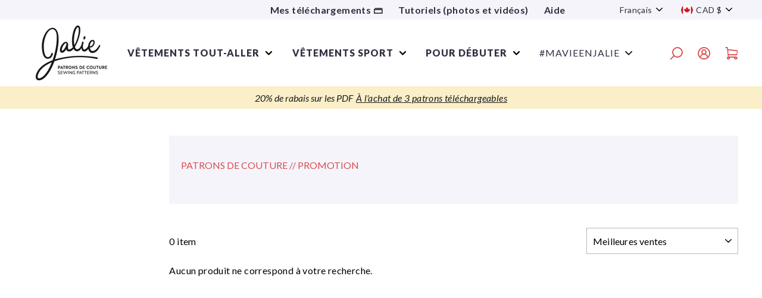

--- FILE ---
content_type: text/html; charset=utf-8
request_url: https://jalie.com/fr/collections/promotions
body_size: 54634
content:
<!doctype html>
<html class="no-js" lang="fr" dir="ltr">
<head>
       
<!-- NoIndex -->
  

  
    





  


<!-- Fin du noindex -->

	<!-- Added by AVADA SEO Suite -->
	
	<!-- /Added by AVADA SEO Suite --><!-- /snippets/ls-head.liquid -->
<!-- /snippets/ls-sdk.liquid -->
<script type="text/javascript">
  window.LangShopConfig = {
    "currentLanguage": "fr",
    "currentCurrency": "cad",
    "currentCountry": "CA",
    "shopifyLocales":[{"code":"en","rootUrl":"\/"},{"code":"fr","rootUrl":"\/fr"}    ]
,
    "shopifyCountries":[{"code":"AF","name":"Afghanistan", "currency":"CAD"},{"code":"ZA","name":"Afrique du Sud", "currency":"CAD"},{"code":"AL","name":"Albanie", "currency":"CAD"},{"code":"DZ","name":"Algérie", "currency":"CAD"},{"code":"DE","name":"Allemagne", "currency":"EUR"},{"code":"AD","name":"Andorre", "currency":"EUR"},{"code":"AO","name":"Angola", "currency":"CAD"},{"code":"AI","name":"Anguilla", "currency":"CAD"},{"code":"AG","name":"Antigua-et-Barbuda", "currency":"CAD"},{"code":"SA","name":"Arabie saoudite", "currency":"CAD"},{"code":"AR","name":"Argentine", "currency":"CAD"},{"code":"AM","name":"Arménie", "currency":"CAD"},{"code":"AW","name":"Aruba", "currency":"CAD"},{"code":"AU","name":"Australie", "currency":"AUD"},{"code":"AT","name":"Autriche", "currency":"EUR"},{"code":"AZ","name":"Azerbaïdjan", "currency":"CAD"},{"code":"BS","name":"Bahamas", "currency":"CAD"},{"code":"BH","name":"Bahreïn", "currency":"CAD"},{"code":"BD","name":"Bangladesh", "currency":"CAD"},{"code":"BB","name":"Barbade", "currency":"CAD"},{"code":"BE","name":"Belgique", "currency":"EUR"},{"code":"BZ","name":"Belize", "currency":"CAD"},{"code":"BJ","name":"Bénin", "currency":"CAD"},{"code":"BM","name":"Bermudes", "currency":"CAD"},{"code":"BT","name":"Bhoutan", "currency":"CAD"},{"code":"BY","name":"Biélorussie", "currency":"CAD"},{"code":"BO","name":"Bolivie", "currency":"CAD"},{"code":"BA","name":"Bosnie-Herzégovine", "currency":"CAD"},{"code":"BW","name":"Botswana", "currency":"CAD"},{"code":"BR","name":"Brésil", "currency":"CAD"},{"code":"BN","name":"Brunei", "currency":"CAD"},{"code":"BG","name":"Bulgarie", "currency":"CAD"},{"code":"BF","name":"Burkina Faso", "currency":"CAD"},{"code":"BI","name":"Burundi", "currency":"CAD"},{"code":"KH","name":"Cambodge", "currency":"CAD"},{"code":"CM","name":"Cameroun", "currency":"CAD"},{"code":"CA","name":"Canada", "currency":"CAD"},{"code":"CV","name":"Cap-Vert", "currency":"CAD"},{"code":"CL","name":"Chili", "currency":"CAD"},{"code":"CN","name":"Chine", "currency":"CAD"},{"code":"CY","name":"Chypre", "currency":"EUR"},{"code":"CO","name":"Colombie", "currency":"CAD"},{"code":"KM","name":"Comores", "currency":"CAD"},{"code":"CG","name":"Congo-Brazzaville", "currency":"CAD"},{"code":"CD","name":"Congo-Kinshasa", "currency":"CAD"},{"code":"KR","name":"Corée du Sud", "currency":"CAD"},{"code":"CR","name":"Costa Rica", "currency":"CAD"},{"code":"CI","name":"Côte d’Ivoire", "currency":"CAD"},{"code":"HR","name":"Croatie", "currency":"CAD"},{"code":"CW","name":"Curaçao", "currency":"CAD"},{"code":"DK","name":"Danemark", "currency":"CAD"},{"code":"DJ","name":"Djibouti", "currency":"CAD"},{"code":"DM","name":"Dominique", "currency":"CAD"},{"code":"EG","name":"Égypte", "currency":"CAD"},{"code":"AE","name":"Émirats arabes unis", "currency":"CAD"},{"code":"EC","name":"Équateur", "currency":"CAD"},{"code":"ER","name":"Érythrée", "currency":"CAD"},{"code":"ES","name":"Espagne", "currency":"EUR"},{"code":"EE","name":"Estonie", "currency":"EUR"},{"code":"SZ","name":"Eswatini", "currency":"CAD"},{"code":"VA","name":"État de la Cité du Vatican", "currency":"EUR"},{"code":"US","name":"États-Unis", "currency":"USD"},{"code":"ET","name":"Éthiopie", "currency":"CAD"},{"code":"FJ","name":"Fidji", "currency":"CAD"},{"code":"FI","name":"Finlande", "currency":"EUR"},{"code":"FR","name":"France", "currency":"EUR"},{"code":"GA","name":"Gabon", "currency":"CAD"},{"code":"GM","name":"Gambie", "currency":"CAD"},{"code":"GE","name":"Géorgie", "currency":"CAD"},{"code":"GS","name":"Géorgie du Sud-et-les Îles Sandwich du Sud", "currency":"CAD"},{"code":"GH","name":"Ghana", "currency":"CAD"},{"code":"GI","name":"Gibraltar", "currency":"CAD"},{"code":"GR","name":"Grèce", "currency":"EUR"},{"code":"GD","name":"Grenade", "currency":"CAD"},{"code":"GL","name":"Groenland", "currency":"CAD"},{"code":"GP","name":"Guadeloupe", "currency":"EUR"},{"code":"GT","name":"Guatemala", "currency":"CAD"},{"code":"GG","name":"Guernesey", "currency":"CAD"},{"code":"GN","name":"Guinée", "currency":"CAD"},{"code":"GQ","name":"Guinée équatoriale", "currency":"CAD"},{"code":"GW","name":"Guinée-Bissau", "currency":"CAD"},{"code":"GY","name":"Guyana", "currency":"CAD"},{"code":"GF","name":"Guyane française", "currency":"EUR"},{"code":"HT","name":"Haïti", "currency":"CAD"},{"code":"HN","name":"Honduras", "currency":"CAD"},{"code":"HU","name":"Hongrie", "currency":"CAD"},{"code":"CX","name":"Île Christmas", "currency":"CAD"},{"code":"NF","name":"Île Norfolk", "currency":"CAD"},{"code":"IM","name":"Île de Man", "currency":"CAD"},{"code":"AC","name":"Île de l’Ascension", "currency":"CAD"},{"code":"AX","name":"Îles Åland", "currency":"EUR"},{"code":"KY","name":"Îles Caïmans", "currency":"CAD"},{"code":"CC","name":"Îles Cocos", "currency":"CAD"},{"code":"CK","name":"Îles Cook", "currency":"CAD"},{"code":"FO","name":"Îles Féroé", "currency":"CAD"},{"code":"FK","name":"Îles Malouines", "currency":"CAD"},{"code":"PN","name":"Îles Pitcairn", "currency":"CAD"},{"code":"SB","name":"Îles Salomon", "currency":"CAD"},{"code":"TC","name":"Îles Turques-et-Caïques", "currency":"CAD"},{"code":"VG","name":"Îles Vierges britanniques", "currency":"CAD"},{"code":"UM","name":"Îles mineures éloignées des États-Unis", "currency":"CAD"},{"code":"IN","name":"Inde", "currency":"CAD"},{"code":"ID","name":"Indonésie", "currency":"CAD"},{"code":"IQ","name":"Irak", "currency":"CAD"},{"code":"IE","name":"Irlande", "currency":"EUR"},{"code":"IS","name":"Islande", "currency":"CAD"},{"code":"IL","name":"Israël", "currency":"CAD"},{"code":"IT","name":"Italie", "currency":"EUR"},{"code":"JM","name":"Jamaïque", "currency":"CAD"},{"code":"JP","name":"Japon", "currency":"CAD"},{"code":"JE","name":"Jersey", "currency":"CAD"},{"code":"JO","name":"Jordanie", "currency":"CAD"},{"code":"KZ","name":"Kazakhstan", "currency":"CAD"},{"code":"KE","name":"Kenya", "currency":"CAD"},{"code":"KG","name":"Kirghizstan", "currency":"CAD"},{"code":"KI","name":"Kiribati", "currency":"CAD"},{"code":"XK","name":"Kosovo", "currency":"EUR"},{"code":"KW","name":"Koweït", "currency":"CAD"},{"code":"RE","name":"La Réunion", "currency":"EUR"},{"code":"LA","name":"Laos", "currency":"CAD"},{"code":"LS","name":"Lesotho", "currency":"CAD"},{"code":"LV","name":"Lettonie", "currency":"EUR"},{"code":"LB","name":"Liban", "currency":"CAD"},{"code":"LR","name":"Liberia", "currency":"CAD"},{"code":"LY","name":"Libye", "currency":"CAD"},{"code":"LI","name":"Liechtenstein", "currency":"CAD"},{"code":"LT","name":"Lituanie", "currency":"EUR"},{"code":"LU","name":"Luxembourg", "currency":"EUR"},{"code":"MK","name":"Macédoine du Nord", "currency":"CAD"},{"code":"MG","name":"Madagascar", "currency":"CAD"},{"code":"MY","name":"Malaisie", "currency":"CAD"},{"code":"MW","name":"Malawi", "currency":"CAD"},{"code":"MV","name":"Maldives", "currency":"CAD"},{"code":"ML","name":"Mali", "currency":"CAD"},{"code":"MT","name":"Malte", "currency":"EUR"},{"code":"MA","name":"Maroc", "currency":"CAD"},{"code":"MQ","name":"Martinique", "currency":"EUR"},{"code":"MU","name":"Maurice", "currency":"CAD"},{"code":"MR","name":"Mauritanie", "currency":"CAD"},{"code":"YT","name":"Mayotte", "currency":"EUR"},{"code":"MX","name":"Mexique", "currency":"CAD"},{"code":"MD","name":"Moldavie", "currency":"CAD"},{"code":"MC","name":"Monaco", "currency":"EUR"},{"code":"MN","name":"Mongolie", "currency":"CAD"},{"code":"ME","name":"Monténégro", "currency":"EUR"},{"code":"MS","name":"Montserrat", "currency":"CAD"},{"code":"MZ","name":"Mozambique", "currency":"CAD"},{"code":"MM","name":"Myanmar (Birmanie)", "currency":"CAD"},{"code":"NA","name":"Namibie", "currency":"CAD"},{"code":"NR","name":"Nauru", "currency":"CAD"},{"code":"NP","name":"Népal", "currency":"CAD"},{"code":"NI","name":"Nicaragua", "currency":"CAD"},{"code":"NE","name":"Niger", "currency":"CAD"},{"code":"NG","name":"Nigeria", "currency":"CAD"},{"code":"NU","name":"Niue", "currency":"CAD"},{"code":"NO","name":"Norvège", "currency":"CAD"},{"code":"NC","name":"Nouvelle-Calédonie", "currency":"CAD"},{"code":"NZ","name":"Nouvelle-Zélande", "currency":"CAD"},{"code":"OM","name":"Oman", "currency":"CAD"},{"code":"UG","name":"Ouganda", "currency":"CAD"},{"code":"UZ","name":"Ouzbékistan", "currency":"CAD"},{"code":"PK","name":"Pakistan", "currency":"CAD"},{"code":"PA","name":"Panama", "currency":"CAD"},{"code":"PG","name":"Papouasie-Nouvelle-Guinée", "currency":"CAD"},{"code":"PY","name":"Paraguay", "currency":"CAD"},{"code":"NL","name":"Pays-Bas", "currency":"EUR"},{"code":"BQ","name":"Pays-Bas caribéens", "currency":"CAD"},{"code":"PE","name":"Pérou", "currency":"CAD"},{"code":"PH","name":"Philippines", "currency":"CAD"},{"code":"PL","name":"Pologne", "currency":"CAD"},{"code":"PF","name":"Polynésie française", "currency":"CAD"},{"code":"PT","name":"Portugal", "currency":"EUR"},{"code":"QA","name":"Qatar", "currency":"CAD"},{"code":"HK","name":"R.A.S. chinoise de Hong Kong", "currency":"CAD"},{"code":"MO","name":"R.A.S. chinoise de Macao", "currency":"CAD"},{"code":"CF","name":"République centrafricaine", "currency":"CAD"},{"code":"DO","name":"République dominicaine", "currency":"CAD"},{"code":"RO","name":"Roumanie", "currency":"CAD"},{"code":"GB","name":"Royaume-Uni", "currency":"GBP"},{"code":"RU","name":"Russie", "currency":"CAD"},{"code":"RW","name":"Rwanda", "currency":"CAD"},{"code":"EH","name":"Sahara occidental", "currency":"CAD"},{"code":"BL","name":"Saint-Barthélemy", "currency":"EUR"},{"code":"KN","name":"Saint-Christophe-et-Niévès", "currency":"CAD"},{"code":"SM","name":"Saint-Marin", "currency":"EUR"},{"code":"MF","name":"Saint-Martin", "currency":"EUR"},{"code":"SX","name":"Saint-Martin (partie néerlandaise)", "currency":"CAD"},{"code":"PM","name":"Saint-Pierre-et-Miquelon", "currency":"EUR"},{"code":"VC","name":"Saint-Vincent-et-les Grenadines", "currency":"CAD"},{"code":"SH","name":"Sainte-Hélène", "currency":"CAD"},{"code":"LC","name":"Sainte-Lucie", "currency":"CAD"},{"code":"SV","name":"Salvador", "currency":"CAD"},{"code":"WS","name":"Samoa", "currency":"CAD"},{"code":"ST","name":"Sao Tomé-et-Principe", "currency":"CAD"},{"code":"SN","name":"Sénégal", "currency":"CAD"},{"code":"RS","name":"Serbie", "currency":"CAD"},{"code":"SC","name":"Seychelles", "currency":"CAD"},{"code":"SL","name":"Sierra Leone", "currency":"CAD"},{"code":"SG","name":"Singapour", "currency":"CAD"},{"code":"SK","name":"Slovaquie", "currency":"EUR"},{"code":"SI","name":"Slovénie", "currency":"EUR"},{"code":"SO","name":"Somalie", "currency":"CAD"},{"code":"SD","name":"Soudan", "currency":"CAD"},{"code":"SS","name":"Soudan du Sud", "currency":"CAD"},{"code":"LK","name":"Sri Lanka", "currency":"CAD"},{"code":"SE","name":"Suède", "currency":"CAD"},{"code":"CH","name":"Suisse", "currency":"CAD"},{"code":"SR","name":"Suriname", "currency":"CAD"},{"code":"SJ","name":"Svalbard et Jan Mayen", "currency":"CAD"},{"code":"TJ","name":"Tadjikistan", "currency":"CAD"},{"code":"TW","name":"Taïwan", "currency":"CAD"},{"code":"TZ","name":"Tanzanie", "currency":"CAD"},{"code":"TD","name":"Tchad", "currency":"CAD"},{"code":"CZ","name":"Tchéquie", "currency":"CAD"},{"code":"TF","name":"Terres australes françaises", "currency":"EUR"},{"code":"IO","name":"Territoire britannique de l’océan Indien", "currency":"CAD"},{"code":"PS","name":"Territoires palestiniens", "currency":"CAD"},{"code":"TH","name":"Thaïlande", "currency":"CAD"},{"code":"TL","name":"Timor oriental", "currency":"CAD"},{"code":"TG","name":"Togo", "currency":"CAD"},{"code":"TK","name":"Tokelau", "currency":"CAD"},{"code":"TO","name":"Tonga", "currency":"CAD"},{"code":"TT","name":"Trinité-et-Tobago", "currency":"CAD"},{"code":"TA","name":"Tristan da Cunha", "currency":"CAD"},{"code":"TN","name":"Tunisie", "currency":"CAD"},{"code":"TM","name":"Turkménistan", "currency":"CAD"},{"code":"TR","name":"Turquie", "currency":"CAD"},{"code":"TV","name":"Tuvalu", "currency":"CAD"},{"code":"UA","name":"Ukraine", "currency":"CAD"},{"code":"UY","name":"Uruguay", "currency":"CAD"},{"code":"VU","name":"Vanuatu", "currency":"CAD"},{"code":"VE","name":"Venezuela", "currency":"CAD"},{"code":"VN","name":"Viêt Nam", "currency":"CAD"},{"code":"WF","name":"Wallis-et-Futuna", "currency":"CAD"},{"code":"YE","name":"Yémen", "currency":"CAD"},{"code":"ZM","name":"Zambie", "currency":"CAD"},{"code":"ZW","name":"Zimbabwe", "currency":"CAD"}    ],
    "shopifyCurrencies": ["AUD","CAD","EUR","GBP","USD"],
    "originalLanguage":{"code":"en","title":"English","icon":null,"published":true},
    "targetLanguages":[{"code":"fr","title":"Français","icon":null,"published":true}],
    "languagesSwitchers":{"languageCurrency":{"status":"disabled","desktop":{"isActive":true,"generalCustomize":{"template":0,"displayed":"language-currency","language":"name","languageFlag":true,"currency":"code","currencyFlag":true,"switcher":"floating","position":"top-left","verticalSliderValue":15,"verticalSliderDimension":"px","horizontalSliderValue":15,"horizontalSliderDimension":"px"},"advancedCustomize":{"switcherStyle":{"flagRounding":0,"flagRoundingDimension":"px","flagPosition":"left","backgroundColor":"#FFFFFF","padding":{"left":16,"top":14,"right":16,"bottom":14},"paddingDimension":"px","fontSize":18,"fontSizeDimension":"px","fontFamily":"inherit","fontColor":"#202223","borderWidth":0,"borderWidthDimension":"px","borderRadius":0,"borderRadiusDimension":"px","borderColor":"#FFFFFF"},"dropDownStyle":{"backgroundColor":"#FFFFFF","padding":{"left":16,"top":12,"right":16,"bottom":12},"paddingDimension":"px","fontSize":18,"fontSizeDimension":"px","fontFamily":"inherit","fontColor":"#202223","borderWidth":0,"borderWidthDimension":"px","borderRadius":0,"borderRadiusDimension":"px","borderColor":"#FFFFFF"},"arrow":{"size":6,"sizeDimension":"px","color":"#1D1D1D"}}},"mobile":{"isActive":true,"sameAsDesktop":false,"generalCustomize":{"template":0,"displayed":"language-currency","language":"name","languageFlag":true,"currency":"code","currencyFlag":true,"switcher":"floating","position":"top-left","verticalSliderValue":15,"verticalSliderDimension":"px","horizontalSliderValue":15,"horizontalSliderDimension":"px"},"advancedCustomize":{"switcherStyle":{"flagRounding":0,"flagRoundingDimension":"px","flagPosition":"left","backgroundColor":"#FFFFFF","padding":{"left":16,"top":14,"right":16,"bottom":14},"paddingDimension":"px","fontSize":18,"fontSizeDimension":"px","fontFamily":"inherit","fontColor":"#202223","borderWidth":0,"borderWidthDimension":"px","borderRadius":0,"borderRadiusDimension":"px","borderColor":"#FFFFFF"},"dropDownStyle":{"backgroundColor":"#FFFFFF","padding":{"left":16,"top":12,"right":16,"bottom":12},"paddingDimension":"px","fontSize":18,"fontSizeDimension":"px","fontFamily":"inherit","fontColor":"#202223","borderWidth":0,"borderWidthDimension":"px","borderRadius":0,"borderRadiusDimension":"px","borderColor":"#FFFFFF"},"arrow":{"size":6,"sizeDimension":"px","color":"#1D1D1D"}}}},"autoDetection":{"status":"admin-only","alertType":"popup","popupContainer":{"position":"center","backgroundColor":"#FFFFFF","width":700,"widthDimension":"px","padding":{"left":20,"top":20,"right":20,"bottom":20},"paddingDimension":"px","borderWidth":0,"borderWidthDimension":"px","borderRadius":8,"borderRadiusDimension":"px","borderColor":"#FFFFFF","fontSize":18,"fontSizeDimension":"px","fontFamily":"inherit","fontColor":"#202223"},"bannerContainer":{"position":"top","backgroundColor":"#FFFFFF","width":8,"widthDimension":"px","padding":{"left":20,"top":20,"right":20,"bottom":20},"paddingDimension":"px","borderWidth":0,"borderWidthDimension":"px","borderRadius":8,"borderRadiusDimension":"px","borderColor":"#FFFFFF","fontSize":18,"fontSizeDimension":"px","fontFamily":"inherit","fontColor":"#202223"},"selectorContainer":{"backgroundColor":"#FFFFFF","padding":{"left":8,"top":8,"right":8,"bottom":8},"paddingDimension":"px","borderWidth":0,"borderWidthDimension":"px","borderRadius":8,"borderRadiusDimension":"px","borderColor":"#FFFFFF","fontSize":18,"fontSizeDimension":"px","fontFamily":"inherit","fontColor":"#202223"},"button":{"backgroundColor":"#FFFFFF","padding":{"left":8,"top":8,"right":8,"bottom":8},"paddingDimension":"px","borderWidth":0,"borderWidthDimension":"px","borderRadius":8,"borderRadiusDimension":"px","borderColor":"#FFFFFF","fontSize":18,"fontSizeDimension":"px","fontFamily":"inherit","fontColor":"#202223"},"closeIcon":{"size":16,"sizeDimension":"px","color":"#1D1D1D"}}},
    "defaultCurrency":{"code":"cad","title":"Canadian Dollar","icon":null,"rate":1.3121,"formatWithCurrency":"${{amount}} CAD","formatWithoutCurrency":"${{amount}}"},
    "targetCurrencies":[{"code":"eur","title":"Euro","icon":null,"rate":0.8453,"formatWithCurrency":"€{{amount}} EUR","formatWithoutCurrency":"€{{amount}}","id":"eur"},{"code":"usd","title":"US Dollar","icon":null,"rate":1,"formatWithCurrency":"${{amount}} USD","formatWithoutCurrency":"${{amount}}","id":"usd"}],
    "currenciesSwitchers":[{"id":3533451169,"title":"currency","type":"dropdown","status":"published","display":"titles","position":"relative","offset":"10px 10px","shortTitles":true,"isolateStyles":false,"icons":"rounded","sprite":"symbols","defaultStyles":false,"devices":{"mobile":{"visible":true,"minWidth":null,"maxWidth":{"value":480,"dimension":"px"}},"tablet":{"visible":true,"minWidth":{"value":481,"dimension":"px"},"maxWidth":{"value":1023,"dimension":"px"}},"desktop":{"visible":false,"minWidth":{"value":1024,"dimension":"px"},"maxWidth":null}},"styles":{"dropdown":{"activeContainer":{"padding":{"top":{"value":8,"dimension":"px"},"right":{"value":10,"dimension":"px"},"bottom":{"value":8,"dimension":"px"},"left":{"value":10,"dimension":"px"}},"background":"rgba(255,255,255,0.95)","borderRadius":{"topLeft":{"value":0,"dimension":"px"},"topRight":{"value":0,"dimension":"px"},"bottomLeft":{"value":0,"dimension":"px"},"bottomRight":{"value":0,"dimension":"px"}},"borderTop":{"color":"rgba(224, 224, 224, 1)","style":"solid","width":{"value":1,"dimension":"px"}},"borderRight":{"color":"rgba(224, 224, 224, 1)","style":"solid","width":{"value":1,"dimension":"px"}},"borderBottom":{"color":"rgba(224, 224, 224, 1)","style":"solid","width":{"value":1,"dimension":"px"}},"borderLeft":{"color":"rgba(224, 224, 224, 1)","style":"solid","width":{"value":1,"dimension":"px"}}},"activeContainerHovered":null,"activeItem":{"fontSize":{"value":13,"dimension":"px"},"fontFamily":"Open Sans","color":"rgba(39, 46, 49, 1)"},"activeItemHovered":null,"activeItemIcon":{"offset":{"value":10,"dimension":"px"},"position":"left"},"dropdownContainer":{"animation":"sliding","background":"rgba(255,255,255,0.95)","borderRadius":{"topLeft":{"value":0,"dimension":"px"},"topRight":{"value":0,"dimension":"px"},"bottomLeft":{"value":0,"dimension":"px"},"bottomRight":{"value":0,"dimension":"px"}},"borderTop":{"color":"rgba(224, 224, 224, 1)","style":"solid","width":{"value":1,"dimension":"px"}},"borderRight":{"color":"rgba(224, 224, 224, 1)","style":"solid","width":{"value":1,"dimension":"px"}},"borderBottom":{"color":"rgba(224, 224, 224, 1)","style":"solid","width":{"value":1,"dimension":"px"}},"borderLeft":{"color":"rgba(224, 224, 224, 1)","style":"solid","width":{"value":1,"dimension":"px"}},"padding":{"top":{"value":0,"dimension":"px"},"right":{"value":0,"dimension":"px"},"bottom":{"value":0,"dimension":"px"},"left":{"value":0,"dimension":"px"}}},"dropdownContainerHovered":null,"dropdownItem":{"padding":{"top":{"value":8,"dimension":"px"},"right":{"value":10,"dimension":"px"},"bottom":{"value":8,"dimension":"px"},"left":{"value":10,"dimension":"px"}},"fontSize":{"value":13,"dimension":"px"},"fontFamily":"Open Sans","color":"rgba(39, 46, 49, 1)"},"dropdownItemHovered":{"color":"rgba(27, 160, 227, 1)"},"dropdownItemIcon":{"position":"left","offset":{"value":10,"dimension":"px"}},"arrow":{"color":"rgba(39, 46, 49, 1)","position":"right","offset":{"value":20,"dimension":"px"},"size":{"value":6,"dimension":"px"}}},"inline":{"container":{"background":"rgba(255,255,255,0.95)","borderRadius":{"topLeft":{"value":4,"dimension":"px"},"topRight":{"value":4,"dimension":"px"},"bottomLeft":{"value":4,"dimension":"px"},"bottomRight":{"value":4,"dimension":"px"}},"borderTop":{"color":"rgba(224, 224, 224, 1)","style":"solid","width":{"value":1,"dimension":"px"}},"borderRight":{"color":"rgba(224, 224, 224, 1)","style":"solid","width":{"value":1,"dimension":"px"}},"borderBottom":{"color":"rgba(224, 224, 224, 1)","style":"solid","width":{"value":1,"dimension":"px"}},"borderLeft":{"color":"rgba(224, 224, 224, 1)","style":"solid","width":{"value":1,"dimension":"px"}}},"containerHovered":null,"item":{"background":"transparent","padding":{"top":{"value":8,"dimension":"px"},"right":{"value":10,"dimension":"px"},"bottom":{"value":8,"dimension":"px"},"left":{"value":10,"dimension":"px"}},"fontSize":{"value":13,"dimension":"px"},"fontFamily":"Open Sans","color":"rgba(39, 46, 49, 1)"},"itemHovered":{"background":"rgba(245, 245, 245, 1)","color":"rgba(39, 46, 49, 1)"},"itemActive":{"background":"rgba(245, 245, 245, 1)","color":"rgba(27, 160, 227, 1)"},"itemIcon":{"position":"left","offset":{"value":10,"dimension":"px"}}},"ios":{"activeContainer":{"padding":{"top":{"value":0,"dimension":"px"},"right":{"value":0,"dimension":"px"},"bottom":{"value":0,"dimension":"px"},"left":{"value":0,"dimension":"px"}},"background":"rgba(255,255,255,0.95)","borderRadius":{"topLeft":{"value":0,"dimension":"px"},"topRight":{"value":0,"dimension":"px"},"bottomLeft":{"value":0,"dimension":"px"},"bottomRight":{"value":0,"dimension":"px"}},"borderTop":{"color":"rgba(224, 224, 224, 1)","style":"solid","width":{"value":1,"dimension":"px"}},"borderRight":{"color":"rgba(224, 224, 224, 1)","style":"solid","width":{"value":1,"dimension":"px"}},"borderBottom":{"color":"rgba(224, 224, 224, 1)","style":"solid","width":{"value":1,"dimension":"px"}},"borderLeft":{"color":"rgba(224, 224, 224, 1)","style":"solid","width":{"value":1,"dimension":"px"}}},"activeContainerHovered":null,"activeItem":{"fontSize":{"value":13,"dimension":"px"},"fontFamily":"Open Sans","color":"rgba(39, 46, 49, 1)","padding":{"top":{"value":8,"dimension":"px"},"right":{"value":10,"dimension":"px"},"bottom":{"value":8,"dimension":"px"},"left":{"value":10,"dimension":"px"}}},"activeItemHovered":null,"activeItemIcon":{"position":"left","offset":{"value":10,"dimension":"px"}},"modalOverlay":{"background":"rgba(0, 0, 0, 0.7)"},"wheelButtonsContainer":{"background":"rgba(255, 255, 255, 1)","padding":{"top":{"value":8,"dimension":"px"},"right":{"value":10,"dimension":"px"},"bottom":{"value":8,"dimension":"px"},"left":{"value":10,"dimension":"px"}},"borderTop":{"color":"rgba(224, 224, 224, 1)","style":"solid","width":{"value":0,"dimension":"px"}},"borderRight":{"color":"rgba(224, 224, 224, 1)","style":"solid","width":{"value":0,"dimension":"px"}},"borderBottom":{"color":"rgba(224, 224, 224, 1)","style":"solid","width":{"value":1,"dimension":"px"}},"borderLeft":{"color":"rgba(224, 224, 224, 1)","style":"solid","width":{"value":0,"dimension":"px"}}},"wheelCloseButton":{"fontSize":{"value":14,"dimension":"px"},"fontFamily":"Open Sans","color":"rgba(39, 46, 49, 1)","fontWeight":"bold"},"wheelCloseButtonHover":null,"wheelSubmitButton":{"fontSize":{"value":14,"dimension":"px"},"fontFamily":"Open Sans","color":"rgba(39, 46, 49, 1)","fontWeight":"bold"},"wheelSubmitButtonHover":null,"wheelPanelContainer":{"background":"rgba(255, 255, 255, 1)"},"wheelLine":{"borderTop":{"color":"rgba(224, 224, 224, 1)","style":"solid","width":{"value":1,"dimension":"px"}},"borderRight":{"color":"rgba(224, 224, 224, 1)","style":"solid","width":{"value":0,"dimension":"px"}},"borderBottom":{"color":"rgba(224, 224, 224, 1)","style":"solid","width":{"value":1,"dimension":"px"}},"borderLeft":{"color":"rgba(224, 224, 224, 1)","style":"solid","width":{"value":0,"dimension":"px"}}},"wheelItem":{"background":"transparent","padding":{"top":{"value":8,"dimension":"px"},"right":{"value":10,"dimension":"px"},"bottom":{"value":8,"dimension":"px"},"left":{"value":10,"dimension":"px"}},"fontSize":{"value":13,"dimension":"px"},"fontFamily":"Open Sans","color":"rgba(39, 46, 49, 1)","justifyContent":"flex-start"},"wheelItemIcon":{"position":"left","offset":{"value":10,"dimension":"px"}}},"modal":{"activeContainer":{"padding":{"top":{"value":0,"dimension":"px"},"right":{"value":0,"dimension":"px"},"bottom":{"value":0,"dimension":"px"},"left":{"value":0,"dimension":"px"}},"background":"rgba(255,255,255,0.95)","borderRadius":{"topLeft":{"value":0,"dimension":"px"},"topRight":{"value":0,"dimension":"px"},"bottomLeft":{"value":0,"dimension":"px"},"bottomRight":{"value":0,"dimension":"px"}},"borderTop":{"color":"rgba(224, 224, 224, 1)","style":"none","width":{"value":1,"dimension":"px"}},"borderRight":{"color":"rgba(224, 224, 224, 1)","style":"none","width":{"value":1,"dimension":"px"}},"borderBottom":{"color":"rgba(224, 224, 224, 1)","style":"none","width":{"value":1,"dimension":"px"}},"borderLeft":{"color":"rgba(224, 224, 224, 1)","style":"none","width":{"value":1,"dimension":"px"}}},"activeContainerHovered":null,"activeItem":{"fontSize":{"value":13,"dimension":"px"},"fontFamily":"Open Sans","color":"rgba(39, 46, 49, 1)","padding":{"top":{"value":8,"dimension":"px"},"right":{"value":10,"dimension":"px"},"bottom":{"value":8,"dimension":"px"},"left":{"value":10,"dimension":"px"}}},"activeItemHovered":null,"activeItemIcon":{"position":"left","offset":{"value":10,"dimension":"px"}},"modalOverlay":{"background":"rgba(0, 0, 0, 0.7)"},"modalContent":{"animation":"sliding-down","background":"rgba(255, 255, 255, 1)","maxHeight":{"value":80,"dimension":"vh"},"maxWidth":{"value":80,"dimension":"vw"},"width":{"value":320,"dimension":"px"}},"modalContentHover":null,"modalItem":{"reverseElements":true,"fontSize":{"value":11,"dimension":"px"},"fontFamily":"Open Sans","color":"rgba(102, 102, 102, 1)","textTransform":"uppercase","fontWeight":"bold","justifyContent":"space-between","letterSpacing":{"value":3,"dimension":"px"},"padding":{"top":{"value":20,"dimension":"px"},"right":{"value":26,"dimension":"px"},"bottom":{"value":20,"dimension":"px"},"left":{"value":26,"dimension":"px"}}},"modalItemIcon":{"offset":{"value":20,"dimension":"px"}},"modalItemRadio":{"size":{"value":20,"dimension":"px"},"offset":{"value":20,"dimension":"px"},"color":"rgba(193, 202, 202, 1)"},"modalItemHovered":{"background":"rgba(255, 103, 99, 0.5)","color":"rgba(254, 236, 233, 1)"},"modalItemHoveredRadio":{"size":{"value":20,"dimension":"px"},"offset":{"value":20,"dimension":"px"},"color":"rgba(254, 236, 233, 1)"},"modalActiveItem":{"fontSize":{"value":15,"dimension":"px"},"color":"rgba(254, 236, 233, 1)","background":"rgba(255, 103, 99, 1)"},"modalActiveItemRadio":{"size":{"value":24,"dimension":"px"},"offset":{"value":18,"dimension":"px"},"color":"rgba(255, 255, 255, 1)"},"modalActiveItemHovered":null,"modalActiveItemHoveredRadio":null},"select":{"container":{"background":"rgba(255,255,255, 1)","borderRadius":{"topLeft":{"value":4,"dimension":"px"},"topRight":{"value":4,"dimension":"px"},"bottomLeft":{"value":4,"dimension":"px"},"bottomRight":{"value":4,"dimension":"px"}},"borderTop":{"color":"rgba(204, 204, 204, 1)","style":"solid","width":{"value":1,"dimension":"px"}},"borderRight":{"color":"rgba(204, 204, 204, 1)","style":"solid","width":{"value":1,"dimension":"px"}},"borderBottom":{"color":"rgba(204, 204, 204, 1)","style":"solid","width":{"value":1,"dimension":"px"}},"borderLeft":{"color":"rgba(204, 204, 204, 1)","style":"solid","width":{"value":1,"dimension":"px"}}},"text":{"padding":{"top":{"value":5,"dimension":"px"},"right":{"value":8,"dimension":"px"},"bottom":{"value":5,"dimension":"px"},"left":{"value":8,"dimension":"px"}},"fontSize":{"value":13,"dimension":"px"},"fontFamily":"Open Sans","color":"rgba(39, 46, 49, 1)","lineHeight":{"value":13,"dimension":"px"}}}}}],
    "languageDetection":"browser",
    "languagesCountries":[{"code":"fr","countries":["be","bj","bf","bi","cm","cf","td","km","cg","cd","ci","dj","gq","fr","gf","pf","tf","ga","gp","gn","ht","va","it","lu","mg","ml","mq","mr","yt","mc","ma","nc","ne","re","bl","mf","pm","sn","ch","tg","tn","vu","wf"]},{"code":"en","countries":["as","ai","ag","ar","aw","au","bs","bh","bd","bb","bz","bm","bw","br","io","bn","kh","ca","ky","cx","cc","ck","cr","cy","dk","dm","eg","et","fk","fj","gm","gh","gi","gr","gl","gd","gu","gg","gy","hk","is","in","id","ie","im","il","jm","je","jo","ke","ki","kr","kw","la","lb","ls","lr","ly","my","mv","mt","mh","mu","fm","ms","na","nr","np","an","nz","ni","ng","nu","nf","mp","om","pk","pw","pa","pg","ph","pn","pr","qa","rw","sh","kn","lc","vc","ws","sc","sl","sg","sb","so","za","gs","lk","sd","sr","sz","sy","tz","th","tl","tk","to","tt","tc","tv","ug","ua","ae","gb","us","um","vn","vg","vi","zm","zw","bq","ss","sx","cw"]}],
    "languagesBrowsers":[{"code":"fr","browsers":["fr-BE","fr-FR","fr-LU","fr-CH","fr-CA"]},{"code":"en","browsers":["en","en-CA","en-AU","en-BZ","en-CB","en-GB","en-IN","en-IE","en-JM","en-NZ","en-PH","en-ZA","en-TT","en-US"]}],
    "currencyDetection":"location",
    "currenciesLanguages":[{"code":"cad","languages":["fr"]},{"code":"eur","languages":["sq","eu","bs","br","ca","co","hr","et","fi","fy","gl","de","el","hu","ga","it","la","mt","oc","ru","sr","sh","sk","sl","sv","tr"]},{"code":"usd","languages":["zh","nl","en","fil","haw","id","ja","pt","es","to"]}],
    "currenciesCountries":[{"code":"cad","countries":["ca"]},{"code":"eur","countries":["ad","at","ax","be","bl","cy","de","ee","es","fi","fr","gf","gp","gr","ie","it","xk","lu","mc","me","mf","mq","mt","nl","pm","pt","re","si","sk","sm","tf","va","yt"]},{"code":"usd","countries":["as","bq","ec","fm","gu","io","mh","mp","pr","pw","sv","tc","tl","um","us","vg","vi"]}],
    "recommendationAlert":{"type":"banner","status":"disabled","isolateStyles":false,"styles":{"banner":{"bannerContainer":{"position":"bottom","spacing":10,"borderTop":{"color":"rgba(0,0,0,0.2)","style":"solid","width":{"value":0,"dimension":"px"}},"borderRight":{"color":"rgba(0,0,0,0.2)","style":"solid","width":{"value":0,"dimension":"px"}},"borderBottom":{"color":"rgba(0,0,0,0.2)","style":"solid","width":{"value":1,"dimension":"px"}},"borderLeft":{"color":"rgba(0,0,0,0.2)","style":"solid","width":{"value":0,"dimension":"px"}},"padding":{"top":{"value":23,"dimension":"px"},"right":{"value":55,"dimension":"px"},"bottom":{"value":23,"dimension":"px"},"left":{"value":55,"dimension":"px"}},"background":"rgba(255, 255, 255, 1)"},"bannerMessage":{"fontSize":{"value":16,"dimension":"px"}},"selectorContainer":{"background":"rgba(244,244,244, 1)","borderRadius":{"topLeft":{"value":2,"dimension":"px"},"topRight":{"value":2,"dimension":"px"},"bottomLeft":{"value":2,"dimension":"px"},"bottomRight":{"value":2,"dimension":"px"}},"borderTop":{"color":"rgba(204, 204, 204, 1)","style":"solid","width":{"value":0,"dimension":"px"}},"borderRight":{"color":"rgba(204, 204, 204, 1)","style":"solid","width":{"value":0,"dimension":"px"}},"borderBottom":{"color":"rgba(204, 204, 204, 1)","style":"solid","width":{"value":0,"dimension":"px"}},"borderLeft":{"color":"rgba(204, 204, 204, 1)","style":"solid","width":{"value":0,"dimension":"px"}}},"selectorContainerHovered":null,"selectorText":{"padding":{"top":{"value":8,"dimension":"px"},"right":{"value":8,"dimension":"px"},"bottom":{"value":8,"dimension":"px"},"left":{"value":8,"dimension":"px"}},"fontSize":{"value":16,"dimension":"px"},"fontFamily":"Open Sans","color":"rgba(39, 46, 49, 1)"},"selectorTextHovered":null,"changeButton":{"borderTop":{"color":"transparent","style":"solid","width":{"value":0,"dimension":"px"}},"borderRight":{"color":"transparent","style":"solid","width":{"value":0,"dimension":"px"}},"borderBottom":{"color":"transparent","style":"solid","width":{"value":0,"dimension":"px"}},"borderLeft":{"color":"transparent","style":"solid","width":{"value":0,"dimension":"px"}},"fontSize":{"value":16,"dimension":"px"},"borderRadius":{"topLeft":{"value":2,"dimension":"px"},"topRight":{"value":2,"dimension":"px"},"bottomLeft":{"value":2,"dimension":"px"},"bottomRight":{"value":2,"dimension":"px"}},"padding":{"top":{"value":8,"dimension":"px"},"right":{"value":8,"dimension":"px"},"bottom":{"value":8,"dimension":"px"},"left":{"value":8,"dimension":"px"}},"background":"rgba(0, 0, 0, 1)","color":"rgba(255, 255, 255, 1)"},"changeButtonHovered":null,"closeButton":{"fontSize":{"value":16,"dimension":"px"},"color":"rgba(0, 0, 0, 1)"},"closeButtonHovered":null},"popup":{"popupContainer":{"position":"bottom-left","spacing":10,"offset":{"value":10,"dimension":"px"},"maxWidth":{"value":30,"dimension":"rem"},"borderTop":{"color":"rgba(0,0,0,0.2)","style":"solid","width":{"value":0,"dimension":"px"}},"borderRight":{"color":"rgba(0,0,0,0.2)","style":"solid","width":{"value":0,"dimension":"px"}},"borderBottom":{"color":"rgba(0,0,0,0.2)","style":"solid","width":{"value":1,"dimension":"px"}},"borderLeft":{"color":"rgba(0,0,0,0.2)","style":"solid","width":{"value":0,"dimension":"px"}},"padding":{"top":{"value":23,"dimension":"px"},"right":{"value":55,"dimension":"px"},"bottom":{"value":23,"dimension":"px"},"left":{"value":55,"dimension":"px"}},"background":"rgba(255, 255, 255, 1)"},"popupMessage":{"fontSize":{"value":16,"dimension":"px"}},"selectorContainer":{"background":"rgba(244,244,244, 1)","borderRadius":{"topLeft":{"value":2,"dimension":"px"},"topRight":{"value":2,"dimension":"px"},"bottomLeft":{"value":2,"dimension":"px"},"bottomRight":{"value":2,"dimension":"px"}},"borderTop":{"color":"rgba(204, 204, 204, 1)","style":"solid","width":{"value":0,"dimension":"px"}},"borderRight":{"color":"rgba(204, 204, 204, 1)","style":"solid","width":{"value":0,"dimension":"px"}},"borderBottom":{"color":"rgba(204, 204, 204, 1)","style":"solid","width":{"value":0,"dimension":"px"}},"borderLeft":{"color":"rgba(204, 204, 204, 1)","style":"solid","width":{"value":0,"dimension":"px"}}},"selectorContainerHovered":null,"selectorText":{"padding":{"top":{"value":8,"dimension":"px"},"right":{"value":8,"dimension":"px"},"bottom":{"value":8,"dimension":"px"},"left":{"value":8,"dimension":"px"}},"fontSize":{"value":16,"dimension":"px"},"fontFamily":"Open Sans","color":"rgba(39, 46, 49, 1)"},"selectorTextHovered":null,"changeButton":{"borderTop":{"color":"transparent","style":"solid","width":{"value":0,"dimension":"px"}},"borderRight":{"color":"transparent","style":"solid","width":{"value":0,"dimension":"px"}},"borderBottom":{"color":"transparent","style":"solid","width":{"value":0,"dimension":"px"}},"borderLeft":{"color":"transparent","style":"solid","width":{"value":0,"dimension":"px"}},"fontSize":{"value":16,"dimension":"px"},"borderRadius":{"topLeft":{"value":2,"dimension":"px"},"topRight":{"value":2,"dimension":"px"},"bottomLeft":{"value":2,"dimension":"px"},"bottomRight":{"value":2,"dimension":"px"}},"padding":{"top":{"value":8,"dimension":"px"},"right":{"value":8,"dimension":"px"},"bottom":{"value":8,"dimension":"px"},"left":{"value":8,"dimension":"px"}},"background":"rgba(0, 0, 0, 1)","color":"rgba(255, 255, 255, 1)"},"changeButtonHovered":null,"closeButton":{"fontSize":{"value":16,"dimension":"px"},"color":"rgba(0, 0, 0, 1)"},"closeButtonHovered":null}}},
    "currencyInQueryParam":true,
    "allowAutomaticRedirects":true,
    "storeMoneyFormat": "\u003cspan class=money\u003e${{amount}} CAD\u003c\/span\u003e",
    "storeMoneyWithCurrencyFormat": "\u003cspan class=money\u003e${{amount}} CAD\u003c\/span\u003e",
    "themeDynamics":[],
    "themeDynamicsActive":true,
    "dynamicThemeDomObserverInterval":0,
    "abilities":[{"id":1,"name":"use-analytics","expiresAt":null},{"id":2,"name":"use-agency-translation","expiresAt":null},{"id":3,"name":"use-free-translation","expiresAt":null},{"id":4,"name":"use-pro-translation","expiresAt":null},{"id":5,"name":"use-export-import","expiresAt":null},{"id":6,"name":"use-suggestions","expiresAt":null},{"id":7,"name":"use-revisions","expiresAt":null},{"id":8,"name":"use-mappings","expiresAt":null},{"id":9,"name":"use-dynamic-replacements","expiresAt":null},{"id":10,"name":"use-localized-theme","expiresAt":null},{"id":11,"name":"use-third-party-apps","expiresAt":null},{"id":12,"name":"use-translate-new-resources","expiresAt":null},{"id":13,"name":"use-selectors-customization","expiresAt":null},{"id":14,"name":"disable-branding","expiresAt":null},{"id":17,"name":"use-glossary","expiresAt":null}],
    "isAdmin":false,
    "isPreview":false,
    "i18n":{"en": {
            "recommendation_alert": {
                "currency_language_suggestion": null,
                "language_suggestion": null,
                "currency_suggestion": null,
                "change": null
            },
            "switchers": {
                "ios_switcher": {
                    "done": "Done",
                    "close": "Close"
                }
            },
            "languages": {"en": "English"
,"fr": "Français"

            },
            "currencies": {"cad": "Canadian Dollar","eur": "Euro","usd": "US Dollar"}
        },"fr": {
            "recommendation_alert": {
                "currency_language_suggestion": null,
                "language_suggestion": null,
                "currency_suggestion": null,
                "change": null
            },
            "switchers": {
                "ios_switcher": {
                    "done": "Terminé",
                    "close": "Fermer"
                }
            },
            "languages": {"fr": null

            },
            "currencies": {"cad": null,"eur": null,"usd": null}
        }}};
</script>
<script src="//jalie.com/cdn/shop/t/84/assets/ls-sdk.js?v=65353332500558035021697604402&proxy_prefix=[[config shopify.proxy_prefix]]" defer></script><meta charset="utf-8">
  <meta http-equiv="X-UA-Compatible" content="IE=edge,chrome=1">
  <meta name="viewport" content="width=device-width,initial-scale=1">
  <meta name="theme-color" content="#d54d4d">

  
<link rel="canonical" href="https://jalie.com/fr/collections/promotions" />

  
  <link rel="preconnect" href="https://cdn.shopify.com">
  <link rel="preconnect" href="https://fonts.shopifycdn.com" crossorigin>
  <link rel="dns-prefetch" href="https://productreviews.shopifycdn.com">
  <link rel="dns-prefetch" href="https://ajax.googleapis.com">
  <link rel="dns-prefetch" href="https://maps.googleapis.com">
  <link rel="dns-prefetch" href="https://maps.gstatic.com"><link rel="shortcut icon" href="//jalie.com/cdn/shop/files/favicon_32x32.png?v=1613708101" type="image/png" /><title>Promotions and deals on sewing patterns
&ndash; Jalie
</title>
<meta property="og:site_name" content="Jalie">
  <meta property="og:url" content="https://jalie.com/fr/collections/promotions">
  <meta property="og:title" content="Promotions and deals on sewing patterns">
  <meta property="og:type" content="website">
  <meta property="og:description" content="Patrons de couture pour particuliers, offrant des patrons pour toutes les morphologies, âges et usages ainsi que des conseils pour débuter. Optez pour un patron papier ou PDF téléchargeable pour votre projet fait main avec des instructions en français, tous conçus au Québec (Canada)">
  
  <meta name="twitter:site" content="@">
  <meta name="twitter:card" content="summary_large_image">
  <meta name="twitter:title" content="Promotions and deals on sewing patterns">
  <meta name="twitter:description" content="Patrons de couture pour particuliers, offrant des patrons pour toutes les morphologies, âges et usages ainsi que des conseils pour débuter. Optez pour un patron papier ou PDF téléchargeable pour votre projet fait main avec des instructions en français, tous conçus au Québec (Canada)">
<style>
  #shopify-product-reviews
    .spr-summary-actions-newreview 
    {width:33%;
      color: white;
	 margin-left: 33%; }
</style><style data-shopify>@font-face {
  font-family: Lato;
  font-weight: 400;
  font-style: normal;
  font-display: swap;
  src: url("//jalie.com/cdn/fonts/lato/lato_n4.c3b93d431f0091c8be23185e15c9d1fee1e971c5.woff2") format("woff2"),
       url("//jalie.com/cdn/fonts/lato/lato_n4.d5c00c781efb195594fd2fd4ad04f7882949e327.woff") format("woff");
}

  @font-face {
  font-family: "Libre Baskerville";
  font-weight: 400;
  font-style: normal;
  font-display: swap;
  src: url("//jalie.com/cdn/fonts/libre_baskerville/librebaskerville_n4.2ec9ee517e3ce28d5f1e6c6e75efd8a97e59c189.woff2") format("woff2"),
       url("//jalie.com/cdn/fonts/libre_baskerville/librebaskerville_n4.323789551b85098885c8eccedfb1bd8f25f56007.woff") format("woff");
}

  @font-face {
  font-family: Lato;
  font-weight: 400;
  font-style: normal;
  font-display: swap;
  src: url("//jalie.com/cdn/fonts/lato/lato_n4.c3b93d431f0091c8be23185e15c9d1fee1e971c5.woff2") format("woff2"),
       url("//jalie.com/cdn/fonts/lato/lato_n4.d5c00c781efb195594fd2fd4ad04f7882949e327.woff") format("woff");
}

  @font-face {
  font-family: Poppins;
  font-weight: 400;
  font-style: normal;
  font-display: swap;
  src: url("//jalie.com/cdn/fonts/poppins/poppins_n4.0ba78fa5af9b0e1a374041b3ceaadf0a43b41362.woff2") format("woff2"),
       url("//jalie.com/cdn/fonts/poppins/poppins_n4.214741a72ff2596839fc9760ee7a770386cf16ca.woff") format("woff");
}


  @font-face {
  font-family: Lato;
  font-weight: 700;
  font-style: normal;
  font-display: swap;
  src: url("//jalie.com/cdn/fonts/lato/lato_n7.900f219bc7337bc57a7a2151983f0a4a4d9d5dcf.woff2") format("woff2"),
       url("//jalie.com/cdn/fonts/lato/lato_n7.a55c60751adcc35be7c4f8a0313f9698598612ee.woff") format("woff");
}

  @font-face {
  font-family: Lato;
  font-weight: 900;
  font-style: normal;
  font-display: swap;
  src: url("//jalie.com/cdn/fonts/lato/lato_n9.6b37f725167d36932c6742a5a697fd238a2d2552.woff2") format("woff2"),
       url("//jalie.com/cdn/fonts/lato/lato_n9.1cafbd384242b7df7c9ef4584ba41746d006e6bb.woff") format("woff");
}

  @font-face {
  font-family: Lato;
  font-weight: 700;
  font-style: normal;
  font-display: swap;
  src: url("//jalie.com/cdn/fonts/lato/lato_n7.900f219bc7337bc57a7a2151983f0a4a4d9d5dcf.woff2") format("woff2"),
       url("//jalie.com/cdn/fonts/lato/lato_n7.a55c60751adcc35be7c4f8a0313f9698598612ee.woff") format("woff");
}

  @font-face {
  font-family: Lato;
  font-weight: 400;
  font-style: italic;
  font-display: swap;
  src: url("//jalie.com/cdn/fonts/lato/lato_i4.09c847adc47c2fefc3368f2e241a3712168bc4b6.woff2") format("woff2"),
       url("//jalie.com/cdn/fonts/lato/lato_i4.3c7d9eb6c1b0a2bf62d892c3ee4582b016d0f30c.woff") format("woff");
}

  @font-face {
  font-family: Lato;
  font-weight: 700;
  font-style: italic;
  font-display: swap;
  src: url("//jalie.com/cdn/fonts/lato/lato_i7.16ba75868b37083a879b8dd9f2be44e067dfbf92.woff2") format("woff2"),
       url("//jalie.com/cdn/fonts/lato/lato_i7.4c07c2b3b7e64ab516aa2f2081d2bb0366b9dce8.woff") format("woff");
}

  @font-face {
  font-family: Poppins;
  font-weight: 700;
  font-style: normal;
  font-display: swap;
  src: url("//jalie.com/cdn/fonts/poppins/poppins_n7.56758dcf284489feb014a026f3727f2f20a54626.woff2") format("woff2"),
       url("//jalie.com/cdn/fonts/poppins/poppins_n7.f34f55d9b3d3205d2cd6f64955ff4b36f0cfd8da.woff") format("woff");
}

  @font-face {
  font-family: Poppins;
  font-weight: 900;
  font-style: normal;
  font-display: swap;
  src: url("//jalie.com/cdn/fonts/poppins/poppins_n9.eb6b9ef01b62e777a960bfd02fc9fb4918cd3eab.woff2") format("woff2"),
       url("//jalie.com/cdn/fonts/poppins/poppins_n9.6501a5bd018e348b6d5d6e8c335f9e7d32a80c36.woff") format("woff");
}

</style><link href="//jalie.com/cdn/shop/t/84/assets/theme.css?v=39856235635263194571727716140" rel="stylesheet" type="text/css" media="all" />
  <link href="//jalie.com/cdn/shop/t/84/assets/icons.css?v=90442676952767171051697604402" rel="stylesheet" type="text/css" media="all" />
  <link href="//jalie.com/cdn/shop/t/84/assets/main.min.css?v=51046982235259623971697604402" rel="stylesheet" type="text/css" media="all" />
<style data-shopify>:root {
    --typeHeaderPrimary: Lato;
    --typeHeaderFallback: sans-serif;
    --typeHeaderSize: 26px;
    --typeHeaderWeight: 400;
    --typeHeaderLineHeight: 1.3;
    --typeHeaderSpacing: 0.0em;

    --typeHeaderSecondary: "Libre Baskerville";
    --typeHeaderSecondarySize: 16px;
    --typeHeaderSecondaryWeight: bold;
    --typeHeaderSecondaryLineHeight: 1.3;
    --typeHeaderSecondarySpacing: 0.05em; 

    --typeBasePrimary:Lato;
    --typeBaseFallback:sans-serif;
    --typeBaseSize: 16px;
    --typeBaseWeight: 400;
    --typeBaseSpacing: 0.025em;
    --typeBaseLineHeight: 1.6;

    --typeLongText:Poppins;
    --typeLongTextFallback:sans-serif;

    --typeCollectionTitle: 18px;


    
      --buttonRadius: 0px;
    

    --colorGridOverlayOpacity: 0.1;
  }</style>

  <script>
    document.documentElement.className = document.documentElement.className.replace('no-js', 'js');

    window.theme = window.theme || {};
    theme.routes = {
      cart: "/fr/cart",
      cartAdd: "/fr/cart/add.js",
      cartChange: "/fr/cart/change"
    };
    theme.strings = {
      soldOut: "Épuisé",
      unavailable: "Non disponible",
      stockLabel: "[count] en stock",
      willNotShipUntil: "Sera expédié après [date]",
      willBeInStockAfter: "Sera en stock à compter de [date]",
      waitingForStock: "En attente de réimpressions",
      savePrice: "Épargnez [saved_amount]",
      cartEmpty: "Votre panier est vide.",
      cartTermsConfirmation: "Vous devez accepter les conditions de vente pour compléter la commande"
    };
    theme.settings = {
      dynamicVariantsEnable: true,
      dynamicVariantType: "button",
      cartType: "drawer",
      moneyFormat: "\u003cspan class=money\u003e${{amount}} CAD\u003c\/span\u003e",
      saveType: "dollar",
      recentlyViewedEnabled: false,
      predictiveSearch: true,
      predictiveSearchType: "product,article,page,collection",
      inventoryThreshold: 10,
      quickView: false,
      themeName: 'Impulse',
      themeVersion: "3.5.0"
    };
  </script>

  
  <script src="//jalie.com/cdn/shop/t/84/assets/vendor-scripts-v7.js" ></script>

  <script>window.nfecShopVersion = '1768731414';window.nfecJsVersion = '449674';window.nfecCVersion = 69062</script><script>window.performance && window.performance.mark && window.performance.mark('shopify.content_for_header.start');</script><meta name="google-site-verification" content="2uAXgOws0pF1wBouuT3LF3GDdI18OSXm-AImreSScAc">
<meta id="shopify-digital-wallet" name="shopify-digital-wallet" content="/26740752568/digital_wallets/dialog">
<meta name="shopify-checkout-api-token" content="0aa973aa0f0df6f40bd777d1dfc99dcb">
<meta id="in-context-paypal-metadata" data-shop-id="26740752568" data-venmo-supported="false" data-environment="production" data-locale="fr_FR" data-paypal-v4="true" data-currency="CAD">
<link rel="alternate" type="application/atom+xml" title="Feed" href="/fr/collections/promotions.atom" />
<link rel="alternate" hreflang="x-default" href="https://jalie.com/collections/promotions">
<link rel="alternate" hreflang="en" href="https://jalie.com/collections/promotions">
<link rel="alternate" hreflang="fr" href="https://jalie.com/fr/collections/promotions">
<link rel="alternate" type="application/json+oembed" href="https://jalie.com/fr/collections/promotions.oembed">
<script async="async" src="/checkouts/internal/preloads.js?locale=fr-CA"></script>
<script id="apple-pay-shop-capabilities" type="application/json">{"shopId":26740752568,"countryCode":"CA","currencyCode":"CAD","merchantCapabilities":["supports3DS"],"merchantId":"gid:\/\/shopify\/Shop\/26740752568","merchantName":"Jalie","requiredBillingContactFields":["postalAddress","email","phone"],"requiredShippingContactFields":["postalAddress","email","phone"],"shippingType":"shipping","supportedNetworks":["visa","masterCard","amex","discover","interac","jcb"],"total":{"type":"pending","label":"Jalie","amount":"1.00"},"shopifyPaymentsEnabled":true,"supportsSubscriptions":true}</script>
<script id="shopify-features" type="application/json">{"accessToken":"0aa973aa0f0df6f40bd777d1dfc99dcb","betas":["rich-media-storefront-analytics"],"domain":"jalie.com","predictiveSearch":true,"shopId":26740752568,"locale":"fr"}</script>
<script>var Shopify = Shopify || {};
Shopify.shop = "jalie-pattern.myshopify.com";
Shopify.locale = "fr";
Shopify.currency = {"active":"CAD","rate":"1.0"};
Shopify.country = "CA";
Shopify.theme = {"name":"Jalie January 2022 SEO ( thumbs grid ) Devjour","id":137575137506,"schema_name":"LangShop Theme","schema_version":"2.9.1","theme_store_id":null,"role":"main"};
Shopify.theme.handle = "null";
Shopify.theme.style = {"id":null,"handle":null};
Shopify.cdnHost = "jalie.com/cdn";
Shopify.routes = Shopify.routes || {};
Shopify.routes.root = "/fr/";</script>
<script type="module">!function(o){(o.Shopify=o.Shopify||{}).modules=!0}(window);</script>
<script>!function(o){function n(){var o=[];function n(){o.push(Array.prototype.slice.apply(arguments))}return n.q=o,n}var t=o.Shopify=o.Shopify||{};t.loadFeatures=n(),t.autoloadFeatures=n()}(window);</script>
<script id="shop-js-analytics" type="application/json">{"pageType":"collection"}</script>
<script defer="defer" async type="module" src="//jalie.com/cdn/shopifycloud/shop-js/modules/v2/client.init-shop-cart-sync_XvpUV7qp.fr.esm.js"></script>
<script defer="defer" async type="module" src="//jalie.com/cdn/shopifycloud/shop-js/modules/v2/chunk.common_C2xzKNNs.esm.js"></script>
<script type="module">
  await import("//jalie.com/cdn/shopifycloud/shop-js/modules/v2/client.init-shop-cart-sync_XvpUV7qp.fr.esm.js");
await import("//jalie.com/cdn/shopifycloud/shop-js/modules/v2/chunk.common_C2xzKNNs.esm.js");

  window.Shopify.SignInWithShop?.initShopCartSync?.({"fedCMEnabled":true,"windoidEnabled":true});

</script>
<script>(function() {
  var isLoaded = false;
  function asyncLoad() {
    if (isLoaded) return;
    isLoaded = true;
    var urls = ["https:\/\/shopify.covet.pics\/covet-pics-widget-inject.js?shop=jalie-pattern.myshopify.com","https:\/\/seo.apps.avada.io\/avada-seo-installed.js?shop=jalie-pattern.myshopify.com","https:\/\/cdn1.avada.io\/flying-pages\/module.js?shop=jalie-pattern.myshopify.com","https:\/\/d5zu2f4xvqanl.cloudfront.net\/42\/fe\/loader_2.js?shop=jalie-pattern.myshopify.com","https:\/\/d1639lhkj5l89m.cloudfront.net\/js\/storefront\/uppromote.js?shop=jalie-pattern.myshopify.com"];
    for (var i = 0; i < urls.length; i++) {
      var s = document.createElement('script');
      if ((!1757575896716 || Date.now() < 1757575896716) &&
      (!window.AVADA_SPEED_BLACKLIST || window.AVADA_SPEED_BLACKLIST.some(pattern => pattern.test(s))) &&
      (!window.AVADA_SPEED_WHITELIST || window.AVADA_SPEED_WHITELIST.every(pattern => !pattern.test(s)))) s.type = 'lightJs'; else s.type = 'text/javascript';
      s.async = true;
      s.src = urls[i];
      var x = document.getElementsByTagName('script')[0];
      x.parentNode.insertBefore(s, x);
    }
  };
  if(window.attachEvent) {
    window.attachEvent('onload', asyncLoad);
  } else {
    window.addEventListener('load', asyncLoad, false);
  }
})();</script>
<script id="__st">var __st={"a":26740752568,"offset":-18000,"reqid":"5380926f-8de3-406a-8eaf-0017b36365f1-1768733663","pageurl":"jalie.com\/fr\/collections\/promotions","u":"f2feae3f61e6","p":"collection","rtyp":"collection","rid":235788468408};</script>
<script>window.ShopifyPaypalV4VisibilityTracking = true;</script>
<script id="captcha-bootstrap">!function(){'use strict';const t='contact',e='account',n='new_comment',o=[[t,t],['blogs',n],['comments',n],[t,'customer']],c=[[e,'customer_login'],[e,'guest_login'],[e,'recover_customer_password'],[e,'create_customer']],r=t=>t.map((([t,e])=>`form[action*='/${t}']:not([data-nocaptcha='true']) input[name='form_type'][value='${e}']`)).join(','),a=t=>()=>t?[...document.querySelectorAll(t)].map((t=>t.form)):[];function s(){const t=[...o],e=r(t);return a(e)}const i='password',u='form_key',d=['recaptcha-v3-token','g-recaptcha-response','h-captcha-response',i],f=()=>{try{return window.sessionStorage}catch{return}},m='__shopify_v',_=t=>t.elements[u];function p(t,e,n=!1){try{const o=window.sessionStorage,c=JSON.parse(o.getItem(e)),{data:r}=function(t){const{data:e,action:n}=t;return t[m]||n?{data:e,action:n}:{data:t,action:n}}(c);for(const[e,n]of Object.entries(r))t.elements[e]&&(t.elements[e].value=n);n&&o.removeItem(e)}catch(o){console.error('form repopulation failed',{error:o})}}const l='form_type',E='cptcha';function T(t){t.dataset[E]=!0}const w=window,h=w.document,L='Shopify',v='ce_forms',y='captcha';let A=!1;((t,e)=>{const n=(g='f06e6c50-85a8-45c8-87d0-21a2b65856fe',I='https://cdn.shopify.com/shopifycloud/storefront-forms-hcaptcha/ce_storefront_forms_captcha_hcaptcha.v1.5.2.iife.js',D={infoText:'Protégé par hCaptcha',privacyText:'Confidentialité',termsText:'Conditions'},(t,e,n)=>{const o=w[L][v],c=o.bindForm;if(c)return c(t,g,e,D).then(n);var r;o.q.push([[t,g,e,D],n]),r=I,A||(h.body.append(Object.assign(h.createElement('script'),{id:'captcha-provider',async:!0,src:r})),A=!0)});var g,I,D;w[L]=w[L]||{},w[L][v]=w[L][v]||{},w[L][v].q=[],w[L][y]=w[L][y]||{},w[L][y].protect=function(t,e){n(t,void 0,e),T(t)},Object.freeze(w[L][y]),function(t,e,n,w,h,L){const[v,y,A,g]=function(t,e,n){const i=e?o:[],u=t?c:[],d=[...i,...u],f=r(d),m=r(i),_=r(d.filter((([t,e])=>n.includes(e))));return[a(f),a(m),a(_),s()]}(w,h,L),I=t=>{const e=t.target;return e instanceof HTMLFormElement?e:e&&e.form},D=t=>v().includes(t);t.addEventListener('submit',(t=>{const e=I(t);if(!e)return;const n=D(e)&&!e.dataset.hcaptchaBound&&!e.dataset.recaptchaBound,o=_(e),c=g().includes(e)&&(!o||!o.value);(n||c)&&t.preventDefault(),c&&!n&&(function(t){try{if(!f())return;!function(t){const e=f();if(!e)return;const n=_(t);if(!n)return;const o=n.value;o&&e.removeItem(o)}(t);const e=Array.from(Array(32),(()=>Math.random().toString(36)[2])).join('');!function(t,e){_(t)||t.append(Object.assign(document.createElement('input'),{type:'hidden',name:u})),t.elements[u].value=e}(t,e),function(t,e){const n=f();if(!n)return;const o=[...t.querySelectorAll(`input[type='${i}']`)].map((({name:t})=>t)),c=[...d,...o],r={};for(const[a,s]of new FormData(t).entries())c.includes(a)||(r[a]=s);n.setItem(e,JSON.stringify({[m]:1,action:t.action,data:r}))}(t,e)}catch(e){console.error('failed to persist form',e)}}(e),e.submit())}));const S=(t,e)=>{t&&!t.dataset[E]&&(n(t,e.some((e=>e===t))),T(t))};for(const o of['focusin','change'])t.addEventListener(o,(t=>{const e=I(t);D(e)&&S(e,y())}));const B=e.get('form_key'),M=e.get(l),P=B&&M;t.addEventListener('DOMContentLoaded',(()=>{const t=y();if(P)for(const e of t)e.elements[l].value===M&&p(e,B);[...new Set([...A(),...v().filter((t=>'true'===t.dataset.shopifyCaptcha))])].forEach((e=>S(e,t)))}))}(h,new URLSearchParams(w.location.search),n,t,e,['guest_login'])})(!1,!0)}();</script>
<script integrity="sha256-4kQ18oKyAcykRKYeNunJcIwy7WH5gtpwJnB7kiuLZ1E=" data-source-attribution="shopify.loadfeatures" defer="defer" src="//jalie.com/cdn/shopifycloud/storefront/assets/storefront/load_feature-a0a9edcb.js" crossorigin="anonymous"></script>
<script data-source-attribution="shopify.dynamic_checkout.dynamic.init">var Shopify=Shopify||{};Shopify.PaymentButton=Shopify.PaymentButton||{isStorefrontPortableWallets:!0,init:function(){window.Shopify.PaymentButton.init=function(){};var t=document.createElement("script");t.src="https://jalie.com/cdn/shopifycloud/portable-wallets/latest/portable-wallets.fr.js",t.type="module",document.head.appendChild(t)}};
</script>
<script data-source-attribution="shopify.dynamic_checkout.buyer_consent">
  function portableWalletsHideBuyerConsent(e){var t=document.getElementById("shopify-buyer-consent"),n=document.getElementById("shopify-subscription-policy-button");t&&n&&(t.classList.add("hidden"),t.setAttribute("aria-hidden","true"),n.removeEventListener("click",e))}function portableWalletsShowBuyerConsent(e){var t=document.getElementById("shopify-buyer-consent"),n=document.getElementById("shopify-subscription-policy-button");t&&n&&(t.classList.remove("hidden"),t.removeAttribute("aria-hidden"),n.addEventListener("click",e))}window.Shopify?.PaymentButton&&(window.Shopify.PaymentButton.hideBuyerConsent=portableWalletsHideBuyerConsent,window.Shopify.PaymentButton.showBuyerConsent=portableWalletsShowBuyerConsent);
</script>
<script data-source-attribution="shopify.dynamic_checkout.cart.bootstrap">document.addEventListener("DOMContentLoaded",(function(){function t(){return document.querySelector("shopify-accelerated-checkout-cart, shopify-accelerated-checkout")}if(t())Shopify.PaymentButton.init();else{new MutationObserver((function(e,n){t()&&(Shopify.PaymentButton.init(),n.disconnect())})).observe(document.body,{childList:!0,subtree:!0})}}));
</script>
<script id='scb4127' type='text/javascript' async='' src='https://jalie.com/cdn/shopifycloud/privacy-banner/storefront-banner.js'></script><link id="shopify-accelerated-checkout-styles" rel="stylesheet" media="screen" href="https://jalie.com/cdn/shopifycloud/portable-wallets/latest/accelerated-checkout-backwards-compat.css" crossorigin="anonymous">
<style id="shopify-accelerated-checkout-cart">
        #shopify-buyer-consent {
  margin-top: 1em;
  display: inline-block;
  width: 100%;
}

#shopify-buyer-consent.hidden {
  display: none;
}

#shopify-subscription-policy-button {
  background: none;
  border: none;
  padding: 0;
  text-decoration: underline;
  font-size: inherit;
  cursor: pointer;
}

#shopify-subscription-policy-button::before {
  box-shadow: none;
}

      </style>

<script>window.performance && window.performance.mark && window.performance.mark('shopify.content_for_header.end');</script>
<link rel="preload" as="style" href="//jalie.com/cdn/shop/t/84/assets/currency-flags.css?v=75482696549506390791697604402" onload="this.onload=null;this.rel='stylesheet'">
    <noscript><link rel="stylesheet" href="//jalie.com/cdn/shop/t/84/assets/currency-flags.css?v=75482696549506390791697604402"></noscript><script src="//jalie.com/cdn/shop/t/84/assets/theme.js?v=76787992879229903131697622833" defer="defer"></script>
  <script src="//jalie.com/cdn/shop/t/84/assets/bundle.js?v=60557916399283371871697604402" defer="defer"></script><!-- Global site tag (gtag.js) - Google Analytics -->
<script async src="https://www.googletagmanager.com/gtag/js?id=G-K7DCTK7MSV"></script>
<script>
  window.dataLayer = window.dataLayer || [];
  function gtag(){dataLayer.push(arguments);}
  gtag('js', new Date());

  gtag('config', 'G-K7DCTK7MSV');
</script>

  
<!-- BEGIN app block: shopify://apps/judge-me-reviews/blocks/judgeme_core/61ccd3b1-a9f2-4160-9fe9-4fec8413e5d8 --><!-- Start of Judge.me Core -->






<link rel="dns-prefetch" href="https://cdnwidget.judge.me">
<link rel="dns-prefetch" href="https://cdn.judge.me">
<link rel="dns-prefetch" href="https://cdn1.judge.me">
<link rel="dns-prefetch" href="https://api.judge.me">

<script data-cfasync='false' class='jdgm-settings-script'>window.jdgmSettings={"pagination":5,"disable_web_reviews":false,"badge_no_review_text":"Aucun avis","badge_n_reviews_text":"{{ n }} avis","badge_star_color":"#f6be00","hide_badge_preview_if_no_reviews":true,"badge_hide_text":false,"enforce_center_preview_badge":false,"widget_title":"Avis Clients","widget_open_form_text":"Écrire un avis","widget_close_form_text":"Annuler l'avis","widget_refresh_page_text":"Actualiser la page","widget_summary_text":"Basé sur {{ number_of_reviews }} avis","widget_no_review_text":"Soyez le premier à écrire un avis","widget_name_field_text":"Nom d'affichage","widget_verified_name_field_text":"Nom vérifié (public)","widget_name_placeholder_text":"Nom d'affichage","widget_required_field_error_text":"Ce champ est obligatoire.","widget_email_field_text":"Adresse email","widget_verified_email_field_text":"Email vérifié (privé, ne peut pas être modifié)","widget_email_placeholder_text":"Votre adresse email","widget_email_field_error_text":"Veuillez entrer une adresse email valide.","widget_rating_field_text":"Évaluation","widget_review_title_field_text":"Titre de l'avis","widget_review_title_placeholder_text":"Donnez un titre à votre avis","widget_review_body_field_text":"Contenu de l'avis","widget_review_body_placeholder_text":"Commencez à écrire ici...","widget_pictures_field_text":"Photo/Vidéo (facultatif)","widget_submit_review_text":"Soumettre l'avis","widget_submit_verified_review_text":"Soumettre un avis vérifié","widget_submit_success_msg_with_auto_publish":"Merci ! Veuillez actualiser la page dans quelques instants pour voir votre avis. Vous pouvez supprimer ou modifier votre avis en vous connectant à \u003ca href='https://judge.me/login' target='_blank' rel='nofollow noopener'\u003eJudge.me\u003c/a\u003e","widget_submit_success_msg_no_auto_publish":"Merci ! Votre avis sera publié dès qu'il sera approuvé par l'administrateur de la boutique. Vous pouvez supprimer ou modifier votre avis en vous connectant à \u003ca href='https://judge.me/login' target='_blank' rel='nofollow noopener'\u003eJudge.me\u003c/a\u003e","widget_show_default_reviews_out_of_total_text":"Affichage de {{ n_reviews_shown }} sur {{ n_reviews }} avis.","widget_show_all_link_text":"Tout afficher","widget_show_less_link_text":"Afficher moins","widget_author_said_text":"{{ reviewer_name }} a dit :","widget_days_text":"il y a {{ n }} jour/jours","widget_weeks_text":"il y a {{ n }} semaine/semaines","widget_months_text":"il y a {{ n }} mois","widget_years_text":"il y a {{ n }} an/ans","widget_yesterday_text":"Hier","widget_today_text":"Aujourd'hui","widget_replied_text":"\u003e\u003e {{ shop_name }} a répondu :","widget_read_more_text":"Lire plus","widget_reviewer_name_as_initial":"","widget_rating_filter_color":"","widget_rating_filter_see_all_text":"Voir tous les avis","widget_sorting_most_recent_text":"Plus récents","widget_sorting_highest_rating_text":"Meilleures notes","widget_sorting_lowest_rating_text":"Notes les plus basses","widget_sorting_with_pictures_text":"Uniquement les photos","widget_sorting_most_helpful_text":"Plus utiles","widget_open_question_form_text":"Poser une question","widget_reviews_subtab_text":"Avis","widget_questions_subtab_text":"Questions","widget_question_label_text":"Question","widget_answer_label_text":"Réponse","widget_question_placeholder_text":"Écrivez votre question ici","widget_submit_question_text":"Soumettre la question","widget_question_submit_success_text":"Merci pour votre question ! Nous vous notifierons dès qu'elle aura une réponse.","widget_star_color":"#f6be00","verified_badge_text":"Vérifié","verified_badge_bg_color":"","verified_badge_text_color":"","verified_badge_placement":"left-of-reviewer-name","widget_review_max_height":"","widget_hide_border":false,"widget_social_share":false,"widget_thumb":false,"widget_review_location_show":false,"widget_location_format":"country_iso_code","all_reviews_include_out_of_store_products":true,"all_reviews_out_of_store_text":"(hors boutique)","all_reviews_pagination":100,"all_reviews_product_name_prefix_text":"à propos de","enable_review_pictures":true,"enable_question_anwser":false,"widget_theme":"","review_date_format":"mm/dd/yyyy","default_sort_method":"most-recent","widget_product_reviews_subtab_text":"Avis Produits","widget_shop_reviews_subtab_text":"Avis Boutique","widget_other_products_reviews_text":"Avis pour d'autres produits","widget_store_reviews_subtab_text":"Avis de la boutique","widget_no_store_reviews_text":"Cette boutique n'a pas encore reçu d'avis","widget_web_restriction_product_reviews_text":"Ce produit n'a pas encore reçu d'avis","widget_no_items_text":"Aucun élément trouvé","widget_show_more_text":"Afficher plus","widget_write_a_store_review_text":"Écrire un avis sur la boutique","widget_other_languages_heading":"Avis dans d'autres langues","widget_translate_review_text":"Traduire l'avis en {{ language }}","widget_translating_review_text":"Traduction en cours...","widget_show_original_translation_text":"Afficher l'original ({{ language }})","widget_translate_review_failed_text":"Impossible de traduire cet avis.","widget_translate_review_retry_text":"Réessayer","widget_translate_review_try_again_later_text":"Réessayez plus tard","show_product_url_for_grouped_product":false,"widget_sorting_pictures_first_text":"Photos en premier","show_pictures_on_all_rev_page_mobile":false,"show_pictures_on_all_rev_page_desktop":false,"floating_tab_hide_mobile_install_preference":false,"floating_tab_button_name":"★ Avis","floating_tab_title":"Laissons nos clients parler pour nous","floating_tab_button_color":"","floating_tab_button_background_color":"","floating_tab_url":"","floating_tab_url_enabled":false,"floating_tab_tab_style":"text","all_reviews_text_badge_text":"Les clients nous notent {{ shop.metafields.judgeme.all_reviews_rating | round: 1 }}/5 basé sur {{ shop.metafields.judgeme.all_reviews_count }} avis.","all_reviews_text_badge_text_branded_style":"{{ shop.metafields.judgeme.all_reviews_rating | round: 1 }} sur 5 étoiles basé sur {{ shop.metafields.judgeme.all_reviews_count }} avis","is_all_reviews_text_badge_a_link":false,"show_stars_for_all_reviews_text_badge":false,"all_reviews_text_badge_url":"","all_reviews_text_style":"branded","all_reviews_text_color_style":"judgeme_brand_color","all_reviews_text_color":"#108474","all_reviews_text_show_jm_brand":true,"featured_carousel_show_header":true,"featured_carousel_title":"Laissons nos clients parler pour nous","testimonials_carousel_title":"Les clients nous disent","videos_carousel_title":"Histoire de clients réels","cards_carousel_title":"Les clients nous disent","featured_carousel_count_text":"sur {{ n }} avis","featured_carousel_add_link_to_all_reviews_page":false,"featured_carousel_url":"","featured_carousel_show_images":true,"featured_carousel_autoslide_interval":5,"featured_carousel_arrows_on_the_sides":false,"featured_carousel_height":250,"featured_carousel_width":80,"featured_carousel_image_size":0,"featured_carousel_image_height":250,"featured_carousel_arrow_color":"#eeeeee","verified_count_badge_style":"branded","verified_count_badge_orientation":"horizontal","verified_count_badge_color_style":"judgeme_brand_color","verified_count_badge_color":"#108474","is_verified_count_badge_a_link":false,"verified_count_badge_url":"","verified_count_badge_show_jm_brand":true,"widget_rating_preset_default":5,"widget_first_sub_tab":"product-reviews","widget_show_histogram":true,"widget_histogram_use_custom_color":false,"widget_pagination_use_custom_color":false,"widget_star_use_custom_color":false,"widget_verified_badge_use_custom_color":false,"widget_write_review_use_custom_color":false,"picture_reminder_submit_button":"Télécharger des photos","enable_review_videos":false,"mute_video_by_default":false,"widget_sorting_videos_first_text":"Vidéos en premier","widget_review_pending_text":"En attente","featured_carousel_items_for_large_screen":3,"social_share_options_order":"Facebook,Twitter","remove_microdata_snippet":true,"disable_json_ld":false,"enable_json_ld_products":false,"preview_badge_show_question_text":false,"preview_badge_no_question_text":"Aucune question","preview_badge_n_question_text":"{{ number_of_questions }} question/questions","qa_badge_show_icon":false,"qa_badge_position":"same-row","remove_judgeme_branding":false,"widget_add_search_bar":false,"widget_search_bar_placeholder":"Recherche","widget_sorting_verified_only_text":"Vérifiés uniquement","featured_carousel_theme":"default","featured_carousel_show_rating":true,"featured_carousel_show_title":true,"featured_carousel_show_body":true,"featured_carousel_show_date":false,"featured_carousel_show_reviewer":true,"featured_carousel_show_product":false,"featured_carousel_header_background_color":"#108474","featured_carousel_header_text_color":"#ffffff","featured_carousel_name_product_separator":"reviewed","featured_carousel_full_star_background":"#108474","featured_carousel_empty_star_background":"#dadada","featured_carousel_vertical_theme_background":"#f9fafb","featured_carousel_verified_badge_enable":true,"featured_carousel_verified_badge_color":"#108474","featured_carousel_border_style":"round","featured_carousel_review_line_length_limit":3,"featured_carousel_more_reviews_button_text":"Lire plus d'avis","featured_carousel_view_product_button_text":"Voir le produit","all_reviews_page_load_reviews_on":"scroll","all_reviews_page_load_more_text":"Charger plus d'avis","disable_fb_tab_reviews":false,"enable_ajax_cdn_cache":false,"widget_advanced_speed_features":5,"widget_public_name_text":"affiché publiquement comme","default_reviewer_name":"John Smith","default_reviewer_name_has_non_latin":true,"widget_reviewer_anonymous":"Anonyme","medals_widget_title":"Médailles d'avis Judge.me","medals_widget_background_color":"#f9fafb","medals_widget_position":"footer_all_pages","medals_widget_border_color":"#f9fafb","medals_widget_verified_text_position":"left","medals_widget_use_monochromatic_version":false,"medals_widget_elements_color":"#108474","show_reviewer_avatar":true,"widget_invalid_yt_video_url_error_text":"Pas une URL de vidéo YouTube","widget_max_length_field_error_text":"Veuillez ne pas dépasser {0} caractères.","widget_show_country_flag":false,"widget_show_collected_via_shop_app":true,"widget_verified_by_shop_badge_style":"light","widget_verified_by_shop_text":"Vérifié par la boutique","widget_show_photo_gallery":false,"widget_load_with_code_splitting":true,"widget_ugc_install_preference":false,"widget_ugc_title":"Fait par nous, partagé par vous","widget_ugc_subtitle":"Taguez-nous pour voir votre photo mise en avant sur notre page","widget_ugc_arrows_color":"#ffffff","widget_ugc_primary_button_text":"Acheter maintenant","widget_ugc_primary_button_background_color":"#108474","widget_ugc_primary_button_text_color":"#ffffff","widget_ugc_primary_button_border_width":"0","widget_ugc_primary_button_border_style":"none","widget_ugc_primary_button_border_color":"#108474","widget_ugc_primary_button_border_radius":"25","widget_ugc_secondary_button_text":"Charger plus","widget_ugc_secondary_button_background_color":"#ffffff","widget_ugc_secondary_button_text_color":"#108474","widget_ugc_secondary_button_border_width":"2","widget_ugc_secondary_button_border_style":"solid","widget_ugc_secondary_button_border_color":"#108474","widget_ugc_secondary_button_border_radius":"25","widget_ugc_reviews_button_text":"Voir les avis","widget_ugc_reviews_button_background_color":"#ffffff","widget_ugc_reviews_button_text_color":"#108474","widget_ugc_reviews_button_border_width":"2","widget_ugc_reviews_button_border_style":"solid","widget_ugc_reviews_button_border_color":"#108474","widget_ugc_reviews_button_border_radius":"25","widget_ugc_reviews_button_link_to":"judgeme-reviews-page","widget_ugc_show_post_date":true,"widget_ugc_max_width":"800","widget_rating_metafield_value_type":true,"widget_primary_color":"#108474","widget_enable_secondary_color":false,"widget_secondary_color":"#edf5f5","widget_summary_average_rating_text":"{{ average_rating }} sur 5","widget_media_grid_title":"Photos \u0026 vidéos clients","widget_media_grid_see_more_text":"Voir plus","widget_round_style":false,"widget_show_product_medals":true,"widget_verified_by_judgeme_text":"Vérifié par Judge.me","widget_show_store_medals":true,"widget_verified_by_judgeme_text_in_store_medals":"Vérifié par Judge.me","widget_media_field_exceed_quantity_message":"Désolé, nous ne pouvons accepter que {{ max_media }} pour un avis.","widget_media_field_exceed_limit_message":"{{ file_name }} est trop volumineux, veuillez sélectionner un {{ media_type }} de moins de {{ size_limit }}MB.","widget_review_submitted_text":"Avis soumis !","widget_question_submitted_text":"Question soumise !","widget_close_form_text_question":"Annuler","widget_write_your_answer_here_text":"Écrivez votre réponse ici","widget_enabled_branded_link":true,"widget_show_collected_by_judgeme":true,"widget_reviewer_name_color":"","widget_write_review_text_color":"","widget_write_review_bg_color":"","widget_collected_by_judgeme_text":"collecté par Judge.me","widget_pagination_type":"standard","widget_load_more_text":"Charger plus","widget_load_more_color":"#108474","widget_full_review_text":"Avis complet","widget_read_more_reviews_text":"Lire plus d'avis","widget_read_questions_text":"Lire les questions","widget_questions_and_answers_text":"Questions \u0026 Réponses","widget_verified_by_text":"Vérifié par","widget_verified_text":"Vérifié","widget_number_of_reviews_text":"{{ number_of_reviews }} avis","widget_back_button_text":"Retour","widget_next_button_text":"Suivant","widget_custom_forms_filter_button":"Filtres","custom_forms_style":"horizontal","widget_show_review_information":false,"how_reviews_are_collected":"Comment les avis sont-ils collectés ?","widget_show_review_keywords":false,"widget_gdpr_statement":"Comment nous utilisons vos données : Nous vous contacterons uniquement à propos de l'avis que vous avez laissé, et seulement si nécessaire. En soumettant votre avis, vous acceptez les \u003ca href='https://judge.me/terms' target='_blank' rel='nofollow noopener'\u003econditions\u003c/a\u003e, la \u003ca href='https://judge.me/privacy' target='_blank' rel='nofollow noopener'\u003epolitique de confidentialité\u003c/a\u003e et les \u003ca href='https://judge.me/content-policy' target='_blank' rel='nofollow noopener'\u003epolitiques de contenu\u003c/a\u003e de Judge.me.","widget_multilingual_sorting_enabled":false,"widget_translate_review_content_enabled":false,"widget_translate_review_content_method":"manual","popup_widget_review_selection":"automatically_with_pictures","popup_widget_round_border_style":true,"popup_widget_show_title":true,"popup_widget_show_body":true,"popup_widget_show_reviewer":false,"popup_widget_show_product":true,"popup_widget_show_pictures":true,"popup_widget_use_review_picture":true,"popup_widget_show_on_home_page":true,"popup_widget_show_on_product_page":true,"popup_widget_show_on_collection_page":true,"popup_widget_show_on_cart_page":true,"popup_widget_position":"bottom_left","popup_widget_first_review_delay":5,"popup_widget_duration":5,"popup_widget_interval":5,"popup_widget_review_count":5,"popup_widget_hide_on_mobile":true,"review_snippet_widget_round_border_style":true,"review_snippet_widget_card_color":"#FFFFFF","review_snippet_widget_slider_arrows_background_color":"#FFFFFF","review_snippet_widget_slider_arrows_color":"#000000","review_snippet_widget_star_color":"#108474","show_product_variant":false,"all_reviews_product_variant_label_text":"Variante : ","widget_show_verified_branding":true,"widget_ai_summary_title":"Les clients disent","widget_ai_summary_disclaimer":"Résumé des avis généré par IA basé sur les avis clients récents","widget_show_ai_summary":false,"widget_show_ai_summary_bg":false,"widget_show_review_title_input":true,"redirect_reviewers_invited_via_email":"review_widget","request_store_review_after_product_review":false,"request_review_other_products_in_order":false,"review_form_color_scheme":"default","review_form_corner_style":"square","review_form_star_color":{},"review_form_text_color":"#333333","review_form_background_color":"#ffffff","review_form_field_background_color":"#fafafa","review_form_button_color":{},"review_form_button_text_color":"#ffffff","review_form_modal_overlay_color":"#000000","review_content_screen_title_text":"Comment évalueriez-vous ce produit ?","review_content_introduction_text":"Nous serions ravis que vous partagiez un peu votre expérience.","store_review_form_title_text":"Comment évalueriez-vous cette boutique ?","store_review_form_introduction_text":"Nous serions ravis que vous partagiez un peu votre expérience.","show_review_guidance_text":true,"one_star_review_guidance_text":"Mauvais","five_star_review_guidance_text":"Excellent","customer_information_screen_title_text":"À propos de vous","customer_information_introduction_text":"Veuillez nous en dire plus sur vous.","custom_questions_screen_title_text":"Votre expérience en détail","custom_questions_introduction_text":"Voici quelques questions pour nous aider à mieux comprendre votre expérience.","review_submitted_screen_title_text":"Merci pour votre avis !","review_submitted_screen_thank_you_text":"Nous le traitons et il apparaîtra bientôt dans la boutique.","review_submitted_screen_email_verification_text":"Veuillez confirmer votre email en cliquant sur le lien que nous venons de vous envoyer. Cela nous aide à maintenir des avis authentiques.","review_submitted_request_store_review_text":"Aimeriez-vous partager votre expérience d'achat avec nous ?","review_submitted_review_other_products_text":"Aimeriez-vous évaluer ces produits ?","store_review_screen_title_text":"Voulez-vous partager votre expérience de shopping avec nous ?","store_review_introduction_text":"Nous apprécions votre retour d'expérience et nous l'utilisons pour nous améliorer. Veuillez partager vos pensées ou suggestions.","reviewer_media_screen_title_picture_text":"Partager une photo","reviewer_media_introduction_picture_text":"Téléchargez une photo pour étayer votre avis.","reviewer_media_screen_title_video_text":"Partager une vidéo","reviewer_media_introduction_video_text":"Téléchargez une vidéo pour étayer votre avis.","reviewer_media_screen_title_picture_or_video_text":"Partager une photo ou une vidéo","reviewer_media_introduction_picture_or_video_text":"Téléchargez une photo ou une vidéo pour étayer votre avis.","reviewer_media_youtube_url_text":"Collez votre URL Youtube ici","advanced_settings_next_step_button_text":"Suivant","advanced_settings_close_review_button_text":"Fermer","modal_write_review_flow":false,"write_review_flow_required_text":"Obligatoire","write_review_flow_privacy_message_text":"Nous respectons votre vie privée.","write_review_flow_anonymous_text":"Avis anonyme","write_review_flow_visibility_text":"Ne sera pas visible pour les autres clients.","write_review_flow_multiple_selection_help_text":"Sélectionnez autant que vous le souhaitez","write_review_flow_single_selection_help_text":"Sélectionnez une option","write_review_flow_required_field_error_text":"Ce champ est obligatoire","write_review_flow_invalid_email_error_text":"Veuillez saisir une adresse email valide","write_review_flow_max_length_error_text":"Max. {{ max_length }} caractères.","write_review_flow_media_upload_text":"\u003cb\u003eCliquez pour télécharger\u003c/b\u003e ou glissez-déposez","write_review_flow_gdpr_statement":"Nous vous contacterons uniquement au sujet de votre avis si nécessaire. En soumettant votre avis, vous acceptez nos \u003ca href='https://judge.me/terms' target='_blank' rel='nofollow noopener'\u003econditions d'utilisation\u003c/a\u003e et notre \u003ca href='https://judge.me/privacy' target='_blank' rel='nofollow noopener'\u003epolitique de confidentialité\u003c/a\u003e.","rating_only_reviews_enabled":false,"show_negative_reviews_help_screen":false,"new_review_flow_help_screen_rating_threshold":3,"negative_review_resolution_screen_title_text":"Dites-nous plus","negative_review_resolution_text":"Votre expérience est importante pour nous. S'il y a eu des problèmes avec votre achat, nous sommes là pour vous aider. N'hésitez pas à nous contacter, nous aimerions avoir l'opportunité de corriger les choses.","negative_review_resolution_button_text":"Contactez-nous","negative_review_resolution_proceed_with_review_text":"Laisser un avis","negative_review_resolution_subject":"Problème avec l'achat de {{ shop_name }}.{{ order_name }}","preview_badge_collection_page_install_status":false,"widget_review_custom_css":"","preview_badge_custom_css":"","preview_badge_stars_count":"5-stars","featured_carousel_custom_css":"","floating_tab_custom_css":"","all_reviews_widget_custom_css":"","medals_widget_custom_css":"","verified_badge_custom_css":"","all_reviews_text_custom_css":"","transparency_badges_collected_via_store_invite":false,"transparency_badges_from_another_provider":false,"transparency_badges_collected_from_store_visitor":false,"transparency_badges_collected_by_verified_review_provider":false,"transparency_badges_earned_reward":false,"transparency_badges_collected_via_store_invite_text":"Avis collecté via l'invitation du magasin","transparency_badges_from_another_provider_text":"Avis collecté d'un autre fournisseur","transparency_badges_collected_from_store_visitor_text":"Avis collecté d'un visiteur du magasin","transparency_badges_written_in_google_text":"Avis écrit sur Google","transparency_badges_written_in_etsy_text":"Avis écrit sur Etsy","transparency_badges_written_in_shop_app_text":"Avis écrit sur Shop App","transparency_badges_earned_reward_text":"Avis a gagné une récompense pour une commande future","product_review_widget_per_page":10,"widget_store_review_label_text":"Avis de la boutique","checkout_comment_extension_title_on_product_page":"Customer Comments","checkout_comment_extension_num_latest_comment_show":5,"checkout_comment_extension_format":"name_and_timestamp","checkout_comment_customer_name":"last_initial","checkout_comment_comment_notification":true,"preview_badge_collection_page_install_preference":false,"preview_badge_home_page_install_preference":false,"preview_badge_product_page_install_preference":false,"review_widget_install_preference":"","review_carousel_install_preference":false,"floating_reviews_tab_install_preference":"none","verified_reviews_count_badge_install_preference":false,"all_reviews_text_install_preference":false,"review_widget_best_location":false,"judgeme_medals_install_preference":false,"review_widget_revamp_enabled":false,"review_widget_qna_enabled":false,"review_widget_header_theme":"minimal","review_widget_widget_title_enabled":true,"review_widget_header_text_size":"medium","review_widget_header_text_weight":"regular","review_widget_average_rating_style":"compact","review_widget_bar_chart_enabled":true,"review_widget_bar_chart_type":"numbers","review_widget_bar_chart_style":"standard","review_widget_expanded_media_gallery_enabled":false,"review_widget_reviews_section_theme":"standard","review_widget_image_style":"thumbnails","review_widget_review_image_ratio":"square","review_widget_stars_size":"medium","review_widget_verified_badge":"standard_text","review_widget_review_title_text_size":"medium","review_widget_review_text_size":"medium","review_widget_review_text_length":"medium","review_widget_number_of_columns_desktop":3,"review_widget_carousel_transition_speed":5,"review_widget_custom_questions_answers_display":"always","review_widget_button_text_color":"#FFFFFF","review_widget_text_color":"#000000","review_widget_lighter_text_color":"#7B7B7B","review_widget_corner_styling":"soft","review_widget_review_word_singular":"avis","review_widget_review_word_plural":"avis","review_widget_voting_label":"Utile?","review_widget_shop_reply_label":"Réponse de {{ shop_name }} :","review_widget_filters_title":"Filtres","qna_widget_question_word_singular":"Question","qna_widget_question_word_plural":"Questions","qna_widget_answer_reply_label":"Réponse de {{ answerer_name }} :","qna_content_screen_title_text":"Poser une question sur ce produit","qna_widget_question_required_field_error_text":"Veuillez entrer votre question.","qna_widget_flow_gdpr_statement":"Nous vous contacterons uniquement au sujet de votre question si nécessaire. En soumettant votre question, vous acceptez nos \u003ca href='https://judge.me/terms' target='_blank' rel='nofollow noopener'\u003econditions d'utilisation\u003c/a\u003e et notre \u003ca href='https://judge.me/privacy' target='_blank' rel='nofollow noopener'\u003epolitique de confidentialité\u003c/a\u003e.","qna_widget_question_submitted_text":"Merci pour votre question !","qna_widget_close_form_text_question":"Fermer","qna_widget_question_submit_success_text":"Nous vous enverrons un email lorsque nous répondrons à votre question.","all_reviews_widget_v2025_enabled":false,"all_reviews_widget_v2025_header_theme":"default","all_reviews_widget_v2025_widget_title_enabled":true,"all_reviews_widget_v2025_header_text_size":"medium","all_reviews_widget_v2025_header_text_weight":"regular","all_reviews_widget_v2025_average_rating_style":"compact","all_reviews_widget_v2025_bar_chart_enabled":true,"all_reviews_widget_v2025_bar_chart_type":"numbers","all_reviews_widget_v2025_bar_chart_style":"standard","all_reviews_widget_v2025_expanded_media_gallery_enabled":false,"all_reviews_widget_v2025_show_store_medals":true,"all_reviews_widget_v2025_show_photo_gallery":true,"all_reviews_widget_v2025_show_review_keywords":false,"all_reviews_widget_v2025_show_ai_summary":false,"all_reviews_widget_v2025_show_ai_summary_bg":false,"all_reviews_widget_v2025_add_search_bar":false,"all_reviews_widget_v2025_default_sort_method":"most-recent","all_reviews_widget_v2025_reviews_per_page":10,"all_reviews_widget_v2025_reviews_section_theme":"default","all_reviews_widget_v2025_image_style":"thumbnails","all_reviews_widget_v2025_review_image_ratio":"square","all_reviews_widget_v2025_stars_size":"medium","all_reviews_widget_v2025_verified_badge":"bold_badge","all_reviews_widget_v2025_review_title_text_size":"medium","all_reviews_widget_v2025_review_text_size":"medium","all_reviews_widget_v2025_review_text_length":"medium","all_reviews_widget_v2025_number_of_columns_desktop":3,"all_reviews_widget_v2025_carousel_transition_speed":5,"all_reviews_widget_v2025_custom_questions_answers_display":"always","all_reviews_widget_v2025_show_product_variant":false,"all_reviews_widget_v2025_show_reviewer_avatar":true,"all_reviews_widget_v2025_reviewer_name_as_initial":"","all_reviews_widget_v2025_review_location_show":false,"all_reviews_widget_v2025_location_format":"","all_reviews_widget_v2025_show_country_flag":false,"all_reviews_widget_v2025_verified_by_shop_badge_style":"light","all_reviews_widget_v2025_social_share":false,"all_reviews_widget_v2025_social_share_options_order":"Facebook,Twitter,LinkedIn,Pinterest","all_reviews_widget_v2025_pagination_type":"standard","all_reviews_widget_v2025_button_text_color":"#FFFFFF","all_reviews_widget_v2025_text_color":"#000000","all_reviews_widget_v2025_lighter_text_color":"#7B7B7B","all_reviews_widget_v2025_corner_styling":"soft","all_reviews_widget_v2025_title":"Avis clients","all_reviews_widget_v2025_ai_summary_title":"Les clients disent à propos de cette boutique","all_reviews_widget_v2025_no_review_text":"Soyez le premier à écrire un avis","platform":"shopify","branding_url":"https://app.judge.me/reviews/stores/jalie.com","branding_text":"Powered by Judge.me","locale":"fr","reply_name":"Jalie","widget_version":"3.0","footer":true,"autopublish":true,"review_dates":true,"enable_custom_form":false,"shop_use_review_site":true,"shop_locale":"en","enable_multi_locales_translations":true,"show_review_title_input":true,"review_verification_email_status":"always","can_be_branded":true,"reply_name_text":"Jalie"};</script> <style class='jdgm-settings-style'>﻿.jdgm-xx{left:0}:root{--jdgm-primary-color: #108474;--jdgm-secondary-color: rgba(16,132,116,0.1);--jdgm-star-color: #f6be00;--jdgm-write-review-text-color: white;--jdgm-write-review-bg-color: #108474;--jdgm-paginate-color: #108474;--jdgm-border-radius: 0;--jdgm-reviewer-name-color: #108474}.jdgm-histogram__bar-content{background-color:#108474}.jdgm-rev[data-verified-buyer=true] .jdgm-rev__icon.jdgm-rev__icon:after,.jdgm-rev__buyer-badge.jdgm-rev__buyer-badge{color:white;background-color:#108474}.jdgm-review-widget--small .jdgm-gallery.jdgm-gallery .jdgm-gallery__thumbnail-link:nth-child(8) .jdgm-gallery__thumbnail-wrapper.jdgm-gallery__thumbnail-wrapper:before{content:"Voir plus"}@media only screen and (min-width: 768px){.jdgm-gallery.jdgm-gallery .jdgm-gallery__thumbnail-link:nth-child(8) .jdgm-gallery__thumbnail-wrapper.jdgm-gallery__thumbnail-wrapper:before{content:"Voir plus"}}.jdgm-preview-badge .jdgm-star.jdgm-star{color:#f6be00}.jdgm-prev-badge[data-average-rating='0.00']{display:none !important}.jdgm-author-all-initials{display:none !important}.jdgm-author-last-initial{display:none !important}.jdgm-rev-widg__title{visibility:hidden}.jdgm-rev-widg__summary-text{visibility:hidden}.jdgm-prev-badge__text{visibility:hidden}.jdgm-rev__prod-link-prefix:before{content:'à propos de'}.jdgm-rev__variant-label:before{content:'Variante : '}.jdgm-rev__out-of-store-text:before{content:'(hors boutique)'}@media only screen and (min-width: 768px){.jdgm-rev__pics .jdgm-rev_all-rev-page-picture-separator,.jdgm-rev__pics .jdgm-rev__product-picture{display:none}}@media only screen and (max-width: 768px){.jdgm-rev__pics .jdgm-rev_all-rev-page-picture-separator,.jdgm-rev__pics .jdgm-rev__product-picture{display:none}}.jdgm-preview-badge[data-template="product"]{display:none !important}.jdgm-preview-badge[data-template="collection"]{display:none !important}.jdgm-preview-badge[data-template="index"]{display:none !important}.jdgm-review-widget[data-from-snippet="true"]{display:none !important}.jdgm-verified-count-badget[data-from-snippet="true"]{display:none !important}.jdgm-carousel-wrapper[data-from-snippet="true"]{display:none !important}.jdgm-all-reviews-text[data-from-snippet="true"]{display:none !important}.jdgm-medals-section[data-from-snippet="true"]{display:none !important}.jdgm-ugc-media-wrapper[data-from-snippet="true"]{display:none !important}.jdgm-rev__transparency-badge[data-badge-type="review_collected_via_store_invitation"]{display:none !important}.jdgm-rev__transparency-badge[data-badge-type="review_collected_from_another_provider"]{display:none !important}.jdgm-rev__transparency-badge[data-badge-type="review_collected_from_store_visitor"]{display:none !important}.jdgm-rev__transparency-badge[data-badge-type="review_written_in_etsy"]{display:none !important}.jdgm-rev__transparency-badge[data-badge-type="review_written_in_google_business"]{display:none !important}.jdgm-rev__transparency-badge[data-badge-type="review_written_in_shop_app"]{display:none !important}.jdgm-rev__transparency-badge[data-badge-type="review_earned_for_future_purchase"]{display:none !important}.jdgm-review-snippet-widget .jdgm-rev-snippet-widget__cards-container .jdgm-rev-snippet-card{border-radius:8px;background:#fff}.jdgm-review-snippet-widget .jdgm-rev-snippet-widget__cards-container .jdgm-rev-snippet-card__rev-rating .jdgm-star{color:#108474}.jdgm-review-snippet-widget .jdgm-rev-snippet-widget__prev-btn,.jdgm-review-snippet-widget .jdgm-rev-snippet-widget__next-btn{border-radius:50%;background:#fff}.jdgm-review-snippet-widget .jdgm-rev-snippet-widget__prev-btn>svg,.jdgm-review-snippet-widget .jdgm-rev-snippet-widget__next-btn>svg{fill:#000}.jdgm-full-rev-modal.rev-snippet-widget .jm-mfp-container .jm-mfp-content,.jdgm-full-rev-modal.rev-snippet-widget .jm-mfp-container .jdgm-full-rev__icon,.jdgm-full-rev-modal.rev-snippet-widget .jm-mfp-container .jdgm-full-rev__pic-img,.jdgm-full-rev-modal.rev-snippet-widget .jm-mfp-container .jdgm-full-rev__reply{border-radius:8px}.jdgm-full-rev-modal.rev-snippet-widget .jm-mfp-container .jdgm-full-rev[data-verified-buyer="true"] .jdgm-full-rev__icon::after{border-radius:8px}.jdgm-full-rev-modal.rev-snippet-widget .jm-mfp-container .jdgm-full-rev .jdgm-rev__buyer-badge{border-radius:calc( 8px / 2 )}.jdgm-full-rev-modal.rev-snippet-widget .jm-mfp-container .jdgm-full-rev .jdgm-full-rev__replier::before{content:'Jalie'}.jdgm-full-rev-modal.rev-snippet-widget .jm-mfp-container .jdgm-full-rev .jdgm-full-rev__product-button{border-radius:calc( 8px * 6 )}
</style> <style class='jdgm-settings-style'></style>

  
  
  
  <style class='jdgm-miracle-styles'>
  @-webkit-keyframes jdgm-spin{0%{-webkit-transform:rotate(0deg);-ms-transform:rotate(0deg);transform:rotate(0deg)}100%{-webkit-transform:rotate(359deg);-ms-transform:rotate(359deg);transform:rotate(359deg)}}@keyframes jdgm-spin{0%{-webkit-transform:rotate(0deg);-ms-transform:rotate(0deg);transform:rotate(0deg)}100%{-webkit-transform:rotate(359deg);-ms-transform:rotate(359deg);transform:rotate(359deg)}}@font-face{font-family:'JudgemeStar';src:url("[data-uri]") format("woff");font-weight:normal;font-style:normal}.jdgm-star{font-family:'JudgemeStar';display:inline !important;text-decoration:none !important;padding:0 4px 0 0 !important;margin:0 !important;font-weight:bold;opacity:1;-webkit-font-smoothing:antialiased;-moz-osx-font-smoothing:grayscale}.jdgm-star:hover{opacity:1}.jdgm-star:last-of-type{padding:0 !important}.jdgm-star.jdgm--on:before{content:"\e000"}.jdgm-star.jdgm--off:before{content:"\e001"}.jdgm-star.jdgm--half:before{content:"\e002"}.jdgm-widget *{margin:0;line-height:1.4;-webkit-box-sizing:border-box;-moz-box-sizing:border-box;box-sizing:border-box;-webkit-overflow-scrolling:touch}.jdgm-hidden{display:none !important;visibility:hidden !important}.jdgm-temp-hidden{display:none}.jdgm-spinner{width:40px;height:40px;margin:auto;border-radius:50%;border-top:2px solid #eee;border-right:2px solid #eee;border-bottom:2px solid #eee;border-left:2px solid #ccc;-webkit-animation:jdgm-spin 0.8s infinite linear;animation:jdgm-spin 0.8s infinite linear}.jdgm-prev-badge{display:block !important}

</style>


  
  
   


<script data-cfasync='false' class='jdgm-script'>
!function(e){window.jdgm=window.jdgm||{},jdgm.CDN_HOST="https://cdnwidget.judge.me/",jdgm.CDN_HOST_ALT="https://cdn2.judge.me/cdn/widget_frontend/",jdgm.API_HOST="https://api.judge.me/",jdgm.CDN_BASE_URL="https://cdn.shopify.com/extensions/019bc7fe-07a5-7fc5-85e3-4a4175980733/judgeme-extensions-296/assets/",
jdgm.docReady=function(d){(e.attachEvent?"complete"===e.readyState:"loading"!==e.readyState)?
setTimeout(d,0):e.addEventListener("DOMContentLoaded",d)},jdgm.loadCSS=function(d,t,o,a){
!o&&jdgm.loadCSS.requestedUrls.indexOf(d)>=0||(jdgm.loadCSS.requestedUrls.push(d),
(a=e.createElement("link")).rel="stylesheet",a.class="jdgm-stylesheet",a.media="nope!",
a.href=d,a.onload=function(){this.media="all",t&&setTimeout(t)},e.body.appendChild(a))},
jdgm.loadCSS.requestedUrls=[],jdgm.loadJS=function(e,d){var t=new XMLHttpRequest;
t.onreadystatechange=function(){4===t.readyState&&(Function(t.response)(),d&&d(t.response))},
t.open("GET",e),t.onerror=function(){if(e.indexOf(jdgm.CDN_HOST)===0&&jdgm.CDN_HOST_ALT!==jdgm.CDN_HOST){var f=e.replace(jdgm.CDN_HOST,jdgm.CDN_HOST_ALT);jdgm.loadJS(f,d)}},t.send()},jdgm.docReady((function(){(window.jdgmLoadCSS||e.querySelectorAll(
".jdgm-widget, .jdgm-all-reviews-page").length>0)&&(jdgmSettings.widget_load_with_code_splitting?
parseFloat(jdgmSettings.widget_version)>=3?jdgm.loadCSS(jdgm.CDN_HOST+"widget_v3/base.css"):
jdgm.loadCSS(jdgm.CDN_HOST+"widget/base.css"):jdgm.loadCSS(jdgm.CDN_HOST+"shopify_v2.css"),
jdgm.loadJS(jdgm.CDN_HOST+"loa"+"der.js"))}))}(document);
</script>
<noscript><link rel="stylesheet" type="text/css" media="all" href="https://cdnwidget.judge.me/shopify_v2.css"></noscript>

<!-- BEGIN app snippet: theme_fix_tags --><script>
  (function() {
    var jdgmThemeFixes = null;
    if (!jdgmThemeFixes) return;
    var thisThemeFix = jdgmThemeFixes[Shopify.theme.id];
    if (!thisThemeFix) return;

    if (thisThemeFix.html) {
      document.addEventListener("DOMContentLoaded", function() {
        var htmlDiv = document.createElement('div');
        htmlDiv.classList.add('jdgm-theme-fix-html');
        htmlDiv.innerHTML = thisThemeFix.html;
        document.body.append(htmlDiv);
      });
    };

    if (thisThemeFix.css) {
      var styleTag = document.createElement('style');
      styleTag.classList.add('jdgm-theme-fix-style');
      styleTag.innerHTML = thisThemeFix.css;
      document.head.append(styleTag);
    };

    if (thisThemeFix.js) {
      var scriptTag = document.createElement('script');
      scriptTag.classList.add('jdgm-theme-fix-script');
      scriptTag.innerHTML = thisThemeFix.js;
      document.head.append(scriptTag);
    };
  })();
</script>
<!-- END app snippet -->
<!-- End of Judge.me Core -->



<!-- END app block --><!-- BEGIN app block: shopify://apps/klaviyo-email-marketing-sms/blocks/klaviyo-onsite-embed/2632fe16-c075-4321-a88b-50b567f42507 -->












  <script async src="https://static.klaviyo.com/onsite/js/RrSdk4/klaviyo.js?company_id=RrSdk4"></script>
  <script>!function(){if(!window.klaviyo){window._klOnsite=window._klOnsite||[];try{window.klaviyo=new Proxy({},{get:function(n,i){return"push"===i?function(){var n;(n=window._klOnsite).push.apply(n,arguments)}:function(){for(var n=arguments.length,o=new Array(n),w=0;w<n;w++)o[w]=arguments[w];var t="function"==typeof o[o.length-1]?o.pop():void 0,e=new Promise((function(n){window._klOnsite.push([i].concat(o,[function(i){t&&t(i),n(i)}]))}));return e}}})}catch(n){window.klaviyo=window.klaviyo||[],window.klaviyo.push=function(){var n;(n=window._klOnsite).push.apply(n,arguments)}}}}();</script>

  




  <script>
    window.klaviyoReviewsProductDesignMode = false
  </script>







<!-- END app block --><!-- BEGIN app block: shopify://apps/langshop/blocks/sdk/84899e01-2b29-42af-99d6-46d16daa2111 --><!-- BEGIN app snippet: config --><script type="text/javascript">
    /** Workaround for backward compatibility with old versions of localized themes */
    if (window.LangShopConfig && window.LangShopConfig.themeDynamics && window.LangShopConfig.themeDynamics.length) {
        themeDynamics = window.LangShopConfig.themeDynamics;
    } else {
        themeDynamics = [];
    }

    window.LangShopConfig = {
    "currentLanguage": "fr",
    "currentCurrency": "cad",
    "currentCountry": "CA",
    "shopifyLocales": [{"code":"en","name":"anglais","endonym_name":"English","rootUrl":"\/"},{"code":"fr","name":"français","endonym_name":"français","rootUrl":"\/fr"}    ],
    "shopifyCountries": [{"code":"AF","name":"Afghanistan", "currency":"CAD"},{"code":"ZA","name":"Afrique du Sud", "currency":"CAD"},{"code":"AL","name":"Albanie", "currency":"CAD"},{"code":"DZ","name":"Algérie", "currency":"CAD"},{"code":"DE","name":"Allemagne", "currency":"EUR"},{"code":"AD","name":"Andorre", "currency":"EUR"},{"code":"AO","name":"Angola", "currency":"CAD"},{"code":"AI","name":"Anguilla", "currency":"CAD"},{"code":"AG","name":"Antigua-et-Barbuda", "currency":"CAD"},{"code":"SA","name":"Arabie saoudite", "currency":"CAD"},{"code":"AR","name":"Argentine", "currency":"CAD"},{"code":"AM","name":"Arménie", "currency":"CAD"},{"code":"AW","name":"Aruba", "currency":"CAD"},{"code":"AU","name":"Australie", "currency":"AUD"},{"code":"AT","name":"Autriche", "currency":"EUR"},{"code":"AZ","name":"Azerbaïdjan", "currency":"CAD"},{"code":"BS","name":"Bahamas", "currency":"CAD"},{"code":"BH","name":"Bahreïn", "currency":"CAD"},{"code":"BD","name":"Bangladesh", "currency":"CAD"},{"code":"BB","name":"Barbade", "currency":"CAD"},{"code":"BE","name":"Belgique", "currency":"EUR"},{"code":"BZ","name":"Belize", "currency":"CAD"},{"code":"BJ","name":"Bénin", "currency":"CAD"},{"code":"BM","name":"Bermudes", "currency":"CAD"},{"code":"BT","name":"Bhoutan", "currency":"CAD"},{"code":"BY","name":"Biélorussie", "currency":"CAD"},{"code":"BO","name":"Bolivie", "currency":"CAD"},{"code":"BA","name":"Bosnie-Herzégovine", "currency":"CAD"},{"code":"BW","name":"Botswana", "currency":"CAD"},{"code":"BR","name":"Brésil", "currency":"CAD"},{"code":"BN","name":"Brunei", "currency":"CAD"},{"code":"BG","name":"Bulgarie", "currency":"CAD"},{"code":"BF","name":"Burkina Faso", "currency":"CAD"},{"code":"BI","name":"Burundi", "currency":"CAD"},{"code":"KH","name":"Cambodge", "currency":"CAD"},{"code":"CM","name":"Cameroun", "currency":"CAD"},{"code":"CA","name":"Canada", "currency":"CAD"},{"code":"CV","name":"Cap-Vert", "currency":"CAD"},{"code":"CL","name":"Chili", "currency":"CAD"},{"code":"CN","name":"Chine", "currency":"CAD"},{"code":"CY","name":"Chypre", "currency":"EUR"},{"code":"CO","name":"Colombie", "currency":"CAD"},{"code":"KM","name":"Comores", "currency":"CAD"},{"code":"CG","name":"Congo-Brazzaville", "currency":"CAD"},{"code":"CD","name":"Congo-Kinshasa", "currency":"CAD"},{"code":"KR","name":"Corée du Sud", "currency":"CAD"},{"code":"CR","name":"Costa Rica", "currency":"CAD"},{"code":"CI","name":"Côte d’Ivoire", "currency":"CAD"},{"code":"HR","name":"Croatie", "currency":"CAD"},{"code":"CW","name":"Curaçao", "currency":"CAD"},{"code":"DK","name":"Danemark", "currency":"CAD"},{"code":"DJ","name":"Djibouti", "currency":"CAD"},{"code":"DM","name":"Dominique", "currency":"CAD"},{"code":"EG","name":"Égypte", "currency":"CAD"},{"code":"AE","name":"Émirats arabes unis", "currency":"CAD"},{"code":"EC","name":"Équateur", "currency":"CAD"},{"code":"ER","name":"Érythrée", "currency":"CAD"},{"code":"ES","name":"Espagne", "currency":"EUR"},{"code":"EE","name":"Estonie", "currency":"EUR"},{"code":"SZ","name":"Eswatini", "currency":"CAD"},{"code":"VA","name":"État de la Cité du Vatican", "currency":"EUR"},{"code":"US","name":"États-Unis", "currency":"USD"},{"code":"ET","name":"Éthiopie", "currency":"CAD"},{"code":"FJ","name":"Fidji", "currency":"CAD"},{"code":"FI","name":"Finlande", "currency":"EUR"},{"code":"FR","name":"France", "currency":"EUR"},{"code":"GA","name":"Gabon", "currency":"CAD"},{"code":"GM","name":"Gambie", "currency":"CAD"},{"code":"GE","name":"Géorgie", "currency":"CAD"},{"code":"GS","name":"Géorgie du Sud-et-les Îles Sandwich du Sud", "currency":"CAD"},{"code":"GH","name":"Ghana", "currency":"CAD"},{"code":"GI","name":"Gibraltar", "currency":"CAD"},{"code":"GR","name":"Grèce", "currency":"EUR"},{"code":"GD","name":"Grenade", "currency":"CAD"},{"code":"GL","name":"Groenland", "currency":"CAD"},{"code":"GP","name":"Guadeloupe", "currency":"EUR"},{"code":"GT","name":"Guatemala", "currency":"CAD"},{"code":"GG","name":"Guernesey", "currency":"CAD"},{"code":"GN","name":"Guinée", "currency":"CAD"},{"code":"GQ","name":"Guinée équatoriale", "currency":"CAD"},{"code":"GW","name":"Guinée-Bissau", "currency":"CAD"},{"code":"GY","name":"Guyana", "currency":"CAD"},{"code":"GF","name":"Guyane française", "currency":"EUR"},{"code":"HT","name":"Haïti", "currency":"CAD"},{"code":"HN","name":"Honduras", "currency":"CAD"},{"code":"HU","name":"Hongrie", "currency":"CAD"},{"code":"CX","name":"Île Christmas", "currency":"CAD"},{"code":"NF","name":"Île Norfolk", "currency":"CAD"},{"code":"IM","name":"Île de Man", "currency":"CAD"},{"code":"AC","name":"Île de l’Ascension", "currency":"CAD"},{"code":"AX","name":"Îles Åland", "currency":"EUR"},{"code":"KY","name":"Îles Caïmans", "currency":"CAD"},{"code":"CC","name":"Îles Cocos", "currency":"CAD"},{"code":"CK","name":"Îles Cook", "currency":"CAD"},{"code":"FO","name":"Îles Féroé", "currency":"CAD"},{"code":"FK","name":"Îles Malouines", "currency":"CAD"},{"code":"PN","name":"Îles Pitcairn", "currency":"CAD"},{"code":"SB","name":"Îles Salomon", "currency":"CAD"},{"code":"TC","name":"Îles Turques-et-Caïques", "currency":"CAD"},{"code":"VG","name":"Îles Vierges britanniques", "currency":"CAD"},{"code":"UM","name":"Îles mineures éloignées des États-Unis", "currency":"CAD"},{"code":"IN","name":"Inde", "currency":"CAD"},{"code":"ID","name":"Indonésie", "currency":"CAD"},{"code":"IQ","name":"Irak", "currency":"CAD"},{"code":"IE","name":"Irlande", "currency":"EUR"},{"code":"IS","name":"Islande", "currency":"CAD"},{"code":"IL","name":"Israël", "currency":"CAD"},{"code":"IT","name":"Italie", "currency":"EUR"},{"code":"JM","name":"Jamaïque", "currency":"CAD"},{"code":"JP","name":"Japon", "currency":"CAD"},{"code":"JE","name":"Jersey", "currency":"CAD"},{"code":"JO","name":"Jordanie", "currency":"CAD"},{"code":"KZ","name":"Kazakhstan", "currency":"CAD"},{"code":"KE","name":"Kenya", "currency":"CAD"},{"code":"KG","name":"Kirghizstan", "currency":"CAD"},{"code":"KI","name":"Kiribati", "currency":"CAD"},{"code":"XK","name":"Kosovo", "currency":"EUR"},{"code":"KW","name":"Koweït", "currency":"CAD"},{"code":"RE","name":"La Réunion", "currency":"EUR"},{"code":"LA","name":"Laos", "currency":"CAD"},{"code":"LS","name":"Lesotho", "currency":"CAD"},{"code":"LV","name":"Lettonie", "currency":"EUR"},{"code":"LB","name":"Liban", "currency":"CAD"},{"code":"LR","name":"Liberia", "currency":"CAD"},{"code":"LY","name":"Libye", "currency":"CAD"},{"code":"LI","name":"Liechtenstein", "currency":"CAD"},{"code":"LT","name":"Lituanie", "currency":"EUR"},{"code":"LU","name":"Luxembourg", "currency":"EUR"},{"code":"MK","name":"Macédoine du Nord", "currency":"CAD"},{"code":"MG","name":"Madagascar", "currency":"CAD"},{"code":"MY","name":"Malaisie", "currency":"CAD"},{"code":"MW","name":"Malawi", "currency":"CAD"},{"code":"MV","name":"Maldives", "currency":"CAD"},{"code":"ML","name":"Mali", "currency":"CAD"},{"code":"MT","name":"Malte", "currency":"EUR"},{"code":"MA","name":"Maroc", "currency":"CAD"},{"code":"MQ","name":"Martinique", "currency":"EUR"},{"code":"MU","name":"Maurice", "currency":"CAD"},{"code":"MR","name":"Mauritanie", "currency":"CAD"},{"code":"YT","name":"Mayotte", "currency":"EUR"},{"code":"MX","name":"Mexique", "currency":"CAD"},{"code":"MD","name":"Moldavie", "currency":"CAD"},{"code":"MC","name":"Monaco", "currency":"EUR"},{"code":"MN","name":"Mongolie", "currency":"CAD"},{"code":"ME","name":"Monténégro", "currency":"EUR"},{"code":"MS","name":"Montserrat", "currency":"CAD"},{"code":"MZ","name":"Mozambique", "currency":"CAD"},{"code":"MM","name":"Myanmar (Birmanie)", "currency":"CAD"},{"code":"NA","name":"Namibie", "currency":"CAD"},{"code":"NR","name":"Nauru", "currency":"CAD"},{"code":"NP","name":"Népal", "currency":"CAD"},{"code":"NI","name":"Nicaragua", "currency":"CAD"},{"code":"NE","name":"Niger", "currency":"CAD"},{"code":"NG","name":"Nigeria", "currency":"CAD"},{"code":"NU","name":"Niue", "currency":"CAD"},{"code":"NO","name":"Norvège", "currency":"CAD"},{"code":"NC","name":"Nouvelle-Calédonie", "currency":"CAD"},{"code":"NZ","name":"Nouvelle-Zélande", "currency":"CAD"},{"code":"OM","name":"Oman", "currency":"CAD"},{"code":"UG","name":"Ouganda", "currency":"CAD"},{"code":"UZ","name":"Ouzbékistan", "currency":"CAD"},{"code":"PK","name":"Pakistan", "currency":"CAD"},{"code":"PA","name":"Panama", "currency":"CAD"},{"code":"PG","name":"Papouasie-Nouvelle-Guinée", "currency":"CAD"},{"code":"PY","name":"Paraguay", "currency":"CAD"},{"code":"NL","name":"Pays-Bas", "currency":"EUR"},{"code":"BQ","name":"Pays-Bas caribéens", "currency":"CAD"},{"code":"PE","name":"Pérou", "currency":"CAD"},{"code":"PH","name":"Philippines", "currency":"CAD"},{"code":"PL","name":"Pologne", "currency":"CAD"},{"code":"PF","name":"Polynésie française", "currency":"CAD"},{"code":"PT","name":"Portugal", "currency":"EUR"},{"code":"QA","name":"Qatar", "currency":"CAD"},{"code":"HK","name":"R.A.S. chinoise de Hong Kong", "currency":"CAD"},{"code":"MO","name":"R.A.S. chinoise de Macao", "currency":"CAD"},{"code":"CF","name":"République centrafricaine", "currency":"CAD"},{"code":"DO","name":"République dominicaine", "currency":"CAD"},{"code":"RO","name":"Roumanie", "currency":"CAD"},{"code":"GB","name":"Royaume-Uni", "currency":"GBP"},{"code":"RU","name":"Russie", "currency":"CAD"},{"code":"RW","name":"Rwanda", "currency":"CAD"},{"code":"EH","name":"Sahara occidental", "currency":"CAD"},{"code":"BL","name":"Saint-Barthélemy", "currency":"EUR"},{"code":"KN","name":"Saint-Christophe-et-Niévès", "currency":"CAD"},{"code":"SM","name":"Saint-Marin", "currency":"EUR"},{"code":"MF","name":"Saint-Martin", "currency":"EUR"},{"code":"SX","name":"Saint-Martin (partie néerlandaise)", "currency":"CAD"},{"code":"PM","name":"Saint-Pierre-et-Miquelon", "currency":"EUR"},{"code":"VC","name":"Saint-Vincent-et-les Grenadines", "currency":"CAD"},{"code":"SH","name":"Sainte-Hélène", "currency":"CAD"},{"code":"LC","name":"Sainte-Lucie", "currency":"CAD"},{"code":"SV","name":"Salvador", "currency":"CAD"},{"code":"WS","name":"Samoa", "currency":"CAD"},{"code":"ST","name":"Sao Tomé-et-Principe", "currency":"CAD"},{"code":"SN","name":"Sénégal", "currency":"CAD"},{"code":"RS","name":"Serbie", "currency":"CAD"},{"code":"SC","name":"Seychelles", "currency":"CAD"},{"code":"SL","name":"Sierra Leone", "currency":"CAD"},{"code":"SG","name":"Singapour", "currency":"CAD"},{"code":"SK","name":"Slovaquie", "currency":"EUR"},{"code":"SI","name":"Slovénie", "currency":"EUR"},{"code":"SO","name":"Somalie", "currency":"CAD"},{"code":"SD","name":"Soudan", "currency":"CAD"},{"code":"SS","name":"Soudan du Sud", "currency":"CAD"},{"code":"LK","name":"Sri Lanka", "currency":"CAD"},{"code":"SE","name":"Suède", "currency":"CAD"},{"code":"CH","name":"Suisse", "currency":"CAD"},{"code":"SR","name":"Suriname", "currency":"CAD"},{"code":"SJ","name":"Svalbard et Jan Mayen", "currency":"CAD"},{"code":"TJ","name":"Tadjikistan", "currency":"CAD"},{"code":"TW","name":"Taïwan", "currency":"CAD"},{"code":"TZ","name":"Tanzanie", "currency":"CAD"},{"code":"TD","name":"Tchad", "currency":"CAD"},{"code":"CZ","name":"Tchéquie", "currency":"CAD"},{"code":"TF","name":"Terres australes françaises", "currency":"EUR"},{"code":"IO","name":"Territoire britannique de l’océan Indien", "currency":"CAD"},{"code":"PS","name":"Territoires palestiniens", "currency":"CAD"},{"code":"TH","name":"Thaïlande", "currency":"CAD"},{"code":"TL","name":"Timor oriental", "currency":"CAD"},{"code":"TG","name":"Togo", "currency":"CAD"},{"code":"TK","name":"Tokelau", "currency":"CAD"},{"code":"TO","name":"Tonga", "currency":"CAD"},{"code":"TT","name":"Trinité-et-Tobago", "currency":"CAD"},{"code":"TA","name":"Tristan da Cunha", "currency":"CAD"},{"code":"TN","name":"Tunisie", "currency":"CAD"},{"code":"TM","name":"Turkménistan", "currency":"CAD"},{"code":"TR","name":"Turquie", "currency":"CAD"},{"code":"TV","name":"Tuvalu", "currency":"CAD"},{"code":"UA","name":"Ukraine", "currency":"CAD"},{"code":"UY","name":"Uruguay", "currency":"CAD"},{"code":"VU","name":"Vanuatu", "currency":"CAD"},{"code":"VE","name":"Venezuela", "currency":"CAD"},{"code":"VN","name":"Viêt Nam", "currency":"CAD"},{"code":"WF","name":"Wallis-et-Futuna", "currency":"CAD"},{"code":"YE","name":"Yémen", "currency":"CAD"},{"code":"ZM","name":"Zambie", "currency":"CAD"},{"code":"ZW","name":"Zimbabwe", "currency":"CAD"}    ],
    "shopifyCurrencies": ["AUD","CAD","EUR","GBP","USD"],
    "originalLanguage": {"code":"en","title":"English","icon":null,"published":true},
    "targetLanguages": [{"code":"fr","title":"Français","icon":null,"published":true}],
    "languagesSwitchers": {"languageCurrency":{"status":"disabled","desktop":{"isActive":true,"generalCustomize":{"template":0,"displayed":"language-currency","language":"name","languageFlag":true,"currency":"code","currencyFlag":true,"switcher":"floating","position":"top-left","verticalSliderValue":15,"verticalSliderDimension":"px","horizontalSliderValue":15,"horizontalSliderDimension":"px"},"advancedCustomize":{"switcherStyle":{"flagRounding":0,"flagRoundingDimension":"px","flagPosition":"left","backgroundColor":"#FFFFFF","padding":{"left":16,"top":14,"right":16,"bottom":14},"paddingDimension":"px","fontSize":18,"fontSizeDimension":"px","fontFamily":"inherit","fontColor":"#202223","borderWidth":0,"borderWidthDimension":"px","borderRadius":0,"borderRadiusDimension":"px","borderColor":"#FFFFFF"},"dropDownStyle":{"backgroundColor":"#FFFFFF","padding":{"left":16,"top":12,"right":16,"bottom":12},"paddingDimension":"px","fontSize":18,"fontSizeDimension":"px","fontFamily":"inherit","fontColor":"#202223","borderWidth":0,"borderWidthDimension":"px","borderRadius":0,"borderRadiusDimension":"px","borderColor":"#FFFFFF"},"arrow":{"size":6,"sizeDimension":"px","color":"#1D1D1D"}}},"mobile":{"isActive":true,"sameAsDesktop":false,"generalCustomize":{"template":0,"displayed":"language-currency","language":"name","languageFlag":true,"currency":"code","currencyFlag":true,"switcher":"floating","position":"top-left","verticalSliderValue":15,"verticalSliderDimension":"px","horizontalSliderValue":15,"horizontalSliderDimension":"px"},"advancedCustomize":{"switcherStyle":{"flagRounding":0,"flagRoundingDimension":"px","flagPosition":"left","backgroundColor":"#FFFFFF","padding":{"left":16,"top":14,"right":16,"bottom":14},"paddingDimension":"px","fontSize":18,"fontSizeDimension":"px","fontFamily":"inherit","fontColor":"#202223","borderWidth":0,"borderWidthDimension":"px","borderRadius":0,"borderRadiusDimension":"px","borderColor":"#FFFFFF"},"dropDownStyle":{"backgroundColor":"#FFFFFF","padding":{"left":16,"top":12,"right":16,"bottom":12},"paddingDimension":"px","fontSize":18,"fontSizeDimension":"px","fontFamily":"inherit","fontColor":"#202223","borderWidth":0,"borderWidthDimension":"px","borderRadius":0,"borderRadiusDimension":"px","borderColor":"#FFFFFF"},"arrow":{"size":6,"sizeDimension":"px","color":"#1D1D1D"}}}},"autoDetection":{"status":"admin-only","alertType":"popup","popupContainer":{"position":"center","backgroundColor":"#FFFFFF","width":700,"widthDimension":"px","padding":{"left":20,"top":20,"right":20,"bottom":20},"paddingDimension":"px","borderWidth":0,"borderWidthDimension":"px","borderRadius":8,"borderRadiusDimension":"px","borderColor":"#FFFFFF","fontSize":18,"fontSizeDimension":"px","fontFamily":"inherit","fontColor":"#202223"},"bannerContainer":{"position":"top","backgroundColor":"#FFFFFF","width":8,"widthDimension":"px","padding":{"left":20,"top":20,"right":20,"bottom":20},"paddingDimension":"px","borderWidth":0,"borderWidthDimension":"px","borderRadius":8,"borderRadiusDimension":"px","borderColor":"#FFFFFF","fontSize":18,"fontSizeDimension":"px","fontFamily":"inherit","fontColor":"#202223"},"selectorContainer":{"backgroundColor":"#FFFFFF","padding":{"left":8,"top":8,"right":8,"bottom":8},"paddingDimension":"px","borderWidth":0,"borderWidthDimension":"px","borderRadius":8,"borderRadiusDimension":"px","borderColor":"#FFFFFF","fontSize":18,"fontSizeDimension":"px","fontFamily":"inherit","fontColor":"#202223"},"button":{"backgroundColor":"#FFFFFF","padding":{"left":8,"top":8,"right":8,"bottom":8},"paddingDimension":"px","borderWidth":0,"borderWidthDimension":"px","borderRadius":8,"borderRadiusDimension":"px","borderColor":"#FFFFFF","fontSize":18,"fontSizeDimension":"px","fontFamily":"inherit","fontColor":"#202223"},"closeIcon":{"size":16,"sizeDimension":"px","color":"#1D1D1D"}}},
    "defaultCurrency": {"code":"cad","title":"Canadian Dollar","icon":null,"rate":1.3121,"formatWithCurrency":"${{amount}} CAD","formatWithoutCurrency":"${{amount}}"},
    "targetCurrencies": [{"code":"eur","title":"Euro","icon":null,"rate":0.8453,"formatWithCurrency":"€{{amount}} EUR","formatWithoutCurrency":"€{{amount}}","id":"eur"},{"code":"usd","title":"US Dollar","icon":null,"rate":1,"formatWithCurrency":"${{amount}} USD","formatWithoutCurrency":"${{amount}}","id":"usd"}],
    "currenciesSwitchers": [{"id":3533451169,"title":"currency","type":"dropdown","status":"published","display":"titles","position":"relative","offset":"10px 10px","shortTitles":true,"isolateStyles":false,"icons":"rounded","sprite":"symbols","defaultStyles":false,"devices":{"mobile":{"visible":true,"minWidth":null,"maxWidth":{"value":480,"dimension":"px"}},"tablet":{"visible":true,"minWidth":{"value":481,"dimension":"px"},"maxWidth":{"value":1023,"dimension":"px"}},"desktop":{"visible":false,"minWidth":{"value":1024,"dimension":"px"},"maxWidth":null}},"styles":{"dropdown":{"activeContainer":{"padding":{"top":{"value":8,"dimension":"px"},"right":{"value":10,"dimension":"px"},"bottom":{"value":8,"dimension":"px"},"left":{"value":10,"dimension":"px"}},"background":"rgba(255,255,255,0.95)","borderRadius":{"topLeft":{"value":0,"dimension":"px"},"topRight":{"value":0,"dimension":"px"},"bottomLeft":{"value":0,"dimension":"px"},"bottomRight":{"value":0,"dimension":"px"}},"borderTop":{"color":"rgba(224, 224, 224, 1)","style":"solid","width":{"value":1,"dimension":"px"}},"borderRight":{"color":"rgba(224, 224, 224, 1)","style":"solid","width":{"value":1,"dimension":"px"}},"borderBottom":{"color":"rgba(224, 224, 224, 1)","style":"solid","width":{"value":1,"dimension":"px"}},"borderLeft":{"color":"rgba(224, 224, 224, 1)","style":"solid","width":{"value":1,"dimension":"px"}}},"activeContainerHovered":null,"activeItem":{"fontSize":{"value":13,"dimension":"px"},"fontFamily":"Open Sans","color":"rgba(39, 46, 49, 1)"},"activeItemHovered":null,"activeItemIcon":{"offset":{"value":10,"dimension":"px"},"position":"left"},"dropdownContainer":{"animation":"sliding","background":"rgba(255,255,255,0.95)","borderRadius":{"topLeft":{"value":0,"dimension":"px"},"topRight":{"value":0,"dimension":"px"},"bottomLeft":{"value":0,"dimension":"px"},"bottomRight":{"value":0,"dimension":"px"}},"borderTop":{"color":"rgba(224, 224, 224, 1)","style":"solid","width":{"value":1,"dimension":"px"}},"borderRight":{"color":"rgba(224, 224, 224, 1)","style":"solid","width":{"value":1,"dimension":"px"}},"borderBottom":{"color":"rgba(224, 224, 224, 1)","style":"solid","width":{"value":1,"dimension":"px"}},"borderLeft":{"color":"rgba(224, 224, 224, 1)","style":"solid","width":{"value":1,"dimension":"px"}},"padding":{"top":{"value":0,"dimension":"px"},"right":{"value":0,"dimension":"px"},"bottom":{"value":0,"dimension":"px"},"left":{"value":0,"dimension":"px"}}},"dropdownContainerHovered":null,"dropdownItem":{"padding":{"top":{"value":8,"dimension":"px"},"right":{"value":10,"dimension":"px"},"bottom":{"value":8,"dimension":"px"},"left":{"value":10,"dimension":"px"}},"fontSize":{"value":13,"dimension":"px"},"fontFamily":"Open Sans","color":"rgba(39, 46, 49, 1)"},"dropdownItemHovered":{"color":"rgba(27, 160, 227, 1)"},"dropdownItemIcon":{"position":"left","offset":{"value":10,"dimension":"px"}},"arrow":{"color":"rgba(39, 46, 49, 1)","position":"right","offset":{"value":20,"dimension":"px"},"size":{"value":6,"dimension":"px"}}},"inline":{"container":{"background":"rgba(255,255,255,0.95)","borderRadius":{"topLeft":{"value":4,"dimension":"px"},"topRight":{"value":4,"dimension":"px"},"bottomLeft":{"value":4,"dimension":"px"},"bottomRight":{"value":4,"dimension":"px"}},"borderTop":{"color":"rgba(224, 224, 224, 1)","style":"solid","width":{"value":1,"dimension":"px"}},"borderRight":{"color":"rgba(224, 224, 224, 1)","style":"solid","width":{"value":1,"dimension":"px"}},"borderBottom":{"color":"rgba(224, 224, 224, 1)","style":"solid","width":{"value":1,"dimension":"px"}},"borderLeft":{"color":"rgba(224, 224, 224, 1)","style":"solid","width":{"value":1,"dimension":"px"}}},"containerHovered":null,"item":{"background":"transparent","padding":{"top":{"value":8,"dimension":"px"},"right":{"value":10,"dimension":"px"},"bottom":{"value":8,"dimension":"px"},"left":{"value":10,"dimension":"px"}},"fontSize":{"value":13,"dimension":"px"},"fontFamily":"Open Sans","color":"rgba(39, 46, 49, 1)"},"itemHovered":{"background":"rgba(245, 245, 245, 1)","color":"rgba(39, 46, 49, 1)"},"itemActive":{"background":"rgba(245, 245, 245, 1)","color":"rgba(27, 160, 227, 1)"},"itemIcon":{"position":"left","offset":{"value":10,"dimension":"px"}}},"ios":{"activeContainer":{"padding":{"top":{"value":0,"dimension":"px"},"right":{"value":0,"dimension":"px"},"bottom":{"value":0,"dimension":"px"},"left":{"value":0,"dimension":"px"}},"background":"rgba(255,255,255,0.95)","borderRadius":{"topLeft":{"value":0,"dimension":"px"},"topRight":{"value":0,"dimension":"px"},"bottomLeft":{"value":0,"dimension":"px"},"bottomRight":{"value":0,"dimension":"px"}},"borderTop":{"color":"rgba(224, 224, 224, 1)","style":"solid","width":{"value":1,"dimension":"px"}},"borderRight":{"color":"rgba(224, 224, 224, 1)","style":"solid","width":{"value":1,"dimension":"px"}},"borderBottom":{"color":"rgba(224, 224, 224, 1)","style":"solid","width":{"value":1,"dimension":"px"}},"borderLeft":{"color":"rgba(224, 224, 224, 1)","style":"solid","width":{"value":1,"dimension":"px"}}},"activeContainerHovered":null,"activeItem":{"fontSize":{"value":13,"dimension":"px"},"fontFamily":"Open Sans","color":"rgba(39, 46, 49, 1)","padding":{"top":{"value":8,"dimension":"px"},"right":{"value":10,"dimension":"px"},"bottom":{"value":8,"dimension":"px"},"left":{"value":10,"dimension":"px"}}},"activeItemHovered":null,"activeItemIcon":{"position":"left","offset":{"value":10,"dimension":"px"}},"modalOverlay":{"background":"rgba(0, 0, 0, 0.7)"},"wheelButtonsContainer":{"background":"rgba(255, 255, 255, 1)","padding":{"top":{"value":8,"dimension":"px"},"right":{"value":10,"dimension":"px"},"bottom":{"value":8,"dimension":"px"},"left":{"value":10,"dimension":"px"}},"borderTop":{"color":"rgba(224, 224, 224, 1)","style":"solid","width":{"value":0,"dimension":"px"}},"borderRight":{"color":"rgba(224, 224, 224, 1)","style":"solid","width":{"value":0,"dimension":"px"}},"borderBottom":{"color":"rgba(224, 224, 224, 1)","style":"solid","width":{"value":1,"dimension":"px"}},"borderLeft":{"color":"rgba(224, 224, 224, 1)","style":"solid","width":{"value":0,"dimension":"px"}}},"wheelCloseButton":{"fontSize":{"value":14,"dimension":"px"},"fontFamily":"Open Sans","color":"rgba(39, 46, 49, 1)","fontWeight":"bold"},"wheelCloseButtonHover":null,"wheelSubmitButton":{"fontSize":{"value":14,"dimension":"px"},"fontFamily":"Open Sans","color":"rgba(39, 46, 49, 1)","fontWeight":"bold"},"wheelSubmitButtonHover":null,"wheelPanelContainer":{"background":"rgba(255, 255, 255, 1)"},"wheelLine":{"borderTop":{"color":"rgba(224, 224, 224, 1)","style":"solid","width":{"value":1,"dimension":"px"}},"borderRight":{"color":"rgba(224, 224, 224, 1)","style":"solid","width":{"value":0,"dimension":"px"}},"borderBottom":{"color":"rgba(224, 224, 224, 1)","style":"solid","width":{"value":1,"dimension":"px"}},"borderLeft":{"color":"rgba(224, 224, 224, 1)","style":"solid","width":{"value":0,"dimension":"px"}}},"wheelItem":{"background":"transparent","padding":{"top":{"value":8,"dimension":"px"},"right":{"value":10,"dimension":"px"},"bottom":{"value":8,"dimension":"px"},"left":{"value":10,"dimension":"px"}},"fontSize":{"value":13,"dimension":"px"},"fontFamily":"Open Sans","color":"rgba(39, 46, 49, 1)","justifyContent":"flex-start"},"wheelItemIcon":{"position":"left","offset":{"value":10,"dimension":"px"}}},"modal":{"activeContainer":{"padding":{"top":{"value":0,"dimension":"px"},"right":{"value":0,"dimension":"px"},"bottom":{"value":0,"dimension":"px"},"left":{"value":0,"dimension":"px"}},"background":"rgba(255,255,255,0.95)","borderRadius":{"topLeft":{"value":0,"dimension":"px"},"topRight":{"value":0,"dimension":"px"},"bottomLeft":{"value":0,"dimension":"px"},"bottomRight":{"value":0,"dimension":"px"}},"borderTop":{"color":"rgba(224, 224, 224, 1)","style":"none","width":{"value":1,"dimension":"px"}},"borderRight":{"color":"rgba(224, 224, 224, 1)","style":"none","width":{"value":1,"dimension":"px"}},"borderBottom":{"color":"rgba(224, 224, 224, 1)","style":"none","width":{"value":1,"dimension":"px"}},"borderLeft":{"color":"rgba(224, 224, 224, 1)","style":"none","width":{"value":1,"dimension":"px"}}},"activeContainerHovered":null,"activeItem":{"fontSize":{"value":13,"dimension":"px"},"fontFamily":"Open Sans","color":"rgba(39, 46, 49, 1)","padding":{"top":{"value":8,"dimension":"px"},"right":{"value":10,"dimension":"px"},"bottom":{"value":8,"dimension":"px"},"left":{"value":10,"dimension":"px"}}},"activeItemHovered":null,"activeItemIcon":{"position":"left","offset":{"value":10,"dimension":"px"}},"modalOverlay":{"background":"rgba(0, 0, 0, 0.7)"},"modalContent":{"animation":"sliding-down","background":"rgba(255, 255, 255, 1)","maxHeight":{"value":80,"dimension":"vh"},"maxWidth":{"value":80,"dimension":"vw"},"width":{"value":320,"dimension":"px"}},"modalContentHover":null,"modalItem":{"reverseElements":true,"fontSize":{"value":11,"dimension":"px"},"fontFamily":"Open Sans","color":"rgba(102, 102, 102, 1)","textTransform":"uppercase","fontWeight":"bold","justifyContent":"space-between","letterSpacing":{"value":3,"dimension":"px"},"padding":{"top":{"value":20,"dimension":"px"},"right":{"value":26,"dimension":"px"},"bottom":{"value":20,"dimension":"px"},"left":{"value":26,"dimension":"px"}}},"modalItemIcon":{"offset":{"value":20,"dimension":"px"}},"modalItemRadio":{"size":{"value":20,"dimension":"px"},"offset":{"value":20,"dimension":"px"},"color":"rgba(193, 202, 202, 1)"},"modalItemHovered":{"background":"rgba(255, 103, 99, 0.5)","color":"rgba(254, 236, 233, 1)"},"modalItemHoveredRadio":{"size":{"value":20,"dimension":"px"},"offset":{"value":20,"dimension":"px"},"color":"rgba(254, 236, 233, 1)"},"modalActiveItem":{"fontSize":{"value":15,"dimension":"px"},"color":"rgba(254, 236, 233, 1)","background":"rgba(255, 103, 99, 1)"},"modalActiveItemRadio":{"size":{"value":24,"dimension":"px"},"offset":{"value":18,"dimension":"px"},"color":"rgba(255, 255, 255, 1)"},"modalActiveItemHovered":null,"modalActiveItemHoveredRadio":null},"select":{"container":{"background":"rgba(255,255,255, 1)","borderRadius":{"topLeft":{"value":4,"dimension":"px"},"topRight":{"value":4,"dimension":"px"},"bottomLeft":{"value":4,"dimension":"px"},"bottomRight":{"value":4,"dimension":"px"}},"borderTop":{"color":"rgba(204, 204, 204, 1)","style":"solid","width":{"value":1,"dimension":"px"}},"borderRight":{"color":"rgba(204, 204, 204, 1)","style":"solid","width":{"value":1,"dimension":"px"}},"borderBottom":{"color":"rgba(204, 204, 204, 1)","style":"solid","width":{"value":1,"dimension":"px"}},"borderLeft":{"color":"rgba(204, 204, 204, 1)","style":"solid","width":{"value":1,"dimension":"px"}}},"text":{"padding":{"top":{"value":5,"dimension":"px"},"right":{"value":8,"dimension":"px"},"bottom":{"value":5,"dimension":"px"},"left":{"value":8,"dimension":"px"}},"fontSize":{"value":13,"dimension":"px"},"fontFamily":"Open Sans","color":"rgba(39, 46, 49, 1)","lineHeight":{"value":13,"dimension":"px"}}}}}],
    "languageDetection": "browser",
    "languagesCountries": [{"code":"fr","countries":["be","bj","bf","bi","cm","cf","td","km","cg","cd","ci","dj","gq","fr","gf","pf","tf","ga","gp","gn","ht","va","it","lu","mg","ml","mq","mr","yt","mc","ma","nc","ne","re","bl","mf","pm","sn","ch","tg","tn","vu","wf"]},{"code":"en","countries":["as","ai","ag","ar","aw","au","bs","bh","bd","bb","bz","bm","bw","br","io","bn","kh","ca","ky","cx","cc","ck","cr","cy","dk","dm","eg","et","fk","fj","gm","gh","gi","gr","gl","gd","gu","gg","gy","hk","is","in","id","ie","im","il","jm","je","jo","ke","ki","kr","kw","la","lb","ls","lr","ly","my","mv","mt","mh","mu","fm","ms","na","nr","np","an","nz","ni","ng","nu","nf","mp","om","pk","pw","pa","pg","ph","pn","pr","qa","rw","sh","kn","lc","vc","ws","sc","sl","sg","sb","so","za","gs","lk","sd","sr","sz","sy","tz","th","tl","tk","to","tt","tc","tv","ug","ua","ae","gb","us","um","vn","vg","vi","zm","zw","bq","ss","sx","cw"]}],
    "languagesBrowsers": [{"code":"fr","browsers":["fr-BE","fr-FR","fr-LU","fr-CH","fr-CA"]},{"code":"en","browsers":["en","en-CA","en-AU","en-BZ","en-CB","en-GB","en-IN","en-IE","en-JM","en-NZ","en-PH","en-ZA","en-TT","en-US"]}],
    "currencyDetection": "location",
    "currenciesLanguages": [{"code":"cad","languages":["fr"]},{"code":"eur","languages":["sq","eu","bs","br","ca","co","hr","et","fi","fy","gl","de","el","hu","ga","it","la","mt","oc","ru","sr","sh","sk","sl","sv","tr"]},{"code":"usd","languages":["zh","nl","en","fil","haw","id","ja","pt","es","to"]}],
    "currenciesCountries": [{"code":"cad","countries":["ca"]},{"code":"eur","countries":["ad","at","ax","be","bl","cy","de","ee","es","fi","fr","gf","gp","gr","ie","it","xk","lu","mc","me","mf","mq","mt","nl","pm","pt","re","si","sk","sm","tf","va","yt"]},{"code":"usd","countries":["as","bq","ec","fm","gu","io","mh","mp","pr","pw","sv","tc","tl","um","us","vg","vi"]}],
    "recommendationAlert": {"type":"banner","status":"disabled","isolateStyles":false,"styles":{"banner":{"bannerContainer":{"position":"bottom","spacing":10,"borderTop":{"color":"rgba(0,0,0,0.2)","style":"solid","width":{"value":0,"dimension":"px"}},"borderRight":{"color":"rgba(0,0,0,0.2)","style":"solid","width":{"value":0,"dimension":"px"}},"borderBottom":{"color":"rgba(0,0,0,0.2)","style":"solid","width":{"value":1,"dimension":"px"}},"borderLeft":{"color":"rgba(0,0,0,0.2)","style":"solid","width":{"value":0,"dimension":"px"}},"padding":{"top":{"value":23,"dimension":"px"},"right":{"value":55,"dimension":"px"},"bottom":{"value":23,"dimension":"px"},"left":{"value":55,"dimension":"px"}},"background":"rgba(255, 255, 255, 1)"},"bannerMessage":{"fontSize":{"value":16,"dimension":"px"}},"selectorContainer":{"background":"rgba(244,244,244, 1)","borderRadius":{"topLeft":{"value":2,"dimension":"px"},"topRight":{"value":2,"dimension":"px"},"bottomLeft":{"value":2,"dimension":"px"},"bottomRight":{"value":2,"dimension":"px"}},"borderTop":{"color":"rgba(204, 204, 204, 1)","style":"solid","width":{"value":0,"dimension":"px"}},"borderRight":{"color":"rgba(204, 204, 204, 1)","style":"solid","width":{"value":0,"dimension":"px"}},"borderBottom":{"color":"rgba(204, 204, 204, 1)","style":"solid","width":{"value":0,"dimension":"px"}},"borderLeft":{"color":"rgba(204, 204, 204, 1)","style":"solid","width":{"value":0,"dimension":"px"}}},"selectorContainerHovered":null,"selectorText":{"padding":{"top":{"value":8,"dimension":"px"},"right":{"value":8,"dimension":"px"},"bottom":{"value":8,"dimension":"px"},"left":{"value":8,"dimension":"px"}},"fontSize":{"value":16,"dimension":"px"},"fontFamily":"Open Sans","color":"rgba(39, 46, 49, 1)"},"selectorTextHovered":null,"changeButton":{"borderTop":{"color":"transparent","style":"solid","width":{"value":0,"dimension":"px"}},"borderRight":{"color":"transparent","style":"solid","width":{"value":0,"dimension":"px"}},"borderBottom":{"color":"transparent","style":"solid","width":{"value":0,"dimension":"px"}},"borderLeft":{"color":"transparent","style":"solid","width":{"value":0,"dimension":"px"}},"fontSize":{"value":16,"dimension":"px"},"borderRadius":{"topLeft":{"value":2,"dimension":"px"},"topRight":{"value":2,"dimension":"px"},"bottomLeft":{"value":2,"dimension":"px"},"bottomRight":{"value":2,"dimension":"px"}},"padding":{"top":{"value":8,"dimension":"px"},"right":{"value":8,"dimension":"px"},"bottom":{"value":8,"dimension":"px"},"left":{"value":8,"dimension":"px"}},"background":"rgba(0, 0, 0, 1)","color":"rgba(255, 255, 255, 1)"},"changeButtonHovered":null,"closeButton":{"fontSize":{"value":16,"dimension":"px"},"color":"rgba(0, 0, 0, 1)"},"closeButtonHovered":null},"popup":{"popupContainer":{"position":"bottom-left","spacing":10,"offset":{"value":10,"dimension":"px"},"maxWidth":{"value":30,"dimension":"rem"},"borderTop":{"color":"rgba(0,0,0,0.2)","style":"solid","width":{"value":0,"dimension":"px"}},"borderRight":{"color":"rgba(0,0,0,0.2)","style":"solid","width":{"value":0,"dimension":"px"}},"borderBottom":{"color":"rgba(0,0,0,0.2)","style":"solid","width":{"value":1,"dimension":"px"}},"borderLeft":{"color":"rgba(0,0,0,0.2)","style":"solid","width":{"value":0,"dimension":"px"}},"padding":{"top":{"value":23,"dimension":"px"},"right":{"value":55,"dimension":"px"},"bottom":{"value":23,"dimension":"px"},"left":{"value":55,"dimension":"px"}},"background":"rgba(255, 255, 255, 1)"},"popupMessage":{"fontSize":{"value":16,"dimension":"px"}},"selectorContainer":{"background":"rgba(244,244,244, 1)","borderRadius":{"topLeft":{"value":2,"dimension":"px"},"topRight":{"value":2,"dimension":"px"},"bottomLeft":{"value":2,"dimension":"px"},"bottomRight":{"value":2,"dimension":"px"}},"borderTop":{"color":"rgba(204, 204, 204, 1)","style":"solid","width":{"value":0,"dimension":"px"}},"borderRight":{"color":"rgba(204, 204, 204, 1)","style":"solid","width":{"value":0,"dimension":"px"}},"borderBottom":{"color":"rgba(204, 204, 204, 1)","style":"solid","width":{"value":0,"dimension":"px"}},"borderLeft":{"color":"rgba(204, 204, 204, 1)","style":"solid","width":{"value":0,"dimension":"px"}}},"selectorContainerHovered":null,"selectorText":{"padding":{"top":{"value":8,"dimension":"px"},"right":{"value":8,"dimension":"px"},"bottom":{"value":8,"dimension":"px"},"left":{"value":8,"dimension":"px"}},"fontSize":{"value":16,"dimension":"px"},"fontFamily":"Open Sans","color":"rgba(39, 46, 49, 1)"},"selectorTextHovered":null,"changeButton":{"borderTop":{"color":"transparent","style":"solid","width":{"value":0,"dimension":"px"}},"borderRight":{"color":"transparent","style":"solid","width":{"value":0,"dimension":"px"}},"borderBottom":{"color":"transparent","style":"solid","width":{"value":0,"dimension":"px"}},"borderLeft":{"color":"transparent","style":"solid","width":{"value":0,"dimension":"px"}},"fontSize":{"value":16,"dimension":"px"},"borderRadius":{"topLeft":{"value":2,"dimension":"px"},"topRight":{"value":2,"dimension":"px"},"bottomLeft":{"value":2,"dimension":"px"},"bottomRight":{"value":2,"dimension":"px"}},"padding":{"top":{"value":8,"dimension":"px"},"right":{"value":8,"dimension":"px"},"bottom":{"value":8,"dimension":"px"},"left":{"value":8,"dimension":"px"}},"background":"rgba(0, 0, 0, 1)","color":"rgba(255, 255, 255, 1)"},"changeButtonHovered":null,"closeButton":{"fontSize":{"value":16,"dimension":"px"},"color":"rgba(0, 0, 0, 1)"},"closeButtonHovered":null}}},
    "currencyInQueryParam":true,
    "allowAutomaticRedirects":true,
    "storeMoneyFormat": "\u003cspan class=money\u003e${{amount}} CAD\u003c\/span\u003e",
    "storeMoneyWithCurrencyFormat": "\u003cspan class=money\u003e${{amount}} CAD\u003c\/span\u003e",
    "themeDynamics": [{"before":"\u003e","search":"Please make sure you save the\u0026nbsp;PDF files locally (this way you can reopen and reprint as many times as you want, without having to come back to the website).","replace":"Sauvegardez vos patrons sur votre appareil afin de les avoir à portée de main et pouvoir les imprimer tant que vous voulez, sans retourner sur le site.","after":"\u003c","templates":["404","account","activate_account","addresses","article","blog","cart","collection","gift_card","index","list-collections","login","order","page","password","product","register","reset_password","search"]},{"before":"\u003e","search":"You do NOT need to reset your password. Please click the button below to request reactivation and assign a new password to your account on our new platform.","replace":"Your n'avez PAS à réinitialiser votre mot de passe. SVP cliquer sur le bouton ci-dessous pour demander une réactivation de votre compte sur notre nouvelle plateforme (assigner un nouveau mot de passe).","after":"\u003c","templates":["404","account","activate_account","addresses","article","blog","cart","collection","gift_card","index","list-collections","login","order","page","password","product","register","reset_password","search"]},{"before":"\u003e","search":"Enter the email address you used to purchase from Jalie before.\nAn email with activation instructions should arrive in your inbox in a few minutes.","replace":"Veuillez entrer l'adresse courriel que vous avez utilisé pour vos achats dans le passé. Vous recevrez un courriel d'ici quelques minutes avec les instructions pour réactiver votre compte.","after":"\u003c","templates":["404","account","activate_account","addresses","article","blog","cart","collection","gift_card","index","list-collections","login","order","page","password","product","register","reset_password","search"]},{"before":"\u003e","search":"Open with Adobe Reader to prepare for printing. It's free, it has the layers functionality and better print settings. Trust us on this one :)","replace":"Ouvrez vos PDF avec Adobe Reader afin de les imprimer. C'est gratuit et permet d'imprimer une taille à la fois.","after":"\u003c","templates":["404","account","activate_account","addresses","article","blog","cart","collection","gift_card","index","list-collections","login","order","page","password","product","register","reset_password","search"]},{"before":"\u003e","search":"Enter the email address you used to purchase from Jalie before.\nWe will send you an invitation to activate your account.","replace":"Entrez l'adresse que vous avec utilisé pour acheter sur le site Jalie. Nous vous enverrons un lien PAR COURRIEL pour associer un mot de passe et activer votre compte.","after":"\u003c","templates":["404","account","activate_account","addresses","article","blog","cart","collection","gift_card","index","list-collections","login","order","page","password","product","register","reset_password","search"]},{"before":"\u003e ","search":"for printing.\u0026nbsp;It's free, it has the layers functionality and better print settings. Trust us on this one :)","replace":"afin de les imprimer. C'est gratuit et permet d'imprimer une taille à la fois.","after":"\u003c","templates":["404","account","activate_account","addresses","article","blog","cart","collection","gift_card","index","list-collections","login","order","page","password","product","register","reset_password","search"]},{"before":"\u003e ","search":"(this way you can reopen and reprint as many times as you want, without having to come back to the website).","replace":"afin de les avoir à portée de main et pouvoir les imprimer tant que vous voulez, sans retourner sur le site.","after":"\u003c","templates":["404","account","activate_account","addresses","article","blog","cart","collection","gift_card","index","list-collections","login","order","page","password","product","register","reset_password","search"]},{"before":"\u003e","search":"{{custom}}You are only minutes away from sewing your Jalie projects! Here are our tips:{{custom}}","replace":"Vous êtes à quelques clics de débuter votre projet couture. Voici nos conseils:","after":"\u003c","templates":["404","account","activate_account","addresses","article","blog","cart","collection","gift_card","index","list-collections","login","order","page","password","product","register","reset_password","search"]},{"before":"\u003e","search":"Instant download after checkout  - start sewing today!  ⚡️ Buy 3 PDF patterns and save!  ⬇️","replace":"Téléchargement immédiatement après l'achat  ⚡️ Achetez 3 PDF et épargnez!  ⬇️","after":"\u003c","templates":["404","account","activate_account","addresses","article","blog","cart","collection","gift_card","index","list-collections","login","order","page","password","product","register","reset_password","search"]},{"before":"\u003e","search":"HOW TO PRINT AND ASSEMBLE YOUR PDFS \/\/ DOWNLOAD IF IT'S YOUR FIRST TIME USING A JALIE PDF","replace":"COMMENT IMPRIMER ET ASSEMBLER VOTRE PDF \/\/ LIRE SI C'EST VOTRE PREMIER ACHAT PDF","after":"\u003c","templates":["404","account","activate_account","addresses","article","blog","cart","collection","gift_card","index","list-collections","login","order","page","password","product","register","reset_password","search"]},{"before":"\u003e","search":"Make sure the currency is set to Canadian dollars (CAD) before adding items to your cart","replace":"Connectez-vous en premier et choisissez la devise CAD$ 🇨🇦","after":"\u003c","templates":["404","account","activate_account","addresses","article","blog","cart","collection","gift_card","index","list-collections","login","order","page","password","product","register","reset_password","search"]},{"before":"\u003e","search":"We use cookies and similar technologies to provide the best experience on our website.","replace":"Nous utilisons des cookies de fonctionnalités qui améliorent et personnalisent votre expérience sur notre site","after":" \u003c","templates":["404","account","activate_account","addresses","article","blog","cart","collection","gift_card","index","list-collections","login","order","page","password","product","register","reset_password","search"]},{"before":"\u003e","search":"This order form for resellers lists all paper patterns currently available.","replace":"Ce formulaire de commande permet aux revendeurs Jalie de commander les patrons pochettes (papier) disponibles.","after":"\u003c","templates":["404","account","activate_account","addresses","article","blog","cart","collection","gift_card","index","list-collections","login","order","page","password","product","register","reset_password","search"]},{"before":"\u003e","search":"Shipping with Tracking | 1-6 business days | Purolator \/ Canada Post \/ UPS","replace":"Expédition 1-6 jours ouvrables | UPS \/ Purolator \/ Postes Canada","after":"\u003c","templates":["404","account","activate_account","addresses","article","blog","cart","collection","gift_card","index","list-collections","login","order","page","password","product","register","reset_password","search"]},{"before":"\u003e","search":"{{custom}}Send me the activation email for that address{{custom}}","replace":"{{custom}}Envoyez-moi l'e-mail d'activation pour cette adresse{{custom}}","after":"\u003c","templates":["404","account","activate_account","addresses","article","blog","cart","collection","gift_card","index","list-collections","login","order","page","password","product","register","reset_password","search"]},{"before":"\u003e","search":"Please click the button below to activate it on the new platform.","replace":"Cliquez le bouton ci-dessous pour activer votre courriel\/compte sur notre nouveau site.","after":"\u003c","templates":["404","account","activate_account","addresses","article","blog","cart","collection","gift_card","index","list-collections","login","order","page","password","product","register","reset_password","search"]},{"before":"\u003e","search":"Thank you! An invite will be sent to the address you entered.","replace":"Merci! S'il y a un compte client relié à cette adresse e-mail, une invitation vous sera envoyée sous peu.","after":"\u003c","templates":["404","account","activate_account","addresses","article","blog","cart","collection","gift_card","index","list-collections","login","order","page","password","product","register","reset_password","search"]},{"before":"\u003cbr\u003e","search":"(The file must be of type jpg, jpeg, png and of size 10 MB)","replace":"(Le fichier doit être de type jpg, jpeg, png et de taille 10 Mo)","after":"\u003c\/button\u003e","templates":["404","account","activate_account","addresses","article","blog","cart","collection","gift_card","index","list-collections","login","order","page","password","product","register","reset_password","search"]},{"before":"\u003cp\u003e","search":"You are only minutes away from sewing your Jalie projects!","replace":"Vous êtes à quelques clics de débuter votre projet couture.","after":"\u003c\/p\u003e","templates":["404","account","activate_account","addresses","article","blog","cart","collection","gift_card","index","list-collections","login","order","page","password","product","register","reset_password","search"]},{"before":"\u003e","search":"Shop the new patterns before prices increase on Sept. 1","replace":"Achetez vos patrons avant l'augmentation de prix du 1er septembre!","after":"\u003c","templates":["404","account","activate_account","addresses","article","blog","cart","collection","gift_card","index","list-collections","login","order","page","password","product","register","reset_password","search"]},{"before":"\u003e","search":"Your{{custom}}downloadable purchases, all in one place","replace":"Tous vos PDF, au même endroit!","after":"\u003c","templates":["404","account","activate_account","addresses","article","blog","cart","collection","gift_card","index","list-collections","login","order","page","password","product","register","reset_password","search"]},{"before":"\u003e","search":"INSTRUCTIONS FOR PRINTING AND ASSEMBLING YOUR PDFs","replace":"INSTRUCTIONS POUR IMPRIMER ET ASSEMBLER VOS PATRONS PDFs","after":"\u003c","templates":["404","account","activate_account","addresses","article","blog","cart","collection","gift_card","index","list-collections","login","order","page","password","product","register","reset_password","search"]},{"before":"\u003e","search":"Your wishlist has been temporarily saved. Please","replace":"Votre liste de favoris a été temporairement enregistrée.","after":"\u003c","templates":["404","account","activate_account","addresses","article","blog","cart","collection","gift_card","index","list-collections","login","order","page","password","product","register","reset_password","search"]},{"before":"\u003e","search":"Old password not working? Password not assigned?","replace":"Votre ancien mot de passe ne fonctionne plus?\n\nVous n'avez pas encore créé de mot de passe sur ce site?","after":"\u003c","templates":["404","account","activate_account","addresses","article","blog","cart","collection","gift_card","index","list-collections","login","order","page","password","product","register","reset_password","search"]},{"before":"\u003e","search":"List of online printers for copy shop format","replace":"Liste d'imprimeurs en ligne pour grand format","after":"\u003c","templates":["product"]},{"before":"\u003e","search":"Paper pattern orders will ship on January 4","replace":"🎄 Les commandes de patrons papier seront expédiées le 4 janvier","after":"\u003c","templates":["404","account","activate_account","addresses","article","blog","cart","collection","gift_card","index","list-collections","login","order","page","password","product","register","reset_password","search"]},{"before":"\u003e","search":"First time logging in since February 2021?","replace":"Première tentative de connexion depuis février 2021?","after":"\u003c","templates":["404","account","activate_account","addresses","article","blog","cart","collection","gift_card","index","list-collections","login","order","page","password","product","register","reset_password","search"]},{"before":"\u003e","search":"CLICK HERE TO RECEIVE AN ACTIVATION INVITE","replace":"CLIQUEZ ICI pour recevoir un courriel d'activation","after":"\u003c","templates":["404","account","activate_account","addresses","article","blog","cart","collection","gift_card","index","list-collections","login","order","page","password","product","register","reset_password","search"]},{"before":"\u003e","search":"Save on shipping by buying from a reseller","replace":"Épargnez sur les frais de port en achetant d'un revendeur","after":"\u003c","templates":["404","account","activate_account","addresses","article","blog","cart","collection","gift_card","index","list-collections","login","order","page","password","product","register","reset_password","search"]},{"before":"\"","search":"https:\/\/jalie.com\/policies\/privacy-policy","replace":"https:\/\/jalie.com\/fr\/policies\/privacy-policy","after":"\"","templates":["404","account","activate_account","addresses","article","blog","cart","collection","gift_card","index","list-collections","login","order","page","password","product","register","reset_password","search"]},{"before":"\u003e","search":"When you buy two paper patterns or more","replace":"Quand vous achetez deux patrons papier ou plus","after":"\u003c","templates":["404","account","activate_account","addresses","article","blog","cart","collection","gift_card","index","list-collections","login","order","page","password","product","register","reset_password","search"]},{"before":"\u003e","search":"Which address needs to be reactivated?","replace":"Quelle adresse réactiver?","after":"\u003c","templates":["404","account","activate_account","addresses","article","blog","cart","collection","gift_card","index","list-collections","login","order","page","password","product","register","reset_password","search"]},{"before":"\u003e","search":"You have purchased from Jalie before? ","replace":"Vous avez déjà acheté chez Jalie? Vous fait un achat en tant qu'invité sur ce site?","after":"\u003c","templates":["404","account","activate_account","addresses","article","blog","cart","collection","gift_card","index","list-collections","login","order","page","password","product","register","reset_password","search"]},{"before":"\u003e","search":"Instructions, sizing and cutting info","replace":"Instructions, guide de tailles et de coupe.","after":" (","templates":["404","account","activate_account","addresses","article","blog","cart","collection","gift_card","index","list-collections","login","order","page","password","product","register","reset_password","search"]},{"before":"\u003e","search":"Print at a local copy shop or at an ","replace":"Liste d' ","after":"\u003c","templates":["404","account","activate_account","addresses","article","blog","cart","collection","gift_card","index","list-collections","login","order","page","password","product","register","reset_password","search"]},{"before":"\u003e","search":"Available in PDF - Pre-sale in paper","replace":"Disponible en PDF - Pré-vente en papier \/ pochette","after":"\u003c","templates":["404","account","activate_account","addresses","article","blog","cart","collection","gift_card","index","list-collections","login","order","page","password","product","register","reset_password","search"]},{"before":"\u003e","search":"Please enter a valid email address.","replace":"Veuillez saisir une adresse valide.","after":"\u003c","templates":["404","account","activate_account","addresses","article","blog","cart","collection","gift_card","index","list-collections","login","order","page","password","product","register","reset_password","search"]},{"before":"\u003cbr\u003e","search":"Drop image or click here to upload","replace":"Déposer l'image ou cliquer ici pour télécharger","after":"\u003cbr\u003e","templates":["404","account","activate_account","addresses","article","blog","cart","collection","gift_card","index","list-collections","login","order","page","password","product","register","reset_password","search"]},{"before":"\u003e","search":"Wide format (Copy Shop - A0-36\")","replace":"(Grand format \/ A0 et 36'')","after":" (","templates":["404","account","activate_account","addresses","article","blog","cart","collection","gift_card","index","list-collections","login","order","page","password","product","register","reset_password","search"]},{"before":"\u003e","search":"I NEED TO REACTIVATE MY ACCOUNT","replace":"J'AI BESOIN DE RÉACTIVER MON COMPTE","after":"\u003c","templates":["account","activate_account","addresses","login","order","password","register","reset_password"]},{"before":"\u003e","search":"(FRENCH AND ENGLISH CUSTOMERS)","replace":"(DU SITE FRANÇAIS ET ANGLAIS)","after":"\u003c","templates":["404","account","activate_account","addresses","article","blog","cart","collection","gift_card","index","list-collections","login","order","page","password","product","register","reset_password","search"]},{"before":"\u003e","search":"Add a pocket (pocket template)","replace":"Ajouter une pochet (gabarit gratuit)","after":"\u003c","templates":["404","account","activate_account","addresses","article","blog","cart","collection","gift_card","index","list-collections","login","order","page","password","product","register","reset_password","search"]},{"before":"\u003e","search":"BE THE FIRST TO WRITE A REVIEW","replace":"ÉVALUEZ CE PRODUIT EN PREMIER","after":"\u003c","templates":["404","account","activate_account","addresses","article","blog","cart","collection","gift_card","index","list-collections","login","order","page","password","product","register","reset_password","search"]},{"before":"\u003e","search":"Print at a local shop or at an","replace":"Pour imprimeur local ou","after":"\u003c","templates":["404","account","activate_account","addresses","article","blog","cart","collection","gift_card","index","list-collections","login","order","page","password","product","register","reset_password","search"]},{"before":"\u003e","search":"How to assemble a PDF pattern","replace":"Comment assembler un PDF","after":"\u003c","templates":["404","account","activate_account","addresses","article","blog","cart","collection","gift_card","index","list-collections","login","order","page","password","product","register","reset_password","search"]},{"before":"\u003e","search":"F - MM (toddlers to adult 5X)","replace":"F-MM (enfants jusqu'à adultes 5X)","after":"\u003c","templates":["404","account","activate_account","addresses","article","blog","cart","collection","gift_card","index","list-collections","login","order","page","password","product","register","reset_password","search"]},{"before":"\u003e","search":"Baby\/Toddler\/Kids Shoe sizes","replace":"Pointures bébés\/enfants","after":"\u003c","templates":["404","account","activate_account","addresses","article","blog","cart","collection","gift_card","index","list-collections","login","order","page","password","product","register","reset_password","search"]},{"before":"\u003e","search":"When you buy 3 PDFs or more","replace":"Lorsque vous en achetez 3","after":"\u003c","templates":["404","account","activate_account","addresses","article","blog","cart","collection","gift_card","index","list-collections","login","order","page","password","product","register","reset_password","search"]},{"before":"\u003e","search":"Tiled format (Letter or A4)","replace":"(Format Lettre \/ A4)","after":" (","templates":["404","account","activate_account","addresses","article","blog","cart","collection","gift_card","index","list-collections","login","order","page","password","product","register","reset_password","search"]},{"before":"\u003e","search":"Copy Shop (36'' paper roll)","replace":"Grand format (papier continu)","after":"\u003c","templates":["404","account","activate_account","addresses","article","blog","cart","collection","gift_card","index","list-collections","login","order","page","password","product","register","reset_password","search"]},{"before":"\"","search":"e.g. john.smith@company.com","replace":"ex.: jeanne.tremblay@courriel.com","after":"\"","templates":["404","account","activate_account","addresses","article","blog","cart","collection","gift_card","index","list-collections","login","order","page","password","product","register","reset_password","search"]},{"before":"\u003e","search":"F-GG (kids 2 to adults 2X)","replace":"F-GG (enfants jusqu'à adultes 2X)","after":"\u003c","templates":["404","account","activate_account","addresses","article","blog","cart","collection","gift_card","index","list-collections","login","order","page","password","product","register","reset_password","search"]},{"before":"\u003e","search":"Product number: Descending","replace":"Par numéro: Décroissant","after":"\u003c","templates":["404","account","activate_account","addresses","article","blog","cart","collection","gift_card","index","list-collections","login","order","page","password","product","register","reset_password","search"]},{"before":"\u003e","search":"F-MM (kids 2 to adults 5X)","replace":"F-MM (enfants jusqu'à adultes 5X)","after":"\u003c","templates":["404","account","activate_account","addresses","article","blog","cart","collection","gift_card","index","list-collections","login","order","page","password","product","register","reset_password","search"]},{"before":"\u003e","search":"THE NEW PATTERNS ARE IN! 🎉","replace":"LES NOUVEAUTÉS SONT LÀ!","after":"\u003c","templates":["404","article","blog","cart","collection","gift_card","index","list-collections","page","password","product","search","account","activate_account","addresses","login","order","register","reset_password"]},{"before":"\u003ch3\u003e","search":"We care about your privacy","replace":"Nous nous soucions de votre vie privée","after":"\u003c\/h3\u003e","templates":["404","account","activate_account","addresses","article","blog","cart","collection","gift_card","index","list-collections","login","order","page","password","product","register","reset_password","search"]},{"before":"\u003e","search":"Product number: Ascending","replace":"Par numéro: Croissant","after":"\u003c","templates":["404","account","activate_account","addresses","article","blog","cart","collection","gift_card","index","list-collections","login","order","page","password","product","register","reset_password","search"]},{"before":"\u003e","search":"(print on read on device)","replace":"(vous pouvez les imprimer ou les lire sur téléphone\/tablette\/portable)","after":"\u003c","templates":["404","account","activate_account","addresses","article","blog","cart","collection","gift_card","index","list-collections","login","order","page","password","product","register","reset_password","search"]},{"before":"\u003e","search":"How to print layered PDFs","replace":"Comment imprimer une taille à la fois","after":"\u003c","templates":["404","account","activate_account","addresses","article","blog","cart","collection","gift_card","index","list-collections","login","order","page","password","product","register","reset_password","search"]},{"before":"\u003e","search":"(print or read on device)","replace":"(imprimer ou lire sur un appareil)","after":"\u003c","templates":["404","account","activate_account","addresses","article","blog","cart","collection","gift_card","index","list-collections","login","order","page","password","product","register","reset_password","search"]},{"before":"\u003e","search":"to never lose your files","replace":"pour ne jamais perdre vos fichiers","after":"\u003c","templates":["404","account","activate_account","addresses","article","blog","cart","collection","gift_card","index","list-collections","login","order","page","password","product","register","reset_password","search"]},{"before":"\u003cp\u003e","search":"Here are our tips\u0026nbsp;:","replace":"Voici nos conseils\u0026nbsp;:","after":"\u003c\/p\u003e","templates":["404","account","activate_account","addresses","article","blog","cart","collection","gift_card","index","list-collections","login","order","page","password","product","register","reset_password","search"]},{"before":"\u003e","search":"20% off digital patterns","replace":"20% de rabais sur les patrons PDF","after":"\u003c","templates":["404","account","activate_account","addresses","article","blog","cart","collection","gift_card","index","list-collections","login","order","page","password","product","register","reset_password","search"]},{"before":"\u003e","search":"Underwear and Loungewear","replace":"Plein Air","after":"\u003c","templates":["404","account","activate_account","addresses","article","blog","cart","collection","gift_card","index","list-collections","login","order","page","password","product","register","reset_password","search"]},{"before":"\u003e ","search":"to save it permanently.","replace":"pour l'enregistrer.","after":"\u003c","templates":["404","account","activate_account","addresses","article","blog","cart","collection","gift_card","index","list-collections","login","order","page","password","product","register","reset_password","search"]},{"before":"\u003e","search":"Shop the new collection","replace":"Voir la nouvelle collection","after":"\u003c","templates":["404","article","blog","cart","collection","gift_card","index","list-collections","page","password","product","search","account","activate_account","addresses","login","order","register","reset_password"]},{"before":"\u003e","search":"Shop the new patterns!","replace":"Découvrez les nouveaux patrons!","after":"\u003c","templates":["404","account","activate_account","addresses","article","blog","cart","collection","gift_card","index","list-collections","login","order","page","password","product","register","reset_password","search"]},{"before":"\u003e","search":"Copy Shop (continuous)","replace":"Grand format (papier en rouleau)","after":"\u003c","templates":["404","account","activate_account","addresses","article","blog","cart","collection","gift_card","index","list-collections","login","order","page","password","product","register","reset_password","search"]},{"before":"\u003e","search":"Living outside Canada?","replace":"Vous habitez hors Canada?","after":"\u003c","templates":["404","account","activate_account","addresses","article","blog","cart","collection","gift_card","index","list-collections","login","order","page","password","product","register","reset_password","search"]},{"before":"\u003e","search":"Shipping with tracking","replace":"Livraison avec tracking","after":" \u003c","templates":["404","account","activate_account","addresses","article","blog","cart","collection","gift_card","index","list-collections","login","order","page","password","product","register","reset_password","search"]},{"before":"\u003e","search":"My downloads for order","replace":"Mes téléchargements pour la commande","after":" #","templates":["404","account","activate_account","addresses","article","blog","cart","collection","gift_card","index","list-collections","login","order","page","password","product","register","reset_password","search"]},{"before":"\u003e","search":"Closed Dec 21 - Jan. 6","replace":"Fermé du 23 décembre au 3 janvier","after":"\u003c","templates":["404","account","activate_account","addresses","article","blog","cart","collection","gift_card","index","list-collections","login","order","page","password","product","register","reset_password","search"]},{"before":"\u003e","search":"Leotards and Unitards","replace":"Justaucorps et unitards","after":"\u003c","templates":["404","account","activate_account","addresses","article","blog","cart","collection","gift_card","index","list-collections","login","order","page","password","product","register","reset_password","search"]},{"before":"\u003e","search":"Select Payment option","replace":"Option de paiement","after":"\u003c","templates":["404","account","activate_account","addresses","article","blog","cart","collection","gift_card","index","list-collections","login","order","page","password","product","register","reset_password","search"]},{"before":"\u003e","search":"Our latest collection","replace":"Nouvelle collection","after":"\u003c","templates":["404","account","activate_account","addresses","article","blog","cart","collection","gift_card","index","list-collections","login","order","page","password","product","register","reset_password","search"]},{"before":"\u003e","search":"Add-on\/Expansion Pack","replace":"Ajout pour patron (Extra)","after":"\u003c","templates":["404","account","activate_account","addresses","article","blog","cart","collection","gift_card","index","list-collections","login","order","page","password","product","register","reset_password","search"]},{"before":"\u003e","search":"FREE MEASURING TAPE 🎁","replace":"RUBAN À MESURER GRATUIT","after":"\u003c","templates":["404","account","activate_account","addresses","article","blog","cart","collection","gift_card","index","list-collections","login","order","page","password","product","register","reset_password","search"]},{"before":"\u003e","search":"FINISHED MEASUREMENTS","replace":"MESURES FINIES","after":"\u003c","templates":["404","account","activate_account","addresses","article","blog","cart","collection","gift_card","index","list-collections","login","order","page","password","product","register","reset_password","search"]},{"before":"\u003e","search":"Download Adobe Reader","replace":"Téléchargez Adobe Reader","after":"\u003c","templates":["404","account","activate_account","addresses","article","blog","cart","collection","gift_card","index","list-collections","login","order","page","password","product","register","reset_password","search"]},{"before":"\u003e","search":"select paper patterns","replace":"sur patrons papier sélectionnés","after":"\u003c","templates":["404","account","activate_account","addresses","article","blog","cart","collection","gift_card","index","list-collections","login","order","page","password","product","register","reset_password","search"]},{"before":"\u003e ","search":"if you\u0026nbsp;need help","replace":" si vous avez besoin d'aide","after":"\u003c","templates":["404","account","activate_account","addresses","article","blog","cart","collection","gift_card","index","list-collections","login","order","page","password","product","register","reset_password","search"]},{"before":"\u003cp class=\"help-block error\"\u003e","search":"Rating can't be blank","replace":"Vous devez entrer une note","after":"\u003c\/p\u003e","templates":["404","account","activate_account","addresses","article","blog","cart","collection","gift_card","index","list-collections","login","order","page","password","product","register","reset_password","search"]},{"before":"\u003e","search":"Activate your account","replace":"Activation de compte","after":"\u003c","templates":["404","account","activate_account","addresses","article","blog","cart","collection","gift_card","index","list-collections","login","order","page","password","product","register","reset_password","search"]},{"before":"\u003cp class=\"help-block error\"\u003e","search":"Author can't be blank","replace":"Le champ nom doit être renseigné","after":"\u003c\/p\u003e","templates":["404","account","activate_account","addresses","article","blog","cart","collection","gift_card","index","list-collections","login","order","page","password","product","register","reset_password","search"]},{"before":"\u003e","search":"JALIE SEWING PATTERN","replace":"PATRON DE COUTURE JALIE","after":"\u003c","templates":["cart","product"]},{"before":"\u003cbr\u003e","search":"(Downloads remaining","replace":"(Téléchargements restants","after":":","templates":["404","account","activate_account","addresses","article","blog","cart","collection","gift_card","index","list-collections","login","order","page","password","product","register","reset_password","search"]},{"before":"\u003e","search":"🎁 HOLIDAY SCHEDULE 🎁","replace":"🎁 HORAIRE DES FÊTES 🎁","after":"\u003c","templates":["404","article","blog","cart","collection","gift_card","index","list-collections","page","password","product","search","account","activate_account","addresses","login","order","register","reset_password"]},{"before":"\u003cp class=\"help-block error\"\u003e","search":"Email can't be blank","replace":"Le champ courriel doit être renseigné","after":"\u003c\/p\u003e","templates":["404","account","activate_account","addresses","article","blog","cart","collection","gift_card","index","list-collections","login","order","page","password","product","register","reset_password","search"]},{"before":"\u003e","search":"Select your pattern","replace":"Choisir votre patron","after":"\u003c","templates":["404","account","activate_account","addresses","article","blog","cart","collection","gift_card","index","list-collections","login","order","page","password","product","register","reset_password","search"]},{"before":"\u003e","search":"Downloads for order","replace":"Téléchargements pour la commande","after":" #","templates":["404","account","activate_account","addresses","article","blog","cart","collection","gift_card","index","list-collections","login","order","page","password","product","register","reset_password","search"]},{"before":"\u003e","search":"Sportswear Patterns","replace":"Patrons sport","after":"\u003c","templates":["404","account","activate_account","addresses","article","blog","cart","collection","gift_card","index","list-collections","login","order","page","password","product","register","reset_password","search"]},{"before":"\u003e","search":"{{custom}} reviews","replace":"{{custom}} évaluations","after":"\u003c","templates":["404","account","activate_account","addresses","article","blog","cart","collection","gift_card","index","list-collections","login","order","page","password","product","register","reset_password","search"]},{"before":"\u003e","search":"Patterns available","replace":"Patrons disponibles","after":"\u003c","templates":["404","account","activate_account","addresses","article","blog","cart","collection","gift_card","index","list-collections","login","order","page","password","product","register","reset_password","search"]},{"before":"\u003e","search":"{{custom}} review","replace":"{{custom}} évaluation","after":"\u003c","templates":["404","account","activate_account","addresses","article","blog","cart","collection","gift_card","index","list-collections","login","order","page","password","product","register","reset_password","search"]},{"before":"\u003e","search":"Added in Wishlist","replace":"Favoris","after":"\u003c","templates":["404","account","activate_account","addresses","article","blog","cart","collection","gift_card","index","list-collections","login","order","page","password","product","register","reset_password","search"]},{"before":"\u003e","search":"Create an account","replace":"Se créer un compte","after":"\u003c","templates":["404","account","activate_account","addresses","article","blog","cart","collection","gift_card","index","list-collections","login","order","page","password","product","register","reset_password","search"]},{"before":"\u003e","search":"Adult Shoe sizes","replace":"Pointures adultes","after":"\u003c","templates":["404","account","activate_account","addresses","article","blog","cart","collection","gift_card","index","list-collections","login","order","page","password","product","register","reset_password","search"]},{"before":"\u003e","search":"Athletic Bottoms","replace":"Bas athlétiques","after":"\u003c","templates":["404","account","activate_account","addresses","article","blog","cart","collection","gift_card","index","list-collections","login","order","page","password","product","register","reset_password","search"]},{"before":"\u003e","search":"Add to Wishlist","replace":"Ajouter aux favoris","after":"\u003c","templates":["404","account","activate_account","addresses","article","blog","cart","collection","gift_card","index","list-collections","login","order","page","password","product","register","reset_password","search"]},{"before":"\u003e","search":"Activewear Tops","replace":"Hauts sport","after":"\u003c","templates":["404","account","activate_account","addresses","article","blog","cart","collection","gift_card","index","list-collections","login","order","page","password","product","register","reset_password","search"]},{"before":"\u003e","search":"Ordering Online","replace":"Commande en ligne","after":"\u003c","templates":["404","account","activate_account","addresses","article","blog","cart","collection","gift_card","index","list-collections","login","order","page","password","product","register","reset_password","search"]},{"before":"href=\"","search":"\/apps\/downloads","replace":"\/fr\/apps\/downloads","after":"\"\u003e","templates":["404","account","activate_account","addresses","article","blog","cart","collection","gift_card","index","list-collections","login","order","page","password","product","register","reset_password","search"]},{"before":"\u003e","search":"Tops and Tunics","replace":"Hauts et tuniques","after":"\u003c","templates":["404","account","activate_account","addresses","article","blog","cart","collection","gift_card","index","list-collections","login","order","page","password","product","register","reset_password","search"]},{"before":"\u003e","search":"Photo Tutorial","replace":"Tutoriel photo","after":"\u003c","templates":["404","account","activate_account","addresses","article","blog","cart","collection","gift_card","index","list-collections","login","order","page","password","product","register","reset_password","search"]},{"before":"\u003e","search":"Shorts \u0026 Pants","replace":"Short et pantalon","after":"\u003c","templates":["404","account","activate_account","addresses","article","blog","cart","collection","gift_card","index","list-collections","login","order","page","password","product","register","reset_password","search"]},{"before":"\u003e","search":"Make sure you ","replace":"Sauvegardez vos patrons ","after":"\u003c","templates":["404","account","activate_account","addresses","article","blog","cart","collection","gift_card","index","list-collections","login","order","page","password","product","register","reset_password","search"]},{"before":"\u003e","search":"Privacy Policy","replace":"Politique de confidentialité","after":"\u003c","templates":["404","account","activate_account","addresses","article","blog","cart","collection","gift_card","index","list-collections","login","order","page","password","product","register","reset_password","search"]},{"before":"\u003e","search":"Video Tutorial","replace":"Tutoriel vidéo","after":"\u003c","templates":["404","account","activate_account","addresses","article","blog","cart","collection","gift_card","index","list-collections","login","order","page","password","product","register","reset_password","search"]},{"before":"\u003e","search":"Write a review","replace":"Donnez votre avis","after":"\u003c","templates":["404","account","activate_account","addresses","article","blog","cart","collection","gift_card","index","list-collections","login","order","page","password","product","register","reset_password","search"]},{"before":"\u003e","search":"NEW COLLECTION","replace":"NOUVELLE COLLECTION","after":"\u003c","templates":["404","account","activate_account","addresses","article","blog","cart","collection","gift_card","index","list-collections","login","order","page","password","product","register","reset_password","search"]},{"before":"\u003e","search":"sewing pattern","replace":"patron de couture","after":"\u003c","templates":["404","account","activate_account","addresses","article","blog","cart","collection","gift_card","index","list-collections","login","order","page","password","product","register","reset_password","search"]},{"before":"\u003e","search":"Positive First","replace":"Positif en premier","after":"\u003c","templates":["404","account","activate_account","addresses","article","blog","cart","collection","gift_card","index","list-collections","login","order","page","password","product","register","reset_password","search"]},{"before":"\u003e","search":"Online printer","replace":"imprimeur en ligne","after":"\u003c","templates":["404","account","activate_account","addresses","article","blog","cart","collection","gift_card","index","list-collections","login","order","page","password","product","register","reset_password","search"]},{"before":"\u003e","search":"Negative First","replace":"Négatif en premier","after":"\u003c","templates":["404","account","activate_account","addresses","article","blog","cart","collection","gift_card","index","list-collections","login","order","page","password","product","register","reset_password","search"]},{"before":"\u003e","search":"Woven fabrics","replace":"Tissés \/ Tissus stables","after":"\u003c","templates":["404","account","activate_account","addresses","article","blog","cart","collection","gift_card","index","list-collections","login","order","page","password","product","register","reset_password","search"]},{"before":"\u003e","search":"Sport Dresses","replace":"Robes sport","after":"\u003c","templates":["404","account","activate_account","addresses","article","blog","cart","collection","gift_card","index","list-collections","login","order","page","password","product","register","reset_password","search"]},{"before":"\u003e","search":"EIGHT OPTIONS","replace":"HUIT OPTIONS","after":"\u003c","templates":["404","account","activate_account","addresses","article","blog","cart","collection","gift_card","index","list-collections","login","order","page","password","product","register","reset_password","search"]},{"before":"\u003e","search":"Women 20-36US","replace":"Femmes 20-36US","after":"\u003c","templates":["404","account","activate_account","addresses","article","blog","cart","collection","gift_card","index","list-collections","login","order","page","password","product","register","reset_password","search"]},{"before":"\u003e","search":"Paper pattern","replace":"Patron pochette (papier)","after":"\u003c","templates":["404","account","activate_account","addresses","article","blog","cart","collection","gift_card","index","list-collections","login","order","page","password","product","register","reset_password","search"]},{"before":"\u003e","search":"Everyday Wear","replace":"Patrons tout-aller","after":"\u003c","templates":["404","account","activate_account","addresses","article","blog","cart","collection","gift_card","index","list-collections","login","order","page","password","product","register","reset_password","search"]},{"before":"\u003e","search":"TOP + BOTTOM","replace":"HAUT + BAS","after":"\u003c","templates":["404","account","activate_account","addresses","article","blog","cart","collection","gift_card","index","list-collections","login","order","page","password","product","register","reset_password","search"]},{"before":"\u003e","search":"NEW RELEASES","replace":"NOUVEAUTÉS","after":"\u003c","templates":["404","account","activate_account","addresses","article","blog","cart","collection","gift_card","index","list-collections","login","order","page","password","product","register","reset_password","search"]},{"before":"\u003e","search":"FIVE OPTIONS","replace":"CINQ OPTIONS","after":"\u003c","templates":["404","account","activate_account","addresses","article","blog","cart","collection","gift_card","index","list-collections","login","order","page","password","product","register","reset_password","search"]},{"before":"\u003e","search":"FOUR OPTIONS","replace":"QUATRE OPTIONS","after":"\u003c","templates":["404","account","activate_account","addresses","article","blog","cart","collection","gift_card","index","list-collections","login","order","page","password","product","register","reset_password","search"]},{"before":"\u003e","search":"Women 0-24US","replace":"Femmes 0-24US","after":"\u003c","templates":["404","account","activate_account","addresses","article","blog","cart","collection","gift_card","index","list-collections","login","order","page","password","product","register","reset_password","search"]},{"before":"\u003e","search":"Kids \u0026 Teens","replace":"Enfants \u0026 Ados","after":"\u003c","templates":["404","account","activate_account","addresses","article","blog","cart","collection","gift_card","index","list-collections","login","order","page","password","product","register","reset_password","search"]},{"before":"\u003e","search":"Women 0-22US","replace":"Femmes 0-22US","after":"\u003c","templates":["404","account","activate_account","addresses","article","blog","cart","collection","gift_card","index","list-collections","login","order","page","password","product","register","reset_password","search"]},{"before":"\u003e","search":"Pattern Info","replace":"Informations pratiques","after":"\u003c","templates":["404","account","activate_account","addresses","article","blog","cart","collection","gift_card","index","list-collections","login","order","page","password","product","register","reset_password","search"]},{"before":"\u003e","search":"FIVE OPTIONS","replace":"CINQ OPTIONS","after":"\u003c","templates":["404","account","activate_account","addresses","article","blog","cart","collection","gift_card","index","list-collections","login","order","page","password","product","register","reset_password","search"]},{"before":"\u003e","search":"Woven fabric","replace":"Tissé","after":"\u003c","templates":["404","account","activate_account","addresses","article","blog","cart","collection","gift_card","index","list-collections","login","order","page","password","product","register","reset_password","search"]},{"before":"fabric_Woven fabric\"\u003e","search":"Woven fabric","replace":"Tissé","after":"\u003c\/a\u003e","templates":["404","account","activate_account","addresses","article","blog","cart","collection","gift_card","index","list-collections","login","order","page","password","product","register","reset_password","search"]},{"before":"\u003e","search":"Write Review","replace":"Donnez votre avis","after":"\u003c","templates":["404","account","activate_account","addresses","article","blog","cart","collection","gift_card","index","list-collections","login","order","page","password","product","register","reset_password","search"]},{"before":"\u003e","search":"Women 0-14US","replace":"Femmes 0-14US","after":"\u003c","templates":["404","account","activate_account","addresses","article","blog","cart","collection","gift_card","index","list-collections","login","order","page","password","product","register","reset_password","search"]},{"before":"\u003e","search":"Women 0-30US","replace":"Femmes 0-30US","after":"\u003c","templates":["404","account","activate_account","addresses","article","blog","cart","collection","gift_card","index","list-collections","login","order","page","password","product","register","reset_password","search"]},{"before":"\u003e","search":"Pattern Hack","replace":"Modification de patron","after":"\u003c","templates":["404","account","activate_account","addresses","article","blog","cart","collection","gift_card","index","list-collections","login","order","page","password","product","register","reset_password","search"]},{"before":"\u003e","search":"PDF Patterns","replace":"Télécharger votre commande","after":"\u003c","templates":["404","account","activate_account","addresses","article","blog","cart","gift_card","index","list-collections","login","order","password","register","reset_password","search"]},{"before":"\u003e","search":"Women 1X-5X","replace":"Femmes 1X-5X","after":"\u003c","templates":["404","account","activate_account","addresses","article","blog","cart","collection","gift_card","index","list-collections","login","order","page","password","product","register","reset_password","search"]},{"before":"format_Paper + PDF\"\u003e","search":"Paper + PDF","replace":"Pochette + PDF","after":"\u003c\/a\u003e","templates":["404","account","activate_account","addresses","article","blog","cart","collection","gift_card","index","list-collections","login","order","page","password","product","register","reset_password","search"]},{"before":"\u003e","search":"Knit Fabric","replace":"Tricot \/ Maille","after":"\u003c","templates":["404","account","activate_account","addresses","article","blog","cart","collection","gift_card","index","list-collections","login","order","page","password","product","register","reset_password","search"]},{"before":"\u003e","search":"starting at","replace":"à partir de","after":"\u003c","templates":["404","account","activate_account","addresses","article","blog","cart","collection","gift_card","index","list-collections","login","order","page","password","product","register","reset_password","search"]},{"before":"\u003e","search":"Show It off","replace":"Partagez votre photo","after":"\u003c","templates":["404","account","activate_account","addresses","article","blog","cart","collection","gift_card","index","list-collections","login","order","page","password","product","register","reset_password","search"]},{"before":"\u003e","search":"Sewing Tips","replace":"Trucs \u0026 Techniques","after":"\u003c","templates":["404","account","activate_account","addresses","article","blog","cart","collection","gift_card","index","list-collections","login","order","page","password","product","register","reset_password","search"]},{"before":"\u003e","search":"TWO OPTIONS","replace":"DEUX OPTIONS","after":"\u003c","templates":["404","account","activate_account","addresses","article","blog","cart","collection","gift_card","index","list-collections","login","order","page","password","product","register","reset_password","search"]},{"before":"\u003e","search":"PDF pattern","replace":"Patron PDF (à imprimer)","after":"\u003c","templates":["404","account","activate_account","addresses","article","blog","cart","collection","gift_card","index","list-collections","login","order","page","password","product","register","reset_password","search"]},{"before":"\u003e","search":"Show It off","replace":"Partagez vos créations","after":"\u003c","templates":["404","account","activate_account","addresses","article","blog","cart","collection","gift_card","index","list-collections","login","order","page","password","product","register","reset_password","search"]},{"before":"variant__button-label\"\u003e","search":"Paper + PDF","replace":"Pochette + PDF","after":"\u003c\/label\u003e","templates":["404","account","activate_account","addresses","article","blog","cart","collection","gift_card","index","list-collections","login","order","page","password","product","register","reset_password","search"]},{"before":"\u003e","search":"Free Add-On","replace":"Extra gratuit","after":"\u003c","templates":["404","account","activate_account","addresses","article","blog","cart","collection","gift_card","index","list-collections","login","order","page","password","product","register","reset_password","search"]},{"before":"\u003e","search":"Best Seller","replace":"Meilleur vendeur","after":"\u003c","templates":["404","account","activate_account","addresses","article","blog","cart","collection","gift_card","index","list-collections","login","order","page","password","product","register","reset_password","search"]},{"before":"\u003e","search":"Most Recent","replace":"Plus récent","after":"\u003c","templates":["404","account","activate_account","addresses","article","blog","cart","collection","gift_card","index","list-collections","login","order","page","password","product","register","reset_password","search"]},{"before":"\u003e","search":"Paper + PDF","replace":"Pochette + PDF","after":"\u003c","templates":["404","account","activate_account","addresses","article","blog","cart","collection","gift_card","index","list-collections","login","order","page","password","product","register","reset_password","search"]},{"before":"\u003e","search":"Accessories","replace":"Accessoires","after":"\u003c","templates":["404","account","activate_account","addresses","article","blog","cart","collection","gift_card","index","list-collections","login","order","page","password","product","register","reset_password","search"]},{"before":"\u003e","search":"Paper Only","replace":"Pochette seulement","after":"\u003c","templates":["404","account","activate_account","addresses","article","blog","cart","collection","gift_card","index","list-collections","login","order","page","password","product","register","reset_password","search"]},{"before":"\u003e","search":"Size range","replace":"Tailles incluses","after":"\u003c","templates":["404","account","activate_account","addresses","article","blog","cart","collection","gift_card","index","list-collections","login","order","page","password","product","register","reset_password","search"]},{"before":"\u003e","search":"Men XS-3XL","replace":"Hommes XS-3XL","after":"\u003c","templates":["404","account","activate_account","addresses","article","blog","cart","collection","gift_card","index","list-collections","login","order","page","password","product","register","reset_password","search"]},{"before":"\u003e","search":"Healthcare","replace":"Santé","after":"\u003c","templates":["404","account","activate_account","addresses","article","blog","cart","collection","gift_card","index","list-collections","login","order","page","password","product","register","reset_password","search"]},{"before":"\u003e","search":"Open with ","replace":"Ouvrez vos PDF avec ","after":"\u003c","templates":["404","account","activate_account","addresses","article","blog","cart","collection","gift_card","index","list-collections","login","order","page","password","product","register","reset_password","search"]},{"before":"\u003e","search":"Men XS-2XL","replace":"Hommes XS-2XL","after":"\u003c","templates":["404","account","activate_account","addresses","article","blog","cart","collection","gift_card","index","list-collections","login","order","page","password","product","register","reset_password","search"]},{"before":"\u003e","search":"Sportswear","replace":"Vêtements sport","after":"\u003c","templates":["404","account","activate_account","addresses","article","blog","cart","collection","gift_card","index","list-collections","login","order","page","password","product","register","reset_password","search"]},{"before":"\u003e","search":"TWO STYLES","replace":"DEUX MODÈLES","after":"\u003c","templates":["404","account","activate_account","addresses","article","blog","cart","collection","gift_card","index","list-collections","login","order","page","password","product","register","reset_password","search"]},{"before":"\u003e","search":"No reviews","replace":"Aucune évaluation","after":"\u003c","templates":["404","account","activate_account","addresses","article","blog","cart","collection","gift_card","index","list-collections","login","order","page","password","product","register","reset_password","search"]},{"before":"\u003e","search":"Gymnastics","replace":"Gymnastique","after":"\u003c","templates":["404","account","activate_account","addresses","article","blog","cart","collection","gift_card","index","list-collections","login","order","page","password","product","register","reset_password","search"]},{"before":"\u003e","search":"No Thanks","replace":"Non merci","after":"\u003c","templates":["404","account","activate_account","addresses","article","blog","cart","collection","gift_card","index","list-collections","login","order","page","password","product","register","reset_password","search"]},{"before":"\u003e","search":"View cart","replace":"Voir le panier","after":"\u003c","templates":["404","account","activate_account","addresses","article","blog","cart","collection","gift_card","index","list-collections","login","order","page","password","product","register","reset_password","search"]},{"before":"\u003e","search":"Sleepwear","replace":"Pyjamas","after":"\u003c","templates":["404","account","activate_account","addresses","article","blog","cart","collection","gift_card","index","list-collections","login","order","page","password","product","register","reset_password","search"]},{"before":"\u003e","search":"Wholesale","replace":"Revendeurs","after":"\u003c","templates":["404","account","activate_account","addresses","article","blog","cart","collection","gift_card","index","list-collections","login","order","page","password","product","register","reset_password","search"]},{"before":"\u003e","search":"Documents","replace":"Documents","after":"\u003c","templates":["404","account","activate_account","addresses","article","blog","cart","collection","gift_card","index","list-collections","login","order","page","password","product","register","reset_password","search"]},{"before":"\u003e","search":"Read more","replace":"Lire la suite","after":"\u003c","templates":["404","account","activate_account","addresses","article","blog","cart","collection","gift_card","index","list-collections","login","order","page","password","product","register","reset_password","search"]},{"before":"\u003e","search":"Outerwear","replace":"Vêtements d'extérieur","after":"\u003c","templates":["404","account","activate_account","addresses","article","blog","cart","collection","gift_card","index","list-collections","login","order","page","password","product","register","reset_password","search"]},{"before":"\u003e","search":"Pay later","replace":"Net30","after":"\u003c","templates":["404","account","activate_account","addresses","article","blog","cart","collection","gift_card","index","list-collections","login","order","page","password","product","register","reset_password","search"]},{"before":"\u003e","search":"Underwear","replace":"Sous-vêtements","after":"\u003c","templates":["404","account","activate_account","addresses","article","blog","cart","collection","gift_card","index","list-collections","login","order","page","password","product","register","reset_password","search"]},{"before":"\u003e","search":"Men 1X-5X","replace":"Hommes 1X-5X","after":"\u003c","templates":["404","account","activate_account","addresses","article","blog","cart","collection","gift_card","index","list-collections","login","order","page","password","product","register","reset_password","search"]},{"before":"\u003e","search":"Sort by: ","replace":"Filtrer par :","after":"\u003c","templates":["404","account","activate_account","addresses","article","blog","cart","collection","gift_card","index","list-collections","login","order","page","password","product","register","reset_password","search"]},{"before":"\u003e","search":"Projector","replace":"Projecteur","after":"\u003c","templates":["404","account","activate_account","addresses","article","blog","cart","collection","gift_card","index","list-collections","login","order","page","password","product","register","reset_password","search"]},{"before":"\u003e","search":"Visit our","replace":"Visitez notre section ","after":" \u003c","templates":["404","account","activate_account","addresses","article","blog","cart","collection","gift_card","index","list-collections","login","order","page","password","product","register","reset_password","search"]},{"before":"\u003e","search":"No layers","replace":"Sans calques","after":"\u003c","templates":["404","account","activate_account","addresses","article","blog","cart","collection","gift_card","index","list-collections","login","order","page","password","product","register","reset_password","search"]},{"before":"\u003e","search":"overstock","replace":"surplus d'inventaire","after":"\u003c","templates":["404","account","activate_account","addresses","article","blog","cart","collection","gift_card","index","list-collections","login","order","page","password","product","register","reset_password","search"]},{"before":"\u003e","search":"Footed PJ","replace":"Pyjama à pattes","after":"\u003c","templates":["404","account","activate_account","addresses","article","blog","cart","collection","gift_card","index","list-collections","login","order","page","password","product","register","reset_password","search"]},{"before":"\u003e","search":"MORE INFO","replace":"VOIR PLUS","after":"\u003c","templates":["404","article","blog","cart","collection","gift_card","index","list-collections","page","password","product","search","account","activate_account","addresses","login","order","register","reset_password"]},{"before":"\u003e","search":"ADVANCED","replace":"AVANCÉ","after":"\u003e","templates":["404","account","activate_account","addresses","article","blog","cart","collection","gift_card","index","list-collections","login","order","page","password","product","register","reset_password","search"]},{"before":"\u003e","search":"Swimwear","replace":"Maillots de bain","after":"\u003c","templates":["404","account","activate_account","addresses","article","blog","cart","collection","gift_card","index","list-collections","login","order","page","password","product","register","reset_password","search"]},{"before":"\u003e","search":"Swimwear","replace":"Natation \/ Baignade","after":"\u003c","templates":["404","account","activate_account","addresses","article","blog","cart","collection","gift_card","index","list-collections","login","order","page","password","product","register","reset_password","search"]},{"before":"\u003e","search":"EVERYONE","replace":"Pour tous","after":"\u003c","templates":["404","account","activate_account","addresses","article","blog","cart","collection","gift_card","index","list-collections","login","order","page","password","product","register","reset_password","search"]},{"before":"\u003e","search":"Training","replace":"Entraînement","after":"\u003c","templates":["404","account","activate_account","addresses","article","blog","cart","collection","gift_card","index","list-collections","login","order","page","password","product","register","reset_password","search"]},{"before":"\u003e","search":"Download","replace":"Télécharger","after":"\u003c","templates":["404","account","activate_account","addresses","article","blog","cart","collection","gift_card","index","list-collections","login","order","page","password","product","register","reset_password","search"]},{"before":"\u003e","search":"Men XS-L","replace":"Hommes XS-L","after":"\u003c","templates":["404","account","activate_account","addresses","article","blog","cart","collection","gift_card","index","list-collections","login","order","page","password","product","register","reset_password","search"]},{"before":"\u003e","search":"PDF Help","replace":"Informations utiles à propos des PDF","after":"\u003c","templates":["product"]},{"before":"\u003e","search":"Sewalong","replace":"Couture accompagnée","after":"\u003c","templates":["404","account","activate_account","addresses","article","blog","cart","collection","gift_card","index","list-collections","login","order","page","password","product","register","reset_password","search"]},{"before":"\u003e","search":"About us","replace":"À propos de Jalie","after":"\u003c","templates":["404","account","activate_account","addresses","article","blog","cart","collection","gift_card","index","list-collections","login","order","page","password","product","register","reset_password","search"]},{"before":"\u003e","search":"FAQ Page","replace":"FAQ","after":"\u003c","templates":["404","account","activate_account","addresses","article","blog","cart","collection","gift_card","index","list-collections","login","order","page","password","product","register","reset_password","search"]},{"before":"\u003e","search":"Swimming","replace":"Natation \/ Baignade","after":"\u003c","templates":["404","account","activate_account","addresses","article","blog","cart","collection","gift_card","index","list-collections","login","order","page","password","product","register","reset_password","search"]},{"before":"format_PDF Only\"\u003e","search":"PDF Only","replace":"PDF uniquement","after":"\u003c\/a\u003e","templates":["404","account","activate_account","addresses","article","blog","cart","collection","gift_card","index","list-collections","login","order","page","password","product","register","reset_password","search"]},{"before":"\u003e","search":"PDF Only","replace":"PDF seulement","after":"\u003c","templates":["404","account","activate_account","addresses","article","blog","cart","collection","gift_card","index","list-collections","login","order","page","password","product","register","reset_password","search"]},{"before":"\u003e","search":"Dresses","replace":"Robes","after":"\u003c","templates":["404","account","activate_account","addresses","article","blog","cart","collection","gift_card","index","list-collections","login","order","page","password","product","register","reset_password","search"]},{"before":"\u003e","search":"Pay Now","replace":"Visa \/ MC \/ Paypal","after":"\u003c","templates":["404","account","activate_account","addresses","article","blog","cart","collection","gift_card","index","list-collections","login","order","page","password","product","register","reset_password","search"]},{"before":"\u003e","search":"Fitting","replace":"Ajustements","after":"\u003c","templates":["404","account","activate_account","addresses","article","blog","cart","collection","gift_card","index","list-collections","login","order","page","password","product","register","reset_password","search"]},{"before":"\u003e","search":"Reviews","replace":"Évaluations","after":"\u003c","templates":["404","account","activate_account","addresses","article","blog","cart","collection","gift_card","index","list-collections","login","order","page","password","product","register","reset_password","search"]},{"before":"\u003e","search":"Bottoms","replace":"Bas","after":"\u003c","templates":["404","account","activate_account","addresses","article","blog","cart","collection","gift_card","index","list-collections","login","order","page","password","product","register","reset_password","search"]},{"before":"placeholder=\"","search":"Message","replace":"Message","after":"\"","templates":["404","account","activate_account","addresses","article","blog","cart","collection","gift_card","index","list-collections","login","order","page","password","product","register","reset_password","search"]},{"before":"\u003e","search":"Skating","replace":"Patinage","after":"\u003c","templates":["404","account","activate_account","addresses","article","blog","cart","collection","gift_card","index","list-collections","login","order","page","password","product","register","reset_password","search"]},{"before":"\u003e","search":"Reviews","replace":"Évaluations","after":" (","templates":["404","account","activate_account","addresses","article","blog","cart","collection","gift_card","index","list-collections","login","order","page","password","product","register","reset_password","search"]},{"before":"\u003e","search":"Layered","replace":"Impression une taille à la fois","after":"\u003c","templates":["404","account","activate_account","addresses","article","blog","cart","collection","gift_card","index","list-collections","login","order","page","password","product","register","reset_password","search"]},{"before":"\u003e","search":"Running","replace":"Course à pied","after":"\u003c","templates":["404","account","activate_account","addresses","article","blog","cart","collection","gift_card","index","list-collections","login","order","page","password","product","register","reset_password","search"]},{"before":"\u003e","search":"Cycling","replace":"Vélo","after":"\u003c","templates":["404","account","activate_account","addresses","article","blog","cart","collection","gift_card","index","list-collections","login","order","page","password","product","register","reset_password","search"]},{"before":"\u003e","search":"Format","replace":"Type de patron","after":"\u003c","templates":["404","account","activate_account","addresses","article","blog","cart","collection","gift_card","index","list-collections","login","order","page","password","product","register","reset_password","search"]},{"before":"\u003e","search":"Hoodie","replace":"Chandail à capuchon","after":"\u003c","templates":["404","account","activate_account","addresses","article","blog","cart","collection","gift_card","index","list-collections","login","order","page","password","product","register","reset_password","search"]},{"before":"\u003e","search":"Adults","replace":"Adultes","after":"\u003c","templates":["404","account","activate_account","addresses","article","blog","cart","collection","gift_card","index","list-collections","login","order","page","password","product","register","reset_password","search"]},{"before":"\u003e","search":"Babies","replace":"Bébés","after":"\u003c","templates":["404","account","activate_account","addresses","article","blog","cart","collection","gift_card","index","list-collections","login","order","page","password","product","register","reset_password","search"]},{"before":"\u003e","search":"Add On","replace":"Ajout de patron","after":"\u003c","templates":["404","account","activate_account","addresses","article","blog","cart","collection","gift_card","index","list-collections","login","order","page","password","product","register","reset_password","search"]},{"before":"\u003e","search":"Rating","replace":"Note","after":"\u003c","templates":["404","account","activate_account","addresses","article","blog","cart","collection","gift_card","index","list-collections","login","order","page","password","product","register","reset_password","search"]},{"before":"\u003e","search":"Cancel","replace":"Annuler","after":"\u003c","templates":["404","account","activate_account","addresses","article","blog","cart","collection","gift_card","index","list-collections","login","order","page","password","product","register","reset_password","search"]},{"before":"value=\"","search":"Submit","replace":"Soumettre","after":"\"","templates":["404","account","activate_account","addresses","article","blog","cart","collection","gift_card","index","list-collections","login","order","page","password","product","register","reset_password","search"]},{"before":"\u003e","search":"Log in","replace":"Connectez-vous","after":"\u003c","templates":["404","account","activate_account","addresses","article","blog","cart","collection","gift_card","index","list-collections","login","order","page","password","product","register","reset_password","search"]},{"before":"variant__button-label\"\u003e","search":"Paper","replace":"Pochette","after":"\u003c\/label\u003e","templates":["404","account","activate_account","addresses","article","blog","cart","collection","gift_card","index","list-collections","login","order","page","password","product","register","reset_password","search"]},{"before":"\u003e","search":"Woven","replace":"Tissé","after":"\u003c","templates":["404","account","activate_account","addresses","article","blog","cart","collection","gift_card","index","list-collections","login","order","page","password","product","register","reset_password","search"]},{"before":"\u003e","search":"Close","replace":"Fermer","after":"\u003c","templates":["404","account","activate_account","addresses","article","blog","cart","collection","gift_card","index","list-collections","login","order","page","password","product","register","reset_password","search"]},{"before":"\u003e","search":"Dress","replace":"Robe","after":"\u003c","templates":["404","account","activate_account","addresses","article","blog","cart","collection","gift_card","index","list-collections","login","order","page","password","product","register","reset_password","search"]},{"before":"\u003cspan class=\"icon-delivery\"\u003e","search":"Paper","replace":"Pochette","after":"\u003c\/span\u003e","templates":["404","account","activate_account","addresses","article","blog","cart","collection","gift_card","index","list-collections","login","order","page","password","product","register","reset_password","search"]},{"before":"\u003e","search":"Dance","replace":"Danse","after":"\u003c","templates":["404","account","activate_account","addresses","article","blog","cart","collection","gift_card","index","list-collections","login","order","page","password","product","register","reset_password","search"]},{"before":"placeholder=\"","search":"Title","replace":"Titre","after":"\"","templates":["404","account","activate_account","addresses","article","blog","cart","collection","gift_card","index","list-collections","login","order","page","password","product","register","reset_password","search"]},{"before":"placeholder=\"","search":"Email","replace":"Courriel","after":"\"","templates":["404","account","activate_account","addresses","article","blog","cart","collection","gift_card","index","list-collections","login","order","page","password","product","register","reset_password","search"]},{"before":"\u003e","search":"Paper","replace":"Pochette","after":"\u003c","templates":["404","account","activate_account","addresses","article","blog","cart","collection","gift_card","index","list-collections","login","order","page","password","product","register","reset_password","search"]},{"before":"gender_Women\"\u003e","search":"Women","replace":"Femme","after":"\u003c\/a\u003e","templates":["404","account","activate_account","addresses","article","blog","cart","collection","gift_card","index","list-collections","login","order","page","password","product","register","reset_password","search"]},{"before":"3 ","search":"Star","replace":"Étoiles","after":"\u003c","templates":["404","account","activate_account","addresses","article","blog","cart","collection","gift_card","index","list-collections","login","order","page","password","product","register","reset_password","search"]},{"before":"\u003e","search":"Tops","replace":"Hauts \/ Tops","after":"\u003c","templates":["404","account","activate_account","addresses","article","blog","cart","collection","gift_card","index","list-collections","login","order","page","password","product","register","reset_password","search"]},{"before":"1 ","search":"Star","replace":"Étoile","after":"\u003c","templates":["404","account","activate_account","addresses","article","blog","cart","collection","gift_card","index","list-collections","login","order","page","password","product","register","reset_password","search"]},{"before":"placeholder=\"","search":"Name","replace":"Nom","after":"\"","templates":["404","account","activate_account","addresses","article","blog","cart","collection","gift_card","index","list-collections","login","order","page","password","product","register","reset_password","search"]},{"before":"0 ","search":"Star","replace":"Étoile","after":"\u003c","templates":["404","account","activate_account","addresses","article","blog","cart","collection","gift_card","index","list-collections","login","order","page","password","product","register","reset_password","search"]},{"before":"5 ","search":"Star","replace":"Étoiles","after":"\u003c","templates":["404","account","activate_account","addresses","article","blog","cart","collection","gift_card","index","list-collections","login","order","page","password","product","register","reset_password","search"]},{"before":"\u003e","search":"Shop","replace":"Collections","after":"\u003c","templates":["404","account","activate_account","addresses","article","blog","cart","collection","gift_card","index","list-collections","login","order","page","password","product","register","reset_password","search"]},{"before":"2 ","search":"Star","replace":"Étoiles","after":"\u003c","templates":["404","account","activate_account","addresses","article","blog","cart","collection","gift_card","index","list-collections","login","order","page","password","product","register","reset_password","search"]},{"before":"4 ","search":"Star","replace":"Étoiles","after":"\u003c","templates":["404","account","activate_account","addresses","article","blog","cart","collection","gift_card","index","list-collections","login","order","page","password","product","register","reset_password","search"]},{"before":"\u003e","search":"EASY","replace":"FACILE","after":"\u003c","templates":["404","account","activate_account","addresses","article","blog","cart","collection","gift_card","index","list-collections","login","order","page","password","product","register","reset_password","search"]},{"before":"\u003e","search":"off","replace":"de rabais","after":"\u003c","templates":["404","account","activate_account","addresses","article","blog","cart","collection","gift_card","index","list-collections","login","order","page","password","product","register","reset_password","search"]},{"before":"\u003e","search":"NEW","replace":"NOUVEAU","after":"\u003c","templates":["404","account","activate_account","addresses","article","blog","cart","collection","gift_card","index","list-collections","login","order","page","password","product","register","reset_password","search"]},{"before":"\u003e","search":"MEN","replace":"Hommes","after":"\u003c","templates":["404","account","activate_account","addresses","article","blog","cart","collection","gift_card","index","list-collections","login","order","page","password","product","register","reset_password","search"]}    ],
    "themeDynamicsActive":true,
    "dynamicThemeDomObserverInterval": 0,
    "abilities":[{"id":1,"name":"use-analytics","expiresAt":null},{"id":2,"name":"use-agency-translation","expiresAt":null},{"id":3,"name":"use-free-translation","expiresAt":null},{"id":4,"name":"use-pro-translation","expiresAt":null},{"id":5,"name":"use-export-import","expiresAt":null},{"id":6,"name":"use-suggestions","expiresAt":null},{"id":7,"name":"use-revisions","expiresAt":null},{"id":8,"name":"use-mappings","expiresAt":null},{"id":9,"name":"use-dynamic-replacements","expiresAt":null},{"id":10,"name":"use-localized-theme","expiresAt":null},{"id":11,"name":"use-third-party-apps","expiresAt":null},{"id":12,"name":"use-translate-new-resources","expiresAt":null},{"id":13,"name":"use-selectors-customization","expiresAt":null},{"id":14,"name":"disable-branding","expiresAt":null},{"id":17,"name":"use-glossary","expiresAt":null}],
    "isAdmin":false,
    "isPreview":false,
    "i18n": {"en": {
          "recommendation_alert": {
            "currency_language_suggestion": null,
            "language_suggestion": null,
            "currency_suggestion": null,
            "change": null
          },
          "switchers": {
            "ios_switcher": {
              "done": "Done",
              "close": "Close"
            }
          },
          "languages": {"en": "English"
,"fr": "Français"

          },
          "currencies": {"cad": "Canadian Dollar","eur": "Euro","usd": "US Dollar"}
        },"fr": {
          "recommendation_alert": {
            "currency_language_suggestion": null,
            "language_suggestion": null,
            "currency_suggestion": null,
            "change": null
          },
          "switchers": {
            "ios_switcher": {
              "done": "Terminé",
              "close": "Fermer"
            }
          },
          "languages": {"fr": null

          },
          "currencies": {"cad": null,"eur": null,"usd": null}
        }}
    }
</script>
<!-- END app snippet -->

<script src="https://cdn.langshop.app/buckets/app/libs/storefront/sdk.js?proxy_prefix=/apps/langshop&source=tae" defer></script>


<!-- END app block --><!-- BEGIN app block: shopify://apps/selly-promotion-pricing/blocks/app-embed-block/351afe80-738d-4417-9b66-e345ff249052 --><script>window.nfecShopVersion = '1768731414';window.nfecJsVersion = '449674';window.nfecCVersion = 69062</script> <!-- For special customization -->
<script id="tdf_pxrscript" class="tdf_script5" data-c="/fe\/loader_2.js">
Shopify = window.Shopify || {};
Shopify.shop = Shopify.shop || 'jalie-pattern.myshopify.com';
Shopify.SMCPP = {};Shopify.SMCPP = {"id":9680027874,"c":1};Shopify.SMCPP.cer = '1.391704';
</script>
<script src="https://d5zu2f4xvqanl.cloudfront.net/42/fe/loader_2.js?shop=jalie-pattern.myshopify.com" async data-cookieconsent="ignore"></script>
<script>
!function(t){var e=function(e){var n,a;(n=t.createElement("script")).type="text/javascript",n.async=!0,n.src=e,(a=t.getElementsByTagName("script")[0]).parentNode.insertBefore(n,a)};setTimeout(function(){window.tdfInited||(window.altcdn=1,e("https://cdn.shopify.com/s/files/1/0013/1642/1703/t/1/assets/loader_2.js?shop=jalie-pattern.myshopify.com&v=45"))},2689)}(document);
</script>
<!-- END app block --><!-- BEGIN app block: shopify://apps/uppromote-affiliate/blocks/core-script/64c32457-930d-4cb9-9641-e24c0d9cf1f4 --><!-- BEGIN app snippet: core-metafields-setting --><!--suppress ES6ConvertVarToLetConst -->
<script type="application/json" id="core-uppromote-settings">{"active_reg_from":false,"app_env":{"env":"production"},"message_bar_setting":{"referral_enable":0,"referral_content":"You're shopping with {affiliate_name}!","referral_font":"Poppins","referral_font_size":14,"referral_text_color":"#ffffff","referral_background_color":"#338FB1","not_referral_enable":0,"not_referral_content":"Enjoy your time.","not_referral_font":"Poppins","not_referral_font_size":14,"not_referral_text_color":"#ffffff","not_referral_background_color":"#338FB1"}}</script>
<script type="application/json" id="core-uppromote-cart">{"note":null,"attributes":{},"original_total_price":0,"total_price":0,"total_discount":0,"total_weight":0.0,"item_count":0,"items":[],"requires_shipping":false,"currency":"CAD","items_subtotal_price":0,"cart_level_discount_applications":[],"checkout_charge_amount":0}</script>
<script id="core-uppromote-quick-store-tracking-vars">
    function getDocumentContext(){const{href:a,hash:b,host:c,hostname:d,origin:e,pathname:f,port:g,protocol:h,search:i}=window.location,j=document.referrer,k=document.characterSet,l=document.title;return{location:{href:a,hash:b,host:c,hostname:d,origin:e,pathname:f,port:g,protocol:h,search:i},referrer:j||document.location.href,characterSet:k,title:l}}function getNavigatorContext(){const{language:a,cookieEnabled:b,languages:c,userAgent:d}=navigator;return{language:a,cookieEnabled:b,languages:c,userAgent:d}}function getWindowContext(){const{innerHeight:a,innerWidth:b,outerHeight:c,outerWidth:d,origin:e,screen:{height:j,width:k},screenX:f,screenY:g,scrollX:h,scrollY:i}=window;return{innerHeight:a,innerWidth:b,outerHeight:c,outerWidth:d,origin:e,screen:{screenHeight:j,screenWidth:k},screenX:f,screenY:g,scrollX:h,scrollY:i,location:getDocumentContext().location}}function getContext(){return{document:getDocumentContext(),navigator:getNavigatorContext(),window:getWindowContext()}}
    if (window.location.href.includes('?sca_ref=')) {
        localStorage.setItem('__up_lastViewedPageContext', JSON.stringify({
            context: getContext(),
            timestamp: new Date().toISOString(),
        }))
    }
</script>

<script id="core-uppromote-setting-booster">
    var UpPromoteCoreSettings = JSON.parse(document.getElementById('core-uppromote-settings').textContent)
    UpPromoteCoreSettings.currentCart = JSON.parse(document.getElementById('core-uppromote-cart')?.textContent || '{}')
    const idToClean = ['core-uppromote-settings', 'core-uppromote-cart', 'core-uppromote-setting-booster', 'core-uppromote-quick-store-tracking-vars']
    idToClean.forEach(id => {
        document.getElementById(id)?.remove()
    })
</script>
<!-- END app snippet -->


<!-- END app block --><script src="https://cdn.shopify.com/extensions/019bc7fe-07a5-7fc5-85e3-4a4175980733/judgeme-extensions-296/assets/loader.js" type="text/javascript" defer="defer"></script>
<script src="https://cdn.shopify.com/extensions/019bc4a6-eb4b-7d07-80ed-0d44dde74f8b/app-105/assets/core.min.js" type="text/javascript" defer="defer"></script>
<meta property="og:image" content="https://cdn.shopify.com/s/files/1/0267/4075/2568/files/LOGO_horizontal_26c896ae-23dc-49a2-a699-70c5c11b2bc9.png?v=1610491525" />
<meta property="og:image:secure_url" content="https://cdn.shopify.com/s/files/1/0267/4075/2568/files/LOGO_horizontal_26c896ae-23dc-49a2-a699-70c5c11b2bc9.png?v=1610491525" />
<meta property="og:image:width" content="1200" />
<meta property="og:image:height" content="628" />
<link href="https://monorail-edge.shopifysvc.com" rel="dns-prefetch">
<script>(function(){if ("sendBeacon" in navigator && "performance" in window) {try {var session_token_from_headers = performance.getEntriesByType('navigation')[0].serverTiming.find(x => x.name == '_s').description;} catch {var session_token_from_headers = undefined;}var session_cookie_matches = document.cookie.match(/_shopify_s=([^;]*)/);var session_token_from_cookie = session_cookie_matches && session_cookie_matches.length === 2 ? session_cookie_matches[1] : "";var session_token = session_token_from_headers || session_token_from_cookie || "";function handle_abandonment_event(e) {var entries = performance.getEntries().filter(function(entry) {return /monorail-edge.shopifysvc.com/.test(entry.name);});if (!window.abandonment_tracked && entries.length === 0) {window.abandonment_tracked = true;var currentMs = Date.now();var navigation_start = performance.timing.navigationStart;var payload = {shop_id: 26740752568,url: window.location.href,navigation_start,duration: currentMs - navigation_start,session_token,page_type: "collection"};window.navigator.sendBeacon("https://monorail-edge.shopifysvc.com/v1/produce", JSON.stringify({schema_id: "online_store_buyer_site_abandonment/1.1",payload: payload,metadata: {event_created_at_ms: currentMs,event_sent_at_ms: currentMs}}));}}window.addEventListener('pagehide', handle_abandonment_event);}}());</script>
<script id="web-pixels-manager-setup">(function e(e,d,r,n,o){if(void 0===o&&(o={}),!Boolean(null===(a=null===(i=window.Shopify)||void 0===i?void 0:i.analytics)||void 0===a?void 0:a.replayQueue)){var i,a;window.Shopify=window.Shopify||{};var t=window.Shopify;t.analytics=t.analytics||{};var s=t.analytics;s.replayQueue=[],s.publish=function(e,d,r){return s.replayQueue.push([e,d,r]),!0};try{self.performance.mark("wpm:start")}catch(e){}var l=function(){var e={modern:/Edge?\/(1{2}[4-9]|1[2-9]\d|[2-9]\d{2}|\d{4,})\.\d+(\.\d+|)|Firefox\/(1{2}[4-9]|1[2-9]\d|[2-9]\d{2}|\d{4,})\.\d+(\.\d+|)|Chrom(ium|e)\/(9{2}|\d{3,})\.\d+(\.\d+|)|(Maci|X1{2}).+ Version\/(15\.\d+|(1[6-9]|[2-9]\d|\d{3,})\.\d+)([,.]\d+|)( \(\w+\)|)( Mobile\/\w+|) Safari\/|Chrome.+OPR\/(9{2}|\d{3,})\.\d+\.\d+|(CPU[ +]OS|iPhone[ +]OS|CPU[ +]iPhone|CPU IPhone OS|CPU iPad OS)[ +]+(15[._]\d+|(1[6-9]|[2-9]\d|\d{3,})[._]\d+)([._]\d+|)|Android:?[ /-](13[3-9]|1[4-9]\d|[2-9]\d{2}|\d{4,})(\.\d+|)(\.\d+|)|Android.+Firefox\/(13[5-9]|1[4-9]\d|[2-9]\d{2}|\d{4,})\.\d+(\.\d+|)|Android.+Chrom(ium|e)\/(13[3-9]|1[4-9]\d|[2-9]\d{2}|\d{4,})\.\d+(\.\d+|)|SamsungBrowser\/([2-9]\d|\d{3,})\.\d+/,legacy:/Edge?\/(1[6-9]|[2-9]\d|\d{3,})\.\d+(\.\d+|)|Firefox\/(5[4-9]|[6-9]\d|\d{3,})\.\d+(\.\d+|)|Chrom(ium|e)\/(5[1-9]|[6-9]\d|\d{3,})\.\d+(\.\d+|)([\d.]+$|.*Safari\/(?![\d.]+ Edge\/[\d.]+$))|(Maci|X1{2}).+ Version\/(10\.\d+|(1[1-9]|[2-9]\d|\d{3,})\.\d+)([,.]\d+|)( \(\w+\)|)( Mobile\/\w+|) Safari\/|Chrome.+OPR\/(3[89]|[4-9]\d|\d{3,})\.\d+\.\d+|(CPU[ +]OS|iPhone[ +]OS|CPU[ +]iPhone|CPU IPhone OS|CPU iPad OS)[ +]+(10[._]\d+|(1[1-9]|[2-9]\d|\d{3,})[._]\d+)([._]\d+|)|Android:?[ /-](13[3-9]|1[4-9]\d|[2-9]\d{2}|\d{4,})(\.\d+|)(\.\d+|)|Mobile Safari.+OPR\/([89]\d|\d{3,})\.\d+\.\d+|Android.+Firefox\/(13[5-9]|1[4-9]\d|[2-9]\d{2}|\d{4,})\.\d+(\.\d+|)|Android.+Chrom(ium|e)\/(13[3-9]|1[4-9]\d|[2-9]\d{2}|\d{4,})\.\d+(\.\d+|)|Android.+(UC? ?Browser|UCWEB|U3)[ /]?(15\.([5-9]|\d{2,})|(1[6-9]|[2-9]\d|\d{3,})\.\d+)\.\d+|SamsungBrowser\/(5\.\d+|([6-9]|\d{2,})\.\d+)|Android.+MQ{2}Browser\/(14(\.(9|\d{2,})|)|(1[5-9]|[2-9]\d|\d{3,})(\.\d+|))(\.\d+|)|K[Aa][Ii]OS\/(3\.\d+|([4-9]|\d{2,})\.\d+)(\.\d+|)/},d=e.modern,r=e.legacy,n=navigator.userAgent;return n.match(d)?"modern":n.match(r)?"legacy":"unknown"}(),u="modern"===l?"modern":"legacy",c=(null!=n?n:{modern:"",legacy:""})[u],f=function(e){return[e.baseUrl,"/wpm","/b",e.hashVersion,"modern"===e.buildTarget?"m":"l",".js"].join("")}({baseUrl:d,hashVersion:r,buildTarget:u}),m=function(e){var d=e.version,r=e.bundleTarget,n=e.surface,o=e.pageUrl,i=e.monorailEndpoint;return{emit:function(e){var a=e.status,t=e.errorMsg,s=(new Date).getTime(),l=JSON.stringify({metadata:{event_sent_at_ms:s},events:[{schema_id:"web_pixels_manager_load/3.1",payload:{version:d,bundle_target:r,page_url:o,status:a,surface:n,error_msg:t},metadata:{event_created_at_ms:s}}]});if(!i)return console&&console.warn&&console.warn("[Web Pixels Manager] No Monorail endpoint provided, skipping logging."),!1;try{return self.navigator.sendBeacon.bind(self.navigator)(i,l)}catch(e){}var u=new XMLHttpRequest;try{return u.open("POST",i,!0),u.setRequestHeader("Content-Type","text/plain"),u.send(l),!0}catch(e){return console&&console.warn&&console.warn("[Web Pixels Manager] Got an unhandled error while logging to Monorail."),!1}}}}({version:r,bundleTarget:l,surface:e.surface,pageUrl:self.location.href,monorailEndpoint:e.monorailEndpoint});try{o.browserTarget=l,function(e){var d=e.src,r=e.async,n=void 0===r||r,o=e.onload,i=e.onerror,a=e.sri,t=e.scriptDataAttributes,s=void 0===t?{}:t,l=document.createElement("script"),u=document.querySelector("head"),c=document.querySelector("body");if(l.async=n,l.src=d,a&&(l.integrity=a,l.crossOrigin="anonymous"),s)for(var f in s)if(Object.prototype.hasOwnProperty.call(s,f))try{l.dataset[f]=s[f]}catch(e){}if(o&&l.addEventListener("load",o),i&&l.addEventListener("error",i),u)u.appendChild(l);else{if(!c)throw new Error("Did not find a head or body element to append the script");c.appendChild(l)}}({src:f,async:!0,onload:function(){if(!function(){var e,d;return Boolean(null===(d=null===(e=window.Shopify)||void 0===e?void 0:e.analytics)||void 0===d?void 0:d.initialized)}()){var d=window.webPixelsManager.init(e)||void 0;if(d){var r=window.Shopify.analytics;r.replayQueue.forEach((function(e){var r=e[0],n=e[1],o=e[2];d.publishCustomEvent(r,n,o)})),r.replayQueue=[],r.publish=d.publishCustomEvent,r.visitor=d.visitor,r.initialized=!0}}},onerror:function(){return m.emit({status:"failed",errorMsg:"".concat(f," has failed to load")})},sri:function(e){var d=/^sha384-[A-Za-z0-9+/=]+$/;return"string"==typeof e&&d.test(e)}(c)?c:"",scriptDataAttributes:o}),m.emit({status:"loading"})}catch(e){m.emit({status:"failed",errorMsg:(null==e?void 0:e.message)||"Unknown error"})}}})({shopId: 26740752568,storefrontBaseUrl: "https://jalie.com",extensionsBaseUrl: "https://extensions.shopifycdn.com/cdn/shopifycloud/web-pixels-manager",monorailEndpoint: "https://monorail-edge.shopifysvc.com/unstable/produce_batch",surface: "storefront-renderer",enabledBetaFlags: ["2dca8a86"],webPixelsConfigList: [{"id":"1381531874","configuration":"{\"accountID\":\"RrSdk4\",\"webPixelConfig\":\"eyJlbmFibGVBZGRlZFRvQ2FydEV2ZW50cyI6IHRydWV9\"}","eventPayloadVersion":"v1","runtimeContext":"STRICT","scriptVersion":"524f6c1ee37bacdca7657a665bdca589","type":"APP","apiClientId":123074,"privacyPurposes":["ANALYTICS","MARKETING"],"dataSharingAdjustments":{"protectedCustomerApprovalScopes":["read_customer_address","read_customer_email","read_customer_name","read_customer_personal_data","read_customer_phone"]}},{"id":"950239458","configuration":"{\"webPixelName\":\"Judge.me\"}","eventPayloadVersion":"v1","runtimeContext":"STRICT","scriptVersion":"34ad157958823915625854214640f0bf","type":"APP","apiClientId":683015,"privacyPurposes":["ANALYTICS"],"dataSharingAdjustments":{"protectedCustomerApprovalScopes":["read_customer_email","read_customer_name","read_customer_personal_data","read_customer_phone"]}},{"id":"479232226","configuration":"{\"config\":\"{\\\"pixel_id\\\":\\\"G-K7DCTK7MSV\\\",\\\"target_country\\\":\\\"CA\\\",\\\"gtag_events\\\":[{\\\"type\\\":\\\"search\\\",\\\"action_label\\\":[\\\"G-K7DCTK7MSV\\\",\\\"AW-10785843954\\\/8onCCMuS7PkCEPLVi5co\\\"]},{\\\"type\\\":\\\"begin_checkout\\\",\\\"action_label\\\":[\\\"G-K7DCTK7MSV\\\",\\\"AW-10785843954\\\/kebMCMiS7PkCEPLVi5co\\\"]},{\\\"type\\\":\\\"view_item\\\",\\\"action_label\\\":[\\\"G-K7DCTK7MSV\\\",\\\"AW-10785843954\\\/t1yYCMKS7PkCEPLVi5co\\\",\\\"MC-PRPV1B4R46\\\"]},{\\\"type\\\":\\\"purchase\\\",\\\"action_label\\\":[\\\"G-K7DCTK7MSV\\\",\\\"AW-10785843954\\\/80omCL-S7PkCEPLVi5co\\\",\\\"MC-PRPV1B4R46\\\"]},{\\\"type\\\":\\\"page_view\\\",\\\"action_label\\\":[\\\"G-K7DCTK7MSV\\\",\\\"AW-10785843954\\\/gRDLCLyS7PkCEPLVi5co\\\",\\\"MC-PRPV1B4R46\\\"]},{\\\"type\\\":\\\"add_payment_info\\\",\\\"action_label\\\":[\\\"G-K7DCTK7MSV\\\",\\\"AW-10785843954\\\/dgSFCM6S7PkCEPLVi5co\\\"]},{\\\"type\\\":\\\"add_to_cart\\\",\\\"action_label\\\":[\\\"G-K7DCTK7MSV\\\",\\\"AW-10785843954\\\/G4fBCMWS7PkCEPLVi5co\\\"]}],\\\"enable_monitoring_mode\\\":false}\"}","eventPayloadVersion":"v1","runtimeContext":"OPEN","scriptVersion":"b2a88bafab3e21179ed38636efcd8a93","type":"APP","apiClientId":1780363,"privacyPurposes":[],"dataSharingAdjustments":{"protectedCustomerApprovalScopes":["read_customer_address","read_customer_email","read_customer_name","read_customer_personal_data","read_customer_phone"]}},{"id":"453345506","configuration":"{\"shopId\":\"169340\",\"env\":\"production\",\"metaData\":\"[]\"}","eventPayloadVersion":"v1","runtimeContext":"STRICT","scriptVersion":"8e11013497942cd9be82d03af35714e6","type":"APP","apiClientId":2773553,"privacyPurposes":[],"dataSharingAdjustments":{"protectedCustomerApprovalScopes":["read_customer_address","read_customer_email","read_customer_name","read_customer_personal_data","read_customer_phone"]}},{"id":"shopify-app-pixel","configuration":"{}","eventPayloadVersion":"v1","runtimeContext":"STRICT","scriptVersion":"0450","apiClientId":"shopify-pixel","type":"APP","privacyPurposes":["ANALYTICS","MARKETING"]},{"id":"shopify-custom-pixel","eventPayloadVersion":"v1","runtimeContext":"LAX","scriptVersion":"0450","apiClientId":"shopify-pixel","type":"CUSTOM","privacyPurposes":["ANALYTICS","MARKETING"]}],isMerchantRequest: false,initData: {"shop":{"name":"Jalie","paymentSettings":{"currencyCode":"CAD"},"myshopifyDomain":"jalie-pattern.myshopify.com","countryCode":"CA","storefrontUrl":"https:\/\/jalie.com\/fr"},"customer":null,"cart":null,"checkout":null,"productVariants":[],"purchasingCompany":null},},"https://jalie.com/cdn","fcfee988w5aeb613cpc8e4bc33m6693e112",{"modern":"","legacy":""},{"shopId":"26740752568","storefrontBaseUrl":"https:\/\/jalie.com","extensionBaseUrl":"https:\/\/extensions.shopifycdn.com\/cdn\/shopifycloud\/web-pixels-manager","surface":"storefront-renderer","enabledBetaFlags":"[\"2dca8a86\"]","isMerchantRequest":"false","hashVersion":"fcfee988w5aeb613cpc8e4bc33m6693e112","publish":"custom","events":"[[\"page_viewed\",{}],[\"collection_viewed\",{\"collection\":{\"id\":\"235788468408\",\"title\":\"Promotion\",\"productVariants\":[]}}]]"});</script><script>
  window.ShopifyAnalytics = window.ShopifyAnalytics || {};
  window.ShopifyAnalytics.meta = window.ShopifyAnalytics.meta || {};
  window.ShopifyAnalytics.meta.currency = 'CAD';
  var meta = {"products":[],"page":{"pageType":"collection","resourceType":"collection","resourceId":235788468408,"requestId":"5380926f-8de3-406a-8eaf-0017b36365f1-1768733663"}};
  for (var attr in meta) {
    window.ShopifyAnalytics.meta[attr] = meta[attr];
  }
</script>
<script class="analytics">
  (function () {
    var customDocumentWrite = function(content) {
      var jquery = null;

      if (window.jQuery) {
        jquery = window.jQuery;
      } else if (window.Checkout && window.Checkout.$) {
        jquery = window.Checkout.$;
      }

      if (jquery) {
        jquery('body').append(content);
      }
    };

    var hasLoggedConversion = function(token) {
      if (token) {
        return document.cookie.indexOf('loggedConversion=' + token) !== -1;
      }
      return false;
    }

    var setCookieIfConversion = function(token) {
      if (token) {
        var twoMonthsFromNow = new Date(Date.now());
        twoMonthsFromNow.setMonth(twoMonthsFromNow.getMonth() + 2);

        document.cookie = 'loggedConversion=' + token + '; expires=' + twoMonthsFromNow;
      }
    }

    var trekkie = window.ShopifyAnalytics.lib = window.trekkie = window.trekkie || [];
    if (trekkie.integrations) {
      return;
    }
    trekkie.methods = [
      'identify',
      'page',
      'ready',
      'track',
      'trackForm',
      'trackLink'
    ];
    trekkie.factory = function(method) {
      return function() {
        var args = Array.prototype.slice.call(arguments);
        args.unshift(method);
        trekkie.push(args);
        return trekkie;
      };
    };
    for (var i = 0; i < trekkie.methods.length; i++) {
      var key = trekkie.methods[i];
      trekkie[key] = trekkie.factory(key);
    }
    trekkie.load = function(config) {
      trekkie.config = config || {};
      trekkie.config.initialDocumentCookie = document.cookie;
      var first = document.getElementsByTagName('script')[0];
      var script = document.createElement('script');
      script.type = 'text/javascript';
      script.onerror = function(e) {
        var scriptFallback = document.createElement('script');
        scriptFallback.type = 'text/javascript';
        scriptFallback.onerror = function(error) {
                var Monorail = {
      produce: function produce(monorailDomain, schemaId, payload) {
        var currentMs = new Date().getTime();
        var event = {
          schema_id: schemaId,
          payload: payload,
          metadata: {
            event_created_at_ms: currentMs,
            event_sent_at_ms: currentMs
          }
        };
        return Monorail.sendRequest("https://" + monorailDomain + "/v1/produce", JSON.stringify(event));
      },
      sendRequest: function sendRequest(endpointUrl, payload) {
        // Try the sendBeacon API
        if (window && window.navigator && typeof window.navigator.sendBeacon === 'function' && typeof window.Blob === 'function' && !Monorail.isIos12()) {
          var blobData = new window.Blob([payload], {
            type: 'text/plain'
          });

          if (window.navigator.sendBeacon(endpointUrl, blobData)) {
            return true;
          } // sendBeacon was not successful

        } // XHR beacon

        var xhr = new XMLHttpRequest();

        try {
          xhr.open('POST', endpointUrl);
          xhr.setRequestHeader('Content-Type', 'text/plain');
          xhr.send(payload);
        } catch (e) {
          console.log(e);
        }

        return false;
      },
      isIos12: function isIos12() {
        return window.navigator.userAgent.lastIndexOf('iPhone; CPU iPhone OS 12_') !== -1 || window.navigator.userAgent.lastIndexOf('iPad; CPU OS 12_') !== -1;
      }
    };
    Monorail.produce('monorail-edge.shopifysvc.com',
      'trekkie_storefront_load_errors/1.1',
      {shop_id: 26740752568,
      theme_id: 137575137506,
      app_name: "storefront",
      context_url: window.location.href,
      source_url: "//jalie.com/cdn/s/trekkie.storefront.cd680fe47e6c39ca5d5df5f0a32d569bc48c0f27.min.js"});

        };
        scriptFallback.async = true;
        scriptFallback.src = '//jalie.com/cdn/s/trekkie.storefront.cd680fe47e6c39ca5d5df5f0a32d569bc48c0f27.min.js';
        first.parentNode.insertBefore(scriptFallback, first);
      };
      script.async = true;
      script.src = '//jalie.com/cdn/s/trekkie.storefront.cd680fe47e6c39ca5d5df5f0a32d569bc48c0f27.min.js';
      first.parentNode.insertBefore(script, first);
    };
    trekkie.load(
      {"Trekkie":{"appName":"storefront","development":false,"defaultAttributes":{"shopId":26740752568,"isMerchantRequest":null,"themeId":137575137506,"themeCityHash":"14220824176687286588","contentLanguage":"fr","currency":"CAD","eventMetadataId":"03af406e-4821-4790-aef9-f5ef8594b360"},"isServerSideCookieWritingEnabled":true,"monorailRegion":"shop_domain","enabledBetaFlags":["65f19447"]},"Session Attribution":{},"S2S":{"facebookCapiEnabled":false,"source":"trekkie-storefront-renderer","apiClientId":580111}}
    );

    var loaded = false;
    trekkie.ready(function() {
      if (loaded) return;
      loaded = true;

      window.ShopifyAnalytics.lib = window.trekkie;

      var originalDocumentWrite = document.write;
      document.write = customDocumentWrite;
      try { window.ShopifyAnalytics.merchantGoogleAnalytics.call(this); } catch(error) {};
      document.write = originalDocumentWrite;

      window.ShopifyAnalytics.lib.page(null,{"pageType":"collection","resourceType":"collection","resourceId":235788468408,"requestId":"5380926f-8de3-406a-8eaf-0017b36365f1-1768733663","shopifyEmitted":true});

      var match = window.location.pathname.match(/checkouts\/(.+)\/(thank_you|post_purchase)/)
      var token = match? match[1]: undefined;
      if (!hasLoggedConversion(token)) {
        setCookieIfConversion(token);
        window.ShopifyAnalytics.lib.track("Viewed Product Category",{"currency":"CAD","category":"Collection: promotions","collectionName":"promotions","collectionId":235788468408,"nonInteraction":true},undefined,undefined,{"shopifyEmitted":true});
      }
    });


        var eventsListenerScript = document.createElement('script');
        eventsListenerScript.async = true;
        eventsListenerScript.src = "//jalie.com/cdn/shopifycloud/storefront/assets/shop_events_listener-3da45d37.js";
        document.getElementsByTagName('head')[0].appendChild(eventsListenerScript);

})();</script>
  <script>
  if (!window.ga || (window.ga && typeof window.ga !== 'function')) {
    window.ga = function ga() {
      (window.ga.q = window.ga.q || []).push(arguments);
      if (window.Shopify && window.Shopify.analytics && typeof window.Shopify.analytics.publish === 'function') {
        window.Shopify.analytics.publish("ga_stub_called", {}, {sendTo: "google_osp_migration"});
      }
      console.error("Shopify's Google Analytics stub called with:", Array.from(arguments), "\nSee https://help.shopify.com/manual/promoting-marketing/pixels/pixel-migration#google for more information.");
    };
    if (window.Shopify && window.Shopify.analytics && typeof window.Shopify.analytics.publish === 'function') {
      window.Shopify.analytics.publish("ga_stub_initialized", {}, {sendTo: "google_osp_migration"});
    }
  }
</script>
<script
  defer
  src="https://jalie.com/cdn/shopifycloud/perf-kit/shopify-perf-kit-3.0.4.min.js"
  data-application="storefront-renderer"
  data-shop-id="26740752568"
  data-render-region="gcp-us-central1"
  data-page-type="collection"
  data-theme-instance-id="137575137506"
  data-theme-name="LangShop Theme"
  data-theme-version="2.9.1"
  data-monorail-region="shop_domain"
  data-resource-timing-sampling-rate="10"
  data-shs="true"
  data-shs-beacon="true"
  data-shs-export-with-fetch="true"
  data-shs-logs-sample-rate="1"
  data-shs-beacon-endpoint="https://jalie.com/api/collect"
></script>
</head>

<body class="template-collection" data-center-text="false" data-button_style="square" data-type_header_capitalize="false" data-type_headers_align_text="false" data-type_product_capitalize="false" data-swatch_style="round" data-disable-animations="true">
  <a class="in-page-link visually-hidden skip-link" href="#MainContent">Passer au contenu</a>

  <div id="PageContainer" class="page-container">
    <div class="transition-body"><div id="shopify-section-header" class="shopify-section">

<div id="NavDrawer" class="drawer drawer--right">
  <div class="drawer__contents">
    <div class="drawer__fixed-header drawer__fixed-header--full">
      <div class="drawer__header drawer__header--full appear-animation appear-delay-1">
        <div class="h2 drawer__title">
        </div>
        <div class="drawer__close">
          <button type="button" class="drawer__close-button js-drawer-close">
            <svg aria-hidden="true" focusable="false" role="presentation" class="icon icon-close" viewBox="0 0 64 64"><path d="M19 17.61l27.12 27.13m0-27.12L19 44.74"/></svg>
            <span class="icon__fallback-text">Fermer le menu</span>
          </button>
        </div>
      </div>
    </div>
    <div class="drawer__scrollable">
      <ul class="mobile-nav mobile-nav--heading-style" role="navigation" aria-label="Primary"><li class="mobile-nav__item appear-animation appear-delay-2"><div class="mobile-nav__has-sublist"><a href="/fr/collections/fashion-patterns"
                    class="mobile-nav__link mobile-nav__link--top-level"
                    id="Label-fr-collections-fashion-patterns1"
                    
                    >
                    Vêtements tout-aller
                  </a>
                  <div class="mobile-nav__toggle">
                    <button type="button"
                      aria-controls="Linklist-fr-collections-fashion-patterns1"
                      aria-labelledby="Label-fr-collections-fashion-patterns1"
                      class="collapsible-trigger collapsible--auto-height"><span class="collapsible-trigger__icon collapsible-trigger__icon--open" role="presentation">
  <svg aria-hidden="true" focusable="false" role="presentation" class="icon icon--wide icon-chevron-down" viewBox="0 0 28 16"><path d="M1.57 1.59l12.76 12.77L27.1 1.59" stroke-width="2" stroke="#000" fill="none" fill-rule="evenodd"/></svg>
</span>
</button>
                  </div></div><div id="Linklist-fr-collections-fashion-patterns1"
                class="mobile-nav__sublist collapsible-content collapsible-content--all"
                >
                <div class="collapsible-content__inner">
                  <ul class="mobile-nav__sublist"><li class="mobile-nav__item">
                        <div class="mobile-nav__child-item"><a href="/fr/collections/fashion-patterns"
                              class="mobile-nav__link"
                              id="Sublabel-fr-collections-fashion-patterns1"
                              >
                              Types de vêtements
                            </a><button type="button"
                              aria-controls="Sublinklist-fr-collections-fashion-patterns1-fr-collections-fashion-patterns1"
                              aria-labelledby="Sublabel-fr-collections-fashion-patterns1"
                              class="collapsible-trigger"><span class="collapsible-trigger__icon collapsible-trigger__icon--circle collapsible-trigger__icon--open" role="presentation">
  <svg aria-hidden="true" focusable="false" role="presentation" class="icon icon--wide icon-chevron-down" viewBox="0 0 28 16"><path d="M1.57 1.59l12.76 12.77L27.1 1.59" stroke-width="2" stroke="#000" fill="none" fill-rule="evenodd"/></svg>
</span>
</button></div><div
                            id="Sublinklist-fr-collections-fashion-patterns1-fr-collections-fashion-patterns1"
                            aria-labelledby="Sublabel-fr-collections-fashion-patterns1"
                            class="mobile-nav__sublist collapsible-content collapsible-content--all"
                            >
                            <div class="collapsible-content__inner">
                              <ul class="mobile-nav__grandchildlist"><li class="mobile-nav__item">
                                    <a href="/fr/collections/fashion-patterns-bottoms" class="mobile-nav__link">
                                      Bas
                                    </a>
                                  </li><li class="mobile-nav__item">
                                    <a href="/fr/collections/fashion-patterns-tops-and-tunics" class="mobile-nav__link">
                                      Hauts et tuniques
                                    </a>
                                  </li><li class="mobile-nav__item">
                                    <a href="/fr/collections/fashion-patterns-dresses-and-jumpsuits" class="mobile-nav__link">
                                      Robes
                                    </a>
                                  </li><li class="mobile-nav__item">
                                    <a href="/fr/collections/fashion-patterns-underwear-and-loungewear" class="mobile-nav__link">
                                      Vêtements d'intérieur et détente
                                    </a>
                                  </li><li class="mobile-nav__item">
                                    <a href="/fr/collections/fashion-patterns-coats-and-jackets" class="mobile-nav__link">
                                      Manteaux et blousons
                                    </a>
                                  </li><li class="mobile-nav__item">
                                    <a href="/fr/collections/fashion-patterns-baby-and-maternity" class="mobile-nav__link">
                                      Bébé et Maternité
                                    </a>
                                  </li><li class="mobile-nav__item">
                                    <a href="/fr/collections/fashion-patterns-accessories" class="mobile-nav__link">
                                      Accessoires
                                    </a>
                                  </li><li class="mobile-nav__item">
                                    <a href="/fr/collections/fashion-patterns" class="mobile-nav__link">
                                      Voir tout
                                    </a>
                                  </li></ul>
                            </div>
                          </div></li><li class="mobile-nav__item">
                        <div class="mobile-nav__child-item"><a href="/fr/collections/all-patterns"
                              class="mobile-nav__link"
                              id="Sublabel-fr-collections-all-patterns2"
                              >
                              Collections
                            </a><button type="button"
                              aria-controls="Sublinklist-fr-collections-fashion-patterns1-fr-collections-all-patterns2"
                              aria-labelledby="Sublabel-fr-collections-all-patterns2"
                              class="collapsible-trigger"><span class="collapsible-trigger__icon collapsible-trigger__icon--circle collapsible-trigger__icon--open" role="presentation">
  <svg aria-hidden="true" focusable="false" role="presentation" class="icon icon--wide icon-chevron-down" viewBox="0 0 28 16"><path d="M1.57 1.59l12.76 12.77L27.1 1.59" stroke-width="2" stroke="#000" fill="none" fill-rule="evenodd"/></svg>
</span>
</button></div><div
                            id="Sublinklist-fr-collections-fashion-patterns1-fr-collections-all-patterns2"
                            aria-labelledby="Sublabel-fr-collections-all-patterns2"
                            class="mobile-nav__sublist collapsible-content collapsible-content--all"
                            >
                            <div class="collapsible-content__inner">
                              <ul class="mobile-nav__grandchildlist"><li class="mobile-nav__item">
                                    <a href="/fr/collections/latest-sewing-patterns" class="mobile-nav__link">
                                      NOUVEAUTÉS
                                    </a>
                                  </li><li class="mobile-nav__item">
                                    <a href="/fr/collections/inclusive-sizing/style_fashion" class="mobile-nav__link">
                                      Tailles plus
                                    </a>
                                  </li><li class="mobile-nav__item">
                                    <a href="/fr/collections/instant-gratification" class="mobile-nav__link">
                                      Projets de couture rapides
                                    </a>
                                  </li><li class="mobile-nav__item">
                                    <a href="/fr/collections/galaxie-sewing-pattern-colletion" class="mobile-nav__link">
                                      Collection Galaxie ✨
                                    </a>
                                  </li><li class="mobile-nav__item">
                                    <a href="/fr/collections/fashion-patterns-free" class="mobile-nav__link">
                                      Patrons gratuits
                                    </a>
                                  </li></ul>
                            </div>
                          </div></li><li class="mobile-nav__item">
                        <div class="mobile-nav__child-item"><a href="/fr/pages/promotions"
                              class="mobile-nav__link"
                              id="Sublabel-fr-pages-promotions3"
                              >
                              Promotions
                            </a></div></li><li class="mobile-nav__item">
                        <div class="mobile-nav__child-item"><a href="/fr/products/jalie-gift-card"
                              class="mobile-nav__link"
                              id="Sublabel-fr-products-jalie-gift-card4"
                              >
                              Carte-cadeau
                            </a></div></li><li class="mobile-nav__item">
                        <div class="mobile-nav__child-item"><a href="/fr/collections/all-patterns"
                              class="mobile-nav__link"
                              id="Sublabel-fr-collections-all-patterns5"
                              >
                              Tous les patrons Jalie
                            </a></div></li><li class="mobile-nav__item">
                        <div class="mobile-nav__child-item"><a href="/fr/collections/latest-sewing-patterns"
                              class="mobile-nav__link"
                              id="Sublabel-fr-collections-latest-sewing-patterns6"
                              >
                              NOUVELLE COLLECTION 🎉
                            </a></div></li></ul>
                </div>
              </div></li><li class="mobile-nav__item appear-animation appear-delay-3"><div class="mobile-nav__has-sublist"><a href="/fr/collections/sport-patterns"
                    class="mobile-nav__link mobile-nav__link--top-level"
                    id="Label-fr-collections-sport-patterns2"
                    
                    >
                    Vêtements sport
                  </a>
                  <div class="mobile-nav__toggle">
                    <button type="button"
                      aria-controls="Linklist-fr-collections-sport-patterns2"
                      aria-labelledby="Label-fr-collections-sport-patterns2"
                      class="collapsible-trigger collapsible--auto-height"><span class="collapsible-trigger__icon collapsible-trigger__icon--open" role="presentation">
  <svg aria-hidden="true" focusable="false" role="presentation" class="icon icon--wide icon-chevron-down" viewBox="0 0 28 16"><path d="M1.57 1.59l12.76 12.77L27.1 1.59" stroke-width="2" stroke="#000" fill="none" fill-rule="evenodd"/></svg>
</span>
</button>
                  </div></div><div id="Linklist-fr-collections-sport-patterns2"
                class="mobile-nav__sublist collapsible-content collapsible-content--all"
                >
                <div class="collapsible-content__inner">
                  <ul class="mobile-nav__sublist"><li class="mobile-nav__item">
                        <div class="mobile-nav__child-item"><a href="/fr/collections/sport-patterns"
                              class="mobile-nav__link"
                              id="Sublabel-fr-collections-sport-patterns1"
                              >
                              Types de vêtements
                            </a><button type="button"
                              aria-controls="Sublinklist-fr-collections-sport-patterns2-fr-collections-sport-patterns1"
                              aria-labelledby="Sublabel-fr-collections-sport-patterns1"
                              class="collapsible-trigger"><span class="collapsible-trigger__icon collapsible-trigger__icon--circle collapsible-trigger__icon--open" role="presentation">
  <svg aria-hidden="true" focusable="false" role="presentation" class="icon icon--wide icon-chevron-down" viewBox="0 0 28 16"><path d="M1.57 1.59l12.76 12.77L27.1 1.59" stroke-width="2" stroke="#000" fill="none" fill-rule="evenodd"/></svg>
</span>
</button></div><div
                            id="Sublinklist-fr-collections-sport-patterns2-fr-collections-sport-patterns1"
                            aria-labelledby="Sublabel-fr-collections-sport-patterns1"
                            class="mobile-nav__sublist collapsible-content collapsible-content--all"
                            >
                            <div class="collapsible-content__inner">
                              <ul class="mobile-nav__grandchildlist"><li class="mobile-nav__item">
                                    <a href="/fr/collections/sport-patterns-tops" class="mobile-nav__link">
                                      Hauts sport
                                    </a>
                                  </li><li class="mobile-nav__item">
                                    <a href="/fr/collections/sport-patterns-bottoms" class="mobile-nav__link">
                                      Bas athlétiques
                                    </a>
                                  </li><li class="mobile-nav__item">
                                    <a href="/fr/collections/sport-patterns-dresses" class="mobile-nav__link">
                                      Robes pour le sport
                                    </a>
                                  </li><li class="mobile-nav__item">
                                    <a href="/fr/collections/sport-patterns-swimwear" class="mobile-nav__link">
                                      Baignade
                                    </a>
                                  </li><li class="mobile-nav__item">
                                    <a href="/fr/collections/sport-patterns-outerwear" class="mobile-nav__link">
                                      Plein-air
                                    </a>
                                  </li><li class="mobile-nav__item">
                                    <a href="/fr/collections/sport-patterns-leotards-and-unitards" class="mobile-nav__link">
                                      Justaucorps et unitards
                                    </a>
                                  </li><li class="mobile-nav__item">
                                    <a href="/fr/collections/sport-patterns-sport-accessories" class="mobile-nav__link">
                                      Accessoires sport
                                    </a>
                                  </li><li class="mobile-nav__item">
                                    <a href="/fr/collections/sport-patterns" class="mobile-nav__link">
                                      Voir tout
                                    </a>
                                  </li></ul>
                            </div>
                          </div></li><li class="mobile-nav__item">
                        <div class="mobile-nav__child-item"><a href="/fr/collections"
                              class="mobile-nav__link"
                              id="Sublabel-fr-collections2"
                              >
                              Patrons spécialisés
                            </a><button type="button"
                              aria-controls="Sublinklist-fr-collections-sport-patterns2-fr-collections2"
                              aria-labelledby="Sublabel-fr-collections2"
                              class="collapsible-trigger"><span class="collapsible-trigger__icon collapsible-trigger__icon--circle collapsible-trigger__icon--open" role="presentation">
  <svg aria-hidden="true" focusable="false" role="presentation" class="icon icon--wide icon-chevron-down" viewBox="0 0 28 16"><path d="M1.57 1.59l12.76 12.77L27.1 1.59" stroke-width="2" stroke="#000" fill="none" fill-rule="evenodd"/></svg>
</span>
</button></div><div
                            id="Sublinklist-fr-collections-sport-patterns2-fr-collections2"
                            aria-labelledby="Sublabel-fr-collections2"
                            class="mobile-nav__sublist collapsible-content collapsible-content--all"
                            >
                            <div class="collapsible-content__inner">
                              <ul class="mobile-nav__grandchildlist"><li class="mobile-nav__item">
                                    <a href="/fr/collections/latest-sewing-patterns/style_sport" class="mobile-nav__link">
                                      NOUVEAUTÉS SPORT
                                    </a>
                                  </li><li class="mobile-nav__item">
                                    <a href="/fr/collections/sport-patterns-gymnastics-apparel" class="mobile-nav__link">
                                      Vêtement pour gymnastique
                                    </a>
                                  </li><li class="mobile-nav__item">
                                    <a href="/fr/collections/sport-patterns-dancewear" class="mobile-nav__link">
                                      Dancewear
                                    </a>
                                  </li><li class="mobile-nav__item">
                                    <a href="/fr/collections/sport-patterns-swimwear" class="mobile-nav__link">
                                      Baignade / Natation
                                    </a>
                                  </li><li class="mobile-nav__item">
                                    <a href="/fr/collections/sport-patterns-skatewear" class="mobile-nav__link">
                                      Patinage artistique
                                    </a>
                                  </li><li class="mobile-nav__item">
                                    <a href="https://jalie.com/collections/inclusive-sizing/style_sport" class="mobile-nav__link">
                                      Tailles plus
                                    </a>
                                  </li></ul>
                            </div>
                          </div></li><li class="mobile-nav__item">
                        <div class="mobile-nav__child-item"><a href="/fr/pages/promotions"
                              class="mobile-nav__link"
                              id="Sublabel-fr-pages-promotions3"
                              >
                              Promotions
                            </a></div></li><li class="mobile-nav__item">
                        <div class="mobile-nav__child-item"><a href="/fr/products/jalie-gift-card"
                              class="mobile-nav__link"
                              id="Sublabel-fr-products-jalie-gift-card4"
                              >
                              Carte-cadeau
                            </a></div></li><li class="mobile-nav__item">
                        <div class="mobile-nav__child-item"><a href="/fr/collections/all-patterns"
                              class="mobile-nav__link"
                              id="Sublabel-fr-collections-all-patterns5"
                              >
                              CATALOGUE COMPLET
                            </a></div></li><li class="mobile-nav__item">
                        <div class="mobile-nav__child-item"><a href="/fr/collections/mix-n-match-sewing-pattern-collection"
                              class="mobile-nav__link"
                              id="Sublabel-fr-collections-mix-n-match-sewing-pattern-collection6"
                              >
                              PATRONS INTERCHANGEABLES ⛸️
                            </a></div></li><li class="mobile-nav__item">
                        <div class="mobile-nav__child-item"><a href="/fr/collections/latest-sewing-patterns"
                              class="mobile-nav__link"
                              id="Sublabel-fr-collections-latest-sewing-patterns7"
                              >
                              NOUVELLE COLLECTION 🎉
                            </a></div></li></ul>
                </div>
              </div></li><li class="mobile-nav__item appear-animation appear-delay-4"><div class="mobile-nav__has-sublist"><a href="/fr/blogs/jalie-sewing-tutorials"
                    class="mobile-nav__link mobile-nav__link--top-level"
                    id="Label-fr-blogs-jalie-sewing-tutorials3"
                    
                    >
                    POUR DÉBUTER
                  </a>
                  <div class="mobile-nav__toggle">
                    <button type="button"
                      aria-controls="Linklist-fr-blogs-jalie-sewing-tutorials3"
                      aria-labelledby="Label-fr-blogs-jalie-sewing-tutorials3"
                      class="collapsible-trigger collapsible--auto-height"><span class="collapsible-trigger__icon collapsible-trigger__icon--open" role="presentation">
  <svg aria-hidden="true" focusable="false" role="presentation" class="icon icon--wide icon-chevron-down" viewBox="0 0 28 16"><path d="M1.57 1.59l12.76 12.77L27.1 1.59" stroke-width="2" stroke="#000" fill="none" fill-rule="evenodd"/></svg>
</span>
</button>
                  </div></div><div id="Linklist-fr-blogs-jalie-sewing-tutorials3"
                class="mobile-nav__sublist collapsible-content collapsible-content--all"
                >
                <div class="collapsible-content__inner">
                  <ul class="mobile-nav__sublist"><li class="mobile-nav__item">
                        <div class="mobile-nav__child-item"><a href="/fr/blogs/jalie-sewing-tutorials"
                              class="mobile-nav__link"
                              id="Sublabel-fr-blogs-jalie-sewing-tutorials1"
                              >
                              Ressources pour débuter
                            </a><button type="button"
                              aria-controls="Sublinklist-fr-blogs-jalie-sewing-tutorials3-fr-blogs-jalie-sewing-tutorials1"
                              aria-labelledby="Sublabel-fr-blogs-jalie-sewing-tutorials1"
                              class="collapsible-trigger"><span class="collapsible-trigger__icon collapsible-trigger__icon--circle collapsible-trigger__icon--open" role="presentation">
  <svg aria-hidden="true" focusable="false" role="presentation" class="icon icon--wide icon-chevron-down" viewBox="0 0 28 16"><path d="M1.57 1.59l12.76 12.77L27.1 1.59" stroke-width="2" stroke="#000" fill="none" fill-rule="evenodd"/></svg>
</span>
</button></div><div
                            id="Sublinklist-fr-blogs-jalie-sewing-tutorials3-fr-blogs-jalie-sewing-tutorials1"
                            aria-labelledby="Sublabel-fr-blogs-jalie-sewing-tutorials1"
                            class="mobile-nav__sublist collapsible-content collapsible-content--all"
                            >
                            <div class="collapsible-content__inner">
                              <ul class="mobile-nav__grandchildlist"><li class="mobile-nav__item">
                                    <a href="https://jalie.com/blogs/jalie-sewing-tutorials/tagged/type_photo-tutorial" class="mobile-nav__link">
                                      Tutoriels couture
                                    </a>
                                  </li><li class="mobile-nav__item">
                                    <a href="/fr/blogs/jalie-sewing-tutorials/tagged/type_video-tutorial" class="mobile-nav__link">
                                      Tutoriels vidéos
                                    </a>
                                  </li><li class="mobile-nav__item">
                                    <a href="https://jalie.com/collections/all-patterns-with-tutorial" class="mobile-nav__link">
                                      Couture accompagnée
                                    </a>
                                  </li><li class="mobile-nav__item">
                                    <a href="/fr/collections/beginners-sewing-patterns" class="mobile-nav__link">
                                      Patrons faciles à coudre
                                    </a>
                                  </li><li class="mobile-nav__item">
                                    <a href="/fr/blogs/jalie-sewing-tutorials/jalie-101-pattern-pieces" class="mobile-nav__link">
                                      Jalie 101: Le patron expliqué
                                    </a>
                                  </li><li class="mobile-nav__item">
                                    <a href="/fr/pages/pattern-types" class="mobile-nav__link">
                                      Formats de patrons disponibles (Papier vs PDF)
                                    </a>
                                  </li></ul>
                            </div>
                          </div></li><li class="mobile-nav__item">
                        <div class="mobile-nav__child-item"><a href="/fr#"
                              class="mobile-nav__link"
                              id="Sublabel-fr2"
                              >
                              Informations utiles
                            </a><button type="button"
                              aria-controls="Sublinklist-fr-blogs-jalie-sewing-tutorials3-fr2"
                              aria-labelledby="Sublabel-fr2"
                              class="collapsible-trigger"><span class="collapsible-trigger__icon collapsible-trigger__icon--circle collapsible-trigger__icon--open" role="presentation">
  <svg aria-hidden="true" focusable="false" role="presentation" class="icon icon--wide icon-chevron-down" viewBox="0 0 28 16"><path d="M1.57 1.59l12.76 12.77L27.1 1.59" stroke-width="2" stroke="#000" fill="none" fill-rule="evenodd"/></svg>
</span>
</button></div><div
                            id="Sublinklist-fr-blogs-jalie-sewing-tutorials3-fr2"
                            aria-labelledby="Sublabel-fr2"
                            class="mobile-nav__sublist collapsible-content collapsible-content--all"
                            >
                            <div class="collapsible-content__inner">
                              <ul class="mobile-nav__grandchildlist"><li class="mobile-nav__item">
                                    <a href="/fr/pages/frequently-asked-questions" class="mobile-nav__link">
                                      Foire aux questions
                                    </a>
                                  </li><li class="mobile-nav__item">
                                    <a href="/fr/pages/how-to-print-pattern-instructions" class="mobile-nav__link">
                                      Comment imprimer les instructions de patrons
                                    </a>
                                  </li><li class="mobile-nav__item">
                                    <a href="/fr/pages/how-to-download-your-pdf-patterns" class="mobile-nav__link">
                                      Comment télécharger et imprimer un patron PDF
                                    </a>
                                  </li><li class="mobile-nav__item">
                                    <a href="/fr/pages/how-to-print-and-assemble-a-pdf-pattern" class="mobile-nav__link">
                                      Comment assembler un patron PDF
                                    </a>
                                  </li><li class="mobile-nav__item">
                                    <a href="/fr/pages/how-to-print-one-size-at-a-time" class="mobile-nav__link">
                                      Comment imprimer une taille à la fois (calques) - VIDÉO
                                    </a>
                                  </li></ul>
                            </div>
                          </div></li></ul>
                </div>
              </div></li><li class="mobile-nav__item appear-animation appear-delay-5"><div class="mobile-nav__has-sublist"><a href="/fr/pages/our-story"
                    class="mobile-nav__link mobile-nav__link--top-level"
                    id="Label-fr-pages-our-story4"
                    
                    >
                    #MaVieEnJalie
                  </a>
                  <div class="mobile-nav__toggle">
                    <button type="button"
                      aria-controls="Linklist-fr-pages-our-story4"
                      aria-labelledby="Label-fr-pages-our-story4"
                      class="collapsible-trigger collapsible--auto-height"><span class="collapsible-trigger__icon collapsible-trigger__icon--open" role="presentation">
  <svg aria-hidden="true" focusable="false" role="presentation" class="icon icon--wide icon-chevron-down" viewBox="0 0 28 16"><path d="M1.57 1.59l12.76 12.77L27.1 1.59" stroke-width="2" stroke="#000" fill="none" fill-rule="evenodd"/></svg>
</span>
</button>
                  </div></div><div id="Linklist-fr-pages-our-story4"
                class="mobile-nav__sublist collapsible-content collapsible-content--all"
                >
                <div class="collapsible-content__inner">
                  <ul class="mobile-nav__sublist"><li class="mobile-nav__item">
                        <div class="mobile-nav__child-item"><a href="/fr/pages/our-story"
                              class="mobile-nav__link"
                              id="Sublabel-fr-pages-our-story1"
                              >
                              L&#39;histoire de Jalie
                            </a></div></li><li class="mobile-nav__item">
                        <div class="mobile-nav__child-item"><a href="https://www.facebook.com/groups/jalielife/"
                              class="mobile-nav__link"
                              id="Sublabel-https-www-facebook-com-groups-jalielife2"
                               target="_blank">
                              Groupe Facebook
                            </a></div></li><li class="mobile-nav__item">
                        <div class="mobile-nav__child-item"><a href="/fr/pages/customers-creations"
                              class="mobile-nav__link"
                              id="Sublabel-fr-pages-customers-creations3"
                              >
                              Galerie des réalisations
                            </a></div></li></ul>
                </div>
              </div></li>
                <li class="mobile-nav__item appear-animation appear-delay-6 medium-up--hide">
                  <a href="/fr/apps/downloads" class="mobile-nav__link">Mes téléchargements  🗃</a>
                </li>
              

                <li class="mobile-nav__item appear-animation appear-delay-7 medium-up--hide">
                  <a href="/fr/blogs/jalie-sewing-tutorials" class="mobile-nav__link">Tutoriels (photos et vidéos)</a>
                </li>
              

                <li class="mobile-nav__item appear-animation appear-delay-8 medium-up--hide">
                  <a href="/fr/pages/frequently-asked-questions" class="mobile-nav__link">Aide</a>
                </li>
              

                <li class="mobile-nav__item appear-animation appear-delay-9 medium-up--hide">
                  <a href="/fr#" class="mobile-nav__link"><selector data-type="languages" data-id="7033035552"></selector></a>
                </li>
              

                <li class="mobile-nav__item appear-animation appear-delay-10 medium-up--hide">
                  <a href="/fr#" class="mobile-nav__link"><selector data-type="currencies" data-id="3533451169"></selector></a>
                </li>
              

</ul>
      <div>
      <ul class="mobile-nav mobile-nav--heading-style" role="navigation" aria-label="Primary"><li class="mobile-nav__item appear-animation appear-delay-11 small-medium-up--hide">
              <a href="/fr/account" class="mobile-nav__link">Se connecter
</a>
            </li></ul>
      <div class="toolbar">
        <div class="page-width custom-pl">
          <div class="toolbar__content">
              <div class="toolbar__item"><form method="post" action="/fr/localization" id="localization_formdrawer" accept-charset="UTF-8" class="multi-selectors" enctype="multipart/form-data"><input type="hidden" name="form_type" value="localization" /><input type="hidden" name="utf8" value="✓" /><input type="hidden" name="_method" value="put" /><input type="hidden" name="return_to" value="/fr/collections/promotions" /><div class="multi-selectors__item custom-ml">
      <h2 class="visually-hidden" id="LangHeading-drawer">
        Langue
      </h2>

      <div class="disclosure" data-disclosure-locale-mobile>
        <button type="button" class="faux-select disclosure__toggle custom-pl" aria-expanded="false" aria-controls="LangList-drawer" aria-describedby="LangHeading-drawer" data-disclosure-toggle>
          <span class="disclosure-list__label">
            français
          </span>
        </button>
        <ul id="LangList-drawer" class="disclosure-list" data-disclosure-list><li class="disclosure-list__item">
              <a class="disclosure-list__option" href="#" lang="en" data-value="en" data-disclosure-option>
                <span class="disclosure-list__label">
                  English
                </span>
              </a>
            </li><li class="disclosure-list__item disclosure-list__item--current">
              <a class="disclosure-list__option" href="#" lang="fr" aria-current="true" data-value="fr" data-disclosure-option>
                <span class="disclosure-list__label">
                  français
                </span>
              </a>
            </li></ul>
        <input type="hidden" name="locale_code" id="LocaleSelector-drawer" value="fr" data-disclosure-input/>
      </div>
    </div><div class="multi-selectors__item">
      <h2 class="visually-hidden" id="CurrencyHeading-drawer">
        Devise
      </h2>

      <div class="disclosure" data-disclosure-currency-mobile>
        <button type="button" class="faux-select disclosure__toggle" aria-expanded="false" aria-controls="CurrencyList-drawer" aria-describedby="CurrencyHeading-drawer" data-disclosure-toggle><span class="currency-flag" data-flag="CAD" aria-hidden="true"></span><span class="disclosure-list__label">
            CAD $</span>
        </button>
        <ul id="CurrencyList-drawer" class="disclosure-list" data-disclosure-list><li class="disclosure-list__item">
              <a class="disclosure-list__option" href="#" data-value="AUD" data-disclosure-option><span class="currency-flag" data-flag="AUD" aria-hidden="true"></span><span class="disclosure-list__label">
                  AUD $</span>
              </a>
            </li><li class="disclosure-list__item disclosure-list__item--current">
              <a class="disclosure-list__option" href="#" aria-current="true" data-value="CAD" data-disclosure-option><span class="currency-flag" data-flag="CAD" aria-hidden="true"></span><span class="disclosure-list__label">
                  CAD $</span>
              </a>
            </li><li class="disclosure-list__item">
              <a class="disclosure-list__option" href="#" data-value="EUR" data-disclosure-option><span class="currency-flag" data-flag="EUR" aria-hidden="true"></span><span class="disclosure-list__label">
                  EUR €</span>
              </a>
            </li><li class="disclosure-list__item">
              <a class="disclosure-list__option" href="#" data-value="GBP" data-disclosure-option><span class="currency-flag" data-flag="GBP" aria-hidden="true"></span><span class="disclosure-list__label">
                  GBP £</span>
              </a>
            </li><li class="disclosure-list__item">
              <a class="disclosure-list__option" href="#" data-value="USD" data-disclosure-option><span class="currency-flag" data-flag="USD" aria-hidden="true"></span><span class="disclosure-list__label">
                  USD $</span>
              </a>
            </li></ul>
        <input type="hidden" name="currency_code" value="CAD" data-disclosure-input>
      </div>
    </div></form></div>
          </div> 
        </div> 
      </div><ul class="mobile-nav__social appear-animation appear-delay-12"><li class="mobile-nav__social-item">
            <a target="_blank" rel="noopener" href="https://www.instagram.com/jalie_patterns" title="Jalie sur Instagram">
              <svg aria-hidden="true" focusable="false" role="presentation" class="icon icon-instagram" viewBox="0 0 32 32"><path fill="#444" d="M16 3.094c4.206 0 4.7.019 6.363.094 1.538.069 2.369.325 2.925.544.738.287 1.262.625 1.813 1.175s.894 1.075 1.175 1.813c.212.556.475 1.387.544 2.925.075 1.662.094 2.156.094 6.363s-.019 4.7-.094 6.363c-.069 1.538-.325 2.369-.544 2.925-.288.738-.625 1.262-1.175 1.813s-1.075.894-1.813 1.175c-.556.212-1.387.475-2.925.544-1.663.075-2.156.094-6.363.094s-4.7-.019-6.363-.094c-1.537-.069-2.369-.325-2.925-.544-.737-.288-1.263-.625-1.813-1.175s-.894-1.075-1.175-1.813c-.212-.556-.475-1.387-.544-2.925-.075-1.663-.094-2.156-.094-6.363s.019-4.7.094-6.363c.069-1.537.325-2.369.544-2.925.287-.737.625-1.263 1.175-1.813s1.075-.894 1.813-1.175c.556-.212 1.388-.475 2.925-.544 1.662-.081 2.156-.094 6.363-.094zm0-2.838c-4.275 0-4.813.019-6.494.094-1.675.075-2.819.344-3.819.731-1.037.4-1.913.944-2.788 1.819S1.486 4.656 1.08 5.688c-.387 1-.656 2.144-.731 3.825-.075 1.675-.094 2.213-.094 6.488s.019 4.813.094 6.494c.075 1.675.344 2.819.731 3.825.4 1.038.944 1.913 1.819 2.788s1.756 1.413 2.788 1.819c1 .387 2.144.656 3.825.731s2.213.094 6.494.094 4.813-.019 6.494-.094c1.675-.075 2.819-.344 3.825-.731 1.038-.4 1.913-.944 2.788-1.819s1.413-1.756 1.819-2.788c.387-1 .656-2.144.731-3.825s.094-2.212.094-6.494-.019-4.813-.094-6.494c-.075-1.675-.344-2.819-.731-3.825-.4-1.038-.944-1.913-1.819-2.788s-1.756-1.413-2.788-1.819c-1-.387-2.144-.656-3.825-.731C20.812.275 20.275.256 16 .256z"/><path fill="#444" d="M16 7.912a8.088 8.088 0 0 0 0 16.175c4.463 0 8.087-3.625 8.087-8.088s-3.625-8.088-8.088-8.088zm0 13.338a5.25 5.25 0 1 1 0-10.5 5.25 5.25 0 1 1 0 10.5zM26.294 7.594a1.887 1.887 0 1 1-3.774.002 1.887 1.887 0 0 1 3.774-.003z"/></svg>
              <span class="icon__fallback-text">Instagram</span>
            </a>
          </li><li class="mobile-nav__social-item">
            <a target="_blank" rel="noopener" href="https://www.facebook.com/jaliesewingpatterns" title="Jalie sur Facebook">
              <svg aria-hidden="true" focusable="false" role="presentation" class="icon icon-facebook" viewBox="0 0 32 32"><path fill="#444" d="M18.56 31.36V17.28h4.48l.64-5.12h-5.12v-3.2c0-1.28.64-2.56 2.56-2.56h2.56V1.28H19.2c-3.84 0-7.04 2.56-7.04 7.04v3.84H7.68v5.12h4.48v14.08h6.4z"/></svg>
              <span class="icon__fallback-text">Facebook</span>
            </a>
          </li><li class="mobile-nav__social-item">
            <a target="_blank" rel="noopener" href="https://www.youtube.com/user/lespatronsjalie" title="Jalie sur YouTube">
              <svg aria-hidden="true" focusable="false" role="presentation" class="icon icon-youtube" viewBox="0 0 21 20"><path fill="#444" d="M-.196 15.803q0 1.23.812 2.092t1.977.861h14.946q1.165 0 1.977-.861t.812-2.092V3.909q0-1.23-.82-2.116T17.539.907H2.593q-1.148 0-1.969.886t-.82 2.116v11.894zm7.465-2.149V6.058q0-.115.066-.18.049-.016.082-.016l.082.016 7.153 3.806q.066.066.066.164 0 .066-.066.131l-7.153 3.806q-.033.033-.066.033-.066 0-.098-.033-.066-.066-.066-.131z"/></svg>
              <span class="icon__fallback-text">YouTube</span>
            </a>
          </li></ul>
    </div>
  </div>
</div>
</div>
    <div id="CartDrawer" class="drawer drawer--right">
      <form action="/fr/cart" method="post" novalidate class="drawer__contents">
        <div class="drawer__fixed-header">
          <div class="drawer__header appear-animation appear-delay-1">
            <div class="h2 drawer__title">Panier</div>
            <div class="drawer__close">
              <button type="button" class="drawer__close-button js-drawer-close">
                <svg aria-hidden="true" focusable="false" role="presentation" class="icon icon-close" viewBox="0 0 64 64"><path d="M19 17.61l27.12 27.13m0-27.12L19 44.74"/></svg>
                <span class="icon__fallback-text">Fermer le panier</span>
              </button>
            </div>
          </div>
        </div>

        <div id="CartContainer" class="drawer__inner"></div>
      </form>
    </div>
  <style>
  
    .site-nav__link, .mobile-nav__link--top-level {
      text-transform: uppercase;
      letter-spacing: 0.2em;
    }
    .mobile-nav__link--top-level {
      font-size: 1.1em;
    }
  

  

  
    .megamenu__colection-image {
      display: none;
    }
  
.toolbar + .header-sticky-wrapper .site-header {
      border-top: 0;
    }</style>

<div data-section-id="header" data-section-type="header-section"><div class="toolbar small--hide">
  <div class="page-width">
    <div class="toolbar__content"><div class="toolbar__item toolbar__item--menu">
          <ul class="inline-list toolbar__menu"><li>
              <a href="/fr/apps/downloads">Mes téléchargements  🗃</a>
            </li><li>
              <a href="/fr/blogs/jalie-sewing-tutorials">Tutoriels (photos et vidéos)</a>
            </li><li>
              <a href="/fr/pages/frequently-asked-questions">Aide</a>
            </li><li>
              <a href="/fr#"><selector data-type="languages" data-id="7033035552"></selector></a>
            </li><li>
              <a href="/fr#"><selector data-type="currencies" data-id="3533451169"></selector></a>
            </li></ul> 
        </div><div class="toolbar__item"><form method="post" action="/fr/localization" id="localization_formtoolbar" accept-charset="UTF-8" class="multi-selectors" enctype="multipart/form-data"><input type="hidden" name="form_type" value="localization" /><input type="hidden" name="utf8" value="✓" /><input type="hidden" name="_method" value="put" /><input type="hidden" name="return_to" value="/fr/collections/promotions" /><div class="multi-selectors__item">
      <h2 class="visually-hidden" id="LangHeading-toolbar">
        Langue
      </h2>

      <div class="disclosure" data-disclosure-locale>
        <button type="button" class="faux-select disclosure__toggle" aria-expanded="false" aria-controls="LangList-toolbar" aria-describedby="LangHeading-toolbar" data-disclosure-toggle>
          <span class="disclosure-list__label">
            français
          </span>
        </button>
        <ul id="LangList-toolbar" class="disclosure-list disclosure-list--down disclosure-list--left" data-disclosure-list><li class="disclosure-list__item">
              <a class="disclosure-list__option" href="#" lang="en" data-value="en" data-disclosure-option>
                <span class="disclosure-list__label">
                  English
                </span>
              </a>
            </li><li class="disclosure-list__item disclosure-list__item--current">
              <a class="disclosure-list__option" href="#" lang="fr" aria-current="true" data-value="fr" data-disclosure-option>
                <span class="disclosure-list__label">
                  français
                </span>
              </a>
            </li></ul>
        <input type="hidden" name="locale_code" id="LocaleSelector-toolbar" value="fr" data-disclosure-input/>
      </div>
    </div><div class="multi-selectors__item">
      <h2 class="visually-hidden" id="CurrencyHeading-toolbar">
        Devise
      </h2>

      <div class="disclosure" data-disclosure-currency>
        <button type="button" class="faux-select disclosure__toggle" aria-expanded="false" aria-controls="CurrencyList-toolbar" aria-describedby="CurrencyHeading-toolbar" data-disclosure-toggle><span class="currency-flag" data-flag="CAD" aria-hidden="true"></span><span class="disclosure-list__label">
            CAD $</span>
        </button>
        <ul id="CurrencyList-toolbar" class="disclosure-list disclosure-list--down disclosure-list--left" data-disclosure-list><li class="disclosure-list__item">
              <a class="disclosure-list__option" href="#" data-value="AUD" data-disclosure-option><span class="currency-flag" data-flag="AUD" aria-hidden="true"></span><span class="disclosure-list__label">
                  AUD $</span>
              </a>
            </li><li class="disclosure-list__item disclosure-list__item--current">
              <a class="disclosure-list__option" href="#" aria-current="true" data-value="CAD" data-disclosure-option><span class="currency-flag" data-flag="CAD" aria-hidden="true"></span><span class="disclosure-list__label">
                  CAD $</span>
              </a>
            </li><li class="disclosure-list__item">
              <a class="disclosure-list__option" href="#" data-value="EUR" data-disclosure-option><span class="currency-flag" data-flag="EUR" aria-hidden="true"></span><span class="disclosure-list__label">
                  EUR €</span>
              </a>
            </li><li class="disclosure-list__item">
              <a class="disclosure-list__option" href="#" data-value="GBP" data-disclosure-option><span class="currency-flag" data-flag="GBP" aria-hidden="true"></span><span class="disclosure-list__label">
                  GBP £</span>
              </a>
            </li><li class="disclosure-list__item">
              <a class="disclosure-list__option" href="#" data-value="USD" data-disclosure-option><span class="currency-flag" data-flag="USD" aria-hidden="true"></span><span class="disclosure-list__label">
                  USD $</span>
              </a>
            </li></ul>
        <input type="hidden" name="currency_code" value="CAD" data-disclosure-input>
      </div>
    </div></form></div></div> 

  </div> 
</div> 
<div class="header-sticky-wrapper">
    <div class="header-wrapper"><header
        class="site-header site-header--heading-style"
        data-sticky="true">
        <div class="page-width">
          <div
            class="header-layout header-layout--left-center"
            data-logo-align="left"><div class="header-item header-item--logo"><style data-shopify>.header-item--logo,
    .header-layout--left-center .header-item--logo,
    .header-layout--left-center .header-item--icons {
      -webkit-box-flex: 0 1 140px;
      -ms-flex: 0 1 140px;
      flex: 0 1 140px;
    }

    @media only screen and (min-width: 769px) {
      .header-item--logo,
      .header-layout--left-center .header-item--logo,
      .header-layout--left-center .header-item--icons {
        -webkit-box-flex: 0 0 120px;
        -ms-flex: 0 0 120px;
        flex: 1 1 120px;
      }
    }

    .site-header__logo a {
      width: 140px;
    }
    .is-light .site-header__logo .logo--inverted {
      width: 140px;
    }
    @media only screen and (min-width: 769px) {
      .site-header__logo a {
        width: 120px;
      }

      .is-light .site-header__logo .logo--inverted {
        width: 120px;
      }
    }</style><div class="h1 site-header__logo" itemscope itemtype="http://schema.org/Organization">
      <a
        href="/fr"
        itemprop="url"
        class="site-header__logo-link">
        <img loading="lazy"
          class="small--hide"
          src="//jalie.com/cdn/shop/files/logo_120x.png?v=1613716560"
          srcset="//jalie.com/cdn/shop/files/logo_120x.png?v=1613716560 1x, //jalie.com/cdn/shop/files/logo_120x@2x.png?v=1613716560 2x"
          alt="Jalie is an independent sewing pattern company based in Quebec, Canada. We design patterns for everyone since 1983."
          itemprop="logo">
        <img loading="lazy"
          class="medium-up--hide"
          src="//jalie.com/cdn/shop/files/logo_140x.png?v=1613716560"
          srcset="//jalie.com/cdn/shop/files/logo_140x.png?v=1613716560 1x, //jalie.com/cdn/shop/files/logo_140x@2x.png?v=1613716560 2x"
          alt="Jalie is an independent sewing pattern company based in Quebec, Canada. We design patterns for everyone since 1983.">
      </a></div></div><div class="header-item header-item--navigation text-center"><ul
  class="site-nav site-navigation medium-down--hide"
  
    role="navigation" aria-label="Primary"
  ><li
      class="site-nav__item site-nav__expanded-item site-nav--has-dropdown site-nav--is-megamenu"
      aria-haspopup="true">


      <a href="/fr/collections/fashion-patterns" class="site-nav__link site-nav__link--underline site-nav__link--has-dropdown">
        Vêtements tout-aller
      </a><div class="site-nav__dropdown megamenu text-left">
          <div class="page-width">
            <div class="grid grid--center">
              <div class="grid__item medium-up--one-fifth appear-animation appear-delay-1"><a
                        href="/fr/collections/fashion-patterns"
                        class="megamenu__colection-image"
                        aria-label="Vêtements tout-aller"
                        style="background-image: url(//jalie.com/cdn/shop/collections/everyday-wear-jalie_7fe17bff-1890-4189-b0c6-210a7b607f40_400x.jpg?v=1717691384)"
                        ></a><div class="h4">
                    <a href="/fr/collections/fashion-patterns" class="site-nav__dropdown-link site-nav__dropdown-link--top-level">Types de vêtements</a>
                  </div>

                    <div>
                      <a href="/fr/collections/fashion-patterns-bottoms" class="site-nav__dropdown-link">
                        Bas
                      </a>
                    </div>

                    <div>
                      <a href="/fr/collections/fashion-patterns-tops-and-tunics" class="site-nav__dropdown-link">
                        Hauts et tuniques
                      </a>
                    </div>

                    <div>
                      <a href="/fr/collections/fashion-patterns-dresses-and-jumpsuits" class="site-nav__dropdown-link">
                        Robes
                      </a>
                    </div>

                    <div>
                      <a href="/fr/collections/fashion-patterns-underwear-and-loungewear" class="site-nav__dropdown-link">
                        Vêtements d'intérieur et détente
                      </a>
                    </div>

                    <div>
                      <a href="/fr/collections/fashion-patterns-coats-and-jackets" class="site-nav__dropdown-link">
                        Manteaux et blousons
                      </a>
                    </div>

                    <div>
                      <a href="/fr/collections/fashion-patterns-baby-and-maternity" class="site-nav__dropdown-link">
                        Bébé et Maternité
                      </a>
                    </div>

                    <div>
                      <a href="/fr/collections/fashion-patterns-accessories" class="site-nav__dropdown-link">
                        Accessoires
                      </a>
                    </div>

                    <div>
                      <a href="/fr/collections/fashion-patterns" class="small--link has-arrow">
                        Voir tout
                      </a>
                    </div></div><div class="grid__item medium-up--one-fifth appear-animation appear-delay-2"><a
                        href="/fr/collections/all-patterns"
                        class="megamenu__colection-image"
                        aria-label="Catalogue complet"
                        style="background-image: url(//jalie.com/cdn/shop/collections/jalie-sewing-patterns-jalie_ee6069bd-12a0-44fb-a0cb-310e81f82042_400x.jpg?v=1717691384)"
                        ></a><div class="h4">
                    <a href="/fr/collections/all-patterns" class="site-nav__dropdown-link site-nav__dropdown-link--top-level">Collections</a>
                  </div>

                    <div>
                      <a href="/fr/collections/latest-sewing-patterns" class="site-nav__dropdown-link">
                        NOUVEAUTÉS
                      </a>
                    </div>

                    <div>
                      <a href="/fr/collections/inclusive-sizing/style_fashion" class="site-nav__dropdown-link">
                        Tailles plus
                      </a>
                    </div>

                    <div>
                      <a href="/fr/collections/instant-gratification" class="site-nav__dropdown-link">
                        Projets de couture rapides
                      </a>
                    </div>

                    <div>
                      <a href="/fr/collections/galaxie-sewing-pattern-colletion" class="site-nav__dropdown-link">
                        Collection Galaxie ✨
                      </a>
                    </div>

                    <div>
                      <a href="/fr/collections/fashion-patterns-free" class="site-nav__dropdown-link">
                        Patrons gratuits
                      </a>
                    </div></div><div class="grid__item medium-up--one-fifth appear-animation appear-delay-3 last--nav"><div class="">
                    <a href="/fr/pages/promotions" class="icon-dollar site-nav__dropdown-link site-nav__dropdown-link--top-level is-single">Promotions</a>
                  </div><div class="">
                    <a href="/fr/products/jalie-gift-card" class="icon-giftcard site-nav__dropdown-link site-nav__dropdown-link--top-level is-single">Carte-cadeau</a>
                  </div><div class="">
                    <a href="/fr/collections/all-patterns" class="site-nav__dropdown-link site-nav__dropdown-link--top-level is-single">Tous les patrons Jalie</a>
                  </div><div class="">
                    <a href="/fr/collections/latest-sewing-patterns" class="site-nav__dropdown-link site-nav__dropdown-link--top-level is-single">NOUVELLE COLLECTION 🎉</a>
                  </div></div><div class="grid__item grid__item--cta medium-up--one-fifth appear-animation appear-delay-4">
      <a class="cta__container" href="/fr/collections/all-patterns-we-printed-too-many">

          <img loading="lazy"
              class="cta__bg-image lazyload"
              src="//jalie.com/cdn/shop/products/3350-one-piece-swimsuits-jalie-1_300x.jpg?v=1695301306"
              data-src="//jalie.com/cdn/shop/products/3350-one-piece-swimsuits-jalie-1_{width}x.jpg?v=1695301306"
              data-aspectratio="0.75"
              data-sizes="auto"
              data-parent-fit="cover"
              alt="Jalie 3350 - One-Piece Swimsuit (sweetheart front)">
          <noscript>
            <img loading="lazy"
                class="cta__bg-image lazyloaded"
                src="//jalie.com/cdn/shop/products/3350-one-piece-swimsuits-jalie-1_1800x.jpg?v=1695301306"
                alt="Jalie 3350 - One-Piece Swimsuit (sweetheart front)">
          </noscript></a>
      <h2 class="cta__title">40% off selected patterns</h2>
      <p class="cta__text">Last chance to get a printed a copy - hurry before they are all gone!</p>
      <a class="cta__link has-arrow small--link" href="/fr/collections/all-patterns-we-printed-too-many">SHOP CLEARANCE SECTION</a>


    </div><div class="grid__item grid__item--quicknav appear-animation appear-delay-4">
    <div class="grid__item--content">
      <h4>Shop</h4>
      <ul>
      
        <li>
          <a href="/fr/collections/fashion-patterns-boys-and-men-sewing-patterns" class="site-nav__dropdown-link">Patrons pour hommes et garçons</a>
        </li>
      
        <li>
          <a href="/fr/collections/fashion-patterns-everyday-wear-girls-women" class="site-nav__dropdown-link">Patrons pour femmes et filles</a>
        </li>
      
      </ul>
    </div>
  </div></div>
          </div>
        </div></li><li
      class="site-nav__item site-nav__expanded-item site-nav--has-dropdown site-nav--is-megamenu"
      aria-haspopup="true">


      <a href="/fr/collections/sport-patterns" class="site-nav__link site-nav__link--underline site-nav__link--has-dropdown">
        Vêtements sport
      </a><div class="site-nav__dropdown megamenu text-left">
          <div class="page-width">
            <div class="grid grid--center">
              <div class="grid__item medium-up--one-fifth appear-animation appear-delay-1"><a
                        href="/fr/collections/sport-patterns"
                        class="megamenu__colection-image"
                        aria-label="Patrons sport"
                        style="background-image: url(//jalie.com/cdn/shop/collections/sportswear-jalie_400x.png?v=1717691395)"
                        ></a><div class="h4">
                    <a href="/fr/collections/sport-patterns" class="site-nav__dropdown-link site-nav__dropdown-link--top-level is-single">Types de vêtements</a>
                  </div>

                    <div>
                      <a href="/fr/collections/sport-patterns-tops" class="site-nav__dropdown-link">
                        Hauts sport
                      </a>
                    </div>

                    <div>
                      <a href="/fr/collections/sport-patterns-bottoms" class="site-nav__dropdown-link">
                        Bas athlétiques
                      </a>
                    </div>

                    <div>
                      <a href="/fr/collections/sport-patterns-dresses" class="site-nav__dropdown-link">
                        Robes pour le sport
                      </a>
                    </div>

                    <div>
                      <a href="/fr/collections/sport-patterns-swimwear" class="site-nav__dropdown-link">
                        Baignade
                      </a>
                    </div>

                    <div>
                      <a href="/fr/collections/sport-patterns-outerwear" class="site-nav__dropdown-link">
                        Plein-air
                      </a>
                    </div>

                    <div>
                      <a href="/fr/collections/sport-patterns-leotards-and-unitards" class="site-nav__dropdown-link">
                        Justaucorps et unitards
                      </a>
                    </div>

                    <div>
                      <a href="/fr/collections/sport-patterns-sport-accessories" class="site-nav__dropdown-link">
                        Accessoires sport
                      </a>
                    </div>

                    <div>
                      <a href="/fr/collections/sport-patterns" class="small--link has-arrow">
                        Voir tout
                      </a>
                    </div></div><div class="grid__item medium-up--one-fifth appear-animation appear-delay-2"><div class="h4">
                    <a href="/fr/collections" class="site-nav__dropdown-link site-nav__dropdown-link--top-level is-single">Patrons spécialisés</a>
                  </div>

                    <div>
                      <a href="/fr/collections/latest-sewing-patterns/style_sport" class="site-nav__dropdown-link">
                        NOUVEAUTÉS SPORT
                      </a>
                    </div>

                    <div>
                      <a href="/fr/collections/sport-patterns-gymnastics-apparel" class="site-nav__dropdown-link">
                        Vêtement pour gymnastique
                      </a>
                    </div>

                    <div>
                      <a href="/fr/collections/sport-patterns-dancewear" class="site-nav__dropdown-link">
                        Dancewear
                      </a>
                    </div>

                    <div>
                      <a href="/fr/collections/sport-patterns-swimwear" class="site-nav__dropdown-link">
                        Baignade / Natation
                      </a>
                    </div>

                    <div>
                      <a href="/fr/collections/sport-patterns-skatewear" class="site-nav__dropdown-link">
                        Patinage artistique
                      </a>
                    </div>

                    <div>
                      <a href="https://jalie.com/collections/inclusive-sizing/style_sport" class="site-nav__dropdown-link">
                        Tailles plus
                      </a>
                    </div></div><div class="grid__item medium-up--one-fifth appear-animation appear-delay-3 last--nav"><div class="">
                    <a href="/fr/pages/promotions" class="icon-dollar site-nav__dropdown-link site-nav__dropdown-link--top-level is-single">Promotions</a>
                  </div><div class="">
                    <a href="/fr/products/jalie-gift-card" class="icon-giftcard site-nav__dropdown-link site-nav__dropdown-link--top-level is-single">Carte-cadeau</a>
                  </div><div class="">
                    <a href="/fr/collections/all-patterns" class="site-nav__dropdown-link site-nav__dropdown-link--top-level is-single">CATALOGUE COMPLET</a>
                  </div><div class="">
                    <a href="/fr/collections/mix-n-match-sewing-pattern-collection" class="site-nav__dropdown-link site-nav__dropdown-link--top-level is-single">PATRONS INTERCHANGEABLES ⛸️</a>
                  </div><div class="">
                    <a href="/fr/collections/latest-sewing-patterns" class="site-nav__dropdown-link site-nav__dropdown-link--top-level is-single">NOUVELLE COLLECTION 🎉</a>
                  </div></div><div class="grid__item grid__item--cta medium-up--one-fifth appear-animation appear-delay-4">
      <a class="cta__container" href="/fr/collections/all-patterns-we-printed-too-many">

          <img loading="lazy"
              class="cta__bg-image lazyload"
              src="//jalie.com/cdn/shop/files/3672_300x.jpg?v=1675430849"
              data-src="//jalie.com/cdn/shop/files/3672_{width}x.jpg?v=1675430849"
              data-aspectratio="0.7646666666666667"
              data-sizes="auto"
              data-parent-fit="cover"
              alt="">
          <noscript>
            <img loading="lazy"
                class="cta__bg-image lazyloaded"
                src="//jalie.com/cdn/shop/files/3672_1800x.jpg?v=1675430849"
                alt="">
          </noscript></a>
      <h2 class="cta__title">40% off selected patterns</h2>
      <p class="cta__text">Last chance to get a printed a copy - hurry before they are all gone!</p>
      <a class="cta__link has-arrow small--link" href="/fr/collections/all-patterns-we-printed-too-many">SHOP CLEARANCE SECTION</a>


    </div><div class="grid__item grid__item--quicknav appear-animation appear-delay-4">
    <div class="grid__item--content">
      <h4>Shop</h4>
      <ul>
      
        <li>
          <a href="/fr/collections/sport-patterns-sportswear-for-girls-and-women" class="site-nav__dropdown-link">Patrons sport pour femmes et filles</a>
        </li>
      
        <li>
          <a href="/fr/collections/sport-patterns-sportswear-for-boys-and-men" class="site-nav__dropdown-link">Patrons sport pour hommes et garçons</a>
        </li>
      
      </ul>
    </div>
  </div></div>
          </div>
        </div></li><li
      class="site-nav__item site-nav__expanded-item site-nav--has-dropdown site-nav--is-megamenu"
      aria-haspopup="true">


      <a href="/fr/blogs/jalie-sewing-tutorials" class="site-nav__link site-nav__link--underline site-nav__link--has-dropdown">
        POUR DÉBUTER
      </a><div class="site-nav__dropdown megamenu text-left">
          <div class="page-width">
            <div class="grid grid--center">
              <div class="grid__item medium-up--one-fifth appear-animation appear-delay-1"><div class="h4">
                    <a href="/fr/blogs/jalie-sewing-tutorials" class="site-nav__dropdown-link site-nav__dropdown-link--top-level is-single">Ressources pour débuter</a>
                  </div>

                    <div>
                      <a href="https://jalie.com/blogs/jalie-sewing-tutorials/tagged/type_photo-tutorial" class="site-nav__dropdown-link">
                        Tutoriels couture
                      </a>
                    </div>

                    <div>
                      <a href="/fr/blogs/jalie-sewing-tutorials/tagged/type_video-tutorial" class="site-nav__dropdown-link">
                        Tutoriels vidéos
                      </a>
                    </div>

                    <div>
                      <a href="https://jalie.com/collections/all-patterns-with-tutorial" class="site-nav__dropdown-link">
                        Couture accompagnée
                      </a>
                    </div>

                    <div>
                      <a href="/fr/collections/beginners-sewing-patterns" class="site-nav__dropdown-link">
                        Patrons faciles à coudre
                      </a>
                    </div>

                    <div>
                      <a href="/fr/blogs/jalie-sewing-tutorials/jalie-101-pattern-pieces" class="site-nav__dropdown-link">
                        Jalie 101: Le patron expliqué
                      </a>
                    </div>

                    <div>
                      <a href="/fr/pages/pattern-types" class="site-nav__dropdown-link">
                        Formats de patrons disponibles (Papier vs PDF)
                      </a>
                    </div></div><div class="grid__item medium-up--one-fifth appear-animation appear-delay-2"><div class="h4">
                    <a href="/fr#" class="site-nav__dropdown-link site-nav__dropdown-link--top-level is-single">Informations utiles</a>
                  </div>

                    <div>
                      <a href="/fr/pages/frequently-asked-questions" class="site-nav__dropdown-link">
                        Foire aux questions
                      </a>
                    </div>

                    <div>
                      <a href="/fr/pages/how-to-print-pattern-instructions" class="site-nav__dropdown-link">
                        Comment imprimer les instructions de patrons
                      </a>
                    </div>

                    <div>
                      <a href="/fr/pages/how-to-download-your-pdf-patterns" class="site-nav__dropdown-link">
                        Comment télécharger et imprimer un patron PDF
                      </a>
                    </div>

                    <div>
                      <a href="/fr/pages/how-to-print-and-assemble-a-pdf-pattern" class="site-nav__dropdown-link">
                        Comment assembler un patron PDF
                      </a>
                    </div>

                    <div>
                      <a href="/fr/pages/how-to-print-one-size-at-a-time" class="site-nav__dropdown-link">
                        Comment imprimer une taille à la fois (calques) - VIDÉO
                      </a>
                    </div></div></div>
          </div>
        </div></li><li
      class="site-nav__item site-nav__expanded-item site-nav--has-dropdown"
      aria-haspopup="true">


      <a href="/fr/pages/our-story" class="site-nav__link site-nav__link--underline site-nav__link--has-dropdown">
        #MaVieEnJalie
      </a><ul class="site-nav__dropdown text-left"><li class="">
              <a href="/fr/pages/our-story" class="site-nav__dropdown-link site-nav__dropdown-link--second-level">
                L&#39;histoire de Jalie
</a></li><li class="">
              <a href="https://www.facebook.com/groups/jalielife/" class="site-nav__dropdown-link site-nav__dropdown-link--second-level" target="_blank">
                Groupe Facebook
</a></li><li class="">
              <a href="/fr/pages/customers-creations" class="site-nav__dropdown-link site-nav__dropdown-link--second-level">
                Galerie des réalisations
</a></li></ul></li></ul>
</div><div class="header-item header-item--icons"><div class="site-nav">
  <div class="site-nav__icons"><a href="/fr/search" class="icon-search site-nav__link site-nav__link--icon js-search-header" title="Rechercher">
        <span class="icon__fallback-text">Rechercher</span>
      </a><a class="icon-account site-nav__link site-nav__link--icon medium-down--hide" href="/fr/account" title="Mon compte">
        <span class="icon__fallback-text">Se connecter
</span>
      </a><a href="/fr/cart" class="icon-cart site-nav__link site-nav__link--icon js-drawer-open-cart" aria-controls="CartDrawer" data-icon="cart">
      <span class="cart-link">
        <span class="icon__fallback-text">Panier</span>
        <span class="cart-link__bubble">
          
        </span>
      </span>
    </a><button
          type="button"
          class="site-nav__link site-nav__link--icon js-drawer-open-nav small-medium-up--hide"
          aria-controls="NavDrawer">
        MENU
        <svg aria-hidden="true" focusable="false" role="presentation" class="icon icon-hamburger" viewBox="0 0 64 64"><path d="M7 15h51M7 32h43M7 49h51"/></svg>
        <span class="icon__fallback-text">Navigation</span>
      </button></div>
</div>
</div>
          </div></div>
        <div class="site-header__search-container">
          <div class="site-header__search">
            <div class="page-width">
              <form action="/fr/search" method="get" role="search"
                id="HeaderSearchForm"
                class="site-header__search-form">
                <input type="hidden" name="type" value="product,article,page,collection">
                <button type="submit" class="icon-search text-link site-header__search-btn site-header__search-btn--submit">
                  <span class="icon__fallback-text">Recherche</span>
                </button>
                <input type="search" name="q" value="" placeholder="Rechercher dans la boutique" class="site-header__search-input" aria-label="Rechercher dans la boutique">
              </form>
              <button type="button" class="js-search-header-close text-link site-header__search-btn">
                <svg aria-hidden="true" focusable="false" role="presentation" class="icon icon-close" viewBox="0 0 64 64"><path d="M19 17.61l27.12 27.13m0-27.12L19 44.74"/></svg>
                <span class="icon__fallback-text">"Fermer (Esc)"</span>
              </button>
            </div>
          </div></div>
      </header>
    </div>
  </div>


  <div class="announcement-bar" data-section-type="announcement-section" id="AnnouncementSection" data-section-id="announcement-section">
    <div class="page-width">
      <div
        id="AnnouncementSlider"
        class="announcement-slider announcement-slider--compact"
        data-compact-style="true"
        data-block-count="2"><div
              id="AnnouncementSlide-ffad0f9e-365f-4e39-9bad-4783a369bab5"
              class="announcement-slider__slide"
              data-index="0"
              ><a class="announcement-link" href="/fr/collections/pdf-sewing-patterns"><span class="announcement-text">20% de rabais sur les PDF</span><span class="announcement-link-text">À l'achat de 3 patrons téléchargeables</span></a></div><div
              id="AnnouncementSlide-7796c55c-f3fd-42f3-97c4-fbdd4a8c8642"
              class="announcement-slider__slide"
              data-index="1"
              ><a class="announcement-link" href="/fr/collections/paper-sewing-patterns"><span class="announcement-text">EXPÉDITION GRATUITE DES COMMANDES DE 75$ ET PLUS 📦 code: FREESHIP</span><span class="announcement-link-text">Acheter des patrons papier</span></a></div></div>
    </div>
  </div>


</div>


</div><main class="main-content" id="MainContent">
        

<div id="CollectionAjaxResult" class="collection-content">
  <div id="CollectionAjaxContent">
    <div class="page-width">
      <div class="grid">
        <div class="grid__item medium-up--one-fifth grid__item--sidebar">
          <div id="shopify-section-collection-sidebar" class="shopify-section"><div
    id="CollectionSidebar"
    data-section-id="collection-sidebar"
    data-section-type="collection-sidebar"
    data-combine-tags="true"
    data-style="sidebar"><div id="FilterDrawer" class="drawer drawer--left">
  <div class="drawer__contents">
    <div class="drawer__fixed-header">
      <div class="drawer__header appear-animation appear-delay-1">
        <div class="h2 drawer__title">
          Filtrer
        </div>
        <div class="drawer__close">
          <button type="button" class="drawer__close-button js-drawer-close">
            <svg aria-hidden="true" focusable="false" role="presentation" class="icon icon-close" viewBox="0 0 64 64"><path d="M19 17.61l27.12 27.13m0-27.12L19 44.74"/></svg>
            <span class="icon__fallback-text">Fermer le menu</span>
          </button>
        </div>
      </div>
    </div><div class="drawer__scrollable appear-animation appear-delay-2"><ul class="no-bullets tag-list tag-list--active-tags"></ul>
<div class="collection-sidebar__group--aa7cd486-9398-4301-bd29-b2ba0c6c6c84" >

<div class="collection-sidebar__group"><button type="button" class="collapsible-trigger collapsible-trigger-btn collapsible--auto-height tag-list__header" aria-controls="SidebarDrawer-1">
  Conçus pour
<span class="collapsible-trigger__icon collapsible-trigger__icon--open" role="presentation">
  <svg aria-hidden="true" focusable="false" role="presentation" class="icon icon--wide icon-chevron-down" viewBox="0 0 28 16"><path d="M1.57 1.59l12.76 12.77L27.1 1.59" stroke-width="2" stroke="#000" fill="none" fill-rule="evenodd"/></svg>
</span>
</button>
<div
              id="SidebarDrawer-1"
              class="collapsible-content collapsible-content--sidebar"
              >
              <div class="collapsible-content__inner">
                
<ul class="no-bullets tag-list tag-list--checkboxes">
















</ul><style data-shopify>.collection-sidebar__group--aa7cd486-9398-4301-bd29-b2ba0c6c6c84 { display: none; }</style></div>
            </div>
          </div></div><div class="collection-sidebar__group--d421b95c-f1b5-4397-97be-4b8dfa761408" >

<div class="collection-sidebar__group"><button type="button" class="collapsible-trigger collapsible-trigger-btn collapsible--auto-height tag-list__header" aria-controls="SidebarDrawer-2">
  Type de patron
<span class="collapsible-trigger__icon collapsible-trigger__icon--open" role="presentation">
  <svg aria-hidden="true" focusable="false" role="presentation" class="icon icon--wide icon-chevron-down" viewBox="0 0 28 16"><path d="M1.57 1.59l12.76 12.77L27.1 1.59" stroke-width="2" stroke="#000" fill="none" fill-rule="evenodd"/></svg>
</span>
</button>
<div
              id="SidebarDrawer-2"
              class="collapsible-content collapsible-content--sidebar"
              >
              <div class="collapsible-content__inner">
                
<ul class="no-bullets tag-list tag-list--checkboxes">






</ul><style data-shopify>.collection-sidebar__group--d421b95c-f1b5-4397-97be-4b8dfa761408 { display: none; }</style></div>
            </div>
          </div></div><div class="collection-sidebar__group--a7b194fe-a5ba-4f87-994b-44507a4d715e" >

<div class="collection-sidebar__group"><button type="button" class="collapsible-trigger collapsible-trigger-btn collapsible--auto-height tag-list__header" aria-controls="SidebarDrawer-3">
  Tissu utilisé
<span class="collapsible-trigger__icon collapsible-trigger__icon--open" role="presentation">
  <svg aria-hidden="true" focusable="false" role="presentation" class="icon icon--wide icon-chevron-down" viewBox="0 0 28 16"><path d="M1.57 1.59l12.76 12.77L27.1 1.59" stroke-width="2" stroke="#000" fill="none" fill-rule="evenodd"/></svg>
</span>
</button>
<div
              id="SidebarDrawer-3"
              class="collapsible-content collapsible-content--sidebar"
              >
              <div class="collapsible-content__inner">
                
<ul class="no-bullets tag-list tag-list--checkboxes">

</ul><style data-shopify>.collection-sidebar__group--a7b194fe-a5ba-4f87-994b-44507a4d715e { display: none; }</style></div>
            </div>
          </div></div><div class="collection-sidebar__group--46a2665f-8f46-41fd-8f09-1cd2cd8aa645" >

<div class="collection-sidebar__group"><button type="button" class="collapsible-trigger collapsible-trigger-btn collapsible--auto-height tag-list__header" aria-controls="SidebarDrawer-4">
  Activité / Sport
<span class="collapsible-trigger__icon collapsible-trigger__icon--open" role="presentation">
  <svg aria-hidden="true" focusable="false" role="presentation" class="icon icon--wide icon-chevron-down" viewBox="0 0 28 16"><path d="M1.57 1.59l12.76 12.77L27.1 1.59" stroke-width="2" stroke="#000" fill="none" fill-rule="evenodd"/></svg>
</span>
</button>
<div
              id="SidebarDrawer-4"
              class="collapsible-content collapsible-content--sidebar"
              >
              <div class="collapsible-content__inner">
                
<ul class="no-bullets tag-list tag-list--checkboxes">









</ul><style data-shopify>.collection-sidebar__group--46a2665f-8f46-41fd-8f09-1cd2cd8aa645 { display: none; }</style></div>
            </div>
          </div></div></div>
  </div>
</div>
<div class="collection-sidebar small--hide"><ul class="no-bullets tag-list tag-list--active-tags"></ul>
<div class="collection-sidebar__group--aa7cd486-9398-4301-bd29-b2ba0c6c6c84" >

<div class="collection-sidebar__group"><button type="button" class="collapsible-trigger collapsible-trigger-btn collapsible--auto-height tag-list__header" aria-controls="CollectionSidebar-1">
  Conçus pour
<span class="collapsible-trigger__icon collapsible-trigger__icon--open" role="presentation">
  <svg aria-hidden="true" focusable="false" role="presentation" class="icon icon--wide icon-chevron-down" viewBox="0 0 28 16"><path d="M1.57 1.59l12.76 12.77L27.1 1.59" stroke-width="2" stroke="#000" fill="none" fill-rule="evenodd"/></svg>
</span>
</button>
<div
              id="CollectionSidebar-1"
              class="collapsible-content collapsible-content--sidebar"
              >
              <div class="collapsible-content__inner">
                
<ul class="no-bullets tag-list tag-list--checkboxes">
















</ul><style data-shopify>.collection-sidebar__group--aa7cd486-9398-4301-bd29-b2ba0c6c6c84 { display: none; }</style></div>
            </div>
          </div></div><div class="collection-sidebar__group--d421b95c-f1b5-4397-97be-4b8dfa761408" >

<div class="collection-sidebar__group"><button type="button" class="collapsible-trigger collapsible-trigger-btn collapsible--auto-height tag-list__header" aria-controls="CollectionSidebar-2">
  Type de patron
<span class="collapsible-trigger__icon collapsible-trigger__icon--open" role="presentation">
  <svg aria-hidden="true" focusable="false" role="presentation" class="icon icon--wide icon-chevron-down" viewBox="0 0 28 16"><path d="M1.57 1.59l12.76 12.77L27.1 1.59" stroke-width="2" stroke="#000" fill="none" fill-rule="evenodd"/></svg>
</span>
</button>
<div
              id="CollectionSidebar-2"
              class="collapsible-content collapsible-content--sidebar"
              >
              <div class="collapsible-content__inner">
                
<ul class="no-bullets tag-list tag-list--checkboxes">






</ul><style data-shopify>.collection-sidebar__group--d421b95c-f1b5-4397-97be-4b8dfa761408 { display: none; }</style></div>
            </div>
          </div></div><div class="collection-sidebar__group--a7b194fe-a5ba-4f87-994b-44507a4d715e" >

<div class="collection-sidebar__group"><button type="button" class="collapsible-trigger collapsible-trigger-btn collapsible--auto-height tag-list__header" aria-controls="CollectionSidebar-3">
  Tissu utilisé
<span class="collapsible-trigger__icon collapsible-trigger__icon--open" role="presentation">
  <svg aria-hidden="true" focusable="false" role="presentation" class="icon icon--wide icon-chevron-down" viewBox="0 0 28 16"><path d="M1.57 1.59l12.76 12.77L27.1 1.59" stroke-width="2" stroke="#000" fill="none" fill-rule="evenodd"/></svg>
</span>
</button>
<div
              id="CollectionSidebar-3"
              class="collapsible-content collapsible-content--sidebar"
              >
              <div class="collapsible-content__inner">
                
<ul class="no-bullets tag-list tag-list--checkboxes">

</ul><style data-shopify>.collection-sidebar__group--a7b194fe-a5ba-4f87-994b-44507a4d715e { display: none; }</style></div>
            </div>
          </div></div><div class="collection-sidebar__group--46a2665f-8f46-41fd-8f09-1cd2cd8aa645" >

<div class="collection-sidebar__group"><button type="button" class="collapsible-trigger collapsible-trigger-btn collapsible--auto-height tag-list__header" aria-controls="CollectionSidebar-4">
  Activité / Sport
<span class="collapsible-trigger__icon collapsible-trigger__icon--open" role="presentation">
  <svg aria-hidden="true" focusable="false" role="presentation" class="icon icon--wide icon-chevron-down" viewBox="0 0 28 16"><path d="M1.57 1.59l12.76 12.77L27.1 1.59" stroke-width="2" stroke="#000" fill="none" fill-rule="evenodd"/></svg>
</span>
</button>
<div
              id="CollectionSidebar-4"
              class="collapsible-content collapsible-content--sidebar"
              >
              <div class="collapsible-content__inner">
                
<ul class="no-bullets tag-list tag-list--checkboxes">









</ul><style data-shopify>.collection-sidebar__group--46a2665f-8f46-41fd-8f09-1cd2cd8aa645 { display: none; }</style></div>
            </div>
          </div></div></div></div>
<style data-shopify>@media screen and (min-width: 769px) {
      .collection-filter__item--drawer {
        display: none;
      }
      .collection-filter__item--count {
        text-align: left;
      }
      html[dir="rtl"] .collection-filter__item--count {
        text-align: right;
      }
    }</style>
</div>
        </div>
        <div class="grid__item medium-up--four-fifths grid__item--content">
          
          <div class="collection-grid__wrapper">
            <div id="shopify-section-collection-header" class="shopify-section"><header class="collection-header">
      <div class="">
        <h1 class="collection-pre-title">Patrons de couture //  Promotion</h1></div>
    </header>
  <div
    id="CollectionHeaderSection"
    data-section-id="collection-header"
    data-section-type="collection-header">
  </div>
</div>
            <div id="shopify-section-collection-promotions" class="shopify-section"><div
  data-section-id="collection-promotions"
  data-section-type="promo-grid"><style data-shopify>.flex-grid--collection-promotions {
        margin-bottom: 0px;
      }</style><style data-shopify>.flex-grid--collection-promotions {
    margin-top: -0px;
    margin-left: -0px;
    
  }

  .flex-grid--collection-promotions .flex-grid--gutters {
    margin-top: -0px;
    margin-left: -0px;
  }

  .flex-grid--collection-promotions .flex-grid__item {
    padding-top: 0px;
    padding-left: 0px;
  }

  @media only screen and (max-width: 589px) {
    .flex-grid--collection-promotions {
      margin-top: -0px;
      margin-left: -0px;
      
    }

    .flex-grid--collection-promotions .flex-grid--gutters {
      margin-top: -0px;
      margin-left: -0px;
    }

    .flex-grid--collection-promotions .flex-grid__item {
      padding-top: 0px;
      padding-left: 0px;
    }
  }</style><div class="promo-grid">
  <div class="flex-grid flex-grid--gutters"></div>
</div>
</div>


</div>
            <div id="shopify-section-collection-template" class="shopify-section"><div
  class="collection-page"
  id="CollectionSection"
  data-section-id="collection-template"
  data-section-type="collection-template"><div class="collection-filter"><div class="collection-filter__item collection-filter__item--drawer">
      <button
        type="button"
        class="js-drawer-open-collection-filters btn btn--tertiary"
        aria-controls="FilterDrawer">
        <svg aria-hidden="true" focusable="false" role="presentation" class="icon icon-filter" viewBox="0 0 64 64"><path d="M48 42h10M48 42a5 5 0 1 1-5-5 5 5 0 0 1 5 5zM7 42h31M16 22H6M16 22a5 5 0 1 1 5 5 5 5 0 0 1-5-5zM57 22H26"/></svg>
        Filtrer
</button>
    </div>

    <div class="collection-filter__item collection-filter__item--count small--hide">0 item
</div>

    <div class="collection-filter__item collection-filter__item--sort">
      <div class="collection-filter__sort-container"><label for="SortBy" class="hidden-label">Trier</label>
        <select name="SortBy" id="SortBy" data-default-sortby="best-selling">
          <option value="title-ascending" selected="selected">Trier</option>
            
              <option value="manual" >
                
                  En vedette
                
            </option>
            

            
              <option value="best-selling" selected="selected">
                
                  Meilleures ventes
                
            </option>
            

            
              <option value="title-ascending" >
                
                  Par numéro: Croissant
                
            </option>
            

            
              <option value="title-descending" >
                
                  Par numéro: Décroissant
                
            </option>
            

            
              <option value="price-ascending" >
                
                  Prix: faible à élevé
                
            </option>
            

            
              <option value="price-descending" >
                
                  Prix: élevé à faible
                
            </option>
            

            

            
</select>
      </div>
    </div>
  </div><p class="medium-up--hide text-center" data-scroll-to>0 item</p><div
    class="grid grid--uniform grid--collection small--grid--flush"><div class="grid__item">
        <p>Aucun produit ne correspond à votre recherche.</p>
      </div></div></div>
</div>
          </div>
        </div>
      </div>
    </div>
  </div>
</div>
<!-- End of layout -->
	<noscript class="endOfLayoutContentX" type="text/mark"></noscript>


<script id="tdf_pxrscript" class="tdf_script5">
Shopify = window.Shopify || {};
Shopify.shop = Shopify.shop || 'jalie-pattern.myshopify.com';
</script>
<script src="https://d5zu2f4xvqanl.cloudfront.net/42/fe/loader_2.js?shop=jalie-pattern.myshopify.com" async></script>
<script>
!function(t){var e=function(e){var n,a;(n=t.createElement("script")).type="text/javascript",n.async=!0,n.src=e,(a=t.getElementsByTagName("script")[0]).parentNode.insertBefore(n,a)};setTimeout(function(){window.tdfInited||(window.altcdn=1,e("https://cdn.shopify.com/s/files/1/0013/1642/1703/t/1/assets/loader_2.js?shop=jalie-pattern.myshopify.com&v=42"))},1689)}(document);
</script>

      </main><div id="shopify-section-footer-reinsurance" class="shopify-section index-section--footer"><div class="index-section --reinssurance">
  <div class="section--divider">
    <div class="footer-promotions">
      <div class="grid">
        <div class="grid__item medium-up--three-quarter advantage-container" data-aos="row-of-2">
          <div class="grid">
            <div class="grid__item medium-up--one-third footer-advantage" data-aos="row-of-3">
              <div class="image-wrap">
                <?xml version="1.0" encoding="utf-8"?>
<!-- Generator: Adobe Illustrator 16.0.0, SVG Export Plug-In . SVG Version: 6.00 Build 0)  -->
<!DOCTYPE svg PUBLIC "-//W3C//DTD SVG 1.1//EN" "http://www.w3.org/Graphics/SVG/1.1/DTD/svg11.dtd">
<svg version="1.1" id="Layer_1" xmlns="http://www.w3.org/2000/svg" xmlns:xlink="http://www.w3.org/1999/xlink" x="0px" y="0px"
	 width="48px" height="48px" viewBox="0 0 48 48" enable-background="new 0 0 48 48" xml:space="preserve">
<g>
	<g id="Layer_19">
		<g>
			<path d="M21.657,41.369c-6.131,0-11.119-4.986-11.119-11.116V19.311c0-0.312,0.152-0.603,0.405-0.782
				c0.254-0.18,0.579-0.226,0.872-0.121c5.058,1.784,9.031,2.652,12.149,2.652c3.621,0,5.51-1.189,7.275-2.516
				c0.289-0.217,0.68-0.252,1.004-0.092c0.324,0.164,0.528,0.494,0.528,0.857v10.942C32.774,36.382,27.786,41.369,21.657,41.369z
				 M12.454,20.652v9.601c0,5.072,4.129,9.2,9.203,9.2s9.201-4.128,9.201-9.2v-9.114c-1.66,1.026-3.726,1.837-6.894,1.837
				C20.901,22.976,17.126,22.214,12.454,20.652z"/>
			<path d="M21.657,32.772c-1.392,0-2.521-1.132-2.521-2.521c0-1.905,1.654-3.615,1.844-3.806c0.374-0.374,0.98-0.374,1.354,0
				s0.374,0.98,0,1.354c-0.355,0.358-1.282,1.503-1.282,2.45c0,0.326,0.277,0.604,0.605,0.604c0.528,0,0.957,0.428,0.957,0.958
				C22.614,32.344,22.187,32.772,21.657,32.772z"/>
			<g>
				<path d="M16.421,26.108c-0.156-0.156-0.234-0.312-0.234-0.546l0,0c0-0.235,0.078-0.392,0.234-0.548l0,0
					c0.156-0.156,0.312-0.234,0.547-0.234l0,0c0.234,0,0.392,0.078,0.547,0.234l0,0c0.156,0.156,0.234,0.392,0.234,0.548l0,0
					c0,0.233-0.078,0.39-0.234,0.546l0,0c-0.155,0.157-0.312,0.235-0.547,0.235l0,0C16.733,26.344,16.577,26.266,16.421,26.108z"/>
			</g>
			<g>
				<path d="M25.798,26.108c-0.156-0.156-0.231-0.312-0.231-0.546l0,0c0-0.235,0.075-0.392,0.231-0.548l0,0
					c0.156-0.156,0.394-0.234,0.549-0.234l0,0c0.234,0,0.392,0.078,0.547,0.234l0,0c0.156,0.156,0.234,0.392,0.234,0.548l0,0
					c0,0.233-0.078,0.39-0.234,0.546l0,0c-0.155,0.157-0.312,0.235-0.547,0.235l0,0C26.11,26.344,25.954,26.266,25.798,26.108z"/>
			</g>
			<g>
				<path d="M31.817,32.226c-0.214,0-0.421-0.07-0.591-0.203c-0.233-0.182-0.368-0.46-0.368-0.755v-7.815
					c0-0.295,0.135-0.574,0.368-0.754c0.232-0.182,0.537-0.246,0.82-0.176l3.127,0.782c0.428,0.106,0.728,0.489,0.728,0.93v6.252
					c0,0.439-0.3,0.822-0.728,0.931l-3.127,0.78C31.972,32.217,31.894,32.226,31.817,32.226z M32.774,24.68v5.36l1.211-0.303V24.98
					L32.774,24.68z"/>
			</g>
			<path d="M21.657,46.841c-1.392,0-2.521-1.131-2.521-2.521c0-1.39,1.131-2.521,2.521-2.521c1.39,0,2.521,1.131,2.521,2.521
				C24.178,45.71,23.048,46.841,21.657,46.841z M21.657,43.714c-0.334,0-0.605,0.271-0.605,0.604s0.271,0.605,0.605,0.605
				c0.333,0,0.604-0.271,0.604-0.605S21.99,43.714,21.657,43.714z"/>
			<path d="M23.218,45.2c-0.475,0-0.887-0.354-0.948-0.837c-0.066-0.523,0.305-1.005,0.828-1.071
				c5.671-0.729,9.948-5.562,9.948-11.242v-1.328c0-0.53,0.43-0.958,0.959-0.958s0.959,0.428,0.959,0.958v1.328
				c0,6.643-4.996,12.293-11.622,13.144C23.3,45.197,23.259,45.2,23.218,45.2z"/>
			<path d="M21.657,38.243c-2.418,0-4.866-1.401-4.866-4.084c0-0.528,0.429-0.958,0.958-0.958h7.816c0.528,0,0.957,0.43,0.957,0.958
				C26.522,36.841,24.075,38.243,21.657,38.243z M18.954,35.118c0.704,1.192,2.678,1.209,2.703,1.209
				c0.022,0,1.998-0.017,2.703-1.209H18.954z"/>
			<g>
				<path d="M27.128,19.486c-0.125,0-0.248-0.024-0.367-0.073c-0.358-0.147-0.592-0.498-0.592-0.885v-2.949h-1.387
					c-2.252,0-4.084-1.834-4.084-4.084V5.243c0-2.253,1.832-4.084,4.084-4.084H38.85c2.252,0,4.084,1.831,4.084,4.084v6.252
					c0,2.252-1.832,4.084-4.084,4.084h-7.418l-3.629,3.627C27.622,19.389,27.376,19.486,27.128,19.486z M24.782,3.073
					c-1.195,0-2.168,0.973-2.168,2.168v6.252c0,1.196,0.973,2.168,2.168,2.168h2.346c0.529,0,0.957,0.43,0.957,0.959v1.594
					l2.273-2.271c0.18-0.18,0.422-0.281,0.678-0.281h7.813c1.197,0,2.168-0.973,2.168-2.168V5.241c0-1.195-0.971-2.168-2.168-2.168
					H24.782z"/>
			</g>
			<path d="M10.328,39.558c-3.798,0-4.95-1.517-5.101-1.74c-0.214-0.322-0.214-0.741,0-1.062c2.909-4.363,2.194-15.704,2.188-15.817
				C7.412,13.02,13.802,6.63,21.657,6.63c0.528,0,0.957,0.429,0.957,0.957c0,0.529-0.429,0.959-0.957,0.959
				c-6.799,0-12.328,5.529-12.328,12.328c0.028,0.408,0.694,10.948-2.062,16.191c0.797,0.424,2.811,1.032,7.147,0.066
				c0.517-0.111,1.028,0.212,1.143,0.729c0.115,0.517-0.211,1.028-0.727,1.144C13.024,39.403,11.541,39.558,10.328,39.558z"/>
			<path d="M34.942,22.612c-0.529,0-0.957-0.429-0.957-0.958v-0.782c0-2.072-0.488-4.021-1.447-5.795
				c-0.252-0.465-0.08-1.047,0.385-1.299c0.465-0.251,1.047-0.078,1.299,0.387c1.115,2.056,1.681,4.312,1.681,6.707v0.782
				C35.901,22.184,35.474,22.612,34.942,22.612z"/>
			<path d="M32.985,39.558c-1.214,0-2.695-0.154-4.502-0.556c-0.519-0.114-0.843-0.627-0.729-1.144
				c0.115-0.517,0.629-0.837,1.143-0.729c4.306,0.957,6.322,0.366,7.14-0.069c-0.578-1.1-0.961-2.384-1.238-3.439
				c-0.135-0.512,0.17-1.035,0.682-1.171c0.513-0.133,1.037,0.17,1.173,0.683c0.307,1.164,0.743,2.627,1.424,3.606
				c0.225,0.322,0.229,0.75,0.01,1.077C37.935,38.041,36.782,39.558,32.985,39.558z"/>
		</g>
	</g>
	<g id="Layer_1_1_">
		<g id="Expanded">
			<g>
				<g>
					<g>
						<path d="M32.521,12.511c-2.346,0-4.221-1.876-4.221-4.221s1.875-4.221,4.221-4.221c2.345,0,4.222,1.954,4.222,4.299
							C36.741,10.712,34.864,12.511,32.521,12.511z M32.521,4.46c-2.108,0-3.829,1.72-3.829,3.908s1.721,3.83,3.829,3.83
							c2.109,0,3.828-1.72,3.828-3.83S34.63,4.46,32.521,4.46z"/>
						<path d="M32.521,12.749c-2.461,0-4.461-2-4.461-4.459s2-4.461,4.461-4.461c2.459,0,4.459,2.037,4.459,4.539
							C36.979,10.825,35.021,12.749,32.521,12.749z M32.521,4.7c-1.979,0-3.59,1.646-3.59,3.668c0,2.012,1.576,3.59,3.59,3.59
							c1.979,0,3.591-1.611,3.591-3.59C36.11,6.38,34.466,4.7,32.521,4.7z"/>
					</g>
				</g>
				<g>
					<g>
						<path d="M32.521,11.26c-1.405,0-2.577-1.173-2.577-2.579c0-0.078,0.075-0.156,0.155-0.156c0.076,0,0.156,0.078,0.156,0.156
							c0,1.25,1.016,2.266,2.266,2.266s2.267-1.016,2.267-2.266c0-0.078,0.078-0.156,0.156-0.156c0.077,0,0.155,0.078,0.155,0.156
							C35.099,10.087,33.927,11.26,32.521,11.26z"/>
						<path d="M32.521,11.499c-1.526,0-2.817-1.291-2.817-2.818c0-0.211,0.186-0.396,0.396-0.396c0.209,0,0.396,0.186,0.396,0.396
							c0,1.117,0.91,2.027,2.026,2.027c1.117,0,2.027-0.91,2.027-2.027c0-0.211,0.187-0.396,0.396-0.396
							c0.211,0,0.396,0.186,0.396,0.396C35.339,10.208,34.048,11.499,32.521,11.499z"/>
					</g>
				</g>
				<g>
					<circle cx="31.192" cy="6.962" r="0.625"/>
					<path d="M31.192,7.706c-0.412,0-0.746-0.334-0.746-0.744c0-0.411,0.334-0.745,0.746-0.745c0.409,0,0.743,0.334,0.743,0.745
						C31.936,7.372,31.603,7.706,31.192,7.706z M31.192,6.456c-0.279,0-0.507,0.227-0.507,0.506s0.228,0.505,0.507,0.505
						c0.276,0,0.504-0.228,0.504-0.505C31.696,6.684,31.47,6.456,31.192,6.456z"/>
				</g>
				<g>
					<circle cx="33.692" cy="6.962" r="0.625"/>
					<path d="M33.692,7.706c-0.41,0-0.744-0.334-0.744-0.744c0-0.411,0.334-0.745,0.744-0.745c0.409,0,0.745,0.334,0.745,0.745
						C34.438,7.372,34.103,7.706,33.692,7.706z M33.692,6.456c-0.279,0-0.507,0.227-0.507,0.506s0.228,0.505,0.507,0.505
						c0.278,0,0.506-0.228,0.506-0.505C34.198,6.684,33.972,6.456,33.692,6.456z"/>
				</g>
			</g>
		</g>
	</g>
</g>
</svg>

              </div>
              <div class="h3">Un service client hors pair</div>
            </div>
            <div class="grid__item medium-up--one-third footer-advantage" data-aos="row-of-3">
              <div class="image-wrap">
                <?xml version="1.0" encoding="utf-8"?>
<!-- Generator: Adobe Illustrator 17.1.0, SVG Export Plug-In . SVG Version: 6.00 Build 0)  -->
<!DOCTYPE svg PUBLIC "-//W3C//DTD SVG 1.1//EN" "http://www.w3.org/Graphics/SVG/1.1/DTD/svg11.dtd">
<svg version="1.1" id="Layer_1" xmlns="http://www.w3.org/2000/svg" xmlns:xlink="http://www.w3.org/1999/xlink" x="0px" y="0px"
	 width="48px" height="48px" viewBox="0 0 48 48" enable-background="new 0 0 48 48" xml:space="preserve">
<g>
	<path d="M37.2,5.8c0-3.2-2.6-5.8-5.8-5.8c-3.2,0-5.8,2.6-5.8,5.8v5.8h11.6C37.2,11.6,37.2,5.8,37.2,5.8z M30.1,2.1
		c0.1,0.2,0.2,0.5,0.4,0.8c-0.9,0.6-1.8,1.2-2.6,1.4C28.2,3.3,29,2.5,30.1,2.1z M31.4,9.7c-2,0-3.7-1.5-3.9-3.5
		c1.5-0.1,2.9-1,3.9-1.7c0.9,1.2,2.1,2.3,3.6,2.7C34.5,8.7,33,9.7,31.4,9.7z M35,5.3l-2.5-2.4C32.3,2.5,32.2,2.2,32,2
		c1.7,0.3,3.1,1.7,3.3,3.4C35.2,5.4,35.1,5.3,35,5.3z"/>
	<path d="M36.5,25.1h0.9h0.9v-6.4c0-3.8-3.1-6.9-6.9-6.9s-6.9,3.1-6.9,6.9v6.4h0.9h0.9l-2.5,13h4.7v9.5h1.9v-9.5h1.9v9.5h1.9v-9.5
		H39L36.5,25.1z M26.2,36.2l1.8-9.3h7l1.8,9.3H26.2z"/>
	<path d="M12,24.9c0-0.2-0.1-1-1.1-1.1c-1.1,0-1.7,1.7-1.9,2.1C9.8,26.4,12,26.5,12,24.9z"/>
	<path d="M19.6,30.6c0-2.3-1.8-4.1-4.1-4.1s-4.1,1.8-4.1,4.1v3.8l-1.8,7.1h2.9V48h1.9v-6.5h2.2V48h1.9v-6.5h2.9l-1.8-7.1
		C19.6,34.4,19.6,30.6,19.6,30.6z M12,39.6l1.2-4.8v-4.2c0-1.2,1-2.2,2.2-2.2s2.2,1,2.2,2.2v3.9l1.3,5.1H12z"/>
	<path d="M15.5,26.3c2.3,0,4.2-1.9,4.2-4.2s-1.9-4.2-4.2-4.2s-4.2,1.9-4.2,4.2S13.2,26.3,15.5,26.3z M13.2,22
		c0.6-0.2,1.5-0.7,2.2-1.4c0.6,0.5,1.4,1,2.4,1.1c0,0.1,0,0.3,0,0.4c0,1.3-1,2.3-2.3,2.3C14.2,24.4,13.2,23.3,13.2,22L13.2,22z"/>
</g>
</svg>

              </div>
              <div class="h3">Entreprise familiale fondée en 1983 </div>
            </div>
            <div class="grid__item medium-up--one-third footer-advantage" data-aos="row-of-3">
              <div class="image-wrap">
                <?xml version="1.0" encoding="utf-8"?>
<!-- Generator: Adobe Illustrator 16.0.0, SVG Export Plug-In . SVG Version: 6.00 Build 0)  -->
<!DOCTYPE svg PUBLIC "-//W3C//DTD SVG 1.1//EN" "http://www.w3.org/Graphics/SVG/1.1/DTD/svg11.dtd">
<svg version="1.1" id="Layer_1" xmlns="http://www.w3.org/2000/svg" xmlns:xlink="http://www.w3.org/1999/xlink" x="0px" y="0px"
	 width="48px" height="48px" viewBox="0 0 48 48" enable-background="new 0 0 48 48" xml:space="preserve">
<g>
	<defs>
		<rect id="SVGID_1_" x="1.741" y="0.681" width="44.518" height="46.637"/>
	</defs>
	<clipPath id="SVGID_2_">
		<use xlink:href="#SVGID_1_"  overflow="visible"/>
	</clipPath>
	<path clip-path="url(#SVGID_2_)" d="M46.116,25.576c-0.883-1.524-1.118-3.303-0.661-5.005l0.343-1.284
		c0.073-0.272,0.035-0.562-0.106-0.806c-0.142-0.245-0.375-0.422-0.646-0.494l-1.282-0.34c-1.683-0.445-3.145-1.565-4.051-3.136
		c-0.321-0.483-0.971-0.618-1.459-0.302l-4.736,3.063c-0.341,0.219-0.756,0.229-1.108,0.023c-0.169-0.098-0.557-0.389-0.523-0.973
		l0.594-11.368c0.019-0.337-0.125-0.66-0.385-0.874c-0.26-0.214-0.602-0.293-0.932-0.21c-2.161,0.542-4.42-0.263-5.757-2.047
		L24.849,1.08c-0.4-0.532-1.297-0.532-1.696,0l-0.558,0.746c-1.337,1.783-3.596,2.588-5.757,2.046
		c-0.33-0.083-0.672-0.004-0.932,0.21c-0.26,0.212-0.403,0.537-0.384,0.874l0.594,11.371c0.032,0.581-0.354,0.873-0.523,0.971
		c-0.352,0.205-0.768,0.197-1.106-0.022l-4.739-3.064C9.5,14.052,9.2,14.004,8.922,14.072c-0.283,0.068-0.525,0.25-0.671,0.502
		c-0.87,1.509-2.332,2.629-4.012,3.074l-1.285,0.341c-0.272,0.071-0.506,0.249-0.646,0.493c-0.141,0.244-0.18,0.533-0.106,0.806
		l0.343,1.284c0.457,1.702,0.222,3.481-0.662,5.006c-0.153,0.262-0.185,0.577-0.088,0.864c0.094,0.287,0.307,0.521,0.584,0.64
		l12.633,5.473c0.5,0.218,0.756,0.769,0.596,1.285l-1.102,3.627c-0.098,0.321-0.038,0.67,0.162,0.941
		c0.199,0.269,0.516,0.429,0.852,0.429h5.299c1.17,0,2.12,0.951,2.12,2.12v5.305c0,0.584,0.473,1.057,1.06,1.057
		s1.06-0.473,1.06-1.061v-5.304c0-1.169,0.952-2.12,2.119-2.12h5.301c0.335,0,0.652-0.16,0.854-0.429
		c0.198-0.271,0.259-0.619,0.161-0.941l-1.103-3.627c-0.001-0.001-0.001-0.003-0.002-0.004c-0.158-0.513,0.101-1.062,0.596-1.28
		l12.635-5.474c0.277-0.119,0.49-0.353,0.585-0.64C46.301,26.155,46.269,25.84,46.116,25.576 M32.142,30.608
		c-1.489,0.65-2.252,2.304-1.777,3.85l0.685,2.256h-3.87c-0.776,0-1.492,0.229-2.119,0.596v-7.364l7.894-3.949
		c0.523-0.262,0.735-0.899,0.475-1.422c-0.264-0.523-0.899-0.734-1.423-0.474l-6.945,3.474V15.503c0-0.586-0.473-1.061-1.06-1.061
		s-1.06,0.474-1.06,1.061v12.071l-6.946-3.475c-0.523-0.259-1.159-0.049-1.422,0.474c-0.262,0.522-0.049,1.161,0.474,1.422
		l7.895,3.95v7.364c-0.626-0.366-1.342-0.596-2.12-0.596h-3.868l0.684-2.254c0.479-1.546-0.286-3.201-1.778-3.853L4.242,25.576
		c0.724-1.756,0.851-3.688,0.35-5.555l-0.068-0.255l0.257-0.068c1.877-0.497,3.547-1.631,4.693-3.138l3.863,2.497
		c1.009,0.648,2.281,0.677,3.324,0.071c1.037-0.605,1.638-1.724,1.572-2.916l-0.525-10.07c2.392,0.15,4.722-0.829,6.293-2.682
		c1.573,1.854,3.902,2.833,6.293,2.682L29.77,16.208c-0.067,1.197,0.535,2.316,1.571,2.92c1.042,0.608,2.314,0.579,3.325-0.072
		l3.863-2.498c1.166,1.524,2.827,2.645,4.692,3.139l0.256,0.068l-0.068,0.255c-0.5,1.866-0.374,3.799,0.352,5.556L32.142,30.608z"/>
</g>
</svg>

              </div>
              <div class="h3">Conçus et imprimés au Québec, Canada</div>
            </div>
          </div>
        </div>
        <div class="grid__item medium-up--one-quarter pattern-instruction">
          <div class="h3">Accès rapide aux instructions de patrons</div>
          <a href="/fr/pages/download-and-print-your-pattern-instructions">Cliquez ici pour trouver votre patron</a>
        </div>
      </div>
    </div>
  </div>
</div>
</div><div id="shopify-section-footer" class="shopify-section"><style data-shopify>.site-footer {
      border-top: 1px solid #b8b8b8;
    }</style><footer class="site-footer" data-section-id="footer" data-section-type="footer-section">
         

  <div class="grid"><div  class="grid__item footer__item--1494301487049" data-type="menu"><style data-shopify>@media only screen and (min-width: 769px) and (max-width: 959px) {
            .footer__item--1494301487049 {
              width: 50%;
              padding-top: 40px;
            }
            .footer__item--1494301487049:nth-child(2n + 1) {
              clear: left;
            }
          }
          @media only screen and (min-width: 960px) {
            .footer__item--1494301487049 {
              width: 20%;
            }

          }</style><p class="h4 footer__title small--hide">
      About us
    </p>
    <button type="button" class="h4 footer__title collapsible-trigger collapsible-trigger-btn medium-up--hide" aria-controls="Footer-1494301487049">
      About us
<span class="collapsible-trigger__icon collapsible-trigger__icon--open" role="presentation">
  <svg aria-hidden="true" focusable="false" role="presentation" class="icon icon--wide icon-chevron-down" viewBox="0 0 28 16"><path d="M1.57 1.59l12.76 12.77L27.1 1.59" stroke-width="2" stroke="#000" fill="none" fill-rule="evenodd"/></svg>
</span>
</button><div
    
      id="Footer-1494301487049" class="collapsible-content collapsible-content--small"
    >
    <div class="collapsible-content__inner">
      <div class="footer__collapsible">
        <ul class="no-bullets site-footer__linklist"><li><a href="/fr/pages/our-story">Notre histoire</a></li><li><a href="/fr/pages/contact-us">Contactez l'équipe Jalie</a></li><li><a href="/fr/pages/frequently-asked-questions">Questions et réponses</a></li><li><a href="/fr/policies/refund-policy">Politique de remboursement</a></li><li><a href="/fr/policies/terms-of-service">Conditions de vente</a></li></ul>
      </div>
    </div>
  </div></div><div  class="grid__item footer__item--4cdd9a40-7d0a-4ed8-bfb2-2a5d50be75c0" data-type="menu"><style data-shopify>@media only screen and (min-width: 769px) and (max-width: 959px) {
            .footer__item--4cdd9a40-7d0a-4ed8-bfb2-2a5d50be75c0 {
              width: 50%;
              padding-top: 40px;
            }
            .footer__item--4cdd9a40-7d0a-4ed8-bfb2-2a5d50be75c0:nth-child(2n + 1) {
              clear: left;
            }
          }
          @media only screen and (min-width: 960px) {
            .footer__item--4cdd9a40-7d0a-4ed8-bfb2-2a5d50be75c0 {
              width: 20%;
            }

          }</style><p class="h4 footer__title small--hide">
      Wholesale
    </p>
    <button type="button" class="h4 footer__title collapsible-trigger collapsible-trigger-btn medium-up--hide" aria-controls="Footer-4cdd9a40-7d0a-4ed8-bfb2-2a5d50be75c0">
      Wholesale
<span class="collapsible-trigger__icon collapsible-trigger__icon--open" role="presentation">
  <svg aria-hidden="true" focusable="false" role="presentation" class="icon icon--wide icon-chevron-down" viewBox="0 0 28 16"><path d="M1.57 1.59l12.76 12.77L27.1 1.59" stroke-width="2" stroke="#000" fill="none" fill-rule="evenodd"/></svg>
</span>
</button><div
    
      id="Footer-4cdd9a40-7d0a-4ed8-bfb2-2a5d50be75c0" class="collapsible-content collapsible-content--small"
    >
    <div class="collapsible-content__inner">
      <div class="footer__collapsible">
        <ul class="no-bullets site-footer__linklist"><li><a href="/fr/pages/find-a-retailer">Trouver un revendeur</a></li><li><a href="/fr/pages/wholesale">Devenir un revendeur Jalie</a></li><li><a href="/fr/collections/quick-order/?currency=CAD">Placer une commande par numéro</a></li></ul>
      </div>
    </div>
  </div></div><div  class="grid__item footer__item--6ad25baa-e4e1-439d-a89c-51cc1bb075c0" data-type="menu"><style data-shopify>@media only screen and (min-width: 769px) and (max-width: 959px) {
            .footer__item--6ad25baa-e4e1-439d-a89c-51cc1bb075c0 {
              width: 50%;
              padding-top: 40px;
            }
            .footer__item--6ad25baa-e4e1-439d-a89c-51cc1bb075c0:nth-child(2n + 1) {
              clear: left;
            }
          }
          @media only screen and (min-width: 960px) {
            .footer__item--6ad25baa-e4e1-439d-a89c-51cc1bb075c0 {
              width: 20%;
            }

          }</style><p class="h4 footer__title small--hide">
      Ordering Online
    </p>
    <button type="button" class="h4 footer__title collapsible-trigger collapsible-trigger-btn medium-up--hide" aria-controls="Footer-6ad25baa-e4e1-439d-a89c-51cc1bb075c0">
      Ordering Online
<span class="collapsible-trigger__icon collapsible-trigger__icon--open" role="presentation">
  <svg aria-hidden="true" focusable="false" role="presentation" class="icon icon--wide icon-chevron-down" viewBox="0 0 28 16"><path d="M1.57 1.59l12.76 12.77L27.1 1.59" stroke-width="2" stroke="#000" fill="none" fill-rule="evenodd"/></svg>
</span>
</button><div
    
      id="Footer-6ad25baa-e4e1-439d-a89c-51cc1bb075c0" class="collapsible-content collapsible-content--small"
    >
    <div class="collapsible-content__inner">
      <div class="footer__collapsible">
        <ul class="no-bullets site-footer__linklist"><li><a href="/fr/account">Connexion / Infos du compte</a></li><li><a href="/fr/apps/downloads">Mes téléchargements</a></li><li><a href="https://jalie.com/apps/iwish">Ma liste de souhaits</a></li><li><a href="/fr/pages/shipping-rates">Livraison et retours</a></li></ul>
      </div>
    </div>
  </div></div><div  class="grid__item footer__item--7e196632-8a7b-4969-91ff-ccb8e7535e35" data-type="newsletter"><style data-shopify>@media only screen and (min-width: 769px) and (max-width: 959px) {
            .footer__item--7e196632-8a7b-4969-91ff-ccb8e7535e35 {
              width: 50%;
              padding-top: 40px;
            }
            .footer__item--7e196632-8a7b-4969-91ff-ccb8e7535e35:nth-child(2n + 1) {
              clear: left;
            }
          }
          @media only screen and (min-width: 960px) {
            .footer__item--7e196632-8a7b-4969-91ff-ccb8e7535e35 {
              width: 39%;
            }

          }</style><div class="footer__item-padding newsletter"><p class="h4 footer__title small--hide newsletter_title">Restez à l'affût</p>
    <button type="button" class="h4 footer__title collapsible-trigger collapsible-trigger-btn medium-up--hide" aria-controls="Footer-7e196632-8a7b-4969-91ff-ccb8e7535e35">
      Restez à l'affût
<span class="collapsible-trigger__icon collapsible-trigger__icon--open" role="presentation">
  <svg aria-hidden="true" focusable="false" role="presentation" class="icon icon--wide icon-chevron-down" viewBox="0 0 28 16"><path d="M1.57 1.59l12.76 12.77L27.1 1.59" stroke-width="2" stroke="#000" fill="none" fill-rule="evenodd"/></svg>
</span>
</button><div
    
      id="Footer-7e196632-8a7b-4969-91ff-ccb8e7535e35" class="collapsible-content collapsible-content--small"
    >
    <div class="collapsible-content__inner">
      <div class="footer__collapsible"><p>Rejoignez la famille Jalie pour obtenir l'infolettre et recevoir en primeur les nouvelles de lancements, promotions et tutoriels!</p>
<form method="post" action="/fr/contact#newsletter-footer" id="newsletter-footer" accept-charset="UTF-8" class="contact-form"><input type="hidden" name="form_type" value="customer" /><input type="hidden" name="utf8" value="✓" /><label for="Email-7e196632-8a7b-4969-91ff-ccb8e7535e35" class="hidden-label">Inscrivez-vous à notre infolettre</label>
          <input type="hidden" name="contact[tags]" value="prospect,newsletter">
          <input type="hidden" name="contact[context]" value="footer">
          <div class="footer__newsletter">
            <input type="email" value="" placeholder="Inscrivez-vous à notre infolettre" name="contact[email]" id="Email-7e196632-8a7b-4969-91ff-ccb8e7535e35" class="footer__newsletter-input" autocorrect="off" autocapitalize="off">
            <button type="submit" class="btn" name="commit" aria-label="S&#39;inscrire">
              <span class="footer__newsletter-btn-label">
                S&#39;inscrire
              </span>
            </button>
          </div></form><ul class="no-bullets footer__social"><li>
              <a target="_blank" rel="noopener" href="https://www.youtube.com/user/lespatronsjalie" title="Jalie sur YouTube">
                <svg aria-hidden="true" focusable="false" role="presentation" class="icon icon-youtube" viewBox="0 0 21 20"><path fill="#444" d="M-.196 15.803q0 1.23.812 2.092t1.977.861h14.946q1.165 0 1.977-.861t.812-2.092V3.909q0-1.23-.82-2.116T17.539.907H2.593q-1.148 0-1.969.886t-.82 2.116v11.894zm7.465-2.149V6.058q0-.115.066-.18.049-.016.082-.016l.082.016 7.153 3.806q.066.066.066.164 0 .066-.066.131l-7.153 3.806q-.033.033-.066.033-.066 0-.098-.033-.066-.066-.066-.131z"/></svg>
                <span class="icon__fallback-text">YouTube</span>
              </a>
            </li><li>
              <a target="_blank" rel="noopener" href="https://www.facebook.com/jaliesewingpatterns" title="Jalie sur Facebook">
                <svg aria-hidden="true" focusable="false" role="presentation" class="icon icon-facebook" viewBox="0 0 32 32"><path fill="#444" d="M18.56 31.36V17.28h4.48l.64-5.12h-5.12v-3.2c0-1.28.64-2.56 2.56-2.56h2.56V1.28H19.2c-3.84 0-7.04 2.56-7.04 7.04v3.84H7.68v5.12h4.48v14.08h6.4z"/></svg>
                <span class="icon__fallback-text">Facebook</span>
              </a>
            </li><li>
              <a target="_blank" rel="noopener" href="https://www.instagram.com/jalie_patterns" title="Jalie sur Instagram">
                <svg aria-hidden="true" focusable="false" role="presentation" class="icon icon-instagram" viewBox="0 0 32 32"><path fill="#444" d="M16 3.094c4.206 0 4.7.019 6.363.094 1.538.069 2.369.325 2.925.544.738.287 1.262.625 1.813 1.175s.894 1.075 1.175 1.813c.212.556.475 1.387.544 2.925.075 1.662.094 2.156.094 6.363s-.019 4.7-.094 6.363c-.069 1.538-.325 2.369-.544 2.925-.288.738-.625 1.262-1.175 1.813s-1.075.894-1.813 1.175c-.556.212-1.387.475-2.925.544-1.663.075-2.156.094-6.363.094s-4.7-.019-6.363-.094c-1.537-.069-2.369-.325-2.925-.544-.737-.288-1.263-.625-1.813-1.175s-.894-1.075-1.175-1.813c-.212-.556-.475-1.387-.544-2.925-.075-1.663-.094-2.156-.094-6.363s.019-4.7.094-6.363c.069-1.537.325-2.369.544-2.925.287-.737.625-1.263 1.175-1.813s1.075-.894 1.813-1.175c.556-.212 1.388-.475 2.925-.544 1.662-.081 2.156-.094 6.363-.094zm0-2.838c-4.275 0-4.813.019-6.494.094-1.675.075-2.819.344-3.819.731-1.037.4-1.913.944-2.788 1.819S1.486 4.656 1.08 5.688c-.387 1-.656 2.144-.731 3.825-.075 1.675-.094 2.213-.094 6.488s.019 4.813.094 6.494c.075 1.675.344 2.819.731 3.825.4 1.038.944 1.913 1.819 2.788s1.756 1.413 2.788 1.819c1 .387 2.144.656 3.825.731s2.213.094 6.494.094 4.813-.019 6.494-.094c1.675-.075 2.819-.344 3.825-.731 1.038-.4 1.913-.944 2.788-1.819s1.413-1.756 1.819-2.788c.387-1 .656-2.144.731-3.825s.094-2.212.094-6.494-.019-4.813-.094-6.494c-.075-1.675-.344-2.819-.731-3.825-.4-1.038-.944-1.913-1.819-2.788s-1.756-1.413-2.788-1.819c-1-.387-2.144-.656-3.825-.731C20.812.275 20.275.256 16 .256z"/><path fill="#444" d="M16 7.912a8.088 8.088 0 0 0 0 16.175c4.463 0 8.087-3.625 8.087-8.088s-3.625-8.088-8.088-8.088zm0 13.338a5.25 5.25 0 1 1 0-10.5 5.25 5.25 0 1 1 0 10.5zM26.294 7.594a1.887 1.887 0 1 1-3.774.002 1.887 1.887 0 0 1 3.774-.003z"/></svg>
                <span class="icon__fallback-text">Instagram</span>
              </a>
            </li></ul>
      </div>
    </div>
  </div>
</div>



</div></div></footer>
<div class="copyright"  >
  <div class="page-width"><p class="footer__small-text">
        &copy; Jalie  2026  - Tous droits réservés
</p></div>
</div>  


</div></div>
  </div><div id="shopify-section-newsletter-popup" class="shopify-section index-section--hidden">
</div>
<script id="CartTemplate" type="text/template">

  {{#if isNotOnlyPDF}}
    {{#if missingFreeDelivery }}
      <div class="drawer__fixed-header message message-error">
        <p>Ajoutez {{{missingCashFreeDelivery}}} à votre commande pour profiter de la livraison gratuite.</p>
        <a href="/pages/shipping-rates">Voir les promotions de livraison.</a>
      </div>
    {{else}}
      <div class="drawer__fixed-header message message-success">
        <p>Vous êtes qualifié pour la livraison gratuite!</p>
      </div>
    {{/if}}
  {{/if}}
  
  <div class="drawer__scrollable">
    {{#items}}
    <div class="ajaxcart__product appear-animation appear-delay-{{animationRow}}">
      <div class="ajaxcart__row">
        <div class="grid">
          <div class="grid__item one-third">
            <a href="{{url}}" class="ajaxcart__product-image"><img loading="lazy" src="{{img}}" alt="{{name}}"></a>
          </div>
          <div class="grid__item two-thirds">
            <div class="ajaxcart__product-name--wrapper">
              <a href="{{url}}" class="ajaxcart__product-name">{{{name}}}</a>
              {{#if variation}}
                <span class="ajaxcart__product-meta">{{variation}}</span>
              {{/if}}
              {{#properties}}
                {{#each this}}
                  {{#if this}}
                    <span class="ajaxcart__product-meta">{{@key}}: {{this}}</span>
                  {{/if}}
                {{/each}}
              {{/properties}}
            </div>

            <div class="grid grid--full display-table">
              <div class="grid__item display-table-cell one-half">
                <label for="updates_{{key}}" class="visually-hidden">Quantité</label>
                <div class="js-qty__wrapper">
                  <input type="text" id="updates_{{key}}"
                    class="js-qty__num"
                    value="{{itemQty}}"
                    data-id="{{key}}"
                    min="0"
                    aria-label="quantity"
                    pattern="[0-9]*"
                    name="updates[]">
                  <button type="button"
                    class="js-qty__adjust js-qty__adjust--minus"
                    aria-label="Réduire la quantité de l&#39;article de un">
                      <svg aria-hidden="true" focusable="false" role="presentation" class="icon icon-minus" viewBox="0 0 20 20"><path fill="#444" d="M17.543 11.029H2.1A1.032 1.032 0 0 1 1.071 10c0-.566.463-1.029 1.029-1.029h15.443c.566 0 1.029.463 1.029 1.029 0 .566-.463 1.029-1.029 1.029z"/></svg>
                      <span class="icon__fallback-text" aria-hidden="true">&minus;</span>
                  </button>
                  <button type="button"
                    class="js-qty__adjust js-qty__adjust--plus"
                    aria-label="Augmenter la quantité de l&#39;article de un">
                      <svg aria-hidden="true" focusable="false" role="presentation" class="icon icon-plus" viewBox="0 0 20 20"><path fill="#444" d="M17.409 8.929h-6.695V2.258c0-.566-.506-1.029-1.071-1.029s-1.071.463-1.071 1.029v6.671H1.967C1.401 8.929.938 9.435.938 10s.463 1.071 1.029 1.071h6.605V17.7c0 .566.506 1.029 1.071 1.029s1.071-.463 1.071-1.029v-6.629h6.695c.566 0 1.029-.506 1.029-1.071s-.463-1.071-1.029-1.071z"/></svg>
                      <span class="icon__fallback-text" aria-hidden="true">+</span>
                  </button>
                </div>
              </div>
              <div class="grid__item display-table-cell one-half text-right">
                {{#if discountsApplied}}
                  <small class="cart__price--strikethrough">{{{price}}}</small>
                  <span class="ajaxcart__price">
                    {{{discountedPrice}}}
                  </span>
                {{else}}
                  <span class="ajaxcart__price">
                    {{{price}}}
                  </span>
                {{/if}}
              </div>
            </div>
            <div class="grid grid--full display-table">
              {{#if discountsApplied}}
                <div class="grid__item text-right">
                  {{#each discounts}}
                    <small class="ajaxcart__discount cart__discount">
                      {{this.discount_application.title}} (-{{{this.formattedAmount}}})
                    </small>
                  {{/each}}
                </div>
              {{/if}}

              {{#if unitBase}}
                <div class="grid__item text-right">
                  <div class="product__unit-price">
                    {{{ unitPrice }}}/{{{ unitBase }}}
                  </div>
                </div>
              {{/if}}
            </div>
          </div>
        </div>
      </div>
    </div>
    {{/items}}
  </div>
  <div class="drawer__footer appear-animation appear-delay-{{lastAnimationRow}}">
    {{#if cartDiscounts }}
      <div class="grid grid--full">
        <div class="grid__item one-half">
          <p class="ajaxcart__subtotal">Réductions</p>
        </div>
        <div class="grid__item one-half text-right">
          {{#each cartDiscounts}}
            <p class="ajaxcart__price cart__discount">
              {{this.title}} (-{{{this.formattedAmount}}})
            </p>
          {{/each}}
        </div>
      </div>
    {{/if}}
    <div class="grid grid--full">
      <div class="grid__item one-half">
        <p class="ajaxcart__subtotal">Sous-total</p>
      </div>
      <div class="grid__item one-half text-right">
        <p class="ajaxcart__price"><span class="tdf-cart-total-parent">{{{totalPrice}}}</span></p>
      </div>
    </div>
    <p class="ajaxcart__note">
      Les codes promo, les frais d&#39;envoi et les taxes seront ajoutés à la caisse.
    </p>
    
      <p class="ajaxcart__note ajaxcart__note--terms">
        <input type="checkbox" id="CartAgree" />
        <label for="CartAgree">
          
            Je suis d'accord avec les <a href='/fr/pages/sales-terms' target='_blank'>termes et conditions</a>
          
        </label>
      </p>
    
    



<!-- discount script -->


































    
    
      
    

    <button type="submit" class="btn btn--full cart__checkout cart__checkout--ajax" name="checkout">
      Procéder au paiement
    </button>
    <a href="/cart" class="small--link btn--full">View cart</a>
  </div>

</script>

<div class="hide">
    <button data-id="prevArrowTemplate" class="slick-prev" aria-label="Précédent" type="button">
      <svg aria-hidden="true" focusable="false" role="presentation" class="icon icon-chevron-left" viewBox="0 0 284.49 498.98"><path d="M249.49 0a35 35 0 0 1 24.75 59.75L84.49 249.49l189.75 189.74a35.002 35.002 0 1 1-49.5 49.5L10.25 274.24a35 35 0 0 1 0-49.5L224.74 10.25A34.89 34.89 0 0 1 249.49 0z"/></svg>
      <span class="icon__fallback-text">Précédent</span>
    </button>
    <button data-id="nextArrowTemplate" class="slick-next" aria-label="Suivant" type="button">
      <svg aria-hidden="true" focusable="false" role="presentation" class="icon icon-chevron-right" viewBox="0 0 284.49 498.98"><path d="M35 498.98a35 35 0 0 1-24.75-59.75l189.74-189.74L10.25 59.75a35.002 35.002 0 0 1 49.5-49.5l214.49 214.49a35 35 0 0 1 0 49.5L59.75 488.73A34.89 34.89 0 0 1 35 498.98z"/></svg>
      <span class="icon__fallback-text">Suivant</span>
    </button>
  </div><script id="PredictiveTemplate" type="text/template">
  <div class="predictive-result__layout">
    
      {{#if products}}
        <div data-type-products>
          <div class="grid grid--uniform">
            {{#products}}
              <div class="grid__item grid-product small--one-half medium-up--one-quarter" data-aos="row-of-4">
                <div class="grid-product__content">
                  {{#if custom_label }}
                    <div class="grid-product__tag grid-product__tag--custom">
                      {{custom_label}}
                    </div>
                  {{/if}}

                  <a href="{{url}}" class="grid-product__link">
                    <div class="grid-product__image-mask">
                      <div
                        class="grid__image-ratio grid__image-ratio--object grid__image-ratio--portrait">
                        <div class="predictive__image-wrap">
                          {{#if image }}
                            <img loading="lazy" class="image-fit lazyload"
                                data-src="{{image}}"
                                data-widths="[180, 360, 540, 720]"
                                data-sizes="auto">
                          {{/if}}
                        </div>
                      </div>
                    </div>
                    <div class="grid-product__meta">
                      <div class="grid-product__sku">Jalie {{sku}}</div>
                      <div class="grid-product__title grid-product__title--body">
                        {{title}}
                      </div>
                      
                      
                    </div>
                  </a>
                </div>
              </div>
            {{/products}}
          </div>
        </div>
      {{/if}}

      {{#if collections}}
        <div data-type-collections>
          <p class="h6 predictive__label">Collections:</p>
          <ul class="no-bullets">
            {{#collections}}
              <li>
                <a href="{{url}}">
                  {{title}}
                </a>
              </li>
            {{/collections}}
          </ul>
        </div>
      {{/if}}

      {{#if pages}}
        <div data-type-pages>
          <p class="h6 predictive__label">Pages:</p>
          <ul class="no-bullets">
            {{#pages}}
              <li>
                <a href="{{url}}">
                  {{title}}
                </a>
              </li>
            {{/pages}}
          </ul>
        </div>
      {{/if}}

      {{#if articles}}
        <div data-type-articles>
          <p class="h6 predictive__label">Des articles:</p>
          <div class="grid grid--uniform">
            {{#articles}}
              <div class="grid__item grid-product small--one-half medium-up--one-quarter" data-aos="row-of-4">
                <a href="{{url}}" class="grid-product__link grid-product__link--inline">

                  <div class="grid-product__image-mask">
                    <div
                      class="grid__image-ratio grid__image-ratio--object grid__image-ratio--portrait">
                      <div class="predictive__image-wrap">
                        {{#if image }}
                          <img loading="lazy" class="image-fit lazyload"
                              data-src="{{image}}"
                              data-widths="[180, 360, 540, 720]"
                              data-sizes="auto">
                        {{/if}}
                      </div>
                    </div>
                  </div>

                  <div class="grid-product__meta">
                    {{title}}
                  </div>
                </a>
              </div>
            {{/articles}}
          </div>
        </div>
      {{/if}}
    
  </div>
</script>
<div id="VideoModal" class="modal modal--solid">
  <div class="modal__inner">
    <div class="modal__centered page-width text-center">
      <div class="modal__centered-content">
        <div class="video-wrapper video-wrapper--modal">
          <div id="VideoHolder"></div>
        </div>
      </div>
    </div>
  </div>

  <button type="button" class="modal__close js-modal-close text-link">
    <svg aria-hidden="true" focusable="false" role="presentation" class="icon icon-close" viewBox="0 0 64 64"><path d="M19 17.61l27.12 27.13m0-27.12L19 44.74"/></svg>
    <span class="icon__fallback-text">"Fermer (Esc)"</span>
  </button>
</div>
<div class="pswp" tabindex="-1" role="dialog" aria-hidden="true">
  <div class="pswp__bg"></div>
  <div class="pswp__scroll-wrap">
    <div class="pswp__container">
      <div class="pswp__item"></div>
      <div class="pswp__item"></div>
      <div class="pswp__item"></div>
    </div>

    <div class="pswp__ui pswp__ui--hidden">
      <button class="icon-chevron-left btn btn--body btn--circle pswp__button pswp__button--arrow--left" title="Précédent">
      </button>

      <button class="icon-close btn btn--body btn--circle btn--large pswp__button pswp__button--close" title="Fermer (Esc)">
      </button>

      <button class="icon-chevron-right btn btn--body btn--circle pswp__button pswp__button--arrow--right" title="Suivant">
      </button>
    </div>
  </div>
</div>

<script type="text/javascript">
var iwish_shop = "jalie-pattern.myshopify.com";
var iwish_pro_template = false;
var iwish_cid = "";
//Add to Wishlist - Product Page Text
var iwish_added_txt = 'Added in Wishlist';
var iwish_add_txt = 'Add to Wishlist';
//Add to Wishlist - Collection Page Text
var iwish_added_txt_col = '<span class="icon-heart-full"></span>';
var iwish_add_txt_col = '<span class="icon-heart"></span>';
//Quick View - Classes
//var iwish_qvButton = '.quick_view';
//var iwish_qvWrapper = '.reveal-modal';
</script>
<script type="text/javascript">(function(){function asyncLoadshopapps(){var urls=["https://cdn.myshopapps.com/iwish/iwishlist_v2.js"];for(var i=0;i<urls.length;i++){var s=document.createElement('script');s.type='text/javascript';s.async=true;s.src=urls[i];var x=document.getElementsByTagName('script')[0];x.parentNode.insertBefore(s,x);}};if(window.attachEvent){window.attachEvent('onload',asyncLoadshopapps);}else{window.addEventListener('load',asyncLoadshopapps,false);}})();</script>
<script type="text/javascript">
function iwishlistOnloadJs() {
  jQuery("a[href='/apps/iwish']").click(function(e) {
		if(typeof(Storage) !== "undefined") {
			e.preventDefault();
			iWishPost('/apps/iwish',{iwishlist:JSON.stringify(iWishlistmain),cId:iwish_cid});
		}
	});
	jQuery(".iWishAdd").click(function() {
		var iWishvId = jQuery(this).parents(iwishWrapperClass).find(iWishVarSelector).val();
		iwish_add(jQuery(this), iWishvId);      
		return false;
	});
	jQuery(".iWishAddColl").click(function() {
		var iWishvId = jQuery(this).attr("data-variant");
	    iwish_addCollection(jQuery(this),iWishvId);
	    return false;
	});
}
if (window.addEventListener){ window.addEventListener("load", iwishlistOnloadJs, true); }
else if (window.attachEvent){ window.attachEvent("onload", iwishlistOnloadJs); }
else { window.onload = iwishlistOnloadJs; }
</script>


  <script src="//instant.page/5.1.0" type="module" integrity="sha384-by67kQnR+pyfy8yWP4kPO12fHKRLHZPfEsiSXR8u2IKcTdxD805MGUXBzVPnkLHw"></script>

  <script>
    $(document).ready(function() {
$(".product__thumb-item").click(function () {
    $(".product__thumb-item").removeClass("slick-current slick-active");
    // $(".tab").addClass("active"); // instead of this do the below 
    $(this).addClass("slick-current slick-active");   
});
});
  </script>
<style>
  .jdgm-revs-tab-btn.btn {
    position: fixed !important;
}

</style>
</body>
</html>

--- FILE ---
content_type: text/javascript
request_url: https://jalie.com/cdn/shop/t/84/assets/ls-sdk.js?v=65353332500558035021697604402&proxy_prefix=[[config%20shopify.proxy_prefix]]
body_size: 32882
content:
(()=>{"use strict";var e={726:function(e,t,n){var o;!function(i){if("function"!=typeof r){var r=function(e){return e};r.nonNative=!0}const s=r("plaintext"),l=r("html"),a=r("comment"),c=/<(\w*)>/g,d=/<\/?([^\s\/>]+)/;function u(e,t,n){return p(e=e||"",h(t=t||[],n=n||""))}function h(e,t){return{allowable_tags:e=function(e){let t=new Set;if("string"==typeof e){let n;for(;n=c.exec(e);)t.add(n[1])}else r.nonNative||"function"!=typeof e[r.iterator]?"function"==typeof e.forEach&&e.forEach(t.add,t):t=new Set(e);return t}(e),tag_replacement:t,state:s,tag_buffer:"",depth:0,in_quote_char:""}}function p(e,t){if("string"!=typeof e)throw new TypeError("'html' parameter must be a string");let n=t.allowable_tags,o=t.tag_replacement,i=t.state,r=t.tag_buffer,c=t.depth,d=t.in_quote_char,u="";for(let t=0,h=e.length;t<h;t++){let h=e[t];if(i===s)"<"===h?(i=l,r+=h):u+=h;else if(i===l)switch(h){case"<":if(d)break;c++;break;case">":if(d)break;if(c){c--;break}d="",i=s,r+=">",n.has(m(r))?u+=r:u+=o,r="";break;case'"':case"'":d=h===d?"":d||h,r+=h;break;case"-":"<!-"===r&&(i=a),r+=h;break;case" ":case"\n":if("<"===r){i=s,u+="< ",r="";break}r+=h;break;default:r+=h}else i===a&&(">"===h?("--"==r.slice(-2)&&(i=s),r=""):r+=h)}return t.state=i,t.tag_buffer=r,t.depth=c,t.in_quote_char=d,u}function m(e){let t=d.exec(e);return t?t[1].toLowerCase():null}u.init_streaming_mode=function(e,t){let n=h(e=e||[],t=t||"");return function(e){return p(e||"",n)}},void 0===(o=function(){return u}.call(t,n,t,e))||(e.exports=o)}()}},t={};function n(o){var i=t[o];if(void 0!==i)return i.exports;var r=t[o]={exports:{}};return e[o].call(r.exports,r,r.exports,n),r.exports}n.n=e=>{var t=e&&e.__esModule?()=>e.default:()=>e;return n.d(t,{a:t}),t},n.d=(e,t)=>{for(var o in t)n.o(t,o)&&!n.o(e,o)&&Object.defineProperty(e,o,{enumerable:!0,get:t[o]})},n.o=(e,t)=>Object.prototype.hasOwnProperty.call(e,t),(()=>{const e=(e,t,n=null)=>{let o=t.split("."),i=e;for(let e=0;e<o.length;e++){if(void 0===i[o[e]]||null===i[o[e]])return n;i=i[o[e]]}return i},t=["Function.prototype.name","Function.prototype.bind","Function.name","fetch","Object.assign","Promise","Event","Object.values","URLSearchParams","Array.from","Array.prototype.findIndex","Array.prototype.find","Array.prototype.includes","String.prototype.includes","Element.prototype.closest","String.prototype.startsWith","Array.prototype.reduce"],o=n=>{if((t=>{for(let n=0,o=t.length;n<o;n++)if(null===e(window,t[n]))return!1;return!0})(t))n();else{let e=document.createElement("script");e.type="text/javascript",e.src="https://polyfill.io/v3/polyfill.min.js?features="+encodeURIComponent(t.join(",")),e.onload=n;let o=document.getElementsByTagName("script")[0];o.parentNode.insertBefore(e,o)}},i=(e,t)=>(e=r(e,t),s(e,t)),r=(e,t)=>{for(;e.charAt(0)===t;)e=e.substring(1);return e},s=(e,t)=>{for(;e.charAt(e.length-1)===t;)e=e.substring(0,e.length-1);return e},l=e=>{const t=document.createTextNode(e),n=document.createElement("p");return n.appendChild(t),n.innerHTML},a=e=>{if(!e)return"";let t=Ee().shopifyLocales.find((t=>t.code===e));return t?"/"===t.rootUrl?"":t.rootUrl.toLowerCase():"/"+e.toLowerCase()},c=()=>{try{return"localStorage"in window&&null!==window.localStorage}catch(e){return!1}},d=e=>e.replace(/[.*+?^${}()|[\]\\]/g,"\\$&"),u=(t,n,o={},i)=>{const{i18n:r,currentLanguage:s,originalLanguage:{code:l}}=Ee();i||(i=s);const a=e(r,`${i}.${t}`);return a?h(a,o):i!==l?u(t,n,o,l):h(n||t,o)};function h(e,t){Array.isArray(e)||(e=[e]);for(let n in t)if(t.hasOwnProperty(n)){for(let o=0;o<e.length;o++)e[o]=p(e[o],n,t[n]);e=m(e)}return e.join("")}function p(e,t,n){if(!e)return e;if("string"!=typeof e)return e;let o=e.split(new RegExp("([{]{2}[\\s]*"+d(t)+"[\\s]*[}]{2})","gi"));for(let e=1,t=o.length;e<t;e+=2)o[e]=n;return o}function m(e){return e.reduce((function(e,t){return e.concat(Array.isArray(t)?m(t):t)}),[])}const g=e=>{if(e.parentNode){const t=e.cloneNode(!1);e.parentNode.replaceChild(t,e)}else e.innerHTML=""},f=(e,t)=>{let n=[];if(e)for(let o=e.childNodes,i=o.length;i--;){let r=o[i],s=r.nodeType,l=r.nodeName;["SCRIPT","STYLE","NOSCRIPT","IFRAME","FRAME","CANVAS","SVG","TEMPLATE"].includes(l)||(3===s?t&&!t(r,e)||n.push(r):1!==s&&9!==s&&11!==s||(n=n.concat(f(r,t))))}return n},w=()=>{try{return window.self!==window.top}catch(e){return!0}},y=()=>{try{return document.createElement("div").attachShadow({mode:"open"}),!0}catch(e){return!1}},b=(e="")=>{const t=v();let n;return n=t&&!t.includes("cdn.shopify.com")&&t.includes("/libs/storefront/")?t.split("/libs/storefront/sdk.js")[0]:"https://cdn.langshop.app/buckets/app",n+e},v=()=>document.currentScript&&document.currentScript.src?document.currentScript.src:null,x=e=>{let t,n,o,i=document.createElement("a"),r={};for(i.href=e,t=i.search.replace(/^\?/,"").split("&"),o=0;o<t.length;o++)n=t[o].split("="),r[n[0]]=n[1];return{protocol:i.protocol.replace(":",""),host:i.host,hostname:i.hostname,port:i.port,pathname:i.pathname,search:i.search,searchObject:r,hash:i.hash}},S=e=>[e.protocol,"://",e.host,e.pathname,e.search,e.hash].join(""),C=()=>{let e="";if(!window.Shopify)return e;const t=window.Shopify?L()&&window.Shopify.Checkout?window.Shopify.Checkout.locale:window.Shopify.locale:null;window.Shopify.routes?e=(window.Shopify.routes.root||window.Shopify.routes.root_url)+"":(e="/"+t.toLowerCase(),0!==window.location.pathname.toLowerCase().indexOf(e)&&(e=""));const n=L(),o=E();if((n||o)&&c()){const n=window.localStorage.getItem("ls-default-locale");n&&0!==((e,t)=>{const n=(e+"").toLowerCase(),o=(t+"").toLowerCase();return n>o?1:n===o?0:-1})(n,t)||(e="")}return"/"===e&&(e=""),s(e,"/")},L=()=>/^\/[\d]+\/checkouts\//.test(window.location.pathname),E=()=>/^\/[\d]+\/orders\//.test(window.location.pathname);class k{constructor(e){this.code=e.code,this.title=e.title,this.rate=e.rate,this.icon=e.icon,this.formatWithCurrency=e.formatWithCurrency,this.formatWithoutCurrency=e.formatWithoutCurrency,"function"==typeof e.onSelected&&(this.onSelected=e.onSelected.bind(this))}getTitle=e=>u(`currencies.${this.code}`,this.title,{},e);getLink=()=>{let e=window.location.host,t=window.location.pathname,n=window.location.search,o=window.location.hash;const i=new URLSearchParams(n.substring(1));return i.set("currency",this.code),["https://",e,t,"?"+i.toString(),o].join("")};getIconClassPref=()=>"ls-curr-";onSelected=()=>window.LangShopSDK.switchCurrency(this.code);toObject=()=>({code:this.code,title:this.getTitle(),rate:this.rate,icon:this.icon,formatWithCurrency:this.formatWithCurrency,formatWithoutCurrency:this.formatWithoutCurrency})}class _{constructor(e){this.code=e.code,this.alias=e.alias,this.title=e.title,this.icon=e.icon,"function"==typeof e.onSelected&&(this.onSelected=e.onSelected.bind(this))}getTitle=e=>u(`languages.${this.code}`,this.title,{},e||this.code);getLink=()=>{let e="https://",t=window.location.host,n=window.location.pathname,o=window.location.search,i=window.location.hash;const{currentLanguage:r,isShopifyCheckout:s,isShopifyOrder:l}=Ee();if(!r)return window.location.toString();if(s||l){const r=new URLSearchParams(o.substring(1));return r.set("locale",this.code),[e,t,n,"?"+r.toString(),i].join("")}const c=a(r),d=a(this.code);return n=n.replace(c,""),n=d+n,[e,t,n,o,i].join("")};getIconClassPref=()=>"ls-lang-";onSelected=()=>window.LangShopSDK.switchLanguage(this.code);toObject=()=>({code:this.code,title:this.getTitle(),icon:this.icon})}const T="language",R="selected_language",I="location",A="browser",D="location",O={BOTTOM_RIGHT:"bottom-right",BOTTOM_LEFT:"bottom-left",TOP_RIGHT:"top-right",TOP_LEFT:"top-left",RELATIVE:"relative"},N={ROUNDED:"rounded",CIRCLE:"circle",SQUARE:"square",RECTANGLE:"rectangle"},M={ALL:"all",TITLES:"titles",ICONS:"icons"},$={DISABLED:"disabled",ADMIN_ONLY:"admin-only",PUBLISHED:"published"},z={LOADED:"loaded",READY:"ready",BEFORE_LANGUAGE_SWITCHED:"beforeLanguageSwitched",BEFORE_CURRENCY_SWITCHED:"beforeCurrencySwitched",AFTER_CURRENCY_SWITCHED:"afterCurrencySwitched",BEFORE_SWITCHERS_CREATED:"beforeSwitchersCreated",BEFORE_SWITCHER_CREATED:"beforeSwitcherCreated",AFTER_SWITCHER_CREATED:"afterSwitcherCreated",AFTER_SWITCHERS_CREATED:"afterSwitchersCreated",DROPDOWN_SWITCHER_OPENED:"dropdownSwitcherOpened",DROPDOWN_SWITCHER_CLOSED:"dropdownSwitcherClosed"};class H{constructor(e){this.value="object"==typeof e?e.value+e.dimension:e}toString=()=>this.value}class B{constructor(e){this.value="object"==typeof e?new H(e.width)+" "+e.style+" "+e.color:e}toString=()=>this.value}class P{constructor(e){this.value="object"==typeof e?new H(e.top)+" "+new H(e.right)+" "+new H(e.bottom)+" "+new H(e.left):e}toString=()=>this.value}class W{constructor(e){this.family=e}toString=()=>'"'+this.family+'", sans-serif'}class j{constructor(e){this.value="object"==typeof e?new H(e.topLeft)+" "+new H(e.topRight)+" "+new H(e.bottomRight)+" "+new H(e.bottomLeft):e}toString=()=>this.value}class q{constructor(e){this.value="object"==typeof e?new H(e.x)+" "+new H(e.y)+" "+new H(e.blur)+" "+new H(e.spread)+" "+e.color:e}toString=()=>this.value}const F=(e,t)=>{if("object"!=typeof e||"object"!=typeof t)return!1;for(let n in t)t.hasOwnProperty(n)&&(n in e?"object"!=typeof e[n]||"object"!=typeof t[n]?e[n]=t[n]:e[n].concat&&t[n].concat?e[n]=e[n].concat(t[n]):e[n]=F(e[n],t[n]):e[n]=t[n]);return e},U=(e,t,n,o)=>{const i=x(e);if("cdn.shopify.com"!==i.host)return e;const r=i.pathname.split("/"),s=r.length-1,l=r[s].split(".");if(l.length>1){let e=l.pop(),i=l.pop();t&&(i+="_"+t),n&&(i+="_"+n),o&&(i+="@"+o+"x"),l.push(i),l.push(e)}return r[s]=l.join("."),i.pathname=r.join("/"),S(i)},Y=b("/img/svg/");class G{static prefixes=["-webkit-","-moz-","-ms-","-o-"];static casts={fontSize:H,border:B,borderTop:B,borderRight:B,borderBottom:B,borderLeft:B,padding:P,paddingTop:H,paddingRight:H,paddingLeft:H,paddingBottom:H,margin:P,marginTop:H,marginRight:H,marginLeft:H,marginBottom:H,top:H,right:H,left:H,bottom:H,width:H,height:H,minHeight:H,maxHeight:H,minWidth:H,maxWidth:H,borderRadius:j,fontFamily:W,boxShadow:q,letterSpacing:H,lineHeight:H};static autoprefix={color:e=>G.toStyleProperty("-webkit-text-fill-color",e),transition:e=>G.withPrefixes("transition",e),transform:e=>G.withPrefixes("transform",e),flex:e=>G.withPrefixes("flex",e),flexDirection:e=>G.withPrefixes("flex-direction",e),flexGrow:e=>G.withPrefixes("flex-grow",e),alignItems:e=>G.withPrefixes("align-items",e),justifyContent:e=>G.withPrefixes("justify-content",e)};static withPrefixes=(e,t)=>G.prefixes.map((n=>G.toStyleProperty(n+e,t))).join("");static toStyleProperty=(e,t)=>e.replace(/([A-Z])/g,"-$1").toLowerCase()+": "+t+";";static getStyle=(e,t)=>{let n=G.autoprefix.hasOwnProperty(e)?G.autoprefix[e](t):"";return n+=G.toStyleProperty(e,t),n};constructor(e,t,n){this.selector=e,this.devices=t,this.scheme=n}getProperties=(e,t)=>{let n={},o=Object.keys(e);for(let i=0;i<o.length;i++){let r=o[i],s=e[r];n[r]=F(s.default||{},t[r]||{})}return n};getSelectors=e=>{let t=this.getProperties(this.scheme,e),n=this.scheme,o=Object.keys(n),i={};for(let e=0;e<o.length;e++){let r=o[e],s=n[r],l=s.selector;i.hasOwnProperty(l)||(i[l]={});let a=t[r],c=Object.keys(a);for(let e=0;e<c.length;e++){let n=c[e],o=a[n];s.computed&&"function"==typeof s.computed[n]?i=F(i,s.computed[n](a[n],t)):i[l][n]=o}}return i};createSelectorsStyles=e=>{let t="",n=this.getSelectors(e),o=Object.keys(n);for(let e=0;e<o.length;e++){let i=n[o[e]],r=Object.keys(i);if(!r.length)continue;const s=this.selector.split(",").map((t=>o[e].split("{container}").join(t)));t+=s.filter((e=>!e.includes("]-"))).join(","),t+="{";for(let e=0;e<r.length;e++){let n;n=G.casts.hasOwnProperty(r[e])?new(0,G.casts[r[e]])(i[r[e]]):i[r[e]],t+=G.getStyle(r[e],"string"!=typeof n?n.toString():n)}t+="}"}return t};createVisibilityBreakpoints=()=>{let e="",t=Object.keys(this.devices);for(let n=0;n<t.length;n++){let o=this.devices[t[n]];o.visible||(e+="@media all",o.minWidth&&(e+=" and (min-width: "+new H(o.minWidth)+")"),o.maxWidth&&(e+=" and (max-width: "+new H(o.maxWidth)+")"),e+="{"+this.selector+" {display: none}}")}return e};iconUrl=(e,t,n,o)=>(n===N.ROUNDED?n=N.RECTANGLE:n===N.CIRCLE&&"currencies"===e&&"symbols"===t&&(n=N.SQUARE),`${Y}${e}/${t}/${n}/${o}.svg`);createItemsStyles=(e,t,n)=>{let o="";for(let i=0;i<e.length;i++){let r=e[i];if(r.icon)this.selector.split(",").forEach((e=>{o+=e+"-modal .ls-icon-custom."+r.getIconClassPref()+r.code+":before, ",o+=e+" .ls-icon-custom."+r.getIconClassPref()+r.code+":before {",o+="background-position: center center;",o+="background-size: cover;",o+='background-image: url("'+U(r.icon,"28x21","crop_center",2)+'");',o+="}"}));else{let e=this.iconUrl(r instanceof _?"languages":"currencies",n,t,r.alias||r.code);this.selector.split(",").forEach((t=>{o+=t+"-modal ."+r.getIconClassPref()+"icon."+r.getIconClassPref()+r.code+":before, ",o+=t+" ."+r.getIconClassPref()+"icon."+r.getIconClassPref()+r.code+":before {",o+="background-position: center center;",o+="background-size: cover;",o+='background-image: url("'+U(e,"28x21","crop_center",2)+'");',o+="}"}))}}return o};createStyle=(e,t=[],n,o)=>{let i="";i+=this.createItemsStyles(t,n,o),i+=this.createVisibilityBreakpoints(),i+=this.createSelectorsStyles(e);let r=document.createElement("style");return r.appendChild(document.createTextNode(i)),r}}const V=new class{constructor(){this.events={}}on=(e,t)=>{this.events.hasOwnProperty(e)||(this.events[e]=[]),this.events[e].push(t)};off=(e,t)=>{if(!this.events.hasOwnProperty(e))return;let n=this.events[e].indexOf(t);-1!==n&&this.events[e].splice(n,1)};dispatch=e=>{const t=new Event("langshop:"+e);window.dispatchEvent(t),document.dispatchEvent(t)};trigger=(e,t)=>{if(this.dispatch(e),this.events.hasOwnProperty(e)){t||(t=[]);for(let n=0,o=this.events[e].length;n<o;n++)if("function"==typeof this.events[e][n])try{this.events[e][n].apply(null,t)}catch(e){console.error(e)}}}},X="use-mappings",K="disable-branding",Q=e=>{const{abilities:t}=Ee();if(void 0===t)return!0;if(null===t)return!0;if(Array.isArray(t)&&!t.length)return!0;if(!Array.isArray(t))return!1;const n=t.find((t=>t.name===e));if(!n)return!1;if(null===n.expiresAt)return!0;const o=(new Date).getSeconds()/1e3;return new Date(n.expiresAt).getTime()/1e3-o>0},J=class{static RESOURCE_LANGUAGES="languages";static RESOURCE_CURRENCIES="currencies";constructor(e,t,n){this.active=null,this.items=[],this.roots=[],this.scheme=n,this.resource=t,this.configure(e)}configure=e=>{this.type=e.type,this.target=e.target,this.sibling=e.sibling,this.sprite=e.sprite||"flags",this.icons=Object.values(N).indexOf(e.icons)>-1?e.icons:N.ROUNDED,this.position=Object.values(O).indexOf(e.position)>-1?e.position:O.RELATIVE,this.display=Object.values(M).indexOf(e.display)>-1?e.display:M.ALL,this.id=e.id,this.offset=e.offset,this.shortTitles="boolean"==typeof e.shortTitles&&e.shortTitles,this.defaultStyles="boolean"!=typeof e.defaultStyles||e.defaultStyles,this.styles="object"==typeof e.styles&&e.styles[this.type]||{},this.styleScheme=new G(this.getSelector(),e.devices||{},this.defaultStyles?this.scheme:{}),"boolean"==typeof e.disabled?this.status=e.disabled?$.DISABLED:$.PUBLISHED:this.status=Object.values($).indexOf(e.status)>-1?e.status:$.ADMIN_ONLY,this.isolateStyles=!("boolean"!=typeof e.isolateStyles||!y())&&e.isolateStyles};getSelector=()=>`selector[data-type="${this.resource}"][data-id="${this.id}"],.ls-sw-${this.resource}-${this.id}`;create=(e,t)=>(this.remove(),this.canBeCreated()&&e.length?(this.items=e,this.active=t,this.style=this.createStyle(e),this.isolateStyles||document.querySelector("head").appendChild(this.style),this.roots=this.createRoots(this.items.find((e=>e.code===t))||e[0]),this):this);remove=()=>{for(let e=0;e<this.roots.length;e++)this.roots[e].shadow?this.roots[e].shadow.remove():g(this.roots[e].element);return this.style&&this.style.remove(),this};update=(e,t,n)=>{const o=this.shouldRecreate(e,t,n);return this.configure(e),o?this.create(t,n):this.canBeCreated()?(this.style=this.createStyle(t),document.querySelectorAll(".ls-style-scheme-"+this.id).forEach((e=>e.replaceWith(this.style.cloneNode(!0)))),document.querySelectorAll("shadow-root").forEach((e=>{try{e.shadowRoot.querySelectorAll(".ls-style-scheme-"+this.id).forEach((e=>e.replaceWith(this.style.cloneNode(!0))))}catch(e){}})),this):this};isolateElement=(e,t)=>{if(!this.isolateStyles)return{element:e,shadow:null};t||(t=document.createElement("shadow-root")),t.style.display="inline";const n=document.createElement("style");n.innerHTML='.ls-sw-languages,.ls-sw-currencies,selector[data-type="languages"],selector[data-type="currencies"] {position:relative;display:inline-block;vertical-align:middle;}.ls-sw,.ls-sw *,.ls-sw *:after,.ls-sw *:before {all:unset;box-sizing:border-box;}.ls-sw {line-height:1;-webkit-touch-callout:none;/* iOS Safari */    -webkit-user-select:none;/* Safari */    -khtml-user-select:none;/* Konqueror HTML */    -moz-user-select:none;/* Old versions of Firefox */    -ms-user-select:none;/* Internet Explorer/Edge */    user-select:none;font-weight:normal;}.ls-sw>* {z-index:1;}.ls-sw .ls-icon {flex-shrink:0;}.ls-sw a {vertical-align:middle;outline:none;cursor:pointer;text-align:initial;white-space:nowrap;width:100%;display:-webkit-flex;display:flex;align-items:center;}.ls-sw a:hover,.ls-sw a:active,.ls-sw a:focus,.ls-sw a:visited {outline:none;}.ls-sw ul {display:block;}.ls-text {vertical-align:middle;display:inline-block;}.ls-sw-select {margin:0;overflow:hidden;}.ls-sw-select select {width:100%;border:none;box-shadow:none;background-color:transparent;background-image:none;}.ls-sw-select select:focus {outline:none;}.ls-sw-dropdown {position:relative;display:inline-block;}.ls-sw-dropdown.ls-sw-opened {z-index:1000;}.ls-sw-dropdown ul {position:absolute;z-index:1010;list-style:none;margin:0;min-width:100%;visibility:visible;opacity:1;overflow:auto;top:100%;}.ls-sw-dropdown li {margin:0;}.ls-sw-dropdown .active {display:inline-block;vertical-align:middle;cursor:pointer;width:100%;position:relative;z-index:1011;}.ls-sw-dropdown .active:after {display:inline-block;position:absolute;line-height:100%;border-style:solid;border-width:2px 2px 0 0;content:"";-webkit-transition:transform 0.2s ease;-o-transition:transform 0.2s ease;transition:transform 0.2s ease;vertical-align:middle;pointer-events:none;}.ls-sw-closed ul {visibility:hidden;opacity:0;}.ls-sw-open-up ul {bottom:100%;top:auto;}.ls-sw-inline ul {margin:0;}.ls-sw-inline li {display:inline-block;vertical-align:middle;margin:0;}.ls-sw-relative {z-index:0;}.ls-sw-bottom-right {position:fixed;z-index:999;top:auto;left:auto;right:10px;bottom:10px;}.ls-sw-bottom-left {position:fixed;z-index:999;left:10px;right:auto;top:auto;bottom:10px;}.ls-sw-top-right {position:fixed;z-index:999;right:10px;left:auto;bottom:auto;top:10px;}.ls-sw-top-left {position:fixed;z-index:999;left:10px;top:10px;bottom:auto;right:auto;}.ls-sw-wheel {display:inline-block;overflow:hidden;position:relative;z-index:0;width:100%;cursor:pointer;text-align:center;max-height:300px;min-height:150px;}.ls-sw-wheel .ls-sw-wheel-slider {display:inline-block;transition:transform 0.18s ease-out;margin:0;padding:0;vertical-align:middle;}.ls-sw-wheel .ls-sw-wheel-slider li {margin:0;padding:0;display:list-item;cursor:pointer;overflow:hidden;white-space:nowrap;text-overflow:ellipsis;font-size:0;}.ls-sw-wheel .ls-sw-wheel-line {width:100%;position:absolute;pointer-events:none;display:block;cursor:pointer;}.ls-sw-wheel .ls-sw-wheel-mask {position:absolute;top:0;left:0;width:100%;height:100%;opacity:0.9;pointer-events:none;display:block;}.ls-modal {position:fixed;z-index:999999;opacity:0;visibility:hidden;display:table;top:0;left:0;height:100%;width:100%;}.ls-modal.ls-modal-opened {opacity:1;visibility:visible;}.ls-modal-overlay {position:fixed;top:0;left:0;bottom:0;right:0;z-index:1;display:block;}.ls-modal-cell {position:relative;display:table-cell;vertical-align:middle;float:none;}.ls-modal-content {position:relative;z-index:2;}.ls-modal-content-panel {display:block;}.ls-sw-modal-modal .ls-modal-cell {text-align:center;}.ls-sw-modal-modal .ls-modal-content {display:inline-block;overflow:auto;}.ls-sw-modal-modal a {transition:background 0.3s;}.ls-sw-modal-modal li {display:list-item;}.ls-sw-modal-modal .ls-text {text-overflow:ellipsis;overflow:hidden;}.ls-sw-ios-modal {-webkit-transition:opacity 0.4s, visibility 0.4s;transition:opacity 0.4s, visibility 0.4s;}.ls-sw-ios-modal .ls-modal-content {position:fixed;width:100%;display:block;-webkit-transition:all 0.4s;transition:all 0.4s;bottom:-350px;left:0;}.ls-sw-ios-modal.ls-modal-opened .ls-modal-content {bottom:0;}.ls-sw-ios-modal .ls-modal-content-buttons {position:relative;text-align:center;display:block;}.ls-sw-ios-modal .ls-modal-close {display:inline-block;float:left;cursor:pointer;}.ls-sw-ios-modal .ls-modal-submit {display:inline-block;float:right;cursor:pointer;}[dir="rtl"].ls-sw-ios-modal .ls-modal-close {float:right;}[dir="rtl"].ls-sw-ios-modal .ls-modal-submit {float:left;}.ls-sw-ios-modal .ls-modal-content-buttons:after {clear:both;display:block;content:"";}.ls-radio {display:inline-block;border-radius:100%;vertical-align:middle;position:relative;}.active .ls-radio:after {position:absolute;left:2px;top:2px;width:calc(100% - 4px);height:calc(100% - 4px);content:"";display:block;border-radius:50%;}[class*="ls-lang-"],[class*="ls-curr-"] {vertical-align:middle;display:inline-block;overflow:hidden;font-size:0;}[class*="ls-lang-"]:before,[class*="ls-curr-"]:before,[class*="ls-countries-"]:before {vertical-align:middle;display:inline-block;content:"";float:left;}.ls-curr-rounded,.ls-lang-rounded {border-radius:5px;}.ls-curr-circle,.ls-lang-circle {border-radius:50%;}.ls-lang-rounded.ls-icon-custom:before,.ls-lang-rectangle.ls-icon-custom:before,.ls-curr-rounded.ls-icon-custom:before,.ls-curr-rectangle.ls-icon-custom:before,.ls-lang-rounded.ls-lang-icon:before,.ls-lang-rectangle.ls-lang-icon:before,.ls-curr-rounded.ls-curr-icon:before,.ls-curr-rectangle.ls-curr-icon:before {width:28px;height:21px;}.ls-lang-square.ls-icon-custom:before,.ls-lang-circle.ls-icon-custom:before,.ls-curr-square.ls-icon-custom:before,.ls-curr-circle.ls-icon-custom:before,.ls-lang-square.ls-lang-icon:before,.ls-lang-circle.ls-lang-icon:before,.ls-curr-square.ls-curr-icon:before,.ls-curr-circle.ls-curr-icon:before {width:21px;height:21px;}/* FIX:Switchers offset with displayed theme preview bar */html[style*="padding-bottom:60px"] .ls-sw-bottom-right,html[style*="padding-bottom:60px"] .ls-sw-bottom-left {margin-bottom:60px;}html[style*="padding-bottom:92px"] .ls-sw-bottom-right,html[style*="padding-bottom:92px"] .ls-sw-bottom-left {margin-bottom:92px;}.ls-alert-type-banner,.ls-alert-type-banner *:not(path),.ls-alert-type-banner *:after,.ls-alert-type-banner *:before,.ls-alert-type-popup,.ls-alert-type-popup *:not(path),.ls-alert-type-popup *:after,.ls-alert-type-popup *:before {all:unset;box-sizing:border-box;}.ls-recommendation-alert {position:fixed;display:block;z-index:1000000;visibility:hidden;opacity:0;}.ls-recommendation-alert .ls-alert-type-banner {width:100%;position:fixed;left:0;}.ls-recommendation-alert.js-ls-alert-active {visibility:visible;opacity:1;}.ls-recommendation-alert .ls-banner-content,.ls-recommendation-alert .ls-popup-content {align-items:center;display:flex;justify-content:space-between;margin:0 auto;}.ls-recommendation-alert .ls-banner-call-to-action>*,.ls-recommendation-alert .ls-popup-call-to-action>* {display:inline-block;}.ls-recommendation-alert .ls-banner-message,.ls-recommendation-alert .ls-popup-message {margin-bottom:3px;margin-top:3px;}.ls-recommendation-alert .ls-banner-actions-wrapper>*,.ls-recommendation-alert .ls-popup-actions-wrapper>* {margin-top:3px;margin-bottom:3px;}.ls-recommendation-alert .ls-banner-selector,.ls-recommendation-alert .ls-popup-selector {display:inline-block;}.ls-recommendation-alert .ls-banner-change-button,.ls-recommendation-alert .ls-popup-change-button {height:auto !important;min-height:unset !important;min-width:unset !important;text-align:center !important;vertical-align:unset !important;width:auto !important;border:none;box-shadow:none;cursor:pointer;}.ls-recommendation-alert .ls-banner-close-button,.ls-recommendation-alert .ls-popup-close-button {border:none !important;box-shadow:none !important;height:auto !important;min-height:unset !important;min-width:unset !important;text-align:center !important;vertical-align:unset !important;width:auto !important;background:none !important;cursor:pointer;}.ls-recommendation-alert .ls-popup-close-button {align-self:baseline;}.ls-recommendation-alert option {display:block;}.ls-recommendation-alert .ls-alert-type-popup {box-shadow:0px 0px 1px rgba(0, 0, 0, 0.3), 0px 4px 4px 1px rgba(0, 0, 0, 0.1);z-index:1000000;position:fixed;}.ls-recommendation-alert .ls-popup-overlay {background-color:rgba(0, 0, 0, 0.3);height:100vh;left:0;position:fixed;top:0;width:100vw;z-index:999999;}.ls-recommendation-alert:not(.js-ls-alert-active) .ls-popup-overlay {display:none;}selector[data-type="lsn-switchers"] {display:inline-block;}@media screen and (max-width:768px) {selector[data-type="lsn-switchers"][data-desktop] {display:none;}}@media screen and (min-width:769px) {selector[data-type="lsn-switchers"][data-mobile] {display:none;}}.lsn-switcher {position:fixed;display:flex !important;gap:12px;z-index:999999;user-select:none;}selector[data-type="lsn-switchers"] .lsn-switcher {position:relative;top:0 !important;bottom:0 !important;right:0 !important;left:0 !important;}.lsn-select {margin:0;position:initial !important;overflow:initial !important;}.lsn-select__current {width:100%;border:none;position:relative;/* padding:4px;*/    display:flex;align-items:center;gap:6px;cursor:pointer;}.lsn-select__arrow {width:0;height:0;display:block !important;border-style:solid;transition:transform 0.1s;border-width:5px 5px 0 5px;border-color:#000 transparent transparent transparent;}.lsn-select__current.lsn-show .lsn-select__arrow {transform:rotate(180deg);}.lsn-select__list {flex-direction:column;min-width:calc(100% + 2px);overflow-x:hidden;border:1px solid #ccc;margin-top:5px;border-radius:3px;position:absolute;display:flex;transform:scaleY(0);left:-1px;z-index:1000;max-height:250px;transition:transform 0.1s;}.lsn-switcher.lsn-up .lsn-select__list,.lsn-select.lsn-up .lsn-select__list {bottom:calc(100% + 2px);transform-origin:bottom center;}.lsn-switcher.lsn-down .lsn-select__list,.lsn-select.lsn-down .lsn-select__list {top:calc(100% + 2px);transform-origin:top center;}.lsn-select__list .lsn-select__arrow {display:none !important;}.lsn-select__list--show {display:flex;transform:scaleY(1);}.lsn-select__item {cursor:pointer;background-color:inherit;border:none;color:inherit;font:inherit;display:inline-flex;align-items:center;gap:6px;width:100%;}.lsn-select__item:hover,.lsn-select__item:focus {filter:brightness(90%);}.lsn-select__item-icon {display:block !important;width:28px;height:22px;background-size:contain;background-repeat:no-repeat;background-position:center;border-radius:5px;flex-shrink:0;}.lsn-select__item-name {text-align:start;position:relative;}/* */.lsn-recommend-alert {position:fixed;z-index:2147483648;display:flex;flex-direction:column;justify-content:center;height:fit-content;inset:0;margin:auto;}.lsn-recoment-alert-wrapper-content {position:relative;}.lsn-recommend-alert-select__options {position:absolute;display:none;max-height:200px;overflow-y:auto;}.lsn-recommend-alert-select__options .lsn-recommend-alert-select__option:hover {background-color:rgba(255, 255, 255, 0.5);}.lsn-recommend-alert-select__options .lsn-recommend-alert-select__option {white-space:nowrap;}.lsn-recommend-alert-select__options--open--top {display:block;width:fit-content;background:#ccc;left:0;top:calc(100% + 5px);text-align:center;}.lsn-recommend-alert-select__options--open--bottom {display:block;width:fit-content;background:#ccc;left:0;bottom:calc(100% + 5px);text-align:center;}.lsn-recommend-alert-icon-close .one,.lsn-recommend-alert-icon-close .two {position:absolute;left:7px;display:block;background-color:#333;}.lsn-recommend-alert-icon-close .one {transform:rotate(45deg);}.lsn-recommend-alert-icon-close .two {transform:rotate(-45deg);}.lsn-autodetection {position:fixed;top:50%;left:50%;padding:20px;background-color:#fff;z-index:10000;border:1px solid red;transform:translate(-50%, -50%);user-select:none;}.lsn-autodetection .lsn-select {position:relative;}.lsn-selectors {display:flex;gap:8px;}.lsn-autodetection-button {display:inline-block;cursor:pointer;margin-top:10px;}.lsn-autodetection-close {display:block !important;position:absolute;top:6px;right:6px;cursor:pointer;}.lsn-autodetection-close svg {width:100%;height:100%;object-fit:contain;}';let o=t.attachShadow({mode:"open"});return o.appendChild(n),o.appendChild(this.style.cloneNode(!0)),o.appendChild(e),{element:e,shadow:t}};createRoot=(e,t)=>{e||(e=document.body||document.querySelector("body"));const n=document.createElement("div"),o=this.isolateElement(n);return o.shadow?e.insertBefore(o.shadow,t||null):e.insertBefore(o.element,t||null),o};createStyle=e=>{const t=this.styleScheme.createStyle(Q("use-selectors-customization")?this.styles:{},e,this.icons,this.sprite);return t.classList.add("ls-style-scheme","ls-style-scheme-"+this.id),t};getTargets=()=>this.target?this.target instanceof HTMLElement?[this.target]:[].slice.call(document.querySelectorAll(this.target),0):[];getTargetSibling=e=>{if(!this.sibling)return null;const t="string"==typeof this.sibling?e=>e.matches(this.sibling):e=>e===this.sibling;for(let n=0;n<e.childNodes.length;n++){let o=e.childNodes[n];if(o instanceof HTMLElement&&t.call(this,o))return o}return null};getRoots=()=>{let e=[];if(this.target&&(e=this.getTargets().map((e=>this.createRoot(e,this.getTargetSibling(e))))),e=e.concat([].slice.call(document.querySelectorAll(this.getSelector()),0).map((e=>this.isolateStyles?this.createRoot(e):{element:e,shadow:null}))),this.target||e.length||this.position===O.RELATIVE||e.push(this.createRoot(document.body||document.querySelector("body"))),!e.length)return[];for(let t=0;t<e.length;t++)this.setContainerAttributes(e[t].element);return e};createRoots=e=>{let t=this.getRoots();if(!t.length)return[];if(!("createSwitcherElements"in this))return[];for(let n=0;n<t.length;n++)V.trigger(z.BEFORE_SWITCHER_CREATED,[t[n].element,this.resource]),this.createSwitcherElements(t[n],e),V.trigger(z.AFTER_SWITCHER_CREATED,[t[n].element,this.resource]);return t};parseOffsets=e=>{let t=[];return isNaN(e)?"string"==typeof e&&(t=(e=e.trim()).split(" ").map((e=>(e=e.trim())&&!isNaN(e)?e+"px":e)).filter((e=>!!e))):(t[0]=e+"px",t[1]=e+"px"),t.length||(t=[0,0]),void 0===t[1]&&(t[1]=t[0]),t};setContainerAttributes=e=>{let t=["ls-sw-"+this.resource,"ls-sw-"+this.resource+"-"+this.id,"ls-sw-"+this.position];return this.defaultStyles&&(t=t.concat(["ls-sw","ls-sw-"+this.type,"ls-sw-"+this.display,"ls-sw-"+this.sprite])),e.setAttribute("translate","no"),e.className=t.join(" "),Ee().isRtl&&(e.setAttribute("dir","rtl"),e.classList.add("ls-dir-rtl")),this.setContainerOffsets(e,this.position,this.parseOffsets(this.offset)),e};setContainerOffsets=(e,t,n)=>{let o=null,i=null,r=null,s=null;switch(t){case O.TOP_LEFT:o=n[0],i="auto",r=n[1],s="auto";break;case O.TOP_RIGHT:o=n[0],i="auto",r="auto",s=n[1];break;case O.BOTTOM_LEFT:o="auto",i=n[0],r=n[1],s="auto";break;case O.BOTTOM_RIGHT:o="auto",i=n[0],r="auto",s=n[1]}e.style.top=o,e.style.bottom=i,e.style.left=r,e.style.right=s};createLink=e=>{let t=document.createElement("a");if(t.title=e.getTitle(),t.href=e.getLink(),t.setAttribute("data-no-instant",""),t.classList.add("js-no-transition"),t.classList.add("ls-sw-link"),this.display!==M.TITLES){let n=document.createElement("i");n.classList.add("ls-icon"),n.classList.add(e.getIconClassPref()+this.icons),n.classList.add(e.getIconClassPref()+e.code),e.icon?n.classList.add("ls-icon-custom"):n.classList.add(e.getIconClassPref()+"icon"),t.appendChild(n)}if(this.display!==M.ICONS){let n=document.createElement("i");n.classList.add("ls-text"),n.textContent=this.shortTitles?e.code.toUpperCase():e.getTitle(),t.appendChild(n)}return t};onSelected=e=>{const t=this.items.find((t=>t.code===e));t&&t.onSelected()};canBeCreated=()=>this.status!==$.DISABLED&&(this.status===$.ADMIN_ONLY?Ee().isAdmin||Ee().isPreview:this.status===$.PUBLISHED);shouldRecreate=(e,t,n)=>{if(!this.active||this.active.code!==n.code||t.length!==this.items.length||t.find((e=>-1===this.items.findIndex((t=>t.code===e.code)))))return!0;for(let t of["status","target","sibling","sprite","icons","position","display","id","offset","shortTitles","isolateStyles"])if(e[t]!==this[t])return!0;return!1};shouldCreateBranding=()=>!Q(K)};class Z{constructor(e){this.code=e.code,this.countries=e.countries}}class ee{constructor(e){this.code=e.code,this.browsers=e.browsers}}class te{constructor(e){this.code=e.code,this.countries=e.countries}}class ne{constructor(e){this.code=e.code,this.languages=e.languages}}class oe{constructor(e){this.before=e.before,this.search=e.search,this.replace=e.replace,this.after=e.after,this.templates=e.templates,this.pattern=("((?:[^\\w]|^|[\\s]))"+d(this.search)+"((?:[^\\w]|$|[\\s]))").replace(/(?:\\{){2}[\s]*custom[\s]*(?:\\}){2}/g,"(.*?)")}shouldBeChecked=e=>!Array.isArray(this.templates)||!!this.templates.length&&this.templates.includes(e)}const ie=class extends J{constructor(e,t){super(e,t,{container:{selector:"{container} ul",default:{background:"rgba(255,255,255,.95)",borderRadius:{topLeft:{value:4,dimension:"px"},topRight:{value:4,dimension:"px"},bottomLeft:{value:4,dimension:"px"},bottomRight:{value:4,dimension:"px"}},borderTop:{color:"rgba(224, 224, 224, 1)",style:"solid",width:{value:1,dimension:"px"}},borderRight:{color:"rgba(224, 224, 224, 1)",style:"solid",width:{value:1,dimension:"px"}},borderBottom:{color:"rgba(224, 224, 224, 1)",style:"solid",width:{value:1,dimension:"px"}},borderLeft:{color:"rgba(224, 224, 224, 1)",style:"solid",width:{value:1,dimension:"px"}},overflow:"hidden"}},containerHovered:{selector:"{container} ul:hover"},item:{selector:"{container} a",default:{background:"transparent",padding:{top:{value:8,dimension:"px"},right:{value:10,dimension:"px"},bottom:{value:8,dimension:"px"},left:{value:10,dimension:"px"}},fontSize:{value:13,dimension:"px"},fontFamily:"Open Sans",color:"rgba(39, 46, 49, 1)"}},itemHovered:{selector:"{container} a:hover",default:{background:"rgba(245, 245, 245, 1)",color:"rgba(39, 46, 49, 1)"}},itemActive:{selector:"{container} .active a",default:{background:"rgba(245, 245, 245, 1)",color:"rgba(27, 160, 227, 1)"}},itemIcon:{selector:"{container}.ls-sw-all .ls-icon",computed:{position:function(e){return{"{container}.ls-sw-all a":{flexDirection:"right"!==e?"row":"row-reverse"}}},offset:function(e,t){return{"{container}.ls-sw-all .ls-icon":{marginRight:"right"!==t.itemIcon.position?e:0,marginLeft:"right"!==t.itemIcon.position?0:e},".ls-dir-rtl{container}.ls-sw-all .ls-icon":{marginRight:"right"!==t.itemIcon.position?0:e,marginLeft:"right"!==t.itemIcon.position?e:0}}},color:function(e){return e.filter?{"{container}.ls-sw-symbols .ls-icon:not(.ls-icon-custom)":{filter:e.filter}}:null}},default:{position:"left",offset:{value:10,dimension:"px"}}}})}createSwitcherElements=(e,t)=>{let n=document.createElement("ul");for(let e=0;e<this.items.length;e++){let o=this.items[e],i=document.createElement("li");i.setAttribute("data-code",o.code),i.onclick=e=>{e.preventDefault();let t=e.currentTarget,n=t.getAttribute("data-code");return t.classList.contains("active")||this.onSelected(n),!1},i.appendChild(this.createLink(o)),o.code===t.code&&i.classList.add("active"),n.appendChild(i)}this.shouldCreateBranding()&&(n.style.borderBottom="none"),e.element.appendChild(n),this.shouldCreateBranding()&&e.element.appendChild(this.createBrandLink())};createBrandLink(){const e=document.createElement("ul");e.style.fontSize="12px",e.style.borderTop="none";const t=document.createElement("li");e.appendChild(t);const n=document.createElement("a");return n.href="https://langshop.app/",n.target="_blank",n.style.padding="6px",n.textContent="Powered by LangShop",t.appendChild(n),e}setActive=e=>{if(this.items.find((t=>t.code===e))&&this.roots.length)for(let t=0;t<this.roots.length;t++){const n=this.roots[t].element.querySelector("ul"),o=n.querySelector(`[data-code="${e}"]`);n.querySelector(".active").classList.remove("active"),o.classList.add("active")}}},re=class extends J{constructor(e,t){super(e,t,{container:{selector:"{container}",default:{background:"rgba(255,255,255, 1)",borderRadius:{topLeft:{value:4,dimension:"px"},topRight:{value:4,dimension:"px"},bottomLeft:{value:4,dimension:"px"},bottomRight:{value:4,dimension:"px"}},borderTop:{color:"rgba(204, 204, 204, 1)",style:"solid",width:{value:1,dimension:"px"}},borderRight:{color:"rgba(204, 204, 204, 1)",style:"solid",width:{value:1,dimension:"px"}},borderBottom:{color:"rgba(204, 204, 204, 1)",style:"solid",width:{value:1,dimension:"px"}},borderLeft:{color:"rgba(204, 204, 204, 1)",style:"solid",width:{value:1,dimension:"px"}}}},containerHovered:{selector:"{container}:hover"},text:{selector:"{container} select",default:{padding:{top:{value:5,dimension:"px"},right:{value:8,dimension:"px"},bottom:{value:5,dimension:"px"},left:{value:8,dimension:"px"}},fontSize:{value:13,dimension:"px"},fontFamily:"Open Sans",color:"rgba(39, 46, 49, 1)"}},textHovered:{selector:"{container} select:hover"}})}createSwitcherElements=(e,t)=>{let n=document.createElement("select");n.onchange=e=>{e.preventDefault();let t=e.currentTarget.value;return this.onSelected(t),!1};for(let e=0;e<this.items.length;e++){let o=this.items[e],i=document.createElement("option");i.value=o.code,i.text=this.shortTitles?o.code.toUpperCase():o.getTitle(),o.code===t.code&&(i.selected=!0),n.appendChild(i)}e.element.appendChild(n)};setActive=e=>{if(this.items.find((t=>t.code===e))&&this.roots.length)for(let t=0;t<this.roots.length;t++)this.roots[t].element.querySelector("select").value=e}},se=class extends J{constructor(e,t){super(e,t,{activeContainer:{selector:"{container}",default:{padding:{top:{value:0,dimension:"px"},right:{value:0,dimension:"px"},bottom:{value:0,dimension:"px"},left:{value:0,dimension:"px"}},background:"rgba(255,255,255,.95)",borderRadius:{topLeft:{value:0,dimension:"px"},topRight:{value:0,dimension:"px"},bottomLeft:{value:0,dimension:"px"},bottomRight:{value:0,dimension:"px"}},borderTop:{color:"rgba(224, 224, 224, 1)",style:"solid",width:{value:1,dimension:"px"}},borderRight:{color:"rgba(224, 224, 224, 1)",style:"solid",width:{value:1,dimension:"px"}},borderBottom:{color:"rgba(224, 224, 224, 1)",style:"solid",width:{value:1,dimension:"px"}},borderLeft:{color:"rgba(224, 224, 224, 1)",style:"solid",width:{value:1,dimension:"px"}}}},activeContainerHovered:{selector:"{container}:hover"},activeItem:{selector:"{container} a",default:{fontSize:{value:13,dimension:"px"},fontFamily:"Open Sans",color:"rgba(39, 46, 49, 1)",padding:{top:{value:8,dimension:"px"},right:{value:10,dimension:"px"},bottom:{value:8,dimension:"px"},left:{value:10,dimension:"px"}}}},activeItemHovered:{selector:"{container} a:hover"},activeItemIcon:{selector:"{container}.ls-sw-all .ls-icon",computed:{position:function(e){return{"{container}.ls-sw-all a":{flexDirection:"right"!==e?"row":"row-reverse"}}},offset:function(e,t){return{"{container}.ls-sw-all .ls-icon":{marginRight:"right"!==t.activeItemIcon.position?e:0,marginLeft:"right"!==t.activeItemIcon.position?0:e},".ls-dir-rtl{container}.ls-sw-all .ls-icon":{marginRight:"right"!==t.activeItemIcon.position?0:e,marginLeft:"right"!==t.activeItemIcon.position?e:0}}},color:function(e){return e.filter?{"{container}.ls-sw-symbols .ls-icon:not(.ls-icon-custom)":{filter:e.filter}}:null}},default:{position:"left",offset:{value:10,dimension:"px"}}},modalOverlay:{selector:"{container}-modal .ls-modal-overlay",default:{background:"rgba(0, 0, 0, 0.7)"}},wheelButtonsContainer:{selector:"{container}-modal .ls-modal-content-buttons",default:{background:"rgba(255, 255, 255, 1)",padding:{top:{value:8,dimension:"px"},right:{value:10,dimension:"px"},bottom:{value:8,dimension:"px"},left:{value:10,dimension:"px"}},borderTop:{color:"rgba(224, 224, 224, 1)",style:"solid",width:{value:0,dimension:"px"}},borderRight:{color:"rgba(224, 224, 224, 1)",style:"solid",width:{value:0,dimension:"px"}},borderBottom:{color:"rgba(224, 224, 224, 1)",style:"solid",width:{value:1,dimension:"px"}},borderLeft:{color:"rgba(224, 224, 224, 1)",style:"solid",width:{value:0,dimension:"px"}}}},wheelCloseButton:{selector:"{container}-modal .ls-modal-close",default:{fontSize:{value:14,dimension:"px"},fontFamily:"Open Sans",color:"rgba(39, 46, 49, 1)",fontWeight:"bold"}},wheelCloseButtonHover:{selector:"{container}-modal .ls-modal-close:hover"},wheelSubmitButton:{selector:"{container}-modal .ls-modal-submit",default:{fontSize:{value:14,dimension:"px"},fontFamily:"Open Sans",color:"rgba(39, 46, 49, 1)",fontWeight:"bold"}},wheelSubmitButtonHover:{selector:"{container}-modal .ls-modal-submit:hover"},wheelPanelContainer:{selector:"{container}-modal .ls-modal-content-panel",computed:{background:function(e){let t={"{container}-modal .ls-modal-content-panel":{background:e}};if("transparent"===e)return t;let n=(e=>{const t=e.match(/^rgba\((\d{1,3}),\s*(\d{1,3}),\s*(\d{1,3}),\s*(\d*(?:\.\d+)?)\)$/);return t?{r:Number(t[1]),g:Number(t[2]),b:Number(t[3]),a:Number(t[4])}:null})(e);if(!n)return t;let o="rgba("+n.r+", "+n.g+", "+n.b+", "+n.a+")",i="rgba("+n.r+", "+n.g+", "+n.b+", 0)",r="rgba("+n.r+", "+n.g+", "+n.b+", "+n.a+")";return t["{container}-modal .ls-sw-wheel-mask"]={background:"linear-gradient(to bottom, "+o+", "+i+", "+r+")"},t}},default:{background:"rgba(255, 255, 255, 1)"}},wheelLine:{selector:"{container}-modal .ls-sw-wheel-line",default:{borderTop:{color:"rgba(224, 224, 224, 1)",style:"solid",width:{value:1,dimension:"px"}},borderRight:{color:"rgba(224, 224, 224, 1)",style:"solid",width:{value:0,dimension:"px"}},borderBottom:{color:"rgba(224, 224, 224, 1)",style:"solid",width:{value:1,dimension:"px"}},borderLeft:{color:"rgba(224, 224, 224, 1)",style:"solid",width:{value:0,dimension:"px"}}}},wheelItem:{selector:"{container}-modal .ls-sw-wheel-slider a",default:{background:"transparent",padding:{top:{value:8,dimension:"px"},right:{value:10,dimension:"px"},bottom:{value:8,dimension:"px"},left:{value:10,dimension:"px"}},fontSize:{value:13,dimension:"px"},fontFamily:"Open Sans",color:"rgba(39, 46, 49, 1)",justifyContent:"flex-start"}},wheelItemIcon:{selector:"{container}-modal.ls-sw-all .ls-sw-wheel-slider .ls-icon",computed:{position:function(e){return{"{container}-modal.ls-sw-all .ls-sw-wheel-slider a":{flexDirection:"right"!==e?"row":"row-reverse"}}},offset:function(e,t){return{"{container}-modal.ls-sw-all .ls-sw-wheel-slider .ls-icon":{marginRight:"right"!==t.wheelItemIcon.position?e:0,marginLeft:"right"!==t.wheelItemIcon.position?0:e},".ls-dir-rtl{container}-modal.ls-sw-all .ls-sw-wheel-slider .ls-icon":{marginRight:"right"!==t.wheelItemIcon.position?0:e,marginLeft:"right"!==t.wheelItemIcon.position?e:0}}},color:function(e){return e.filter?{"{container}-modal.ls-sw-symbols .ls-icon:not(.ls-icon-custom)":{filter:e.filter}}:null}},default:{position:"left",offset:{value:10,dimension:"px"}}}})}createRoots=e=>{let t=this.getRoots();if(!t.length)return[];this.wheel=this.createWheel(e),this.modal=this.createModal(),Ee().isRtl&&(this.modal.element.setAttribute("dir","rtl"),this.modal.element.classList.add("ls-dir-rtl"));for(let n=0;n<t.length;n++)V.trigger(z.BEFORE_SWITCHER_CREATED,[t[n].element,this.resource]),this.createSwitcherElements(t[n],e),V.trigger(z.AFTER_SWITCHER_CREATED,[t[n].element,this.resource]);return t};createSwitcherElements=(e,t)=>{this.createContainerElements(e.element,t),document.body.appendChild(this.modal.shadow||this.modal.element),this.moveTo(this.wheel.activeIndex)};createContainerElements=(e,t)=>{e.innerHTML="";let n=this.createLink(t);n.onclick=e=>(e.preventDefault(),this.openModal(),!1),e.appendChild(n)};createModal=()=>{let e=document.createElement("div");e.className=["ls-sw","ls-modal","ls-sw-"+this.type+"-modal","ls-sw-"+this.resource+"-"+this.id+"-modal","ls-sw-"+this.display,"ls-sw-"+this.sprite].join(" "),e.setAttribute("translate","no");let t=document.createElement("div");t.classList.add("ls-modal-cell");let n=this.createModalOverlay();return n.onclick=this.closeModal,t.appendChild(n),t.appendChild(this.createModalContent()),e.appendChild(t),this.isolateElement(e)};createModalOverlay=()=>{let e=document.createElement("div");return e.className=["ls-modal-overlay"].join(" "),e};createModalContent=()=>{let e=document.createElement("div");return e.classList.add("ls-modal-content"),e.appendChild(this.createModalContentButtons()),e.appendChild(this.createModalContentPanel()),e};createModalContentButtons=()=>{let e=document.createElement("div");e.classList.add("ls-modal-content-buttons");let t=document.createElement("button");t.classList.add("ls-modal-close"),t.innerText=u("switchers.ios_switcher.close","Close"),t.onclick=e=>(e.preventDefault(),this.closeModal(),!1);let n=document.createElement("button");return n.classList.add("ls-modal-submit"),n.innerText=u("switchers.ios_switcher.done","Done"),n.onclick=e=>(e.preventDefault(),this.wheel.activeIndex===this.wheel.currentIndex?(this.closeModal(),!1):(this.onSelected(this.items[this.wheel.currentIndex].code),!1)),e.appendChild(t),e.appendChild(n),e};createModalContentPanel=()=>{let e=document.createElement("div");return e.classList.add("ls-modal-content-panel"),e.appendChild(this.wheel.container),e};createWheel=e=>{let t=document.createElement("div");t.classList.add("ls-sw-wheel");let n=document.createElement("ul");n.classList.add("ls-sw-wheel-slider");for(let e=0;e<this.items.length;e++){let t=this.items[e],o=document.createElement("li"),i=this.createLink(t);i.onclick=e=>(e.preventDefault(),!1),o.appendChild(i),n.appendChild(o)}let o=document.createElement("div");o.classList.add("ls-sw-wheel-line");let i=document.createElement("div");return i.classList.add("ls-sw-wheel-mask"),t.appendChild(n),t.appendChild(o),t.appendChild(i),{mouseWheelDelta:0,mouseWheelWeight:0,mouseWheelTimeout:null,activeIndex:this.items.indexOf(e),currentDistance:0,moveOffset:0,offsetSum:0,dragStatus:!1,container:t,slider:n,line:o}};addListeners=()=>{this.wheel.container.addEventListener("touchstart",this.handleSliderDragStart,!0),this.wheel.container.addEventListener("touchmove",this.handleSliderDragOver,!0),this.wheel.container.addEventListener("touchend",this.handleSliderDragEnd,!0),this.wheel.container.addEventListener("mousedown",this.handleSliderDragStart,!0),this.wheel.container.addEventListener("mousemove",this.handleSliderDragOver,!0),window.addEventListener("mouseup",this.handleSliderDragEnd,!0),document.addEventListener("keydown",this.handleKeyPress,!0),this.wheel.container.addEventListener("mousewheel",this.handleMouseWheel,!1),this.wheel.container.addEventListener("wheel",this.handleMouseWheel,!1),this.wheel.container.addEventListener("DOMMouseScroll",this.handleMouseWheel,!1)};removeListeners=()=>{this.wheel.container.removeEventListener("touchstart",this.handleSliderDragStart,!0),this.wheel.container.removeEventListener("touchmove",this.handleSliderDragOver,!0),this.wheel.container.removeEventListener("touchend",this.handleSliderDragEnd,!0),this.wheel.container.removeEventListener("mousedown",this.handleSliderDragStart,!0),this.wheel.container.removeEventListener("mousemove",this.handleSliderDragOver,!0),window.removeEventListener("mouseup",this.handleSliderDragEnd,!0),document.removeEventListener("keydown",this.handleKeyPress,!0),this.wheel.container.removeEventListener("mousewheel",this.handleMouseWheel,!1),this.wheel.container.removeEventListener("wheel",this.handleMouseWheel,!1),this.wheel.container.removeEventListener("DOMMouseScroll",this.handleMouseWheel,!1)};getSliderLineHeight=()=>{let e=this.wheel.slider.firstChild.offsetHeight;return this.wheel.line.style.height=e+"px",this.wheel.line.style.top="calc(50% - "+e+"px/2)",e};getSliderLineOffset=()=>this.wheel.line.offsetTop;handleKeyPress=e=>{if(this.modalOpened)switch(e.keyCode||e.code){case 13:case"Enter":return e.preventDefault(),this.closeModal(),this.wheel.activeIndex===this.wheel.currentIndex||this.onSelected(this.items[this.wheel.currentIndex].code),!1;case 27:case"Escape":return e.preventDefault(),this.closeModal(),!1;case 38:case"ArrowUp":return e.preventDefault(),this.moveTo(this.wheel.currentIndex-1),!1;case 40:case"ArrowDown":return e.preventDefault(),this.moveTo(this.wheel.currentIndex+1),!1}};handleMouseWheel=e=>{e.preventDefault();let t=e.deltaY,n=Math.abs(t),o=this.wheel.mouseWheelDelta;return this.wheel.mouseWheelDelta=n,clearTimeout(this.wheel.mouseWheelTimeout),this.wheel.mouseWheelTimeout=setTimeout((()=>{this.wheel.mouseWheelWeight=0,this.wheel.mouseWheelDelta=0}),300),this.wheel.mouseWheelWeight+=n,o>0&&this.wheel.mouseWheelWeight<100||(t>0?this.moveTo(this.wheel.currentIndex+1):t<0&&this.moveTo(this.wheel.currentIndex-1),this.wheel.mouseWheelWeight=0),!1};handleSliderDragEnd=e=>{e.preventDefault(),"touchend"===e.type?this.wheel.moveEndY=parseInt(e.changedTouches[0].clientY,10):this.wheel.moveEndY=e.clientY,this.wheel.dragStatus=!1;let t=this.getSliderLineHeight(),n=this.getSliderLineOffset();if(this.wheel.offsetSum=this.wheel.moveEndY-this.wheel.startY,0===this.wheel.offsetSum){let e=Math.round((document.documentElement.clientHeight-this.wheel.moveEndY-n-t/2)/t);if(!e)return!1;let o=this.wheel.currentDistance+e*t;this.moveTo(this.findDistanceIndex(o))}else this.moveTo(this.findDistanceIndex(this.wheel.currentDistance));return!1};handleSliderDragStart=e=>(e.preventDefault(),"touchstart"===e.type?this.wheel.startY=parseInt(e.touches[0].clientY,10):this.wheel.startY=e.clientY,this.wheel.oldMoveY=this.wheel.startY,this.wheel.dragStatus=!0,!1);handleSliderDragOver=e=>(e.preventDefault(),!!this.wheel.dragStatus&&("touchmove"===e.type?this.wheel.moveY=e.touches[0].clientY:this.wheel.moveY=e.clientY,this.wheel.moveOffset=this.wheel.moveY-this.wheel.oldMoveY,this.wheel.currentDistance=this.wheel.currentDistance+this.wheel.moveOffset,this.movePosition(this.wheel.currentDistance),this.wheel.oldMoveY=this.wheel.moveY,!1));openModal=()=>{this.modal&&(this.modal.element.classList.add("ls-modal-opened"),this.addListeners(),this.modalOpened=!0)};closeModal=()=>{this.modal&&(this.modal.element.classList.remove("ls-modal-opened"),this.removeListeners(),this.modalOpened=!1)};moveTo=e=>{let t=this.items.length-1;e>t&&(e=t),e<0&&(e=0);let n=this.getSliderLineHeight(),o=this.getSliderLineOffset()-e*n;this.wheel.currentDistance=o,this.wheel.currentIndex=e,this.movePosition(o)};findDistanceIndex=e=>{let t=this.getSliderLineHeight(),n=this.getSliderLineOffset();return Math.round((n-e)/t)};movePosition=e=>{this.wheel.slider.style.webkitTransform="translate3d(0,"+e+"px, 0)",this.wheel.slider.style.transform="translate3d(0,"+e+"px, 0)"};setActive=e=>{this.closeModal();const t=this.items.findIndex((t=>t.code===e));if(-1!==t&&this.roots.length){this.wheel.activeIndex=t;for(let e=0;e<this.roots.length;e++)this.createContainerElements(this.roots[e].element,this.items[t]);this.moveTo(this.wheel.activeIndex)}};remove=()=>{for(let e=0;e<this.roots.length;e++)this.roots[e].shadow?this.roots[e].shadow.remove():g(this.roots[e].element);return this.modal&&(this.modal.shadow||this.modal.element).remove(),this.style&&this.style.remove(),this}},le=class extends J{constructor(e,t){super(e,t,{activeContainer:{selector:"{container}",default:{padding:{top:{value:0,dimension:"px"},right:{value:0,dimension:"px"},bottom:{value:0,dimension:"px"},left:{value:0,dimension:"px"}},background:"rgba(255,255,255,.95)",borderRadius:{topLeft:{value:0,dimension:"px"},topRight:{value:0,dimension:"px"},bottomLeft:{value:0,dimension:"px"},bottomRight:{value:0,dimension:"px"}},borderTop:{color:"rgba(224, 224, 224, 1)",style:"solid",width:{value:1,dimension:"px"}},borderRight:{color:"rgba(224, 224, 224, 1)",style:"solid",width:{value:1,dimension:"px"}},borderBottom:{color:"rgba(224, 224, 224, 1)",style:"solid",width:{value:1,dimension:"px"}},borderLeft:{color:"rgba(224, 224, 224, 1)",style:"solid",width:{value:1,dimension:"px"}}}},activeContainerHovered:{selector:"{container}:hover"},activeItem:{selector:"{container} a",default:{fontSize:{value:13,dimension:"px"},fontFamily:"Open Sans",color:"rgba(39, 46, 49, 1)",padding:{top:{value:8,dimension:"px"},right:{value:10,dimension:"px"},bottom:{value:8,dimension:"px"},left:{value:10,dimension:"px"}}}},activeItemHovered:{selector:"{container} a:hover"},activeItemIcon:{selector:"{container}.ls-sw-all .ls-icon",computed:{position:function(e){return{"{container}.ls-sw-all a":{flexDirection:"right"!==e?"row":"row-reverse"}}},offset:function(e,t){return{"{container}.ls-sw-all .ls-icon":{marginRight:"right"!==t.activeItemIcon.position?e:0,marginLeft:"right"!==t.activeItemIcon.position?0:e},".ls-dir-rtl{container}.ls-sw-all .ls-icon":{marginRight:"right"!==t.activeItemIcon.position?0:e,marginLeft:"right"!==t.activeItemIcon.position?e:0}}},color:function(e){return e.filter?{"{container}.ls-sw-symbols .ls-icon:not(.ls-icon-custom)":{filter:e.filter}}:null}},default:{position:"left",offset:{value:10,dimension:"px"}}},modalOverlay:{selector:"{container}-modal .ls-modal-overlay",default:{background:"rgba(0, 0, 0, 0.7)"}},modalContent:{selector:"{container}-modal .ls-modal-content",computed:{animation:function(e){return{"sliding-up":{"{container}-modal":{transition:"visibility 0.4s, opacity 0.4s"},"{container}-modal .ls-modal-content":{transition:"bottom 0.4s",bottom:"-100vh"},"{container}-modal.ls-modal-opened .ls-modal-content":{bottom:"0"}},"sliding-down":{"{container}-modal":{transition:"visibility 0.4s, opacity 0.4s"},"{container}-modal .ls-modal-content":{transition:"top 0.4s",top:"-100vh"},"{container}-modal.ls-modal-opened .ls-modal-content":{top:"0"}},"sliding-left":{"{container}-modal":{transition:"visibility 0.4s, opacity 0.4s"},"{container}-modal .ls-modal-content":{transition:"right 0.4s",right:"-100vw"},"{container}-modal.ls-modal-opened .ls-modal-content":{right:"0"}},"sliding-right":{"{container}-modal":{transition:"visibility 0.4s, opacity 0.4s"},"{container}-modal .ls-modal-content":{transition:"left 0.4s",left:"-100vw"},"{container}-modal.ls-modal-opened .ls-modal-content":{left:"0"}},scale:{"{container}-modal":{transition:"visibility 0.4s, opacity 0.4s"},"{container}-modal .ls-modal-content":{transition:"transform 0.3s",transform:"scale(0)"},"{container}-modal.ls-modal-opened .ls-modal-content":{transform:"scale(1)"}},fading:{"{container}-modal":{transition:"visibility 0.4s, opacity 0.4s"}}}[e]||{}}},default:{animation:"sliding-down",background:"rgba(255, 255, 255, 1)",maxHeight:{value:80,dimension:"vh"},maxWidth:{value:80,dimension:"vw"},width:{value:320,dimension:"px"}}},modalContentHover:{selector:"{container}-modal .ls-modal-content:hover"},modalItem:{selector:"{container}-modal a",computed:{reverseElements:function(e){return{"{container}-modal a":{flexDirection:e?"row-reverse":"row"},"{container}-modal .ls-text":{flexGrow:1,textAlign:e?"left":"right"},".ls-dir-rtl{container}-modal .ls-text":{flexGrow:1,textAlign:e?"right":"left"}}}},default:{reverseElements:!0,fontSize:{value:11,dimension:"px"},fontFamily:"Open Sans",color:"rgba(102, 102, 102, 1)",textTransform:"uppercase",fontWeight:"bold",justifyContent:"space-between",letterSpacing:{value:3,dimension:"px"},padding:{top:{value:20,dimension:"px"},right:{value:26,dimension:"px"},bottom:{value:20,dimension:"px"},left:{value:26,dimension:"px"}}}},modalItemIcon:{selector:"{container}-modal.ls-sw-all .ls-icon",computed:{offset:function(e,t){return{"{container}-modal.ls-sw-all .ls-icon":{marginRight:t.modalItem.reverseElements?0:e,marginLeft:t.modalItem.reverseElements?e:0},".ls-dir-rtl{container}-modal.ls-sw-all .ls-icon":{marginRight:t.modalItem.reverseElements?e:0,marginLeft:t.modalItem.reverseElements?0:e}}},color:function(e){return e.filter?{"{container}-modal.ls-sw-symbols .ls-icon:not(.ls-icon-custom)":{filter:e.filter}}:null}},default:{offset:{value:20,dimension:"px"}}},modalItemRadio:{selector:"{container}-modal .ls-radio",computed:{size:function(e){return{"{container}-modal .ls-radio":{width:e,height:e,flex:"0 0 "+new H(e)}}},color:function(e){return{"{container}-modal .ls-radio":{border:{width:{value:2,dimension:"px"},style:"solid",color:e}}}},offset:function(e,t){return{"{container}-modal .ls-radio":{marginRight:t.modalItem.reverseElements?0:e,marginLeft:t.modalItem.reverseElements?e:0},".ls-dir-rtl{container}-modal .ls-radio":{marginRight:t.modalItem.reverseElements?e:0,marginLeft:t.modalItem.reverseElements?0:e}}}},default:{size:{value:20,dimension:"px"},offset:{value:20,dimension:"px"},color:"rgba(193, 202, 202, 1)"}},modalItemHovered:{selector:"{container}-modal a:hover",default:{background:"rgba(255, 103, 99, 0.5)",color:"rgba(254, 236, 233, 1)"}},modalItemHoveredRadio:{selector:"{container}-modal a:hover .ls-radio",computed:{size:function(e){return{"{container}-modal a:hover .ls-radio":{width:e,height:e,flex:"0 0 "+new H(e)}}},color:function(e){return{"{container}-modal a:hover .ls-radio":{border:{width:{value:2,dimension:"px"},style:"solid",color:e}}}},offset:function(e,t){return{"{container}-modal a:hover .ls-radio":{marginRight:t.modalItem.reverseElements?0:e,marginLeft:t.modalItem.reverseElements?e:0},".ls-dir-rtl{container}-modal a:hover .ls-radio":{marginRight:t.modalItem.reverseElements?e:0,marginLeft:t.modalItem.reverseElements?0:e}}}},default:{size:{value:20,dimension:"px"},offset:{value:20,dimension:"px"},color:"rgba(254, 236, 233, 1)"}},modalActiveItem:{selector:"{container}-modal .active a",default:{fontSize:{value:15,dimension:"px"},color:"rgba(254, 236, 233, 1)",background:"rgba(255, 103, 99, 1)"}},modalActiveItemRadio:{selector:"{container}-modal .active a .ls-radio",computed:{size:function(e){return{"{container}-modal .active a .ls-radio":{width:e,height:e,flex:"0 0 "+new H(e)}}},color:function(e){return{"{container}-modal .active a .ls-radio":{border:{width:{value:2,dimension:"px"},style:"solid",color:e}},"{container}-modal .active a .ls-radio:after":{background:e}}},offset:function(e,t){return{"{container}-modal .active a .ls-radio":{marginRight:t.modalItem.reverseElements?0:e,marginLeft:t.modalItem.reverseElements?e:0},".ls-dir-rtl{container}-modal .active a .ls-radio":{marginRight:t.modalItem.reverseElements?e:0,marginLeft:t.modalItem.reverseElements?0:e}}}},default:{size:{value:24,dimension:"px"},offset:{value:18,dimension:"px"},color:"rgba(255, 255, 255, 1)"}},modalActiveItemHovered:{selector:"{container}-modal .active a:hover"},modalActiveItemHoveredRadio:{selector:"{container}-modal .active a:hover .ls-radio",computed:{size:function(e){return{"{container}-modal .active a:hover .ls-radio":{width:e,height:e,flex:"0 0 "+new H(e)}}},color:function(e){return{"{container}-modal .active a:hover .ls-radio":{border:{width:{value:2,dimension:"px"},style:"solid",color:e}},"{container}-modal .active a:hover .ls-radio:after":{background:e}}},offset:function(e,t){return{"{container}-modal .active a:hover .ls-radio":{marginRight:t.modalItem.reverseElements?0:e,marginLeft:t.modalItem.reverseElements?e:0},".ls-dir-rtl{container}-modal .active a:hover .ls-radio":{marginRight:t.modalItem.reverseElements?e:0,marginLeft:t.modalItem.reverseElements?0:e}}}}}})}createRoots=e=>{let t=this.getRoots();if(!t.length)return[];this.modal=this.createModal(e),Ee().isRtl&&(this.modal.element.setAttribute("dir","rtl"),this.modal.element.classList.add("ls-dir-rtl"));for(let n=0;n<t.length;n++)V.trigger(z.BEFORE_SWITCHER_CREATED,[t[n].element,this.resource]),this.createSwitcherElements(t[n],e),V.trigger(z.AFTER_SWITCHER_CREATED,[t[n].element,this.resource]);return t};createSwitcherElements=(e,t)=>{this.createContainerElements(e.element,t),document.body.appendChild(this.modal.shadow||this.modal.element)};createContainerElements=(e,t)=>{e.innerHTML="";let n=this.createLink(t);n.onclick=e=>(e.preventDefault(),this.openModal(),!1),e.appendChild(n)};createModal=e=>{let t=document.createElement("div");t.className=["ls-sw","ls-modal","ls-sw-"+this.type+"-modal","ls-sw-"+this.resource+"-"+this.id+"-modal","ls-sw-"+this.display,"ls-sw-"+this.sprite].join(" "),t.setAttribute("translate","no");let n=document.createElement("div");n.classList.add("ls-modal-cell");let o=this.createModalOverlay();return o.onclick=this.closeModal,n.appendChild(o),n.appendChild(this.createModalContent(e)),t.appendChild(n),this.isolateElement(t)};createBrandLink(){const e=document.createElement("li"),t=document.createElement("a");return t.href="https://langshop.app/",t.target="_blank",Object.assign(t.style,{display:"block",textAlign:"center",fontSize:"12px",padding:"6px",textTransform:"none",letterSpacing:"normal"}),t.textContent="Powered by LangShop",e.appendChild(t),e}createModalOverlay=()=>{let e=document.createElement("div");return e.className=["ls-modal-overlay"].join(" "),e};createModalContent=e=>{let t=document.createElement("div");return t.classList.add("ls-modal-content"),t.appendChild(this.createModalContentPanel(e)),t};createModalContentPanel=e=>{let t=document.createElement("ul");t.classList.add("ls-modal-content-panel");for(let n=0;n<this.items.length;n++){let o=this.items[n],i=document.createElement("li");i.setAttribute("data-code",o.code),i.onclick=e=>{e.preventDefault();let t=e.currentTarget,n=t.getAttribute("data-code");return t.classList.contains("active")||this.onSelected(n),!1},o.code===e.code&&i.classList.add("active");let r=document.createElement("span");r.classList.add("ls-radio");let s=this.createLink(o);s.insertBefore(r,s.firstChild),i.appendChild(s),t.appendChild(i)}return this.shouldCreateBranding()&&t.appendChild(this.createBrandLink()),t};openModal=()=>{this.modal&&this.modal.element.classList.add("ls-modal-opened")};closeModal=()=>{this.modal&&this.modal.element.classList.remove("ls-modal-opened")};setActive=e=>{this.closeModal();const t=this.items.find((t=>t.code===e));if(!t)return;if(!this.roots.length)return;for(let e=0;e<this.roots.length;e++)this.createContainerElements(this.roots[e].element,t);const n=this.modal.element.querySelector("ul"),o=n.querySelector(`[data-code="${e}"]`);n.querySelector(".active").classList.remove("active"),o.classList.add("active")};remove=()=>{for(let e=0;e<this.roots.length;e++)this.roots[e].shadow?this.roots[e].shadow.remove():g(this.roots[e].element);return this.modal&&(this.modal.shadow||this.modal.element).remove(),this.style&&this.style.remove(),this}},ae=class extends J{constructor(e,t){super(e,t,{activeContainer:{selector:"{container} > .active",default:{padding:{top:{value:8,dimension:"px"},right:{value:10,dimension:"px"},bottom:{value:8,dimension:"px"},left:{value:10,dimension:"px"}},background:"rgba(255,255,255,.95)",borderRadius:{topLeft:{value:0,dimension:"px"},topRight:{value:0,dimension:"px"},bottomLeft:{value:0,dimension:"px"},bottomRight:{value:0,dimension:"px"}},borderTop:{color:"rgba(224, 224, 224, 1)",style:"solid",width:{value:1,dimension:"px"}},borderRight:{color:"rgba(224, 224, 224, 1)",style:"solid",width:{value:1,dimension:"px"}},borderBottom:{color:"rgba(224, 224, 224, 1)",style:"solid",width:{value:1,dimension:"px"}},borderLeft:{color:"rgba(224, 224, 224, 1)",style:"solid",width:{value:1,dimension:"px"}}}},activeContainerHovered:{selector:"{container} > .active:hover"},activeItem:{selector:"{container} > .active a",default:{fontSize:{value:13,dimension:"px"},fontFamily:"Open Sans",color:"rgba(39, 46, 49, 1)"}},activeItemHovered:{selector:"{container} > .active:hover a"},activeItemIcon:{selector:"{container}.ls-sw-all > .active .ls-icon",computed:{position:function(e){return{"{container}.ls-sw-all > .active a":{flexDirection:"right"!==e?"row":"row-reverse"}}},offset:function(e,t){return{"{container}.ls-sw-all > .active .ls-icon":{marginRight:"right"!==t.activeItemIcon.position?e:0,marginLeft:"right"!==t.activeItemIcon.position?0:e},".ls-dir-rtl{container}.ls-sw-all > .active .ls-icon":{marginRight:"right"!==t.activeItemIcon.position?0:e,marginLeft:"right"!==t.activeItemIcon.position?e:0}}},color:function(e){return e.filter?{"{container}.ls-sw-symbols .ls-icon:not(.ls-icon-custom)":{filter:e.filter}}:null}},default:{offset:{value:10,dimension:"px"},position:"left"}},dropdownContainer:{selector:"{container} > ul",computed:{animation:function(e){return{sliding:{"{container} > ul":{transition:"max-height 0.3s, visibility 0.2s, opacity 0.2s",maxHeight:"0px"}},fading:{"{container} > ul":{transition:"visibility 0.3s, opacity 0.3s"},"{container}.ls-sw-open-up > ul":{transition:"visibility 0.3s, opacity 0.3s"}}}[e]||{}}},default:{animation:"sliding",background:"rgba(255,255,255,.95)",borderRadius:{topLeft:{value:0,dimension:"px"},topRight:{value:0,dimension:"px"},bottomLeft:{value:0,dimension:"px"},bottomRight:{value:0,dimension:"px"}},borderTop:{color:"rgba(224, 224, 224, 1)",style:"solid",width:{value:1,dimension:"px"}},borderRight:{color:"rgba(224, 224, 224, 1)",style:"solid",width:{value:1,dimension:"px"}},borderBottom:{color:"rgba(224, 224, 224, 1)",style:"solid",width:{value:1,dimension:"px"}},borderLeft:{color:"rgba(224, 224, 224, 1)",style:"solid",width:{value:1,dimension:"px"}},padding:{top:{value:0,dimension:"px"},right:{value:0,dimension:"px"},bottom:{value:0,dimension:"px"},left:{value:0,dimension:"px"}}}},dropdownContainerHovered:{selector:"{container} > ul:hover"},dropdownItem:{selector:"{container} > ul a",default:{padding:{top:{value:8,dimension:"px"},right:{value:10,dimension:"px"},bottom:{value:8,dimension:"px"},left:{value:10,dimension:"px"}},fontSize:{value:13,dimension:"px"},fontFamily:"Open Sans",color:"rgba(39, 46, 49, 1)"}},dropdownItemHovered:{selector:"{container} > ul a:hover",default:{color:"rgba(27, 160, 227, 1)"}},dropdownItemIcon:{selector:"{container}.ls-sw-all > ul .ls-icon",computed:{position:function(e){return{"{container}.ls-sw-all > ul a":{flexDirection:"right"!==e?"row":"row-reverse"}}},offset:function(e,t){return{"{container}.ls-sw-all > ul .ls-icon":{marginRight:"right"!==t.dropdownItemIcon.position?e:0,marginLeft:"right"!==t.dropdownItemIcon.position?0:e},".ls-dir-rtl{container}.ls-sw-all > ul .ls-icon":{marginRight:"right"!==t.dropdownItemIcon.position?0:e,marginLeft:"right"!==t.dropdownItemIcon.position?e:0}}},color:function(e){return e.filter?{"{container}.ls-sw-symbols .ls-icon:not(.ls-icon-custom)":{filter:e.filter}}:null}},default:{position:"left",offset:{value:10,dimension:"px"}}},arrow:{selector:"{container} > .active:after",computed:{size:function(e){return{"{container} > .active:after":{width:e,height:e,top:"calc(50% - "+new H(e)+"/2)"}}},offset:function(e,t){return"none"===t.arrow.position?null:{"{container} > .active a":{paddingRight:"right"===t.arrow.position?"calc("+new H(e)+" + "+new H(t.arrow.size)+")":0,paddingLeft:"right"===t.arrow.position?0:"calc("+new H(e)+" + "+new H(t.arrow.size)+")"},".ls-dir-rtl{container} > .active a":{paddingRight:"right"===t.arrow.position?0:"calc("+new H(e)+" + "+new H(t.arrow.size)+")",paddingLeft:"right"===t.arrow.position?"calc("+new H(e)+" + "+new H(t.arrow.size)+")":0}}},position:function(e,t){return"none"===e?{"{container} > .active:after":{display:"none"}}:{"{container} > .active:after":{right:"right"===e?t.activeContainer.padding.right:"auto",left:"right"===e?"auto":t.activeContainer.padding.left,transform:"rotate(135deg)"},".ls-dir-rtl{container} > .active:after":{right:"right"===e?"auto":t.activeContainer.padding.right,left:"right"===e?t.activeContainer.padding.left:"auto"},"{container}.ls-sw-open-up > .active:after":{transform:"right"===e?"rotate(-45deg)":"rotate(315deg)"},".ls-dir-rtl{container}.ls-sw-open-up > .active:after":{transform:"right"===e?"rotate(315deg)":"rotate(-45deg)"},"{container}.ls-sw-closed > .active:after":{transform:"right"===e?"rotate(45deg)":"rotate(225deg)"},".ls-dir-rtl{container}.ls-sw-closed > .active:after":{transform:"right"===e?"rotate(225deg)":"rotate(45deg)"}}}},default:{color:"rgba(39, 46, 49, 1)",position:"right",offset:{value:20,dimension:"px"},size:{value:6,dimension:"px"}}}})}getOffset=e=>{let t=e.getBoundingClientRect();return{top:t.top,left:t.left}};openDropDown=e=>{e.classList.remove("ls-sw-closed"),e.classList.add("ls-sw-opened");let t=window.innerHeight;this.getOffset(e).top>t/2?e.classList.add("ls-sw-open-up"):e.classList.remove("ls-sw-open-up");let n=e.querySelector("ul"),o=getComputedStyle(n),i=n.scrollHeight+parseInt(o.marginTop)+parseInt(o.marginBottom)+parseInt(o.borderTop)+parseInt(o.borderBottom);n.style.maxHeight=i<300?i+"px":"300px",V.trigger(z.DROPDOWN_SWITCHER_OPENED,[e,this.resource])};closeDropDown=e=>{e.classList.add("ls-sw-closed"),e.classList.remove("ls-sw-opened"),e.querySelector("ul").style.maxHeight=null,V.trigger(z.DROPDOWN_SWITCHER_CLOSED,[e,this.resource])};handleActiveClick=e=>{e.preventDefault();let t=e.currentTarget.parentNode;return t.classList.contains("ls-sw-opened")?this.closeDropDown(t):this.openDropDown(t),!1};handleWindowClick=e=>{for(let t=0;t<this.roots.length;t++){let n=this.roots[t].element,o=this.roots[t].shadow;n!==e.target&&(n.contains(e.target)||o&&e.target===o||this.closeDropDown(n))}};createSwitcherElements=(e,t)=>{const n=e.element;n.innerHTML="",n.classList.add("ls-sw-closed"),n.classList.remove("ls-sw-opened"),n.appendChild(this.createActiveContainer(t)),n.appendChild(this.createDropDownContainer(t));let o=n.querySelector("ul").offsetWidth,i=n.offsetWidth;n.style.minWidth=i<o?o+"px":i+"px"};createActiveContainer=e=>{let t=document.createElement("div");return t.className="active "+e.code,t.setAttribute("data-code",e.code),t.appendChild(this.createLink(e)),t.onclick=this.handleActiveClick,t};createBrandLink(){const e=document.createElement("li");e.style.fontSize="12px";const t=document.createElement("a");return t.href="https://langshop.app/",t.target="_blank",t.style.cursor="pointer",t.textContent="Powered by LangShop",e.appendChild(t),e}createDropDownContainer=e=>{let t=document.createElement("ul"),n=this.createBrandLink();this.shouldCreateBranding()&&t.appendChild(n);for(let n=0;n<this.items.length;n++){let o=this.items[n];if(o.code===e.code)continue;let i=document.createElement("li");i.setAttribute("data-code",o.code),i.onclick=e=>{e.preventDefault();const t=e.currentTarget.getAttribute("data-code");return this.onSelected(t),!1},i.appendChild(this.createLink(o)),t.appendChild(i)}return t};setActive=e=>{const t=this.items.find((t=>t.code===e));if(t)for(let e=0;e<this.roots.length;e++)this.createSwitcherElements(this.roots[e],t)}},ce=()=>{let e=null;const t=w()?window.LangShopConfigPreview.languagesSwitchers.languageCurrency:window.LangShopConfig.languagesSwitchers.languageCurrency;e=window.innerWidth>768?"desktop":"mobile";const n=t[e],o=n.generalCustomize,i=n.advancedCustomize,r=o.position.split("-"),s=r[0],l=r[1],a=i.switcherStyle,c={backgroundColor:a.backgroundColor,borderColor:a.borderColor,color:a.fontColor,fontSize:`${a.fontSize}${a.fontSizeDimension}`,paddingTop:`${a.padding.top}${a.paddingDimension}`,paddingRight:`${a.padding.right}${a.paddingDimension}`,paddingBottom:`${a.padding.bottom}${a.paddingDimension}`,paddingLeft:`${a.padding.left}${a.paddingDimension}`,border:`${a.borderWidth}${a.borderWidthDimension} solid ${a.borderColor}`,fontFamily:a.fontFamily,[s]:`${o.verticalSliderValue}${o.verticalSliderDimension}`,[l]:`${o.horizontalSliderValue}${o.horizontalSliderDimension}`,borderRadius:`${a.borderRadius}${a.borderRadiusDimension}`},d={borderRadius:`${a.flagRounding}${a.flagRoundingDimension}`},u=i.arrow,h={borderWidth:`${u.size}${u.sizeDimension} ${u.size}${u.sizeDimension} 0 ${u.size}${u.sizeDimension}`,borderColor:`${u.color} transparent transparent transparent`},p=i.dropDownStyle;return{switcherStyle:c,iconStyle:d,arrowStyle:h,dropDownStyle:{backgroundColor:p.backgroundColor,color:p.fontColor,fontFamily:p.fontFamily,fontSize:`${p.fontSize}${p.fontSizeDimension}`,padding:`${p.padding.top}${p.paddingDimension} ${p.padding.right}${p.paddingDimension} ${p.padding.bottom}${p.paddingDimension} ${p.padding.left}${p.paddingDimension}`,border:`${p.borderWidth}${p.borderWidthDimension} solid ${p.borderColor}`,borderRadius:`${p.borderRadius}${p.borderRadiusDimension}`}}},de=b("/img/svg/"),ue=({code:e,type:t,locale:n=e})=>window.LangShopConfig.i18n[n][t][e],he=({type:e,code:t})=>{if(!e||!t)return;const n=!!(window.LangShopConfig.shopifyCountries&&window.LangShopConfig.shopifyCountries.length>1),o=window.LangShopConfig,{originalLanguage:i,targetLanguages:r,defaultCurrency:s,targetCurrencies:l,shopifyCountries:a,shopifyLocales:c}=o,d=r.filter((e=>c.find((t=>t.code===e.code)))),u=("languages"===e?[{...i},...d]:n?a:[{...s},...l]).find((e=>e.code===t)),h="languages"===e?t:window.LangShopConfig.currentLanguage;return{code:t,title:u.title||u.name,icon:u.icon,localizedTitle:"languages"===e?ue({code:t,type:e,locale:h}):""}},pe=e=>{const t=e.querySelector(".lsn-select__current"),n=e.querySelector(".lsn-select__list"),o=e.querySelector(".lsn-select__input"),i=e.querySelectorAll(".lsn-select__item");t.addEventListener("click",(e=>{const o=t.closest(".lsn-switcher").classList,i=t.closest(".lsn-switcher").getBoundingClientRect().top>window.innerHeight/2?"lsn-up":"lsn-down";o.remove("lsn-up"),o.remove("lsn-down"),o.add(i),n.classList.toggle("lsn-select__list--show"),t.classList.toggle("lsn-show")})),i.forEach((e=>{e.addEventListener("click",(n=>{n.preventDefault();const i=o.value,s=e.getAttribute("data-value"),l=e.innerHTML;if(o.value=s,t.innerHTML=l,r(),i!==s){const e=o.closest("form");if("post"!==e.method)return void window.LangShopSDK.switchCurrency(s);e.submit()}}))}));let r=()=>{n.classList.remove("lsn-select__list--show"),t.classList.remove("show")};document.addEventListener("mouseup",(t=>{e.contains(t.target)||r()}))},me=({item:e,type:t,labelType:n,isIcon:o,isHideArrow:i})=>{const r=he({type:t,code:e&&e.code});if(!r)return;let s=null;s=window.innerWidth>768?"desktop":"mobile";const l=w()?window.LangShopConfigPreview.languagesSwitchers.languageCurrency[s]:window.LangShopConfig.languagesSwitchers.languageCurrency[s],a=void 0!==o?o:"languages"===t?l.generalCustomize.languageFlag:l.generalCustomize.currencyFlag;n="languages"===t?l.generalCustomize.language:l.generalCustomize.currency;const{iconStyle:c,arrowStyle:d,switcherStyle:u}=ce(),h=document.createElement("button");if(h.className="lsn-select__item",h.dataset.value=e.code,h.style.width=`calc(100% + ${u.paddingLeft} + ${u.paddingRight})`,h.style.marginLeft=`-${u.paddingLeft}`,a){const n=document.createElement("div");n.className="lsn-select__item-icon";const o="countries"===t?e.code.toLowerCase():e.code;n.style.backgroundImage=r.icon?`url(${r.icon})`:`url(${de}${t}/flags/rectangle/${o}.svg)`;for(const e in c)n.style[e]=c[e];h.append(n)}const p=document.createElement("div");if(p.className="lsn-select__item-name",p.innerHTML="name"===n?r.title:"native-name"===n?r.localizedTitle||r.title:`${r.code}`.toUpperCase(),h.appendChild(p),!i){const e=document.createElement("div");e.className="lsn-select__arrow";for(const t in d)e.style[t]=d[t];h.appendChild(e)}return h},ge=()=>`${window.location.pathname}${window.location.search}${window.location.hash}`,fe=(e,t={},...n)=>{const o=document.createElement(e);for(const e in t)t.hasOwnProperty(e)&&o.setAttribute(e,t[e]);const i=document.createDocumentFragment();return n.forEach((e=>{"string"==typeof e&&(e=document.createTextNode(e)),i.appendChild(e)})),o.appendChild(i),o},we=({type:e="languages"})=>{const t=window.LangShopConfig,{originalLanguage:n,targetLanguages:o,defaultCurrency:i,targetCurrencies:r,currentLanguage:s,currentCurrency:l,currentCountry:a,shopifyCountries:c,shopifyLocales:d}=t,u=!!(window.LangShopConfig.shopifyCountries&&window.LangShopConfig.shopifyCountries.length>1),h=[{...n},...o].filter((e=>d.find((t=>t.code===e.code)))),p="languages"===e?h:u?c:[{...i},...r];if(p.length<2)return;const m=window.LangShop.getCurrentCurrency(),g="languages"===e?p.filter((e=>e.code===s)):u?p.filter((e=>e.code===a)):p.filter((e=>e.code===m.code));if(!g.length)return;const f=fe("form",{method:"languages"===e||u?"POST":"",class:"lsn-select",action:"languages"===e||u?"/localization":""}),w=fe("div",{class:"lsn-select__current"});if(w.innerHTML=me({item:g[0],type:"languages"===e?e:u?"countries":"currencies"}).innerHTML,"languages"===e||u){const e=fe("input",{name:"_method",type:"hidden",value:"PUT"}),t=fe("input",{name:"return_to",type:"hidden",value:ge()||"/"});f.appendChild(e),f.appendChild(t)}const y=fe("input",{name:"languages"===e?"locale_code":u?"country_code":"currency",type:"hidden",class:"lsn-select__input",value:g[0].code});f.appendChild(y),f.appendChild(w);const{dropDownStyle:b}=ce(),v=fe("div",{class:"lsn-select__list"});for(const e in b)v.style[e]=b[e];return p.map((t=>{const n=me({item:t,type:"languages"===e?e:u?"countries":"currencies"});v.appendChild(n)})),f.append(v),f},ye=(b("/img/svg/"),(e,t)=>{switch(e.type){case"inline":return new ie(e,t);case"select":return new re(e,t);case"ios":return new se(e,t);case"modal":return new le(e,t);default:return new ae(e,t)}}),be=class{constructor(e,t){this.type=e.type,this.languages=[],this.currencies=[],this.recommendedCurrency=null,this.recommendedLanguage=null,this.styles=e.styles[this.type]||{},this.styleScheme=new G(this.getSelector(),{},t),"boolean"==typeof e.enabled?this.status=e.enabled?$.PUBLISHED:$.DISABLED:this.status=Object.values($).indexOf(e.status)>-1?e.status:$.ADMIN_ONLY,this.isolateStyles=!("boolean"!=typeof e.isolateStyles||!y())&&e.isolateStyles}getSelector=()=>".ls-alert-type-"+this.type;getMessage=()=>{if(this.recommendedLanguage&&this.recommendedCurrency){const e=this.languages.find((e=>e.code===this.recommendedLanguage)),t=this.currencies.find((e=>e.code===this.recommendedCurrency));return u("recommendation_alert.currency_language_suggestion","Looks like {{ language }} and {{ currency }} are more preferred for you. Change language and currency?",{language:e.getTitle(),currency:t.getTitle(this.recommendedLanguage)},this.recommendedLanguage)}if(this.recommendedCurrency){const e=this.currencies.find((e=>e.code===this.recommendedCurrency));return u("recommendation_alert.currency_suggestion","Looks like {{ currency }} is more preferred for you. Change currency?",{currency:e.getTitle()})}if(this.recommendedLanguage){const e=this.languages.find((e=>e.code===this.recommendedLanguage));return u("recommendation_alert.language_suggestion","Looks like {{ language }} is more preferred for you. Change language?",{language:e.getTitle()},this.recommendedLanguage)}return""};create=(e,t,n,o)=>this.canBeCreated()?(e.length>1&&n&&e.find((e=>e.code===n))&&(this.languages=e,this.recommendedLanguage=n),t.length>1&&o&&t.find((e=>e.code===o))&&(this.currencies=t,this.recommendedCurrency=o),this.recommendedLanguage||this.recommendedCurrency?(this.style=this.styleScheme.createStyle(this.styles),this.isolateStyles||document.querySelector("head").appendChild(this.style),this.root=this.createRoot(),document.body.appendChild(this.root.shadow||this.root.element),this):this):this;remove=()=>(this.root&&(this.root.shadow?this.root.shadow.remove():this.root.element.remove()),this.style&&this.style.remove(),this);close=()=>{this.root&&this.root.element.classList.remove("js-ls-alert-active")};isolateElement(e){if(!this.isolateStyles)return{element:e,shadow:null};const t=document.createElement("style");t.innerHTML='.ls-sw-languages,.ls-sw-currencies,selector[data-type="languages"],selector[data-type="currencies"] {position:relative;display:inline-block;vertical-align:middle;}.ls-sw,.ls-sw *,.ls-sw *:after,.ls-sw *:before {all:unset;box-sizing:border-box;}.ls-sw {line-height:1;-webkit-touch-callout:none;/* iOS Safari */    -webkit-user-select:none;/* Safari */    -khtml-user-select:none;/* Konqueror HTML */    -moz-user-select:none;/* Old versions of Firefox */    -ms-user-select:none;/* Internet Explorer/Edge */    user-select:none;font-weight:normal;}.ls-sw>* {z-index:1;}.ls-sw .ls-icon {flex-shrink:0;}.ls-sw a {vertical-align:middle;outline:none;cursor:pointer;text-align:initial;white-space:nowrap;width:100%;display:-webkit-flex;display:flex;align-items:center;}.ls-sw a:hover,.ls-sw a:active,.ls-sw a:focus,.ls-sw a:visited {outline:none;}.ls-sw ul {display:block;}.ls-text {vertical-align:middle;display:inline-block;}.ls-sw-select {margin:0;overflow:hidden;}.ls-sw-select select {width:100%;border:none;box-shadow:none;background-color:transparent;background-image:none;}.ls-sw-select select:focus {outline:none;}.ls-sw-dropdown {position:relative;display:inline-block;}.ls-sw-dropdown.ls-sw-opened {z-index:1000;}.ls-sw-dropdown ul {position:absolute;z-index:1010;list-style:none;margin:0;min-width:100%;visibility:visible;opacity:1;overflow:auto;top:100%;}.ls-sw-dropdown li {margin:0;}.ls-sw-dropdown .active {display:inline-block;vertical-align:middle;cursor:pointer;width:100%;position:relative;z-index:1011;}.ls-sw-dropdown .active:after {display:inline-block;position:absolute;line-height:100%;border-style:solid;border-width:2px 2px 0 0;content:"";-webkit-transition:transform 0.2s ease;-o-transition:transform 0.2s ease;transition:transform 0.2s ease;vertical-align:middle;pointer-events:none;}.ls-sw-closed ul {visibility:hidden;opacity:0;}.ls-sw-open-up ul {bottom:100%;top:auto;}.ls-sw-inline ul {margin:0;}.ls-sw-inline li {display:inline-block;vertical-align:middle;margin:0;}.ls-sw-relative {z-index:0;}.ls-sw-bottom-right {position:fixed;z-index:999;top:auto;left:auto;right:10px;bottom:10px;}.ls-sw-bottom-left {position:fixed;z-index:999;left:10px;right:auto;top:auto;bottom:10px;}.ls-sw-top-right {position:fixed;z-index:999;right:10px;left:auto;bottom:auto;top:10px;}.ls-sw-top-left {position:fixed;z-index:999;left:10px;top:10px;bottom:auto;right:auto;}.ls-sw-wheel {display:inline-block;overflow:hidden;position:relative;z-index:0;width:100%;cursor:pointer;text-align:center;max-height:300px;min-height:150px;}.ls-sw-wheel .ls-sw-wheel-slider {display:inline-block;transition:transform 0.18s ease-out;margin:0;padding:0;vertical-align:middle;}.ls-sw-wheel .ls-sw-wheel-slider li {margin:0;padding:0;display:list-item;cursor:pointer;overflow:hidden;white-space:nowrap;text-overflow:ellipsis;font-size:0;}.ls-sw-wheel .ls-sw-wheel-line {width:100%;position:absolute;pointer-events:none;display:block;cursor:pointer;}.ls-sw-wheel .ls-sw-wheel-mask {position:absolute;top:0;left:0;width:100%;height:100%;opacity:0.9;pointer-events:none;display:block;}.ls-modal {position:fixed;z-index:999999;opacity:0;visibility:hidden;display:table;top:0;left:0;height:100%;width:100%;}.ls-modal.ls-modal-opened {opacity:1;visibility:visible;}.ls-modal-overlay {position:fixed;top:0;left:0;bottom:0;right:0;z-index:1;display:block;}.ls-modal-cell {position:relative;display:table-cell;vertical-align:middle;float:none;}.ls-modal-content {position:relative;z-index:2;}.ls-modal-content-panel {display:block;}.ls-sw-modal-modal .ls-modal-cell {text-align:center;}.ls-sw-modal-modal .ls-modal-content {display:inline-block;overflow:auto;}.ls-sw-modal-modal a {transition:background 0.3s;}.ls-sw-modal-modal li {display:list-item;}.ls-sw-modal-modal .ls-text {text-overflow:ellipsis;overflow:hidden;}.ls-sw-ios-modal {-webkit-transition:opacity 0.4s, visibility 0.4s;transition:opacity 0.4s, visibility 0.4s;}.ls-sw-ios-modal .ls-modal-content {position:fixed;width:100%;display:block;-webkit-transition:all 0.4s;transition:all 0.4s;bottom:-350px;left:0;}.ls-sw-ios-modal.ls-modal-opened .ls-modal-content {bottom:0;}.ls-sw-ios-modal .ls-modal-content-buttons {position:relative;text-align:center;display:block;}.ls-sw-ios-modal .ls-modal-close {display:inline-block;float:left;cursor:pointer;}.ls-sw-ios-modal .ls-modal-submit {display:inline-block;float:right;cursor:pointer;}[dir="rtl"].ls-sw-ios-modal .ls-modal-close {float:right;}[dir="rtl"].ls-sw-ios-modal .ls-modal-submit {float:left;}.ls-sw-ios-modal .ls-modal-content-buttons:after {clear:both;display:block;content:"";}.ls-radio {display:inline-block;border-radius:100%;vertical-align:middle;position:relative;}.active .ls-radio:after {position:absolute;left:2px;top:2px;width:calc(100% - 4px);height:calc(100% - 4px);content:"";display:block;border-radius:50%;}[class*="ls-lang-"],[class*="ls-curr-"] {vertical-align:middle;display:inline-block;overflow:hidden;font-size:0;}[class*="ls-lang-"]:before,[class*="ls-curr-"]:before,[class*="ls-countries-"]:before {vertical-align:middle;display:inline-block;content:"";float:left;}.ls-curr-rounded,.ls-lang-rounded {border-radius:5px;}.ls-curr-circle,.ls-lang-circle {border-radius:50%;}.ls-lang-rounded.ls-icon-custom:before,.ls-lang-rectangle.ls-icon-custom:before,.ls-curr-rounded.ls-icon-custom:before,.ls-curr-rectangle.ls-icon-custom:before,.ls-lang-rounded.ls-lang-icon:before,.ls-lang-rectangle.ls-lang-icon:before,.ls-curr-rounded.ls-curr-icon:before,.ls-curr-rectangle.ls-curr-icon:before {width:28px;height:21px;}.ls-lang-square.ls-icon-custom:before,.ls-lang-circle.ls-icon-custom:before,.ls-curr-square.ls-icon-custom:before,.ls-curr-circle.ls-icon-custom:before,.ls-lang-square.ls-lang-icon:before,.ls-lang-circle.ls-lang-icon:before,.ls-curr-square.ls-curr-icon:before,.ls-curr-circle.ls-curr-icon:before {width:21px;height:21px;}/* FIX:Switchers offset with displayed theme preview bar */html[style*="padding-bottom:60px"] .ls-sw-bottom-right,html[style*="padding-bottom:60px"] .ls-sw-bottom-left {margin-bottom:60px;}html[style*="padding-bottom:92px"] .ls-sw-bottom-right,html[style*="padding-bottom:92px"] .ls-sw-bottom-left {margin-bottom:92px;}.ls-alert-type-banner,.ls-alert-type-banner *:not(path),.ls-alert-type-banner *:after,.ls-alert-type-banner *:before,.ls-alert-type-popup,.ls-alert-type-popup *:not(path),.ls-alert-type-popup *:after,.ls-alert-type-popup *:before {all:unset;box-sizing:border-box;}.ls-recommendation-alert {position:fixed;display:block;z-index:1000000;visibility:hidden;opacity:0;}.ls-recommendation-alert .ls-alert-type-banner {width:100%;position:fixed;left:0;}.ls-recommendation-alert.js-ls-alert-active {visibility:visible;opacity:1;}.ls-recommendation-alert .ls-banner-content,.ls-recommendation-alert .ls-popup-content {align-items:center;display:flex;justify-content:space-between;margin:0 auto;}.ls-recommendation-alert .ls-banner-call-to-action>*,.ls-recommendation-alert .ls-popup-call-to-action>* {display:inline-block;}.ls-recommendation-alert .ls-banner-message,.ls-recommendation-alert .ls-popup-message {margin-bottom:3px;margin-top:3px;}.ls-recommendation-alert .ls-banner-actions-wrapper>*,.ls-recommendation-alert .ls-popup-actions-wrapper>* {margin-top:3px;margin-bottom:3px;}.ls-recommendation-alert .ls-banner-selector,.ls-recommendation-alert .ls-popup-selector {display:inline-block;}.ls-recommendation-alert .ls-banner-change-button,.ls-recommendation-alert .ls-popup-change-button {height:auto !important;min-height:unset !important;min-width:unset !important;text-align:center !important;vertical-align:unset !important;width:auto !important;border:none;box-shadow:none;cursor:pointer;}.ls-recommendation-alert .ls-banner-close-button,.ls-recommendation-alert .ls-popup-close-button {border:none !important;box-shadow:none !important;height:auto !important;min-height:unset !important;min-width:unset !important;text-align:center !important;vertical-align:unset !important;width:auto !important;background:none !important;cursor:pointer;}.ls-recommendation-alert .ls-popup-close-button {align-self:baseline;}.ls-recommendation-alert option {display:block;}.ls-recommendation-alert .ls-alert-type-popup {box-shadow:0px 0px 1px rgba(0, 0, 0, 0.3), 0px 4px 4px 1px rgba(0, 0, 0, 0.1);z-index:1000000;position:fixed;}.ls-recommendation-alert .ls-popup-overlay {background-color:rgba(0, 0, 0, 0.3);height:100vh;left:0;position:fixed;top:0;width:100vw;z-index:999999;}.ls-recommendation-alert:not(.js-ls-alert-active) .ls-popup-overlay {display:none;}selector[data-type="lsn-switchers"] {display:inline-block;}@media screen and (max-width:768px) {selector[data-type="lsn-switchers"][data-desktop] {display:none;}}@media screen and (min-width:769px) {selector[data-type="lsn-switchers"][data-mobile] {display:none;}}.lsn-switcher {position:fixed;display:flex !important;gap:12px;z-index:999999;user-select:none;}selector[data-type="lsn-switchers"] .lsn-switcher {position:relative;top:0 !important;bottom:0 !important;right:0 !important;left:0 !important;}.lsn-select {margin:0;position:initial !important;overflow:initial !important;}.lsn-select__current {width:100%;border:none;position:relative;/* padding:4px;*/    display:flex;align-items:center;gap:6px;cursor:pointer;}.lsn-select__arrow {width:0;height:0;display:block !important;border-style:solid;transition:transform 0.1s;border-width:5px 5px 0 5px;border-color:#000 transparent transparent transparent;}.lsn-select__current.lsn-show .lsn-select__arrow {transform:rotate(180deg);}.lsn-select__list {flex-direction:column;min-width:calc(100% + 2px);overflow-x:hidden;border:1px solid #ccc;margin-top:5px;border-radius:3px;position:absolute;display:flex;transform:scaleY(0);left:-1px;z-index:1000;max-height:250px;transition:transform 0.1s;}.lsn-switcher.lsn-up .lsn-select__list,.lsn-select.lsn-up .lsn-select__list {bottom:calc(100% + 2px);transform-origin:bottom center;}.lsn-switcher.lsn-down .lsn-select__list,.lsn-select.lsn-down .lsn-select__list {top:calc(100% + 2px);transform-origin:top center;}.lsn-select__list .lsn-select__arrow {display:none !important;}.lsn-select__list--show {display:flex;transform:scaleY(1);}.lsn-select__item {cursor:pointer;background-color:inherit;border:none;color:inherit;font:inherit;display:inline-flex;align-items:center;gap:6px;width:100%;}.lsn-select__item:hover,.lsn-select__item:focus {filter:brightness(90%);}.lsn-select__item-icon {display:block !important;width:28px;height:22px;background-size:contain;background-repeat:no-repeat;background-position:center;border-radius:5px;flex-shrink:0;}.lsn-select__item-name {text-align:start;position:relative;}/* */.lsn-recommend-alert {position:fixed;z-index:2147483648;display:flex;flex-direction:column;justify-content:center;height:fit-content;inset:0;margin:auto;}.lsn-recoment-alert-wrapper-content {position:relative;}.lsn-recommend-alert-select__options {position:absolute;display:none;max-height:200px;overflow-y:auto;}.lsn-recommend-alert-select__options .lsn-recommend-alert-select__option:hover {background-color:rgba(255, 255, 255, 0.5);}.lsn-recommend-alert-select__options .lsn-recommend-alert-select__option {white-space:nowrap;}.lsn-recommend-alert-select__options--open--top {display:block;width:fit-content;background:#ccc;left:0;top:calc(100% + 5px);text-align:center;}.lsn-recommend-alert-select__options--open--bottom {display:block;width:fit-content;background:#ccc;left:0;bottom:calc(100% + 5px);text-align:center;}.lsn-recommend-alert-icon-close .one,.lsn-recommend-alert-icon-close .two {position:absolute;left:7px;display:block;background-color:#333;}.lsn-recommend-alert-icon-close .one {transform:rotate(45deg);}.lsn-recommend-alert-icon-close .two {transform:rotate(-45deg);}.lsn-autodetection {position:fixed;top:50%;left:50%;padding:20px;background-color:#fff;z-index:10000;border:1px solid red;transform:translate(-50%, -50%);user-select:none;}.lsn-autodetection .lsn-select {position:relative;}.lsn-selectors {display:flex;gap:8px;}.lsn-autodetection-button {display:inline-block;cursor:pointer;margin-top:10px;}.lsn-autodetection-close {display:block !important;position:absolute;top:6px;right:6px;cursor:pointer;}.lsn-autodetection-close svg {width:100%;height:100%;object-fit:contain;}';let n=document.createElement("shadow-root");n.style.display="inline";let o=n.attachShadow({mode:"open"});return o.appendChild(t),o.appendChild(this.style.cloneNode(!0)),o.appendChild(e),{element:e,shadow:n}}createRoot=()=>{let e=document.createElement("div"),t=document.createElement("div");return t.classList.add("ls-recommendation-alert"),t.classList.add("js-ls-alert-active"),t.setAttribute("translate","no"),e.classList.add("ls-alert-type-"+this.type),Ee().isRtl&&(e.setAttribute("dir","rtl"),e.classList.add("ls-dir-rtl")),this.createAlertElements(e),t.appendChild(e),this.isolateElement(t)};canBeCreated=()=>!!Q(X)&&this.status!==$.DISABLED&&(this.status===$.ADMIN_ONLY?Ee().isAdmin||Ee().isPreview:this.status===$.PUBLISHED);shouldCreateBranding=()=>!Q(K)},ve=class extends be{constructor(e){super(e,{bannerContainer:{selector:"{container}",computed:{position:e=>"bottom"===e?{"{container}":{bottom:"0px"}}:{"{container}":{top:"0px"}},spacing:e=>({"{container} .ls-banner-message":{marginRight:`${e}px`},".ls-dir-rtl{container} .ls-banner-message":{marginRight:"0px",marginLeft:`${e}px`},"{container} .ls-banner-actions-wrapper > *":{marginRight:`${e}px`},".ls-dir-rtl{container} .ls-banner-actions-wrapper > *":{marginRight:"0px",marginLeft:`${e}px`}})},default:{position:"top",spacing:10,borderTop:{color:"rgba(0,0,0,0.2)",style:"solid",width:{value:0,dimension:"px"}},borderRadius:{topLeft:{value:0,dimension:"px"},topRight:{value:0,dimension:"px"},bottomLeft:{value:0,dimension:"px"},bottomRight:{value:0,dimension:"px"}},borderRight:{color:"rgba(0,0,0,0.2)",style:"solid",width:{value:0,dimension:"px"}},borderBottom:{color:"rgba(0,0,0,0.2)",style:"solid",width:{value:1,dimension:"px"}},borderLeft:{color:"rgba(0,0,0,0.2)",style:"solid",width:{value:0,dimension:"px"}},padding:{top:{value:15,dimension:"px"},right:{value:20,dimension:"px"},bottom:{value:15,dimension:"px"},left:{value:20,dimension:"px"}},background:"rgba(255, 255, 255, 1)"}},bannerMessage:{selector:"{container} .ls-banner-message",default:{fontSize:{value:16,dimension:"px"},fontFamily:"Open Sans",fontStyle:"normal",fontWeight:"normal",lineHeight:"1.5",color:"rgba(39, 46, 49, 1)"}},selectorContainer:{selector:"{container} .ls-banner-selector",default:{background:"rgba(244,244,244, 1)",borderRadius:{topLeft:{value:2,dimension:"px"},topRight:{value:2,dimension:"px"},bottomLeft:{value:2,dimension:"px"},bottomRight:{value:2,dimension:"px"}},borderTop:{color:"rgba(204, 204, 204, 1)",style:"solid",width:{value:0,dimension:"px"}},borderRight:{color:"rgba(204, 204, 204, 1)",style:"solid",width:{value:0,dimension:"px"}},borderBottom:{color:"rgba(204, 204, 204, 1)",style:"solid",width:{value:0,dimension:"px"}},borderLeft:{color:"rgba(204, 204, 204, 1)",style:"solid",width:{value:0,dimension:"px"}}}},selectorContainerHovered:{selector:"{container} .ls-banner-selector:hover"},selectorText:{selector:"{container} .ls-banner-selector select",default:{padding:{top:{value:8,dimension:"px"},right:{value:8,dimension:"px"},bottom:{value:8,dimension:"px"},left:{value:8,dimension:"px"}},fontSize:{value:16,dimension:"px"},fontFamily:"Open Sans",fontStyle:"normal",fontWeight:"normal",lineHeight:"1.5",color:"rgba(39, 46, 49, 1)"}},selectorTextHovered:{selector:"{container} .ls-banner-selector select:hover"},changeButton:{selector:"{container} .ls-banner-change-button",default:{borderTop:{color:"transparent",style:"solid",width:{value:0,dimension:"px"}},borderRight:{color:"transparent",style:"solid",width:{value:0,dimension:"px"}},borderBottom:{color:"transparent",style:"solid",width:{value:0,dimension:"px"}},borderLeft:{color:"transparent",style:"solid",width:{value:0,dimension:"px"}},fontSize:{value:16,dimension:"px"},fontStyle:"normal",fontWeight:"normal",lineHeight:"1.5",borderRadius:{topLeft:{value:2,dimension:"px"},topRight:{value:2,dimension:"px"},bottomLeft:{value:2,dimension:"px"},bottomRight:{value:2,dimension:"px"}},padding:{top:{value:8,dimension:"px"},right:{value:8,dimension:"px"},bottom:{value:8,dimension:"px"},left:{value:8,dimension:"px"}},background:"rgba(0, 0, 0, 1)",color:"rgba(255, 255, 255, 1)"}},changeButtonHovered:{selector:"{container} .ls-banner-change-button:hover"},closeButton:{selector:"{container} .ls-banner-close-button",computed:{color:e=>({"{container} .ls-banner-close-button":{fill:e}})},default:{alignSelf:"baseline",fontSize:{value:16,dimension:"px"},color:"rgba(0, 0, 0, 1)"}},closeButtonHovered:{selector:"{container} .ls-banner-close-button:hover",computed:{color:e=>({"{container} .ls-banner-close-button:hover":{fill:e}})}}})}createAlertElements=e=>{let t=document.createElement("div");t.className="ls-banner-content";const n=this.createCallToAction(),o=this.createCloseButton();o.onclick=e=>(e.preventDefault(),this.close(),!1);const i=this.createBrandLink();t.appendChild(n),t.appendChild(o),e.appendChild(t),this.shouldCreateBranding()&&e.appendChild(i)};createCallToAction=()=>{const e=document.createElement("div");e.className="ls-banner-call-to-action";const t=this.createMessage(),n=this.createLanguagesSelectorContainer(),o=this.createCurrenciesSelectorContainer(),i=this.createChangeButton();if(!n&&!o)return e;const r=document.createElement("div");return r.className="ls-banner-actions-wrapper",n&&r.appendChild(n),o&&r.appendChild(o),r.appendChild(i),i.onclick=e=>{e.preventDefault();const t=n?n.querySelector("select").value:null,i=o?o.querySelector("select").value:null;return window.LangShopSDK.switchLanguageAndCurrency(t,i),this.close(),!1},e.appendChild(t),e.appendChild(r),e};createMessage=()=>{const e=document.createElement("p");return e.className="ls-banner-message",e.innerHTML=this.getMessage(),e};createLanguagesSelectorContainer=()=>{if(!this.recommendedLanguage)return null;const e=document.createElement("div");e.className="ls-banner-selector";const t=document.createElement("select");for(let e=0;e<this.languages.length;e++){let n=this.languages[e],o=document.createElement("option");o.value=n.code,o.text=this.shortTitles?n.code.toUpperCase():n.getTitle(),n.code===this.recommendedLanguage&&(o.selected=!0),t.appendChild(o)}return e.appendChild(t),e};createCurrenciesSelectorContainer=()=>{if(!this.recommendedCurrency)return null;const e=document.createElement("div");e.className="ls-banner-selector";const t=document.createElement("select");for(let e=0;e<this.currencies.length;e++){let n=this.currencies[e],o=document.createElement("option");o.value=n.code,o.text=this.shortTitles?n.code.toUpperCase():n.getTitle(this.recommendedLanguage),n.code===this.recommendedCurrency&&(o.selected=!0),t.appendChild(o)}return e.appendChild(t),e};createChangeButton=()=>{const e=document.createElement("button");return e.type="button",e.className="ls-banner-change-button",e.innerHTML=u("recommendation_alert.change","Change",{},this.recommendedLanguage),e};createCloseButton=()=>{const e=document.createElement("button");return e.type="button",e.className="ls-banner-close-button",e.innerHTML='<svg viewBox="0 0 20 20" xmlns="http://www.w3.org/2000/svg" style="height: 1em; width: 1em;"><path d="M11.414 10l6.293-6.293a.999.999 0 1 0-1.414-1.414L10 8.586 3.707 2.293a.999.999 0 1 0-1.414 1.414L8.586 10l-6.293 6.293a.999.999 0 1 0 1.414 1.414L10 11.414l6.293 6.293a.997.997 0 0 0 1.414 0 .999.999 0 0 0 0-1.414L11.414 10z" /></svg>',e};createBrandLink=()=>{const e=document.createElement("div");e.style.display="flex",e.style.justifyContent="flex-end";const t=document.createElement("a");return t.href="https://langshop.app/",t.target="_blank",t.style.cursor="pointer",t.textContent="Powered by LangShop",e.appendChild(t),e}},xe=class extends be{constructor(e){super(e,{popupContainer:{selector:"{container}",computed:{offset:(e,t)=>"center"===t.popupContainer.position?{"{container}":{left:"50%",top:"50%",transform:"translate(-50%, -50%)",width:"calc(100% - 2em)"},"ls-recommendation-alert .ls-popup-overlay":{display:"block"}}:"bottom-right"===t.popupContainer.position?{"{container}":{bottom:e,right:e,marginRight:e},".ls-recommendation-alert .ls-popup-overlay":{display:"none"}}:{"{container}":{bottom:e,left:e,marginLeft:e},".ls-recommendation-alert .ls-popup-overlay":{display:"none"}},position:()=>({}),spacing:e=>({"{container} .ls-popup-message":{marginRight:`${e}px`},".ls-dir-rtl{container} .ls-popup-message":{marginRight:"0px",marginLeft:`${e}px`},"{container} .ls-popup-actions-wrapper > *":{marginRight:`${e}px`},".ls-dir-rtl{container} .ls-popup-actions-wrapper > *":{marginRight:"0px",marginLeft:`${e}px`}})},default:{maxWidth:{value:30,dimension:"rem"},position:"bottom-left",spacing:10,offset:{value:1,dimension:"em"},borderTop:{color:"rgba(0,0,0,0.2)",style:"solid",width:{value:0,dimension:"px"}},borderRight:{color:"rgba(0,0,0,0.2)",style:"solid",width:{value:0,dimension:"px"}},borderBottom:{color:"rgba(0,0,0,0.2)",style:"solid",width:{value:1,dimension:"px"}},borderLeft:{color:"rgba(0,0,0,0.2)",style:"solid",width:{value:0,dimension:"px"}},borderRadius:{topLeft:{value:0,dimension:"px"},topRight:{value:0,dimension:"px"},bottomLeft:{value:0,dimension:"px"},bottomRight:{value:0,dimension:"px"}},padding:{top:{value:15,dimension:"px"},right:{value:20,dimension:"px"},bottom:{value:15,dimension:"px"},left:{value:20,dimension:"px"}},background:"rgba(255, 255, 255, 1)"}},popupMessage:{selector:"{container} .ls-popup-message",default:{fontSize:{value:16,dimension:"px"},fontFamily:"Open Sans",fontStyle:"normal",fontWeight:"normal",lineHeight:"1.5",color:"rgba(39, 46, 49, 1)"}},selectorContainer:{selector:"{container} .ls-popup-selector",default:{background:"rgba(244,244,244, 1)",borderRadius:{topLeft:{value:2,dimension:"px"},topRight:{value:2,dimension:"px"},bottomLeft:{value:2,dimension:"px"},bottomRight:{value:2,dimension:"px"}},borderTop:{color:"rgba(204, 204, 204, 1)",style:"solid",width:{value:0,dimension:"px"}},borderRight:{color:"rgba(204, 204, 204, 1)",style:"solid",width:{value:0,dimension:"px"}},borderBottom:{color:"rgba(204, 204, 204, 1)",style:"solid",width:{value:0,dimension:"px"}},borderLeft:{color:"rgba(204, 204, 204, 1)",style:"solid",width:{value:0,dimension:"px"}}}},selectorContainerHovered:{selector:"{container} .ls-popup-selector:hover"},selectorText:{selector:"{container} .ls-popup-selector select",default:{padding:{top:{value:8,dimension:"px"},right:{value:8,dimension:"px"},bottom:{value:8,dimension:"px"},left:{value:8,dimension:"px"}},fontSize:{value:16,dimension:"px"},fontFamily:"Open Sans",fontStyle:"normal",fontWeight:"normal",lineHeight:"1.5",color:"rgba(39, 46, 49, 1)"}},selectorTextHovered:{selector:"{container} .ls-popup-selector select:hover"},changeButton:{selector:"{container} .ls-popup-change-button",default:{borderTop:{color:"transparent",style:"solid",width:{value:0,dimension:"px"}},borderRight:{color:"transparent",style:"solid",width:{value:0,dimension:"px"}},borderBottom:{color:"transparent",style:"solid",width:{value:0,dimension:"px"}},borderLeft:{color:"transparent",style:"solid",width:{value:0,dimension:"px"}},fontSize:{value:16,dimension:"px"},fontStyle:"normal",fontWeight:"normal",lineHeight:"1.5",borderRadius:{topLeft:{value:2,dimension:"px"},topRight:{value:2,dimension:"px"},bottomLeft:{value:2,dimension:"px"},bottomRight:{value:2,dimension:"px"}},padding:{top:{value:8,dimension:"px"},right:{value:8,dimension:"px"},bottom:{value:8,dimension:"px"},left:{value:8,dimension:"px"}},background:"rgba(0, 0, 0, 1)",color:"rgba(255, 255, 255, 1)"}},changeButtonHovered:{selector:"{container} .ls-popup-change-button:hover"},closeButton:{selector:"{container} .ls-popup-close-button",computed:{color:e=>({"{container} .ls-popup-close-button":{fill:e}})},default:{alignSelf:"baseline",fontSize:{value:16,dimension:"px"},color:"rgba(0, 0, 0, 1)"}},closeButtonHovered:{selector:"{container} .ls-popup-close-button:hover",computed:{color:e=>({"{container} .ls-popup-close-button:hover":{fill:e}})}}})}createAlertElements=e=>{let t=document.createElement("div");t.className="ls-popup-content";const n=this.createCallToAction(),o=this.createCloseButton();o.onclick=this.closeAlert;const i=this.createBrandLink();t.appendChild(n),t.appendChild(o),e.appendChild(t),this.shouldCreateBranding()&&e.appendChild(i)};closeAlert=e=>(e.preventDefault(),this.close(),!1);createPopupOverlay=()=>{let e=document.createElement("div");return e.className=["ls-popup-overlay"].join(" "),e};createCallToAction=()=>{const e=document.createElement("div");e.className="ls-popup-call-to-action";const t=this.createMessage(),n=this.createLanguagesSelectorContainer(),o=this.createCurrenciesSelectorContainer(),i=this.createChangeButton();if(!n&&!o)return e;const r=document.createElement("div");return r.className="ls-popup-actions-wrapper",n&&r.appendChild(n),o&&r.appendChild(o),r.appendChild(i),i.onclick=e=>{e.preventDefault();const t=n?n.querySelector("select").value:null,i=o?o.querySelector("select").value:null;return window.LangShopSDK.switchLanguageAndCurrency(t,i),this.close(),!1},e.appendChild(t),e.appendChild(r),e};createMessage=()=>{const e=document.createElement("p");return e.className="ls-popup-message",e.innerHTML=this.getMessage(),e};createLanguagesSelectorContainer=()=>{if(!this.recommendedLanguage)return null;const e=document.createElement("div");e.className="ls-popup-selector";const t=document.createElement("select");for(let e=0;e<this.languages.length;e++){let n=this.languages[e],o=document.createElement("option");o.value=n.code,o.text=this.shortTitles?n.code.toUpperCase():n.getTitle(),n.code===this.recommendedLanguage&&(o.selected=!0),t.appendChild(o)}return e.appendChild(t),e};createCurrenciesSelectorContainer=()=>{if(!this.recommendedCurrency)return null;const e=document.createElement("div");e.className="ls-popup-selector";const t=document.createElement("select");for(let e=0;e<this.currencies.length;e++){let n=this.currencies[e],o=document.createElement("option");o.value=n.code,o.text=this.shortTitles?n.code.toUpperCase():n.getTitle(this.recommendedLanguage),n.code===this.recommendedCurrency&&(o.selected=!0),t.appendChild(o)}return e.appendChild(t),e};createChangeButton=()=>{const e=document.createElement("button");return e.type="button",e.className="ls-popup-change-button",e.innerHTML=u("recommendation_alert.change","Change",{},this.recommendedLanguage),e};createCloseButton=()=>{const e=document.createElement("button");return e.type="button",e.className="ls-popup-close-button",e.innerHTML='<svg viewBox="0 0 20 20" xmlns="http://www.w3.org/2000/svg" style="height: 1em; width: 1em;"><path d="M11.414 10l6.293-6.293a.999.999 0 1 0-1.414-1.414L10 8.586 3.707 2.293a.999.999 0 1 0-1.414 1.414L8.586 10l-6.293 6.293a.999.999 0 1 0 1.414 1.414L10 11.414l6.293 6.293a.997.997 0 0 0 1.414 0 .999.999 0 0 0 0-1.414L11.414 10z" /></svg>',e};createWrapper=()=>{let e=document.createElement("div");return e.classList.add("ls-recommendation-alert"),e.classList.add("js-ls-alert-active"),e.setAttribute("translate","no"),e};createRoot=()=>{let e=this.createWrapper(),t=document.createElement("div");t.classList.add("ls-alert-type-"+this.type);let n=this.createPopupOverlay();return n.onclick=this.closeAlert,this.createAlertElements(t),e.appendChild(t),e.appendChild(n),this.isolateElement(e)};createBrandLink=()=>{const e=document.createElement("div");e.style.display="flex",e.style.justifyContent="flex-end";const t=document.createElement("a");return t.href="https://langshop.app/",t.target="_blank",t.style.cursor="pointer",t.textContent="Powered by LangShop",e.appendChild(t),e}},Se=e=>{if(!e)return null;switch(e.type){case"banner":default:return new ve(e);case"popup":return new xe(e)}},Ce=(e,t)=>{return Array.isArray(e)&&(n=t)&&n.constructor&&n.call&&n.apply?(e=>!!e.prototype&&!!e.prototype.constructor.name)(t)?e.map((e=>new t(e))):e.map((e=>t(e))):[];var n};let Le=null;const Ee=()=>(Le||(Le=new class{constructor(t){var n,o;t&&(t.shopifyLocales.find((e=>e.code===t.currentLanguage))||t.shopifyLocales.push({code:t.currentLanguage,rootUrl:`/${t.currentLanguage}`}),this.abilities=t.abilities,this.isAdmin=t.isAdmin,this.isMarket=Array.isArray(t.shopifyCountries)&&t.shopifyCountries.length>1,this.i18n=t.i18n,this.debug=t.debug||!1,this.storeMoneyFormat=t.storeMoneyFormat||"${{amount}}",this.storeMoneyWithCurrencyFormat=t.storeMoneyWithCurrencyFormat||this.storeMoneyFormat,this.currencyInQueryParam="boolean"!=typeof t.currencyInQueryParam||t.currencyInQueryParam,this.currentLanguage=t.currentLanguage,this.currentCurrency=t.currentCurrency,this.shopifyLocales=t.shopifyLocales,this.shopifyCurrencies=Ce(t.shopifyCurrencies,(e=>e.toLowerCase())),this.languageDetection=t.languageDetection,this.currencyDetection=t.currencyDetection,this.allowAutomaticRedirects=t.allowAutomaticRedirects,this.originalLanguage=new _(t.originalLanguage),this.defaultCurrency=new k(t.defaultCurrency),this.recommendationAlert=!(window.LangShopConfig.languagesSwitchers&&window.LangShopConfig.languagesSwitchers.languageCurrency)&&Se(t.recommendationAlert),this.targetLanguages=Ce(t.targetLanguages,_),this.targetCurrencies=Ce(t.targetCurrencies,k),this.languagesCountries=Ce(t.languagesCountries,Z),this.currenciesCountries=Ce(t.currenciesCountries,te),this.languagesBrowsers=Ce(t.languagesBrowsers,ee),this.currenciesLanguages=Ce(t.currenciesLanguages,ne),this.languagesSwitchers=Ce(t.languagesSwitchers,(e=>ye(e,J.RESOURCE_LANGUAGES))),this.currenciesSwitchers=Ce(t.currenciesSwitchers,(e=>ye(e,J.RESOURCE_CURRENCIES))),this.themeDynamics=Ce(t.themeDynamics,oe),this.isStorageSupported=c(),this.isSessionStorageSupported=(()=>{try{return"sessionStorage"in window&&null!==window.sessionStorage}catch(e){return!1}})(),this.isSameSiteReferrer=(()=>{const e=document.referrer;if(!e)return!1;const t=x(e);return window.location.host===t.host})(),this.isMutationObserverSupported=!(window.navigator&&window.navigator.userAgent&&window.navigator.userAgent.match(/Trident.*rv[ :]*11\./))&&window.MutationObserver&&"function"==typeof window.MutationObserver,this.isShopifyCheckout=L(),this.isShopifyOrder=E(),this.isInIframe=w(),this.isMobile=(()=>{const e=navigator.userAgent.toLowerCase(),t=e.match(/ipad/i),n=e.match(/iphone os/i),o=e.match(/midp/i),i=e.match(/rv:1.2.3.4/i),r=e.match(/ucweb/i),s=e.match(/android/i),l=e.match(/windows ce/i),a=e.match(/windows mobile/i);return t||n||o||i||r||s||l||a})(),this.isBot=(()=>{const e=new RegExp("(googlebot/|Googlebot-Mobile|Googlebot-Image|Google favicon|Mediapartners-Google|bingbot|slurp|java|wget|curl|Commons-HttpClient|Python-urllib|libwww|httpunit|nutch|phpcrawl|msnbot|jyxobot|FAST-WebCrawler|FAST Enterprise Crawler|biglotron|teoma|convera|seekbot|gigablast|exabot|ngbot|ia_archiver|GingerCrawler|webmon |httrack|webcrawler|grub.org|UsineNouvelleCrawler|antibot|netresearchserver|speedy|fluffy|bibnum.bnf|findlink|msrbot|panscient|yacybot|AISearchBot|IOI|ips-agent|tagoobot|MJ12bot|dotbot|woriobot|yanga|buzzbot|mlbot|yandexbot|purebot|Linguee Bot|Voyager|CyberPatrol|voilabot|baiduspider|citeseerxbot|spbot|twengabot|postrank|turnitinbot|scribdbot|page2rss|sitebot|linkdex|Adidxbot|blekkobot|ezooms|dotbot|Mail.RU_Bot|discobot|heritrix|findthatfile|europarchive.org|NerdByNature.Bot|sistrix crawler|ahrefsbot|Aboundex|domaincrawler|wbsearchbot|summify|ccbot|edisterbot|seznambot|ec2linkfinder|gslfbot|aihitbot|intelium_bot|facebookexternalhit|yeti|RetrevoPageAnalyzer|lb-spider|sogou|lssbot|careerbot|wotbox|wocbot|ichiro|DuckDuckBot|lssrocketcrawler|drupact|webcompanycrawler|acoonbot|openindexspider|gnam gnam spider|web-archive-net.com.bot|backlinkcrawler|coccoc|integromedb|content crawler spider|toplistbot|seokicks-robot|it2media-domain-crawler|ip-web-crawler.com|siteexplorer.info|elisabot|proximic|changedetection|blexbot|arabot|WeSEE:Search|niki-bot|CrystalSemanticsBot|rogerbot|360Spider|psbot|InterfaxScanBot|Lipperhey SEO Service|CC Metadata Scaper|g00g1e.net|GrapeshotCrawler|urlappendbot|brainobot|fr-crawler|binlar|SimpleCrawler|Livelapbot|Twitterbot|cXensebot|smtbot|bnf.fr_bot|A6-Indexer|ADmantX|Facebot|Twitterbot|OrangeBot|memorybot|AdvBot|MegaIndex|SemanticScholarBot|ltx71|nerdybot|xovibot|BUbiNG|Qwantify|archive.org_bot|Applebot|TweetmemeBot|crawler4j|findxbot|SemrushBot|yoozBot|lipperhey|y!j-asr|Domain Re-Animator Bot|AddThis|pingdom|Chrome-Lighthouse)","i"),t=navigator.userAgent;return e.test(t)})(),this.isNeedInitStyles=((e,t,n)=>{if(e&&!e.hasOwnProperty("isolationStyles"))return!0;if(e&&!e.isolationStyles)return!0;let o=t.findIndex((e=>!e.hasOwnProperty("isolationStyles")||!e.isolationStyles)),i=n.findIndex((e=>!e.hasOwnProperty("isolationStyles")||!e.isolationStyles));return o>-1||i>-1})(this.recommendationAlert,this.languagesSwitchers,this.currenciesSwitchers),this.allowAutomaticRedirects=t.allowAutomaticRedirects,this.isPreview=t.isPreview,this.isPrimaryDomain=window.location.host.includes("myshopify.com"),this.isShadowDomSupported=y(),this.isRtl=(n=t.currentLanguage,["ar","arc","bcc","bqi","ckb","dv","fa","glk","he","lrc","mzn","pnb","ps","sd","ug","ur","yi"].includes(n)||!!(o=document.querySelector("html"))&&"rtl"===o.getAttribute("dir")),this.isDesignMode=window.Shopify&&!!window.Shopify.designMode,this.isNeedCurrenciesConverter=e(window.LangShopConfig,"languagesSwitchers.languageCurrency.desktop.generalCustomize.displayed","").includes("currency")||e(window.LangShopConfig,"languagesSwitchers.languageCurrency.mobile.generalCustomize.displayed","").includes("currency")||!e(window.LangShopConfig,"languagesSwitchers.languageCurrency"))}}(window.LangShopConfig)),Le),ke=()=>{if(window.XMLHttpRequest)return new XMLHttpRequest;if(!window.ActiveXObject)throw new Error("XHR client can't be created.");try{return new ActiveXObject("Msxml2.XMLHTTP")}catch(e){}try{return new ActiveXObject("Microsoft.XMLHTTP")}catch(e){}throw new Error("XHR client can't be created.")};class _e{constructor(e){const t=this;this.langShop=e,this.requestsHandlers=[],this.openHandlers=[{pattern:"^\\/search",handler:e=>this.localizedRequestHandler(e)},{pattern:"^\\/cart",handler:e=>this.localizedRequestHandler(e)},{pattern:"^\\/collections",handler:e=>this.localizedRequestHandler(e)},{pattern:"^\\/products",handler:e=>this.localizedRequestHandler(e)},{pattern:"^\\/recommendations\\/products",handler:e=>this.localizedRequestHandler(e)}],this.open=window.XMLHttpRequest.prototype.open,this.send=window.XMLHttpRequest.prototype.send,window.XMLHttpRequest.prototype.open=function(){let e=t.getOpenHandler(this,arguments);return e?e.open(arguments):t.open.apply(this,arguments)},window.XMLHttpRequest.prototype.send=function(){let e=t.getSendHandler(this,arguments);return e?e.send(arguments):t.send.apply(this,arguments)}}getOpenHandler=(e,t)=>{let n;if(this.langShop.isRequestedDefaultLanguage())return null;if(n=this.requestsHandlers.find((t=>t.xhr===e)),n&&"function"==typeof n.open)return n;if("string"!=typeof t[1])return null;let o=`${window.location.protocol}//${window.location.host}`,i=0===t[1].indexOf(o)?t[1].replace(o,""):t[1];for(let o=0;o<this.openHandlers.length;o++){let r=this.openHandlers[o],s=new RegExp(r.pattern,"g").exec(i);if(s)return t[1]=i,n=r.handler(e,s),this.requestsHandlers.push(n),n}return null};getSendHandler=e=>{if(this.langShop.isRequestedDefaultLanguage())return null;let t=this.requestsHandlers.find((t=>t.xhr===e));return t&&"function"==typeof t.send?t:null};localizedRequestHandler=e=>{let t={xhr:e};return t.open=e=>{if(this.langShop.isRequestedDefaultLanguage())return this.open.apply(t.xhr,e);const n=e[1];try{this.openHandlers.forEach((({pattern:t})=>{let o=new RegExp(t,"g");if(n&&window.Shopify&&window.Shopify.routes&&o.exec(n)){let t=window.Shopify.routes.root||window.Shopify.routes.root_url;"/"!==t[t.length-1]&&(t+="/"),e[1]=t+i(n,"/")}}))}catch(e){console.error(e)}return this.open.apply(t.xhr,e)},t}}class Te{constructor(e){if(!window.fetch)return;let t=this,n=["^\\/search","^\\/cart","^\\/collections","^\\/products","^\\/recommendations\\/products"];this.langShop=e,this.fetch=window.fetch,window.fetch=function(){let e=arguments,o="";if("string"==typeof e[0]&&window.Shopify&&window.Shopify.routes&&!t.langShop.isRequestedDefaultLanguage()){let t=`${window.location.protocol}//${window.location.host}`,r=0===e[0].indexOf(t)?e[0].replace(t,""):e[0];o=r;try{n.forEach((t=>{let n=new RegExp(t,"g");if(o&&n.exec(o)){let t=window.Shopify.routes.root||window.Shopify.routes.root_url;"/"!==t[t.length-1]&&(t+="/"),e[0]=t+i(o,"/")}}))}catch(e){console.error(e)}}return t.fetch.apply(null,e)}}}var Re=n(726),Ie=n.n(Re);class Ae{constructor(e,t,n){this.currencies=e,this.currentCurrency=t,this.shopCurrency=n,this.format="money_without_currency_format",this.spanClass="money",this.roundTo="00",this.roundDecimals=!1}convert=(e,t,n)=>{const o=this.currencies.find((e=>e.code===t));return e*this.currencies.find((e=>e.code===n)).rate/o.rate};getMoneyFormat=e=>{const t=this.currencies.find((t=>t.code===e));return"money_with_currency_format"===this.format?t.formatWithCurrency:t.formatWithoutCurrency};getStoreMoneyFormat=()=>"money_with_currency_format"===this.format?Ee().storeMoneyWithCurrencyFormat:Ee().storeMoneyFormat;formatMoney=(e,t,n,o)=>{const i=(e,t)=>void 0===e?t:e,r=(e,t,n,r)=>{if(t=i(t,2),n=i(n,","),r=i(r,"."),isNaN(e)||null==e)return 0;let s=(e=e.toFixed(t)).split("."),l=s[0].replace(/(\d)(?=(\d\d\d)+(?!\d))/g,"$1"+n),a=s[1]?r+s[1]:"";return o?`${l}<sup>${a}</sup>`:l+a};"string"==typeof e&&(e=this.parseFloat(e));let s="",l=/{{\s*(\w+)\s*}}/,a=t||"${{amount}}",c=2;const d=a.match(l),u=d&&void 0!==d[1]?d[1]:"amount";switch((n||"kwd"!==this.currentCurrency&&"bhd"!==this.currentCurrency&&"jod"!==this.currentCurrency&&"omr"!==this.currentCurrency)&&(!n||"kwd"!==this.shopCurrency&&"bhd"!==this.shopCurrency&&"jod"!==this.shopCurrency&&"omr"!==this.shopCurrency)||(c=3),(u.indexOf("no_decimals")>-1||["jpy"].includes(this.currentCurrency))&&(c=0),(!n&&"btc"===this.currentCurrency||n&&"btc"===this.shopCurrency)&&(c=8),u){case"amount":case"amount_no_decimals":default:s=r(e,c),this.roundDecimals&&!n&&this.currentCurrency!==this.shopCurrency&&"btc"!==this.currentCurrency&&0!==s&&-1!==s.toString().indexOf(".")&&(s=s.substr(0,s.toString().indexOf(".")+1)+this.roundTo,"kwd"!==this.currentCurrency&&"bhd"!==this.currentCurrency&&"jod"!==this.currentCurrency&&"omr"!==this.currentCurrency||(s+="0"),o&&(s+="</sup>"));break;case"amount_with_comma_separator":case"amount_no_decimals_with_comma_separator":s=r(e,c,".",","),this.roundDecimals&&!n&&this.currentCurrency!==this.shopCurrency&&"btc"!==this.currentCurrency&&"0"!==s.toString().replace(",",".")&&-1!==s.toString().indexOf(",")&&(s=s.substr(0,s.toString().indexOf(",")+1)+this.roundTo,"kwd"!==this.currentCurrency&&"bhd"!==this.currentCurrency&&"jod"!==this.currentCurrency&&"omr"!==this.currentCurrency||(s+="0"),o&&(s+="</sup>"));break;case"amount_with_apostrophe_separator":s=r(e,c,"'","."),this.roundDecimals&&!n&&this.currentCurrency!==this.shopCurrency&&"btc"!==this.currentCurrency&&0!==s&&-1!==s.toString().indexOf(".")&&(s=s.substr(0,s.toString().indexOf(".")+1)+this.roundTo,"kwd"!==this.currentCurrency&&"bhd"!==this.currentCurrency&&"jod"!==this.currentCurrency&&"omr"!==this.currentCurrency||(s+="0"),o&&(s+="</sup>"))}return isNaN(e)?"":a.replace(l,s)};convertAll=(e,t)=>{let n=!1;void 0===t&&(this.currentCurrency=e),"string"==typeof t&&".price-on-hover"===t&&Array.from(document.querySelectorAll(t)).forEach((e=>{let t=(e.closest("."+this.spanClass)||e).getAttribute("ls-currency-"+this.shopCurrency);e.attr("ls-currency-"+this.shopCurrency,t),n=!0})),Array.from(document.querySelectorAll(t||"span."+this.spanClass)).forEach((o=>{if(o.querySelector(t||"span."+this.spanClass))return;if(o.getAttribute("ls-currency")===e)return;let i=0;if(o.getAttribute("ls-currency-"+e)){let t=this.getMoneyFormat(e)||"{{amount}}";i="btc"!==e?this.parseFloat(o.getAttribute("ls-currency-"+e)):Number(o.getAttribute("ls-currency-"+e));let r=this.hasSup(o.innerHTML);o.innerHTML=this.formatMoney(i,t,n,r)}else{let t=0,r=this.getStoreMoneyFormat()||"{{amount}}",s=this.getMoneyFormat(e)||"{{amount}}";o.getAttribute("ls-currency-"+this.shopCurrency)?t=this.parseFloat(o.getAttribute("ls-currency-"+this.shopCurrency)):(t=this.parsePrice(o.innerHTML,r),o.setAttribute("ls-currency-"+this.shopCurrency,t)),i=this.shopCurrency!==e?this.convert(t,this.shopCurrency,e):t,o.setAttribute("ls-currency-"+e,i);let l=this.hasSup(o.innerHTML);o.innerHTML=this.formatMoney(i,s,n,l)}o.setAttribute("ls-currency",e)}))};parsePrice=(e,t)=>(e=Ie()(e,"<sup>"),-1!==t.indexOf("comma")&&(e=e.replace(/[.]/g,"").replace(/[,]/g,".")),-1===e.indexOf(".")&&this.hasSup(e)&&(e=e.replace("<sup>",".").replace("</sup>","")),this.parseFloat(e));parseFloat=e=>"number"==typeof e?e:Number.parseFloat(e.replace(/[^\d.]/g,"").replace(/[.]$/,""));hasSup=e=>-1!==e.indexOf("<sup>")}class De{constructor(e,t){this.element=e,this.listeners=t,this.config={subtree:!0,characterData:!0,childList:!0,attributes:!0},this.observer=this.createObserver(),this.observer.observe(this.element,this.config)}createObserver=()=>{let e,t=[];return new MutationObserver((n=>{t=[...t,...n],clearTimeout(e),e=setTimeout((()=>{this.pause(),this.dispatch(t),t=[],this.resume()}),LangShopConfig.dynamicThemeDomObserverInterval||0)}))};getMutationNodes=e=>"childList"===e.type?e.addedNodes:[e.target];dispatch=e=>{const t=e.length,n=this.listeners.length;for(let o=0;o<t;o++){const t=e[o];for(let e=0;e<n;e++){const n=this.listeners[e];n.isObservableMutation(t)&&n.handleMutatedNodes(this.getMutationNodes(t))}}};pause=()=>{this.observer.disconnect()};resume=()=>{this.observer.observe(this.element,this.config)}}class Oe{constructor(e){this.items=e,this.patterns=this.getSearchPatterns(),this.searchPattern=this.patterns.join("|"),this.replaceItems(document.body)}getSearchPatterns=()=>{let e=[];for(let t=0;t<this.items.length;t++){let n=this.items[t],o=("("+d(n.before)+"[\\s]*"+d(l(n.search))+"[\\s]*"+d(n.after)+")").replace(/(?:\\{){2}[\s]*custom[\s]*(?:\\}){2}/g,"(.*?)");e.push(o)}return e};isObservableMutation=e=>{if("childList"===e.type&&e.addedNodes.length>0)return!0;if("characterData"===e.type)return!0;let t=e.target;return!("attributes"!==e.type||"value"!==e.attributeName||!this.isValueAttributeObservable(t))||"attributes"===e.type&&"placeholder"===e.attributeName&&this.isPlaceholderAttributeObservable(t)};handleMutatedNodes=e=>{for(let t=0;t<e.length;t++){const n=e[t];this.isObservableNode(n)&&n.isConnected&&this.replaceItems(n)}};isObservableNode=e=>{if(!e)return!1;if(e.nodeType===Node.TEXT_NODE){if(!e.textContent.trim())return!1;if(!(e=e.parentNode))return!1}return e.nodeType===Node.ELEMENT_NODE&&-1===["SCRIPT","STYLE","NOSCRIPT","IFRAME","FRAME","CANVAS","SVG","TEMPLATE"].indexOf(e.nodeName)};isValueAttributeObservable=e=>e.nodeType===Node.ELEMENT_NODE&&("INPUT"===e.nodeName&&"type"in e&&["submit","button","reset"].indexOf(e.type)>-1||"BUTTON"===e.nodeName);isPlaceholderAttributeObservable=e=>e.nodeType===Node.ELEMENT_NODE&&["INPUT","TEXTAREA"].indexOf(e.nodeName)>-1;isTextContentAttributeObservable=e=>e.nodeType===Node.TEXT_NODE&&!!e.textContent.trim();replaceItems=e=>{var t,n;if(e.nodeType===Node.TEXT_NODE&&(e=e.parentNode),"outerHTML"in e&&(!e.childNodes.length&&this.isPlaceholderAttributeObservable(e)&&this.replaceItem(e,"placeholder"),t=this.searchPattern,n=e.outerHTML,new RegExp(t,"gi").test(n)))for(let t=e.childNodes,n=t.length;n--;){let e=t[n];this.isObservableNode(e)&&(this.isPlaceholderAttributeObservable(e)&&this.replaceItem(e,"placeholder"),this.isValueAttributeObservable(e)&&this.replaceItem(e,"value"),this.isTextContentAttributeObservable(e)&&this.replaceItem(e,"textContent"),e.nodeType!==Node.TEXT_NODE&&this.replaceItems(e))}};replaceItem=(e,t)=>{try{for(let n=0;n<this.items.length;n++){let o,i=this.items[n],r=e[t],s=i.replace,l=new RegExp(i.pattern,"gi");do{if(o=l.exec(r),window.Shopify&&"vittoriovirgili.myshopify.com"===window.Shopify.shop&&Array.isArray(o)&&5===o.length){if(o[2]&&" "!==o[2][o[2].length-1])return;if(o[3]&&" "!==o[3][o[3].length-1])return}if(o&&o.length>2){for(let e=2;e<o.length-1;e++)s=this.replaceCustomMask(s,o[e]);e[t]=e[t].replace(o[0],o[1]+s+o[o.length-1]),n=this.items.length}}while(o)}}catch(e){console.error(e)}};replaceCustomMask=(e,t)=>e.replace(/[{]{2}[\s]*custom[\s]*[}]{2}/,t)}class Ne{constructor(e){this.converter=e}isObservableMutation=e=>"childList"===e.type&&e.addedNodes.length>0;handleMutatedNodes=e=>{for(let t=0;t<e.length;t++){const n=e[t];this.isObservableNode(n)&&n.isConnected&&this.converter.convertAll(this.converter.currentCurrency)}};isObservableNode=e=>!!e&&e.nodeType===Node.ELEMENT_NODE}class Me{constructor(e){this.elementMutator=e}isObservableMutation=e=>"childList"===e.type&&e.addedNodes.length>0;handleMutatedNodes=e=>{for(let t=0;t<e.length;t++){const n=e[t];this.isObservableNode(n)&&n.isConnected&&this.elementMutator(n)}};isObservableNode=e=>!!e&&e.nodeType===Node.ELEMENT_NODE}class $e{constructor(e){this.elementMutator=e}isObservableMutation=e=>"characterData"===e.type||"childList"===e.type&&e.addedNodes.length>0;handleMutatedNodes=e=>{this.elementMutator(e)};isObservableNode=e=>!!e&&e.nodeType===Node.ELEMENT_NODE}const ze="shopify-product-reviews",He=".spr-content",Be=".spr-form",Pe="__LANGSHOP_STATUS__",We="__PRODUCT_REVIEWS_NODE_ORIGINAL__",je="__PRODUCT_REVIEWS_NODE_TRANSLATED__",qe="__PRODUCT_REVIEWS_KEY__",Fe=[`#${ze}`,".spr-container"],Ue={multiply:!0,value:"",node:null,nodes:[],isWrap:!1,wrap:e=>e,unwrap:e=>e,fromCache:!1},Ye=[{selector:[...Fe,".spr-header",".spr-header-title"].join(" "),key:"product_reviews.review_headline",...Ue},{selector:[...Fe,".spr-header",".spr-summary",".spr-summary-caption"].join(" "),key:"product_reviews.review_summary_with_no_reviews",...Ue},{selector:[...Fe,".spr-header",".spr-summary",".spr-summary-caption",".spr-summary-actions-togglereviews"].join(" "),key:"product_reviews.review_summary_with_1_or_more_reviews",...Ue,isWrap:!0,wrap:(e,t,n)=>e.replace(n,t),unwrap:(e,t,n)=>e.replace(t,n),variable:"{{product.reviews_count}}",initial:null,regexp:/\d+/},{selector:[...Fe,".spr-header",".spr-summary",".spr-summary-actions",".spr-summary-actions-newreview"].join(" "),key:"product_reviews.write_a_review_link",...Ue},{selector:[...Fe,He,Be,".spr-form-title"].join(" "),key:"product_reviews.form.title",...Ue},{selector:[...Fe,He,Be,".spr-form-message-error"].join(" "),key:"product_reviews.form.messages.error",...Ue},{selector:[...Fe,He,Be,".spr-form-message-success"].join(" "),key:"product_reviews.form.messages.success",...Ue},{selector:[...Fe,He,Be,".spr-form-contact",".spr-form-contact-name",".spr-form-label"].join(" "),key:"product_reviews.form.contact.name.label",...Ue},{selector:[...Fe,He,Be,".spr-form-contact",".spr-form-contact-name",".spr-form-input"].join(" "),key:"product_reviews.form.contact.name.placeholder",...Ue},{selector:[...Fe,He,Be,".spr-form-contact",".spr-form-contact-email",".spr-form-label"].join(" "),key:"product_reviews.form.contact.email.label",...Ue},{selector:[...Fe,He,Be,".spr-form-contact",".spr-form-contact-email",".spr-form-input"].join(" "),key:"product_reviews.form.contact.email.placeholder",...Ue},{selector:[...Fe,He,Be,".spr-form-review",".spr-form-review-rating",".spr-form-label"].join(" "),key:"product_reviews.form.review.rating.label",...Ue},{selector:[...Fe,He,Be,".spr-form-review",".spr-form-review-title",".spr-form-label"].join(" "),key:"product_reviews.form.review.title.label",...Ue},{selector:[...Fe,He,Be,".spr-form-review",".spr-form-review-title",".spr-form-input"].join(" "),key:"product_reviews.form.review.title.placeholder",...Ue},{selector:[...Fe,He,Be,".spr-form-review",".spr-form-review-body",".spr-form-label"].join(" "),key:"product_reviews.form.review.body.label",...Ue},{selector:[...Fe,He,Be,".spr-form-review",".spr-form-review-body",".spr-form-input-textarea"].join(" "),key:"product_reviews.form.review.body.placeholder",...Ue},{selector:[...Fe,He,Be,".spr-form-actions","input"].join(" "),key:"product_reviews.form.action.submit",...Ue},{selector:[...Fe,He,".spr-reviews",".spr-review",".spr-review-footer","a.spr-review-reportreview"].join(" "),key:"product_reviews.reviews.action.report_review",...Ue,multiply:!0},{selector:[...Fe,He,".spr-reviews",".spr-review",".spr-review-footer","span.spr-review-reportreview"].join(" "),key:"product_reviews.reviews.message.report_review",...Ue,multiply:!0},{selector:[...Fe,He,".spr-reviews",".spr-pagination",".spr-pagination-next","a"].join(" "),key:"product_reviews.reviews.pagination.next",...Ue},{selector:[...Fe,He,".spr-reviews",".spr-pagination",".spr-pagination-prev","a"].join(" "),key:"product_reviews.reviews.pagination.prev",...Ue}],Ge="IN_PROGRESS_STATUS",Ve="TRANSLATED_STATUS",Xe="IN_TRANSLATION_STATUS",Ke=(e,t,n,o,i)=>{fetch("https://api.langshop.app/translate",{method:"POST",mode:"cors",headers:{"Content-Type":"application/json",Accept:"application/json",Authorization:"Basic "+btoa(window.Shopify.shop+":"+e)},body:JSON.stringify({to:t,query:n})}).then((e=>e.json())).then((({data:{translations:e}})=>o(e))).catch((e=>i?i(e):o(n)))},Qe=class{constructor(e){this.selectors=e,this.apiEndpoint="https://api.langshop.app/translate"}isValueAttributeObservable(e){return!!e&&e.nodeType===Node.ELEMENT_NODE&&("INPUT"===e.nodeName&&"type"in e&&["submit","button","reset"].indexOf(e.type)>-1||"BUTTON"===e.nodeName)}isPlaceholderAttributeObservable(e){return!!e&&e.nodeType===Node.ELEMENT_NODE&&["INPUT","TEXTAREA"].indexOf(e.nodeName)>-1}isTextContentAttributeObservable(e){return e.nodeType===Node.TEXT_NODE&&!!e.textContent.trim()}parseNodes(e){if(this.isValueAttributeObservable(e))return{node:e,value:e.value||e.defaultValue};if(this.isPlaceholderAttributeObservable(e))return{node:e,value:e.placeholder};e.nodeType===Node.TEXT_NODE&&(e=e.parentNode);for(let t=e.childNodes,n=t.length;n--;){let e=t[n];if(this.isTextContentAttributeObservable(e))return{node:e,value:e.textContent}}}replaceItem(e,t){e&&e.isConnected&&(e[Pe]===Ve&&e[We]===e[je]||(this.isValueAttributeObservable(e)&&(e.value=t.value),this.isPlaceholderAttributeObservable(e)?e.placeholder=t.value:e.textContent=t.value,this.setNodeKey(e,Pe,Ve)))}setNodeKey(e,t,n){e[t]=n}isNodeObservable(e){return!!e&&!!e.isConnected}translate(e,t){return new Promise(((n,o)=>Ke(e,Ee().currentLanguage,t,n,o)))}};class Je{parse(e){return JSON.parse(e)}stringify(e){return JSON.stringify(e)}isExpiredItem(e){if(!e.hasOwnProperty("expiredAt"))return!1;if(!e.expiredAt)return!1;const t=(new Date).getTime();return e.expiredAt<t}}const Ze=new class extends Je{constructor(){super(),this.storage=[]}getItem=e=>{let t=this.storage.find((t=>t.key===e));return t&&t.hasOwnProperty("value")?t.value:null};setItem=(e,t,n=null)=>{this.storage=[...this.storage,{key:e,value:t,expiredAt:n}]};clear=()=>{this.storage=[]};removeItem=e=>{this.storage=[...this.storage.filter((t=>t.key!==e))]}},et=new class extends Je{isAvailable=()=>Ee().isSessionStorageSupported;getItem=e=>{if(this.isAvailable())try{return super.parse(sessionStorage.getItem(e))}catch(e){return null}};setItem=(e,t)=>{if(this.isAvailable())try{sessionStorage.setItem(e,super.stringify(t))}catch(e){return!1}};clear=()=>{if(this.isAvailable())try{sessionStorage.clear()}catch(e){return!1}};removeItem=e=>{if(this.isAvailable())try{sessionStorage.removeItem(e)}catch(e){return!1}}},tt=new class{error=e=>{console.error(this.message(e))};warning=e=>{console.warn(this.message(e))};info=e=>{console.info(this.message(e))};debug=e=>{config().debug&&console.log(this.message(e))};message=e=>"string"!=typeof e?e:`[LangShop] ${e}`};class nt extends Qe{constructor(){super(Ye),this.appToken="db1a97bf8cb0fd5bc8ccd3daa750fb8e755f1e8e5e5857d1164227f6d0cd31a9",this.selectors=Ye,this.storage=et.isAvailable()?et:Ze,this.cachedKey=`product_reviews__${Ee().currentLanguage}`,this.productReviewsNode=window.document.querySelectorAll(`#${ze}`)}isNodeMatch=e=>!!e&&!!e.tagName&&"html"!==e.tagName.toLowerCase()&&(e.id===ze||this.isNodeMatch(e.parentNode));isNodesMatch=(e,t)=>{if(!this.productReviewsNode)return!1;if(t)return!0;let n=!1;for(let t=0;t<e.length;t++){let o=e[t];if(o.nodeType===Node.TEXT_NODE&&(o=o.parentNode),this.isNodeMatch(o)){n=!0;break}}return n};replaceItems=e=>{for(let t=0;t<e.length;t++){let n=e[t],o=this.selectors.find((e=>e.key===n.key));if(o.hasOwnProperty("multiply")&&o.multiply&&o.nodes.length)for(let e=0;e<o.nodes.length;e++){let t=o.nodes[e];t&&super.replaceItem(t,{...n,value:this.unWrapField(o,n.value)})}else super.replaceItem(o.node,{...n,value:this.unWrapField(o,n.value)})}};getCachedItems=()=>this.storage.getItem(this.cachedKey)||[];getCachedItem=e=>this.getCachedItems().find((t=>t.key===e[qe]))||null;collectSingleItem=(e,t)=>{if(!super.isNodeObservable(e))return null;const n=super.parseNodes(e);if(!n)return null;if(!n.value)return null;if(n.node[Pe]===Ge)return null;if(n.node[Pe]===Xe)return null;super.setNodeKey(n.node,qe,t.key);let o=this.getCachedItem(n.node);const i=this.wrapField(t,n.value);return super.setNodeKey(n.node,We,n.value),o?(super.setNodeKey(n.node,je,o.value),{...t,...n,fromCache:!0,...i,value:o.value}):(t.nodes.length?super.setNodeKey(n.node,Pe,t.nodes[0][Pe]):super.setNodeKey(n.node,Pe,Ge),{...t,...n,...this.wrapField(t,n.value)})};wrapField=(e,t)=>e.isWrap?{initial:t.match(e.regexp)[0],value:e.wrap(t,e.variable,e.regexp)}:{value:t};unWrapField=(e,t)=>e.isWrap?e.unwrap(t,e.variable,e.initial):t;isNodeTranslated=e=>{let t=!0;if(e.multiply)for(let n=0;n<e.nodes.length;n++)e.nodes[n][Pe]!==Ve&&(t=!1);else t=e.node[Pe]===Ve;return t};collectMultiplyItem=(e,t)=>{for(let n=0;n<e.length;n++){let o=e[n],i=this.collectSingleItem(o,t);i&&(t={...t,...i,nodes:[...t.nodes,i.node]})}return t};collectItems=()=>{let e=[];for(let t=0;t<this.selectors.length;t++){let n=this.selectors[t];this.productReviewsNode.length||(this.productReviewsNode=window.document.querySelectorAll(`#${ze}`));for(let e=0;e<this.productReviewsNode.length;e++){let t=this.productReviewsNode[e].querySelectorAll(n.selector);n=this.collectMultiplyItem(t,n)}n&&n.value&&(e=[...e.filter((e=>e.key!==n.key)),n],this.selectors=[...this.selectors.filter((e=>e.key!==n.key)),n])}return e};cacheTranslation=e=>{let t=this.getCachedItems();if(t){for(let n=0;n<e.length;n++){let o=e[n],i=t.find((e=>e.key===o.key));t=i?[...t.filter((e=>e.key!==o.key)),{...o}]:[...t,{...o}]}this.storage.setItem(this.cachedKey,t)}else this.storage.setItem(this.cachedKey,[...e.map((e=>({...e})))])};mergeTranslation=(e,t)=>[...e.map((e=>{let n=t.find((t=>t.key===e.key));return n?{...e,value:n.value,fromCache:!0}:{...e}}))].filter((e=>e.fromCache));markAsInTranslation=e=>{if(!e||!e.length)return!1;this.selectors=[...this.selectors.map((t=>e.find((e=>e.key===t.key))?t.multiply?{...t,nodes:[...t.nodes.map((e=>(super.setNodeKey(e,Pe,Xe),e)))]}:(super.setNodeKey(t.node,Pe,Xe),{...t}):{...t}))]};getNotTranslatedNode=e=>[...e.filter((e=>!e.fromCache&&![Ve,Xe].includes(e.nodes[0][Pe])))];translate=()=>{const e=this.collectItems();let t=this.getNotTranslatedNode(e);if(!t.length)return this.replaceItems(e);this.markAsInTranslation(t);let n=t.map((({key:e,value:t})=>({key:e,value:t})));super.translate(this.appToken,n).then((t=>{this.cacheTranslation(t);const n=this.mergeTranslation(e,t);this.replaceItems(n)})).catch((e=>{tt.warning(e)}))}}class ot{constructor(e,t){this.switchers=e,this.resolver=t}isObservableMutation=e=>"childList"===e.type&&e.addedNodes.length>0;handleMutatedNodes=e=>{for(let t=0;t<e.length;t++){const n=e[t];if(!this.isObservableNode(n))continue;if(!n.isConnected)continue;let o="selector[data-type][data-id],.ls-sw-languages,.ls-sw-currencies",i=n.matches(o)?[n]:n.querySelectorAll(o);i.length&&this.resolveContainers(i)}};isObservableNode=e=>!!e&&e.nodeType===Node.ELEMENT_NODE;resolveContainers=e=>{for(let t=0,n=e.length;t<n;t++){const n=e[t];if(n.children.length>0)continue;let o=null;if("SELECTOR"!==n.nodeName)o=[].slice.call(n.classList,0).reduce(((e,t)=>{const n=t.match(/^ls-sw-(currencies|languages)-([\d]+)$/);return n?{resource:n[1],id:parseInt(n[2],10)}:e}),null);else{const e=n.dataset;o={resource:e.type,id:parseInt(e.id,10)}}if(!o)continue;const i=this.switchers.find((e=>e.id===o.id&&e.resource===o.resource));i&&this.resolver(i)}}}class it{constructor(e){this.resolver=e}isObservableMutation=e=>"childList"===e.type&&e.addedNodes.length>0||"characterData"===e.type;handleMutatedNodes=e=>{for(let t=0;t<e.length;t++){const n=e[t];this.isObservableNode(n)&&n.isConnected&&(n.nodeType===Node.TEXT_NODE?this.resolveTextNodes([n]):this.resolveTextNodes(f(n,(e=>e.textContent.trim()))))}};isObservableNode=e=>!(!e||(e.nodeType!==Node.TEXT_NODE||!e.textContent.trim())&&e.nodeType!==Node.ELEMENT_NODE);resolveTextNodes=e=>{for(let t=0,n=e.length;t<n;t++)this.handleTextNode(e[t])};handleTextNode=e=>{if(!e)return;const t=e.textContent;if(!t.trim())return;const n=t.match(/\[LS_([^\]]+)]/);if(!n)return;const o=n[0],i=n.index,r=i+o.length,s=this.handleShortcode(o),l=this.injectElement(e,s,i,r);this.handleTextNode(l[2])};handleShortcode=e=>{const t=this.resolver(e)||"";return"string"==typeof t?document.createTextNode(t):t};injectElement=(e,t,n,o)=>{const i=e.parentNode;if(!i)return;const r=e.textContent;if(r.length<o)return;const s=r.substring(0,n),l=document.createTextNode(s),a=r.substring(o),c=document.createTextNode(a);return i.replaceChild(l,e),i.insertBefore(t,l.nextSibling),i.insertBefore(c,t.nextSibling),[l,t,c]}}const rt=()=>{try{if(window.LangShopConfig.languagesSwitchers&&window.LangShopConfig.languagesSwitchers.languageCurrency){let e=null;const t=w()?window.LangShopConfigPreview.languagesSwitchers.languageCurrency.status:window.LangShopConfig.languagesSwitchers.languageCurrency.status,n=w()?window.LangShopConfigPreview.languagesSwitchers.languageCurrency:window.LangShopConfig.languagesSwitchers.languageCurrency;e=window.innerWidth>768?"desktop":"mobile";const o=n[e],i="floating"===o.generalCustomize.switcher?document.querySelectorAll("body"):document.querySelectorAll('selector[data-type="lsn-switchers"]'),r=document.querySelectorAll('selector[data-type="lsn-switchers"]'),s=document.querySelector(".lsn-switcher");r.forEach((e=>{e.innerHTML=""})),s&&document.querySelector("body").contains(s)&&document.querySelector("body").removeChild(s),"disabled"!==t&&o.isActive&&(window.LangShopConfig.isAdmin&&"admin"===t||"published"===t||w())&&i.forEach((t=>{const{languagesSwitcher:i,currenciesSwitcher:r}=(({displayed:e,settings:t})=>{let n,o;switch(e){case"language-currency":n=we({type:"languages",settings:t}),o=we({type:"currencies",settings:t});break;case"language":n=we({type:"languages",settings:t});break;case"currency":o=we({type:"currencies",settings:t})}return{languagesSwitcher:n,currenciesSwitcher:o}})({displayed:o.generalCustomize.displayed,settings:n[e]});if(!i&&!r)return;const{switcherStyle:s}=ce();let l=document.createElement("div");l.className="lsn-switcher";for(const e in s)l.style[e]=s[e];i&&l.appendChild(i)&&pe(i),r&&l.appendChild(r)&&pe(r),t.append(l);const a=l.getBoundingClientRect();l.classList.add(a.top>window.innerHeight/2?"lsn-up":"lsn-down")}))}}catch(e){((e="Check SDK")=>{console.log("%c[LangShop] %s","color:#f0b192",e)})()}};window.addEventListener("resize",function(e,t){let n=null,o=null,i=null;return(...t)=>{o=t,i=this,clearTimeout(n),n=setTimeout((()=>{e.apply(i,o),o=null,i=null}),200)}}(rt));const st=async()=>{let e,t=0;const n=[{url:"https://get.geojs.io/v1/ip/country.json",dataType:"json",path:"country"},{url:"https://ipapi.co/country/",dataType:"text"}],o=async i=>{if(!i)return;const r=await fetch(i.url);if(200!==r.status)return t++,void await o(n[t]);let s;switch(i.dataType){case"json":if(s=await r.json(),!s[i.path]){t++,await o(n[t]);break}e=s[i.path].toLowerCase();break;case"text":s=await r.text(),e=s.toLowerCase()}};return await o(n[t]),e},lt=()=>{const e=w()?window.LangShopConfigPreview.languagesSwitchers.autoDetection:window.LangShopConfig.languagesSwitchers.autoDetection,t=e.popupContainer,n=e.bannerContainer,o=e.selectorContainer,i=e.button,r=e.closeIcon;return{popupContainerStyle:{backgroundColor:t.backgroundColor,maxWidth:`${t.width}${t.widthDimension}`,width:"100%",paddingTop:`${t.padding.top}${t.paddingDimension}`,paddingRight:`${t.padding.right}${t.paddingDimension}`,paddingBottom:`${t.padding.bottom}${t.paddingDimension}`,paddingLeft:`${t.padding.left}${t.paddingDimension}`,border:`${t.borderWidth}${t.borderWidthDimension} solid ${t.borderColor}`,borderColor:t.borderColor,borderRadius:`${t.borderRadius}${t.borderRadiusDimension}`,fontSize:`${t.fontSize}${t.fontSizeDimension}`,fontFamily:t.fontFamily,color:t.fontColor},bannerContainerStyle:{..."top"===e.bannerContainer.position?{top:0,bottom:"initial"}:{top:"initial",bottom:0},transform:"none",left:"0",right:"0",backgroundColor:n.backgroundColor,paddingTop:`${n.padding.top}${n.paddingDimension}`,paddingRight:`${n.padding.right}${n.paddingDimension}`,paddingBottom:`${n.padding.bottom}${n.paddingDimension}`,paddingLeft:`${n.padding.left}${n.paddingDimension}`,border:`${n.borderWidth}${n.borderWidthDimension} solid ${n.borderColor}`,borderColor:n.borderColor,borderRadius:`${n.borderRadius}${n.borderRadiusDimension}`,fontSize:`${n.fontSize}${n.fontSizeDimension}`,fontFamily:n.fontFamily,color:n.fontColor},selectorContainerStyle:{backgroundColor:o.backgroundColor,paddingTop:`${o.padding.top}${o.paddingDimension}`,paddingRight:`${o.padding.right}${o.paddingDimension}`,paddingBottom:`${o.padding.bottom}${o.paddingDimension}`,paddingLeft:`${o.padding.left}${o.paddingDimension}`,border:`${o.borderWidth}${o.borderWidthDimension} solid ${o.borderColor}`,borderColor:o.borderColor,borderRadius:`${o.borderRadius}${o.borderRadiusDimension}`,fontSize:`${o.fontSize}${o.fontSizeDimension}`,fontFamily:o.fontFamily,color:o.fontColor},buttonStyle:{backgroundColor:i.backgroundColor,paddingTop:`${i.padding.top}${i.paddingDimension}`,paddingRight:`${i.padding.right}${i.paddingDimension}`,paddingBottom:`${i.padding.bottom}${i.paddingDimension}`,paddingLeft:`${i.padding.left}${i.paddingDimension}`,border:`${i.borderWidth}${i.borderWidthDimension} solid ${i.borderColor}`,borderColor:i.borderColor,borderRadius:`${i.borderRadius}${i.borderRadiusDimension}`,fontSize:`${i.fontSize}${i.fontSizeDimension}`,fontFamily:i.fontFamily,color:i.fontColor},iconStyle:{height:`${r.size}${r.sizeDimension}`,width:`${r.size}${r.sizeDimension}`,color:`${r.color}`}}},at=({type:e,recommend:t})=>{const n=window.LangShopConfig,{originalLanguage:o,targetLanguages:i,defaultCurrency:r,targetCurrencies:s,shopifyCountries:l,shopifyLocales:a}=n,c=!!(window.LangShopConfig.shopifyCountries&&window.LangShopConfig.shopifyCountries.length>1),d=i.filter((e=>a.find((t=>t.code===e.code)))),u="languages"===e?[{...o},...d]:c?l:[{...r},...s];if(u.length<2)return;const h=u.filter((e=>e.title===t));if(!h.length)return;const p=fe("form",{method:"languages"===e||c?"POST":"",class:"lsn-select",action:"languages"===e||c?"/localization":""}),m=fe("div",{class:"lsn-select__current"}),{selectorContainerStyle:g}=lt();for(const e in g)m.style[e]=g[e];if(m.innerHTML=dt({item:h[0],type:"languages"===e?e:c?"countries":"currencies",isIcon:!1}).innerHTML,"languages"===e||c){const e=fe("input",{name:"_method",type:"hidden",value:"PUT"}),t=fe("input",{name:"return_to",type:"hidden",value:ge()||"/"});p.appendChild(e),p.appendChild(t)}const f=fe("input",{name:"languages"===e?"locale_code":c?"country_code":"currency",type:"hidden",class:"lsn-select__input",value:h[0].code});p.appendChild(f),p.appendChild(m);const w=fe("div",{class:"lsn-select__list"});for(const e in g)w.style[e]=g[e];return u.map((t=>{const n=dt({item:t,type:"languages"===e?e:c?"countries":"currencies",isIcon:!1,isHideArrow:!0});w.appendChild(n)})),p.append(w),p},ct=e=>{const t=e.querySelector(".lsn-select__current"),n=e.querySelector(".lsn-select__list"),o=e.querySelector(".lsn-select__input"),i=e.querySelectorAll(".lsn-select__item");t.addEventListener("click",(e=>{const o=t.closest(".lsn-select").classList,i=t.closest(".lsn-autodetection").getBoundingClientRect().top>window.innerHeight/2?"lsn-up":"lsn-down";o.remove("lsn-up"),o.remove("lsn-down"),o.add(i),n.classList.toggle("lsn-select__list--show"),t.classList.toggle("lsn-show")})),i.forEach((e=>{e.addEventListener("click",(n=>{n.preventDefault(),o.value;const i=e.getAttribute("data-value"),s=e.innerHTML;o.value=i,t.innerHTML=s,r()}))}));let r=()=>{n.classList.remove("lsn-select__list--show"),t.classList.remove("show")};document.addEventListener("mouseup",(t=>{e.contains(t.target)||r()}))},dt=({item:e,type:t,labelType:n})=>{const o=he({type:t,code:e&&e.code});if(!o)return;let i=null;i=window.innerWidth>768?"desktop":"mobile",w()?window.LangShopConfigPreview.languagesSwitchers.languageCurrency[i]:window.LangShopConfig.languagesSwitchers.languageCurrency[i];const{selectorContainerStyle:r}=lt(),s=document.createElement("button");s.className="lsn-select__item",s.dataset.value=e.code,s.style.width=`calc(100% + ${r.paddingLeft} + ${r.paddingRight})`,s.style.marginLeft=`-${r.paddingLeft}`;const l=document.createElement("div");return l.className="lsn-select__item-name",l.textContent=o.title,s.appendChild(l),s},ut=e=>{if(!w()){const t=e.target.closest(".lsn-autodetection");localStorage.setItem("lsn-autodetect-is-closed","true"),t.style.display="none"}},ht=e=>{const t=e.target.closest(".lsn-autodetection"),n=t.querySelector("[name='currency']"),o=n&&n.getAttribute("value"),i=t.querySelector("[name='locale_code']"),r=i&&i.closest("form");o&&window.LangShopSDK.switchCurrency(o),i&&r.submit(),ut(e)},pt=async()=>{try{const e=w()&&window.LangShopConfigPreview||window.LangShopConfig,{currentLanguage:t,isAdmin:n,languagesSwitchers:o}=e,i=e.languagesSwitchers.autoDetection.status,r=window.LangShop.getCurrentCurrency().code,s=o.languageCurrency.desktop.generalCustomize.displayed,l=await(async()=>{let e;const t=window.LangShopConfig,{originalLanguage:n,targetLanguages:o,languageDetection:i}=t,r=[{...n},...o];if("location"===i){const t=await st(),n=window.LangShopConfig.languagesCountries;e=n.find((e=>e.countries.includes(t)))}if("browser"===i){const t=window.LangShop.langShop.getVisitorBrowserLanguages(),n=window.LangShopConfig.languagesBrowsers;for(let o=0;o<t.length&&(e=n.find((e=>e.browsers.includes(t[o]))),!e);o++);}if("store"===i){const t=window.LangShop.langShop.getStoredLanguage();e=r.find((e=>e.code===t.code))}return r.find((t=>t.code===(e&&e.code)))||r.find((e=>e.code===n.code))})(),a=await(async()=>{const e=Array.isArray(window.LangShopConfig&&window.LangShopConfig.shopifyCountries)&&window.LangShopConfig.shopifyCountries.length>1;if(e)return;const t=window.LangShopConfig,{defaultCurrency:n,targetCurrencies:o,currencyDetection:i}=t,r=e?null:[{...n},...o];let s;if(!e&&"location"===i){const e=window.LangShopConfig.currenciesCountries.filter((e=>o.some((t=>t.code===e.code||e.code===n)))),t=await st();s=e.find((e=>e.countries.includes(t)))}if(!e&&"selected_language"===i){const e=window.LangShop.langShop.getStoredLanguage(),t=window.LangShopConfig.currenciesLanguages;s=t.find((t=>t.languages.includes(e.code)))}if(!e&&"language"===i){const e=window.LangShop.langShop.getVisitorBrowserLanguages(),t=window.LangShopConfig.currenciesLanguages;if(t)for(let n=0;n<e.length&&(s=t.find((t=>t.languages.includes(e[n]))),!s);n++);}return s&&r.find((e=>e.code===s.code))||r.find((e=>e.code===n.code))})();let c,d;try{c=localStorage.getItem("lsn-autodetect-is-closed")}catch(e){c=!1}switch(i){case"admin":d=w()||n&&!c&&(t!==(l&&l.code)||r!==(a&&a.code));break;case"disabled":d=!1;break;case"published":d=w()||!c&&t!==(l&&l.code),"language"!==s&&(d=!c&&r!==a&&a.code)}const u=document.querySelector("body"),h=u.querySelector(".lsn-autodetection");if(h&&u.removeChild(h),d){const e=(({recommendLanguage:e,recommendCurrency:t})=>{const n=Array.isArray(window.LangShopConfig.shopifyCountries)&&window.LangShopConfig.shopifyCountries.length>1;let o=null;const i=w()?window.LangShopConfigPreview.languagesSwitchers:window.LangShopConfig.languagesSwitchers;o=window.innerWidth>768?"desktop":"mobile";const r=i.languageCurrency[o].generalCustomize.displayed,{popupContainerStyle:s,bannerContainerStyle:l,buttonStyle:a,iconStyle:c}=lt(),d=fe("div",{class:"lsn-autodetection"}),u="popup"===i.autoDetection.alertType?s:l;for(const e in u)d.style[e]=u[e];const h=fe("div",{class:"lsn-autodetection-close"});h.innerHTML='<?xml version="1.0" encoding="utf-8"?>\n  <svg xmlns="http://www.w3.org/2000/svg" fill="currentColor" width="24" height="24" viewBox="0 0 24 24">\n      <g id="close">\n          <path id="x" d="M18.717 6.697l-1.414-1.414-5.303 5.303-5.303-5.303-1.414 1.414 5.303 5.303-5.303 5.303 1.414 1.414 5.303-5.303 5.303 5.303 1.414-1.414-5.303-5.303z"/>\n      </g>\n  </svg>';for(const e in c)h.style[e]=c[e];h.addEventListener("click",ut),d.appendChild(h);const p=fe("div",{class:"lsn-autodetection-text"});let m="";switch(r){case"language-currency":m=n?`Looks like <strong>${e}</strong> is more preferred for you. Change language?`:`Looks like <strong>${e}</strong> and <strong>${t}</strong> are more preferred for you. Change language and currency?`;break;case"language":m=`Looks like <strong>${e}</strong> is more preferred for you. Change language?`;break;case"currency":m=`Looks like <strong>${t}</strong> is more preferred for you. Change currency?`}p.innerHTML=m,d.appendChild(p);const g=fe("div",{class:"lsn-selectors"});let f,y;switch(r){case"language-currency":y=at({type:"languages",recommend:e}),n||(f=at({type:"currencies",recommend:t}));break;case"language":y=at({type:"languages",recommend:e});break;case"currency":n||(f=at({type:"currencies",recommend:t}))}t&&at({type:"currencies",recommend:t}),y&&g.appendChild(y)&&ct(y),f&&g.appendChild(f)&&ct(f),d.appendChild(g);const b=fe("div",{class:"lsn-autodetection-button"});b.textContent="Change",b.addEventListener("click",ht);for(const e in a)b.style[e]=a[e];return d.appendChild(b),d})({recommendLanguage:l&&l.title,recommendCurrency:a&&a.title});u.appendChild(e)}}catch(e){}};!async function(e){if(void 0!==e.LangShop)return;if(e.LangShopAlreadyLoading)return;e.LangShopAlreadyLoading=!0;const t=t=>{try{e.LangShopConfig=t,e.LangShop=e.LangShopSDK=new class{constructor(){this.langShop=new class{constructor(){this.configured=!1,this.loaded=!1,this.ready=!1,this.languages=[],this.languagesSwitchers=[],this.currencies=[],this.currenciesSwitchers=[],this.apps=[new nt]}init=()=>{this.initLanguages(),this.initCurrencies();const{isInIframe:t,isDesignMode:n,isBot:o,currentLanguage:i}=Ee(),r=this.isLanguagesInitialized(),s=this.isCurrenciesInitialized(),l=this.isRequestedOriginalLanguage(),a=this.isPageExcluded();(r||s||!l||e.LangShopConfig.languagesSwitchers&&e.LangShopConfig.languagesSwitchers.languageCurrency)&&(this.setLoaded(),a||(r&&(this.initHashChangeListener(),t||(this.createXHRObserver(),this.createFetchObserver())),n&&this.initDesignModeListener(),Ee().isNeedCurrenciesConverter&&this.createCurrenciesConverter(),this.initDocumentReadyListener(),t||o||this.getRequestState(((e,t,n)=>{this.startStateSession(),e&&t&&(Ee().currencyDetection===R&&(t=this.getCurrencyByLanguage(e.code)),this.saveStoredLanguage(e.code),this.saveStoredCurrency(t.code),this.currentLanguage.code===i&&e.code===this.currentLanguage.code&&t.code===this.currentCurrency.code||(this.isRecommendationAlertEnabled()&&n?this.isReady()?this.createRecommendationAlert(e,t):V.on("ready",(()=>this.createRecommendationAlert(e,t))):this.switchLanguageAndCurrency(e,t,!0)))}))))};initLanguages=()=>{const{originalLanguage:t,currentLanguage:n,shopifyLocales:o,isStorageSupported:i}=Ee();if(!t||!n)return;this.languages=this.getLanguages(),this.originalLanguage=t,this.currentLanguage=this.getCurrentLanguage(),this.storedLanguage=this.getStoredLanguage(),this.previewLanguage=this.getPreviewLanguage();const r=o.find((e=>"/"===e.rootUrl));this.defaultLanguage=r?r.code:null,i&&this.defaultLanguage&&e.localStorage.setItem("ls-default-locale",this.defaultLanguage)};initCurrencies=()=>{Ee().defaultCurrency&&(this.currencies=this.getCurrencies(),this.defaultCurrency=Ee().defaultCurrency,this.storedCurrency=this.getStoredCurrency(),this.currentCurrency=this.getCurrentCurrency())};initDocumentReadyListener=()=>{"loading"===document.readyState?document.addEventListener("DOMContentLoaded",this.onDocumentReady):this.onDocumentReady()};initStyles=()=>{let e=document.createElement("style");e.innerHTML='.ls-sw-languages,.ls-sw-currencies,selector[data-type="languages"],selector[data-type="currencies"] {position:relative;display:inline-block;vertical-align:middle;}.ls-sw,.ls-sw *,.ls-sw *:after,.ls-sw *:before {all:unset;box-sizing:border-box;}.ls-sw {line-height:1;-webkit-touch-callout:none;/* iOS Safari */    -webkit-user-select:none;/* Safari */    -khtml-user-select:none;/* Konqueror HTML */    -moz-user-select:none;/* Old versions of Firefox */    -ms-user-select:none;/* Internet Explorer/Edge */    user-select:none;font-weight:normal;}.ls-sw>* {z-index:1;}.ls-sw .ls-icon {flex-shrink:0;}.ls-sw a {vertical-align:middle;outline:none;cursor:pointer;text-align:initial;white-space:nowrap;width:100%;display:-webkit-flex;display:flex;align-items:center;}.ls-sw a:hover,.ls-sw a:active,.ls-sw a:focus,.ls-sw a:visited {outline:none;}.ls-sw ul {display:block;}.ls-text {vertical-align:middle;display:inline-block;}.ls-sw-select {margin:0;overflow:hidden;}.ls-sw-select select {width:100%;border:none;box-shadow:none;background-color:transparent;background-image:none;}.ls-sw-select select:focus {outline:none;}.ls-sw-dropdown {position:relative;display:inline-block;}.ls-sw-dropdown.ls-sw-opened {z-index:1000;}.ls-sw-dropdown ul {position:absolute;z-index:1010;list-style:none;margin:0;min-width:100%;visibility:visible;opacity:1;overflow:auto;top:100%;}.ls-sw-dropdown li {margin:0;}.ls-sw-dropdown .active {display:inline-block;vertical-align:middle;cursor:pointer;width:100%;position:relative;z-index:1011;}.ls-sw-dropdown .active:after {display:inline-block;position:absolute;line-height:100%;border-style:solid;border-width:2px 2px 0 0;content:"";-webkit-transition:transform 0.2s ease;-o-transition:transform 0.2s ease;transition:transform 0.2s ease;vertical-align:middle;pointer-events:none;}.ls-sw-closed ul {visibility:hidden;opacity:0;}.ls-sw-open-up ul {bottom:100%;top:auto;}.ls-sw-inline ul {margin:0;}.ls-sw-inline li {display:inline-block;vertical-align:middle;margin:0;}.ls-sw-relative {z-index:0;}.ls-sw-bottom-right {position:fixed;z-index:999;top:auto;left:auto;right:10px;bottom:10px;}.ls-sw-bottom-left {position:fixed;z-index:999;left:10px;right:auto;top:auto;bottom:10px;}.ls-sw-top-right {position:fixed;z-index:999;right:10px;left:auto;bottom:auto;top:10px;}.ls-sw-top-left {position:fixed;z-index:999;left:10px;top:10px;bottom:auto;right:auto;}.ls-sw-wheel {display:inline-block;overflow:hidden;position:relative;z-index:0;width:100%;cursor:pointer;text-align:center;max-height:300px;min-height:150px;}.ls-sw-wheel .ls-sw-wheel-slider {display:inline-block;transition:transform 0.18s ease-out;margin:0;padding:0;vertical-align:middle;}.ls-sw-wheel .ls-sw-wheel-slider li {margin:0;padding:0;display:list-item;cursor:pointer;overflow:hidden;white-space:nowrap;text-overflow:ellipsis;font-size:0;}.ls-sw-wheel .ls-sw-wheel-line {width:100%;position:absolute;pointer-events:none;display:block;cursor:pointer;}.ls-sw-wheel .ls-sw-wheel-mask {position:absolute;top:0;left:0;width:100%;height:100%;opacity:0.9;pointer-events:none;display:block;}.ls-modal {position:fixed;z-index:999999;opacity:0;visibility:hidden;display:table;top:0;left:0;height:100%;width:100%;}.ls-modal.ls-modal-opened {opacity:1;visibility:visible;}.ls-modal-overlay {position:fixed;top:0;left:0;bottom:0;right:0;z-index:1;display:block;}.ls-modal-cell {position:relative;display:table-cell;vertical-align:middle;float:none;}.ls-modal-content {position:relative;z-index:2;}.ls-modal-content-panel {display:block;}.ls-sw-modal-modal .ls-modal-cell {text-align:center;}.ls-sw-modal-modal .ls-modal-content {display:inline-block;overflow:auto;}.ls-sw-modal-modal a {transition:background 0.3s;}.ls-sw-modal-modal li {display:list-item;}.ls-sw-modal-modal .ls-text {text-overflow:ellipsis;overflow:hidden;}.ls-sw-ios-modal {-webkit-transition:opacity 0.4s, visibility 0.4s;transition:opacity 0.4s, visibility 0.4s;}.ls-sw-ios-modal .ls-modal-content {position:fixed;width:100%;display:block;-webkit-transition:all 0.4s;transition:all 0.4s;bottom:-350px;left:0;}.ls-sw-ios-modal.ls-modal-opened .ls-modal-content {bottom:0;}.ls-sw-ios-modal .ls-modal-content-buttons {position:relative;text-align:center;display:block;}.ls-sw-ios-modal .ls-modal-close {display:inline-block;float:left;cursor:pointer;}.ls-sw-ios-modal .ls-modal-submit {display:inline-block;float:right;cursor:pointer;}[dir="rtl"].ls-sw-ios-modal .ls-modal-close {float:right;}[dir="rtl"].ls-sw-ios-modal .ls-modal-submit {float:left;}.ls-sw-ios-modal .ls-modal-content-buttons:after {clear:both;display:block;content:"";}.ls-radio {display:inline-block;border-radius:100%;vertical-align:middle;position:relative;}.active .ls-radio:after {position:absolute;left:2px;top:2px;width:calc(100% - 4px);height:calc(100% - 4px);content:"";display:block;border-radius:50%;}[class*="ls-lang-"],[class*="ls-curr-"] {vertical-align:middle;display:inline-block;overflow:hidden;font-size:0;}[class*="ls-lang-"]:before,[class*="ls-curr-"]:before,[class*="ls-countries-"]:before {vertical-align:middle;display:inline-block;content:"";float:left;}.ls-curr-rounded,.ls-lang-rounded {border-radius:5px;}.ls-curr-circle,.ls-lang-circle {border-radius:50%;}.ls-lang-rounded.ls-icon-custom:before,.ls-lang-rectangle.ls-icon-custom:before,.ls-curr-rounded.ls-icon-custom:before,.ls-curr-rectangle.ls-icon-custom:before,.ls-lang-rounded.ls-lang-icon:before,.ls-lang-rectangle.ls-lang-icon:before,.ls-curr-rounded.ls-curr-icon:before,.ls-curr-rectangle.ls-curr-icon:before {width:28px;height:21px;}.ls-lang-square.ls-icon-custom:before,.ls-lang-circle.ls-icon-custom:before,.ls-curr-square.ls-icon-custom:before,.ls-curr-circle.ls-icon-custom:before,.ls-lang-square.ls-lang-icon:before,.ls-lang-circle.ls-lang-icon:before,.ls-curr-square.ls-curr-icon:before,.ls-curr-circle.ls-curr-icon:before {width:21px;height:21px;}/* FIX:Switchers offset with displayed theme preview bar */html[style*="padding-bottom:60px"] .ls-sw-bottom-right,html[style*="padding-bottom:60px"] .ls-sw-bottom-left {margin-bottom:60px;}html[style*="padding-bottom:92px"] .ls-sw-bottom-right,html[style*="padding-bottom:92px"] .ls-sw-bottom-left {margin-bottom:92px;}.ls-alert-type-banner,.ls-alert-type-banner *:not(path),.ls-alert-type-banner *:after,.ls-alert-type-banner *:before,.ls-alert-type-popup,.ls-alert-type-popup *:not(path),.ls-alert-type-popup *:after,.ls-alert-type-popup *:before {all:unset;box-sizing:border-box;}.ls-recommendation-alert {position:fixed;display:block;z-index:1000000;visibility:hidden;opacity:0;}.ls-recommendation-alert .ls-alert-type-banner {width:100%;position:fixed;left:0;}.ls-recommendation-alert.js-ls-alert-active {visibility:visible;opacity:1;}.ls-recommendation-alert .ls-banner-content,.ls-recommendation-alert .ls-popup-content {align-items:center;display:flex;justify-content:space-between;margin:0 auto;}.ls-recommendation-alert .ls-banner-call-to-action>*,.ls-recommendation-alert .ls-popup-call-to-action>* {display:inline-block;}.ls-recommendation-alert .ls-banner-message,.ls-recommendation-alert .ls-popup-message {margin-bottom:3px;margin-top:3px;}.ls-recommendation-alert .ls-banner-actions-wrapper>*,.ls-recommendation-alert .ls-popup-actions-wrapper>* {margin-top:3px;margin-bottom:3px;}.ls-recommendation-alert .ls-banner-selector,.ls-recommendation-alert .ls-popup-selector {display:inline-block;}.ls-recommendation-alert .ls-banner-change-button,.ls-recommendation-alert .ls-popup-change-button {height:auto !important;min-height:unset !important;min-width:unset !important;text-align:center !important;vertical-align:unset !important;width:auto !important;border:none;box-shadow:none;cursor:pointer;}.ls-recommendation-alert .ls-banner-close-button,.ls-recommendation-alert .ls-popup-close-button {border:none !important;box-shadow:none !important;height:auto !important;min-height:unset !important;min-width:unset !important;text-align:center !important;vertical-align:unset !important;width:auto !important;background:none !important;cursor:pointer;}.ls-recommendation-alert .ls-popup-close-button {align-self:baseline;}.ls-recommendation-alert option {display:block;}.ls-recommendation-alert .ls-alert-type-popup {box-shadow:0px 0px 1px rgba(0, 0, 0, 0.3), 0px 4px 4px 1px rgba(0, 0, 0, 0.1);z-index:1000000;position:fixed;}.ls-recommendation-alert .ls-popup-overlay {background-color:rgba(0, 0, 0, 0.3);height:100vh;left:0;position:fixed;top:0;width:100vw;z-index:999999;}.ls-recommendation-alert:not(.js-ls-alert-active) .ls-popup-overlay {display:none;}selector[data-type="lsn-switchers"] {display:inline-block;}@media screen and (max-width:768px) {selector[data-type="lsn-switchers"][data-desktop] {display:none;}}@media screen and (min-width:769px) {selector[data-type="lsn-switchers"][data-mobile] {display:none;}}.lsn-switcher {position:fixed;display:flex !important;gap:12px;z-index:999999;user-select:none;}selector[data-type="lsn-switchers"] .lsn-switcher {position:relative;top:0 !important;bottom:0 !important;right:0 !important;left:0 !important;}.lsn-select {margin:0;position:initial !important;overflow:initial !important;}.lsn-select__current {width:100%;border:none;position:relative;/* padding:4px;*/    display:flex;align-items:center;gap:6px;cursor:pointer;}.lsn-select__arrow {width:0;height:0;display:block !important;border-style:solid;transition:transform 0.1s;border-width:5px 5px 0 5px;border-color:#000 transparent transparent transparent;}.lsn-select__current.lsn-show .lsn-select__arrow {transform:rotate(180deg);}.lsn-select__list {flex-direction:column;min-width:calc(100% + 2px);overflow-x:hidden;border:1px solid #ccc;margin-top:5px;border-radius:3px;position:absolute;display:flex;transform:scaleY(0);left:-1px;z-index:1000;max-height:250px;transition:transform 0.1s;}.lsn-switcher.lsn-up .lsn-select__list,.lsn-select.lsn-up .lsn-select__list {bottom:calc(100% + 2px);transform-origin:bottom center;}.lsn-switcher.lsn-down .lsn-select__list,.lsn-select.lsn-down .lsn-select__list {top:calc(100% + 2px);transform-origin:top center;}.lsn-select__list .lsn-select__arrow {display:none !important;}.lsn-select__list--show {display:flex;transform:scaleY(1);}.lsn-select__item {cursor:pointer;background-color:inherit;border:none;color:inherit;font:inherit;display:inline-flex;align-items:center;gap:6px;width:100%;}.lsn-select__item:hover,.lsn-select__item:focus {filter:brightness(90%);}.lsn-select__item-icon {display:block !important;width:28px;height:22px;background-size:contain;background-repeat:no-repeat;background-position:center;border-radius:5px;flex-shrink:0;}.lsn-select__item-name {text-align:start;position:relative;}/* */.lsn-recommend-alert {position:fixed;z-index:2147483648;display:flex;flex-direction:column;justify-content:center;height:fit-content;inset:0;margin:auto;}.lsn-recoment-alert-wrapper-content {position:relative;}.lsn-recommend-alert-select__options {position:absolute;display:none;max-height:200px;overflow-y:auto;}.lsn-recommend-alert-select__options .lsn-recommend-alert-select__option:hover {background-color:rgba(255, 255, 255, 0.5);}.lsn-recommend-alert-select__options .lsn-recommend-alert-select__option {white-space:nowrap;}.lsn-recommend-alert-select__options--open--top {display:block;width:fit-content;background:#ccc;left:0;top:calc(100% + 5px);text-align:center;}.lsn-recommend-alert-select__options--open--bottom {display:block;width:fit-content;background:#ccc;left:0;bottom:calc(100% + 5px);text-align:center;}.lsn-recommend-alert-icon-close .one,.lsn-recommend-alert-icon-close .two {position:absolute;left:7px;display:block;background-color:#333;}.lsn-recommend-alert-icon-close .one {transform:rotate(45deg);}.lsn-recommend-alert-icon-close .two {transform:rotate(-45deg);}.lsn-autodetection {position:fixed;top:50%;left:50%;padding:20px;background-color:#fff;z-index:10000;border:1px solid red;transform:translate(-50%, -50%);user-select:none;}.lsn-autodetection .lsn-select {position:relative;}.lsn-selectors {display:flex;gap:8px;}.lsn-autodetection-button {display:inline-block;cursor:pointer;margin-top:10px;}.lsn-autodetection-close {display:block !important;position:absolute;top:6px;right:6px;cursor:pointer;}.lsn-autodetection-close svg {width:100%;height:100%;object-fit:contain;}',document.head.appendChild(e)};onDocumentReady=()=>{const t=this.isLanguagesInitialized(),n=this.isCurrenciesInitialized(),o=this.isRequestedDefaultLanguage(),i=this.isShopifyCurrenciesEnabled(),r=this.isMoneyFormatConfigured();Ee().recommendationAlert&&(this.recommendationAlert=Ee().recommendationAlert),(Ee().isNeedInitStyles||!Ee().isShadowDomSupported||e.LangShopConfig.languagesSwitchers&&e.LangShopConfig.languagesSwitchers.languageCurrency)&&this.initStyles(),V.trigger(z.BEFORE_SWITCHERS_CREATED),e.LangShopConfig.languagesSwitchers&&e.LangShopConfig.languagesSwitchers.languageCurrency?(rt(),pt(),w()&&e.addEventListener("message",(e=>{"langshopConfig-changed"===e.data&&(rt(),pt())}))):t&&(this.languagesSwitchers=this.createLanguagesSwitcher(this.languages,this.currentLanguage),n&&(i||r)&&(this.currenciesSwitchers=this.createCurrenciesSwitcher(this.currencies,this.currentCurrency))),V.trigger(z.AFTER_SWITCHERS_CREATED),t&&!o&&this.updateRelativeLinks(document.body),Ee().originalLanguage.code!==Ee().currentLanguage&&this.translateApps(document.body,!0),this.convertCurrencies(),this.createDomObserver(document.body),this.instantClickListener(),this.windowClickListener(),this.setReady()};setLoaded=()=>{this.loaded=!0,V.trigger(z.LOADED)};setReady=()=>{this.ready=!0,V.trigger(z.READY)};createCurrenciesConverter=()=>{this.currencyConverter=new Ae(this.currencies,this.currentCurrency.code,this.defaultCurrency.code)};createRecommendationAlert=(e,t)=>Ee().recommendationAlert.create(this.languages,this.currencies,e.code!==this.currentLanguage.code?e.code:null,t.code!==this.currentCurrency.code?t.code:null);convertCurrencies=()=>{this.isShopifyCurrenciesEnabled()||this.isCurrenciesInitialized()&&this.currencyConverter&&this.currencyConverter.convertAll(this.currentCurrency.code)};initHashChangeListener=()=>{e.addEventListener("hashchange",(()=>{let t=e.location.hash.substr(1).split("=");if(2===t.length)switch(t[0]){case"locale":e.history.replaceState("",document.title,e.location.pathname+e.location.search);let n=this.languages.find((e=>e.code===t[1]));if(!n)return;this.switchLanguage(n);break;case"currency":e.history.replaceState("",document.title,e.location.pathname+e.location.search);let o=this.currencies.find((e=>e.code===t[1]));if(!o)return;this.switchCurrency(o)}}),!1)};initDesignModeListener=()=>{const t=new it(this.handleShortcode);e.addEventListener("shopify:section:load",(e=>{const n=e.target;n&&t.handleMutatedNodes([n])}))};getRequestState=e=>{if(this.previewLanguage)return e(this.previewLanguage,this.currentCurrency);const t=this.isRequestedDefaultLanguage(),n=this.isRecommendationAlertEnabled();if(Ee().isStorageSupported){if((t||n||this.mightNeedToAdjustCurrency())&&this.shouldCheckVisitorMappings())return this.getVisitorMappings(((t,n)=>{e(t||this.currentLanguage,n||this.currentCurrency,!0)}));if(t&&!this.isEmptyStorage()&&!this.hasStateSession()&&!Ee().isSameSiteReferrer)return e(this.storedLanguage||this.currentLanguage,this.storedCurrency||this.currentCurrency)}return e(this.currentLanguage,this.currentCurrency)};isPageExcluded=()=>{const t=e.location.pathname,n=["^\\/gift_cards"];for(let e=0,o=n.length;e<o;e++)if(new RegExp(n[e],"g").exec(t))return!0;return!1};isLoaded=()=>this.loaded;isReady=()=>this.ready;isRequestedOriginalLanguage=()=>this.currentLanguage.code===this.originalLanguage.code;isRequestedDefaultLanguage=()=>{let e=Ee().shopifyLocales.find((e=>e.code===this.currentLanguage.code));return!!e&&"/"===e.rootUrl};isLanguagesInitialized=()=>this.currentLanguage&&this.languages.length>1;isCurrenciesInitialized=()=>this.defaultCurrency&&this.currencies.length>1;isRequestedDefaultCurrency=()=>this.currentCurrency.code===this.defaultCurrency.code;isEmptyStorage=()=>!this.storedLanguage&&!this.storedCurrency;isShopifyCurrenciesEnabled=()=>Ee().shopifyCurrencies.length>1;isMoneyFormatConfigured=()=>{let e=!0;return[Ee().storeMoneyFormat,Ee().storeMoneyWithCurrencyFormat].forEach((t=>{const n=document.createElement("div");n.innerHTML=t,n.querySelector("span.money")||(e=!1)})),e};isRecommendationAlertEnabled=()=>{const{recommendationAlert:e}=Ee();return e&&e.canBeCreated()};isAutomaticRedirectsEnabled=()=>{const{allowAutomaticRedirects:e}=Ee();return e&&Q(X)};mightNeedToAdjustCurrency=()=>Ee().currencyDetection===R;shouldCheckVisitorMappings=()=>{if(!this.isEmptyStorage())return!1;const{languageDetection:e,currencyDetection:t}=Ee();return("store"!==e||"store"!==t)&&(this.isRecommendationAlertEnabled()||this.isAutomaticRedirectsEnabled())};getVisitorMappings=e=>{let t,n;if(Ee().languageDetection===A||Ee().currencyDetection===T){let e,o=this.getVisitorBrowserLanguages();if(Ee().languageDetection===A)for(e=0;e<o.length&&(n=this.getLanguageByBrowser(o[e]),!n);e++);if(Ee().currencyDetection===T)for(e=0;e<o.length&&(t=this.getCurrencyByLanguage(o[e]),!t);e++);}Ee().languageDetection===D||Ee().currencyDetection===I?this.getVisitorCountry((o=>{Ee().languageDetection===D&&(n=this.getLanguageByCountry(o)),Ee().currencyDetection===I&&(t=this.getCurrencyByCountry(o)),e(n,t)}),(()=>{e(n,t)})):e(n,t)};getVisitorBrowserLanguages=()=>{if(Array.isArray(navigator.languages))return navigator.languages;let e=navigator.language;return e?[e]:["en"]};getLanguageByBrowser=e=>{let t=Ee().languagesBrowsers.find((t=>t.browsers.indexOf(e)>-1||t.browsers.indexOf(e.substring(0,2))>-1));return t?this.languages.find((e=>e.code===t.code)):this.languages.find((t=>t.code===e||t.code===e.substring(0,2)))};getLanguageByCountry=e=>{let t=Ee().languagesCountries.find((t=>t.countries.indexOf(e)>-1));return t?this.languages.find((e=>e.code===t.code)):null};getCurrencyByLanguage=e=>{let t=Ee().currenciesLanguages.find((t=>t.languages.indexOf(e)>-1||t.languages.indexOf(e.substring(0,2))>-1));return t?this.currencies.find((e=>e.code===t.code)):null};getCurrencyByCountry=e=>{let t=Ee().currenciesCountries.find((t=>t.countries.indexOf(e)>-1));return t?this.currencies.find((e=>e.code===t.code)):null};getVisitorCountry=(e,t)=>{let n=0,o=[{url:"https://get.geojs.io/v1/ip/country",success:t=>t?(t=t.replace(/[\s]+/g,""),/^[A-Z]{2}$/.test(t)?void e(t.toLowerCase()):(n++,void i(o[n]))):(n++,void i(o[n]))},{url:"https://ipapi.co/country/",success:t=>t?(t=t.replace(/[\s]+/g,""),/^[A-Z]{2}$/.test(t)?void e(t.toLowerCase()):(n++,void i(o[n]))):(n++,void i(o[n]))},{url:"https://ipinfo.io/json",success:t=>{let r=JSON.parse(t);r&&"object"==typeof r&&r.hasOwnProperty("country")?e(r.country.toLowerCase()):(n++,i(o[n]))}},{url:"https://extreme-ip-lookup.com/json/",success:t=>{let r=JSON.parse(t);r&&"object"==typeof r&&r.hasOwnProperty("countryCode")&&r.countryCode?e(r.countryCode.toLowerCase()):(n++,i(o[n]))}}],i=e=>{if(!e)return void t();let r=ke();r.timeout=3e3,r.open("GET",e.url,!0),r.onload=()=>{if(4===r.readyState){if(200!==r.status)return n++,void i(o[n]);try{e.success(r.responseText)}catch(e){n++,i(o[n])}}},r.ontimeout=()=>{n++,i(o[n])},r.onerror=()=>{n++,i(o[n])},r.send()};i(o[n])};instantClickListener=()=>{"object"==typeof e.InstantClick&&e.InstantClick.hasOwnProperty("on")&&e.InstantClick.on("change",(()=>{this.languagesSwitchers.forEach((e=>{e.remove(),e.create(this.languages,this.currentLanguage.code)})),this.currenciesSwitchers.forEach((e=>{e.remove(),e.create(this.currencies,this.currentCurrency.code)}))}))};windowClickListener=()=>{e.addEventListener("click",(e=>{(this.languagesSwitchers.length||this.currenciesSwitchers.length)&&[...this.languagesSwitchers,...this.currenciesSwitchers].forEach((t=>{t.hasOwnProperty("handleWindowClick")&&t.handleWindowClick(e)}))}))};createDomObserver=t=>{if(!Ee().isMutationObserverSupported)return null;const n=this.isLanguagesInitialized(),o=this.isRequestedDefaultLanguage(),r=this.isRequestedOriginalLanguage(),s=this.isCurrenciesInitialized(),l=this.isShopifyCurrenciesEnabled();let a=[];(n||s)&&a.push(new ot([...this.languagesSwitchers,...this.currenciesSwitchers],(e=>{e.remove(),e.resource===J.RESOURCE_LANGUAGES?e.create(this.languages,this.currentLanguage.code):e.create(this.currencies,this.currentCurrency.code)}))),n&&!o&&a.push(new Me(this.updateRelativeLinks));const c=(()=>{let t=e.location.pathname.toLowerCase(),n=`/${e.Shopify.locale.toLowerCase()}`;t!==n&&0!==t.indexOf(`${n}/`)||(t=t.replace(n,"")),t=i(t,"/");const o=t.split("/");t=`/${t}`;const r={article:()=>t.startsWith("/blogs/")&&3===o.length,blog:()=>t.startsWith("/blogs/")&&2===o.length,cart:()=>"/cart"===t,collection:()=>t.startsWith("/collections/")&&2===o.length,gift_card:()=>t.startsWith("/gift_cards/"),index:()=>"/"===t,"list-collections":()=>"/collections"===t,page:()=>t.startsWith("/policies/")||t.startsWith("/pages/"),password:()=>"/password"===t,product:()=>-1!==t.indexOf("/products/"),search:()=>"/search"===t,account:()=>"/account"===t,activate_account:()=>t.startsWith("/account/activate/"),addresses:()=>"/account/addresses"===t,login:()=>"/account/login"===t,order:()=>t.startsWith("/account/orders/"),register:()=>"/account/register"===t,reset_password:()=>"/account/login"===t};for(let e in r)if(r.hasOwnProperty(e)&&r[e]())return e;return"404"})(),d=Ee().themeDynamics.filter((e=>e.shouldBeChecked(c)));return!r&&d.length&&Q("use-dynamic-replacements")&&a.push(new Oe(d)),s&&!l&&a.push(new Ne(this.currencyConverter)),n&&!o&&Q("use-third-party-apps")&&a.push(new $e(this.translateApps)),a.length?new De(t,a):null};createXHRObserver=()=>new _e(this);createFetchObserver=()=>new Te(this);createLanguagesSwitcher=(e,t)=>e.length<=1?[]:Ee().languagesSwitchers.map((n=>n.create(e,t.code)));createCurrenciesSwitcher=(e,t)=>this.currencies.find((e=>e.code===Ee().currentCurrency))?e.length<=1?[]:Ee().currenciesSwitchers.map((n=>n.create(e,t.code))):[];getLanguages=()=>{const{originalLanguage:e,targetLanguages:t,isAdmin:n,isPreview:o,isPrimaryDomain:i,shopifyLocales:r}=Ee();return e?[...t,e].filter((e=>!(!n&&!o||!i)||-1!==r.findIndex((t=>t.code===e.code)))):[]};getCurrencies=()=>{if(!Ee().defaultCurrency)return[];let e=Ee().targetCurrencies.concat([Ee().defaultCurrency]);return this.isShopifyCurrenciesEnabled()?e.filter((e=>-1!==Ee().shopifyCurrencies.indexOf(e.code))):e};getCurrentLanguage=()=>{let e=Ee().currentLanguage;return this.languages.find((t=>t.code===e))};getPreviewLanguage=()=>{let t=((t,n)=>{n||(n=e.location.search),t=t.replace(/[\[\]]/g,"\\$&");let o=new RegExp("[?&]"+t+"(=([^&#]*)|&|#|$)").exec(n);return o?o[2]?decodeURIComponent(o[2].replace(/\+/g," ")):"":null})("preview_locale");return"string"!=typeof t?null:this.languages.find((e=>e.code===t))||this.currentLanguage};getCurrentCurrency=()=>{let e;return e=this.isShopifyCurrenciesEnabled()?this.currencies.find((e=>e.code===Ee().currentCurrency)):this.getQueryCurrency()||this.getStoredCurrency(),e||Ee().defaultCurrency};updateCart=(e,t,n)=>{let o=ke();o.open("POST","/cart/update.js?cache=false&_="+(new Date).getTime(),!0),o.setRequestHeader("Content-type","application/json"),o.send(JSON.stringify(e)),o.onload=()=>{4===o.readyState&&(o.status>=400||o.status<200?n&&n():t&&t())},o.onerror=n};getStoredLanguage=()=>{if(Ee().isStorageSupported&&localStorage.getItem("ls-locale")){const t=localStorage.getItem("ls-locale")||e.LangShopConfig.currentLanguage;return this.languages.find((e=>e.code===t))}return null};saveStoredLanguage=e=>{Ee().isStorageSupported&&localStorage.setItem("ls-locale",e)};getQueryCurrency=()=>{let t=new URLSearchParams(e.location.search.substring(1)).get("currency");return t&&(t=t.toLowerCase()),this.currencies.find((e=>e.code===t))};getStoredCurrency=()=>this.isShopifyCurrenciesEnabled()?null:Ee().isStorageSupported&&localStorage.getItem("ls-currency")?this.currencies.find((e=>e.code===localStorage.getItem("ls-currency"))):null;saveStoredCurrency=e=>{Ee().isStorageSupported&&localStorage.setItem("ls-currency",e)};startStateSession=()=>{Ee().isStorageSupported&&sessionStorage.setItem("ls-state-session","yes")};hasStateSession=()=>!!Ee().isStorageSupported&&!!sessionStorage.getItem("ls-state-session");switchLanguage=t=>{if(!this.isLoaded())return;if(this.languagesSwitchers.forEach((e=>e.setActive(t.code))),Ee().isInIframe)return;V.trigger(z.BEFORE_LANGUAGE_SWITCHED,[t.code]),this.saveStoredLanguage(t.code);const{currencyDetection:n}=Ee();let o=null;if(n===R&&(o=this.getCurrencyByLanguage(t.code)),o)if(this.saveStoredCurrency(o.code),Ee().currencyInQueryParam){let n=x(t.getLink());const i=new URLSearchParams(n.search.substring(1));i.set("currency",o.code),n.search=`?${i.toString()}`,e.location.href=S(n)}else{let n=t.getLink();this.updateCart({form_type:"currency",utf8:"✓",return_to:n,currency:o.code.toUpperCase()},(()=>e.location.href=n),(()=>e.location.href=n))}else e.location.href=t.getLink()};switchCurrency=t=>{this.isLoaded()&&(this.currenciesSwitchers.forEach((e=>e.setActive(t.code))),Ee().isInIframe||(V.trigger(z.BEFORE_CURRENCY_SWITCHED,[t.code]),this.saveStoredCurrency(t.code),!this.isShopifyCurrenciesEnabled()&&this.currencyConverter?(this.currencyConverter.convertAll(t.code),this.currentCurrency=t,Ee().currencyInQueryParam&&history.replaceState({},null,t.getLink()),V.trigger(z.AFTER_CURRENCY_SWITCHED,[t.code])):Ee().currencyInQueryParam?e.location.href=t.getLink():this.updateCart({form_type:"currency",utf8:"✓",return_to:e.location.pathname,currency:t.code.toUpperCase()},(()=>e.location.reload()),(()=>e.location.reload()))))};switchLanguageAndCurrency=(t,n,o=!1)=>{if(this.isLoaded()&&!Ee().isInIframe&&(!o||this.isAutomaticRedirectsEnabled()))if(t.code!==this.currentLanguage.code||Ee().isMarket)if(n.code!==this.currentCurrency.code)if(V.trigger(z.BEFORE_LANGUAGE_SWITCHED,[t.code]),V.trigger(z.BEFORE_CURRENCY_SWITCHED,[n.code]),this.saveStoredCurrency(n.code),this.saveStoredLanguage(t.code),Ee().currencyInQueryParam&&!Ee().isMarket){let o=x(t.getLink());const i=new URLSearchParams(o.search.substring(1));i.set("currency",n.code),o.search=`?${i.toString()}`,e.location.href=S(o)}else{let o=t.getLink();this.updateCart({form_type:"currency",utf8:"✓",return_to:o,currency:n.code.toUpperCase()},(()=>e.location.href=o),(()=>e.location.href=o))}else this.switchLanguage(t);else this.switchCurrency(n)};updateRelativeLinks=t=>{if(!t)return;if(t.nodeType===Node.TEXT_NODE&&t.parentNode&&(t=t.parentNode),t.nodeType!==Node.ELEMENT_NODE)return;const n=C();let o=e.location.pathname.replace(n,"");o||(o="/");let i="A"!==t.nodeName?t.querySelectorAll("a"):[t];for(let e=0,t=i.length;e<t;e++){let t=i[e],r=t.getAttribute("href");"string"==typeof r&&r!==o&&(r.startsWith("/cart")||r.startsWith("/search")||r.startsWith("/blogs")||r.startsWith("/account")||r.startsWith("/products")||r.startsWith("/pages")||r.startsWith("/checkout")||r.startsWith("/policies")||r.startsWith("/collections")||r.startsWith("/apps/")||r.startsWith("/a/")||r.startsWith("/community/")||r.startsWith("/tools/"))&&t.setAttribute("href",n+r)}};handleShortcode=e=>{const t=(e=e.substring(1,e.length-1)).split(" ").map((e=>e.trim()));if(t.length<2)return null;const n=t.shift();if("LS_LANGUAGES_SWITCHER"===n){const e=parseInt(t.shift(),10),n=this.languagesSwitchers.find((t=>t.id===e));if(!n)return null;const o=document.createElement("div");return o.classList.add(`ls-sw-${n.resource}`,`ls-sw-${n.resource}-${n.id}`),o.setAttribute("translate","no"),o}if("LS_LANGUAGE_TITLE"===n){const e=t.shift(),n=this.languages.find((t=>t.code===e));return e?n.getTitle():null}if("LS_LANGUAGE_HREF"===n){const e=t.shift();return this.languages.find((t=>t.code===e))?`javascript:LangShopSDK.switchLanguage("${e}");`:null}if("LS_CURRENCIES_SWITCHER"===n){const e=parseInt(t.shift(),10),n=this.currenciesSwitchers.find((t=>t.id===e));if(!n)return null;const o=document.createElement("div");return o.classList.add(`ls-sw-${n.resource}`,`ls-sw-${n.resource}-${n.id}`),o.setAttribute("translate","no"),o}if("LS_CURRENCY_TITLE"===n){const e=t.shift(),n=this.currencies.find((t=>t.code===e));return e?n.getTitle():null}if("LS_CURRENCY_HREF"===n){const e=t.shift();return this.currencies.find((t=>t.code===e))?`javascript:LangShopSDK.switchCurrency("${e}");`:null}return null};translateApps=(e,t=!1)=>{for(let n=0;n<this.apps.length;n++){let o=this.apps[n];o.isNodesMatch(e,t)&&o.translate()}}},this.events=Object.values(z)}init=()=>(this.langShop.isLoaded()||this.langShop.init(),this);on=V.on;off=V.off;getLanguages=()=>Array.from(this.langShop.languages.map((e=>e.toObject())));getCurrentLanguage=()=>this.langShop.currentLanguage?this.langShop.currentLanguage.toObject():null;getOriginalLanguage=()=>this.langShop.originalLanguage?this.langShop.originalLanguage.toObject():null;getCurrencies=()=>Array.from(this.langShop.currencies.map((e=>e.toObject())));getCurrencyCode=()=>this.langShop.isShopifyCurrenciesEnabled()?Shopify.currency.active:this.getCurrentCurrency().code.toUpperCase();getCurrencyRate=()=>{if(this.langShop.isShopifyCurrenciesEnabled())return parseFloat(Shopify.currency.rate);var e=this.getCurrentCurrency(),t=this.getOriginalCurrency();return e.rate/t.rate};getCurrentCurrency=()=>this.langShop.currentCurrency?this.langShop.currentCurrency.toObject():null;getOriginalCurrency=()=>this.langShop.defaultCurrency?this.langShop.defaultCurrency.toObject():null;getLocalizedPath=e=>{if(!this.isLoaded())return e;if(this.isOriginalLanguage())return e;let t="/"+this.langShop.currentLanguage.code;return e.trim().split("/")[0]&&(t+="/"),t+e};switchLanguage=e=>{if(!this.isLoaded())return;const t=this.langShop.languages.find((t=>t.code===e));if(!t)throw new Error("Invalid language code");this.langShop.switchLanguage(t)};switchCurrency=e=>{if(!this.isLoaded())return;const t=this.langShop.currencies.find((t=>t.code===e));if(!t)throw new Error("Invalid currency code");this.langShop.switchCurrency(t)};switchLanguageAndCurrency=(e,t)=>{if(!this.isLoaded())return;const n=this.langShop.languages.find((t=>t.code===e)),o=this.langShop.currencies.find((e=>e.code===t));if(!n&&o)return this.langShop.switchCurrency(o);if(n&&!o)return this.langShop.switchLanguage(n);if(!o&&!n)throw new Error("Invalid currency and language code");this.langShop.switchLanguageAndCurrency(n,o)};convertAmount=e=>isNaN(e)||Ee().defaultCurrency.code===this.langShop.currentCurrency.code||this.langShop.isShopifyCurrenciesEnabled()?e:this.langShop.currencyConverter.convert(e,Ee().defaultCurrency.code,this.langShop.currentCurrency.code);getMoneyFormat=e=>(e||(e=Ee().storeMoneyFormat),this.langShop.isShopifyCurrenciesEnabled()?e:this.langShop.currencyConverter.getMoneyFormat(this.langShop.currentCurrency.code));formatMoney=(e,t)=>this.langShop.currencyConverter.formatMoney(e,t||Ee().storeMoneyFormat);createLanguagesSwitcher=(e,t,n)=>{let o;if(!e)throw new Error('"switcher" argument is required');if("object"!=typeof e)throw new Error('"switcher" argument must be an object');if(o=t?Ce(t,_):this.langShop.languages,!o.length)throw new Error("There are no languages to display switcher");"string"!=typeof n&&this.langShop.currentLanguage&&(n=this.langShop.currentLanguage.code);const i=ye(e,"languages");if(e.id){const t=this.langShop.languagesSwitchers.findIndex((t=>t.id===e.id));if(t>-1){if(this.langShop.languagesSwitchers[t].type===i.type)return this.langShop.languagesSwitchers[t].update(e,o,n);this.langShop.languagesSwitchers[t].remove(),this.langShop.languagesSwitchers.splice(t,1)}}return this.langShop.languagesSwitchers.push(i),i.create(o,n)};removeLanguagesSwitcher=e=>{if(!e)return;if(void 0===this.langShop.languagesSwitchers)return;const t=this.langShop.languagesSwitchers.findIndex((t=>t.id===e));-1!==t&&(this.langShop.languagesSwitchers[t].remove(),this.langShop.languagesSwitchers.splice(t,1))};createCurrenciesSwitcher=(e,t,n)=>{let o;if(!e)throw new Error('"switcher" argument is required');if("object"!=typeof e)throw new Error('"switcher" argument must be an object');if(o=t?Ce(t,k):this.langShop.currencies,!o.length)throw new Error("There are no currencies to display switcher");"string"!=typeof n&&this.langShop.currentCurrency&&(n=this.langShop.currentCurrency.code);const i=ye(e,"currencies");if(e.id){const t=this.langShop.currenciesSwitchers.findIndex((t=>t.id===e.id));if(t>-1){if(this.langShop.currenciesSwitchers[t].type===i.type)return this.langShop.currenciesSwitchers[t].update(e,o,n);this.langShop.currenciesSwitchers[t].remove(),this.langShop.currenciesSwitchers.splice(t,1)}}return this.langShop.currenciesSwitchers.push(i),i.create(o,n)};removeCurrenciesSwitcher=e=>{if(!e)return;if(void 0===this.langShop.currenciesSwitchers)return;const t=this.langShop.currenciesSwitchers.findIndex((t=>t.id===e));-1!==t&&(this.langShop.currenciesSwitchers[t].remove(),this.langShop.currenciesSwitchers.splice(t,1))};createRecommendationAlert=(e,t,n,o,i)=>{if(!e)throw new Error('"settings" argument is required');if("object"!=typeof e)throw new Error('"settings" argument must be an object');return t=t?Ce(t,_):this.langShop.languages,n=n?Ce(n,k):this.langShop.currencies,this.langShop.recommendationAlert&&this.langShop.recommendationAlert.remove(),this.langShop.recommendationAlert=Se(e).create(t,n,o,i),this.langShop.recommendationAlert};isReady=()=>this.langShop.isReady();isLoaded=()=>this.langShop.isLoaded();isOriginalLanguage=()=>{if(!this.isLoaded())throw new Error("LangShop is not loaded at this moment");return this.langShop.isRequestedDefaultLanguage()};translate=(e,t,n)=>{if(!this.isLoaded())throw new Error("LangShop is not loaded at this moment");if("string"!=typeof e)throw new Error("Invalid or missing token");if(!Array.isArray(t))throw new Error("Invalid or missing query");if(t.map(((e,t)=>{if("string"!=typeof e)throw new Error("Invalid query item at "+t+" position")})),"function"!=typeof n)throw new Error("Missing success callback");if(this.isOriginalLanguage())return void n(t);const o=this.getCurrentLanguage();try{Ke(e,o.code,t.map((e=>({value:e}))),(e=>n(e.map((e=>e.value)))))}catch(e){n(t)}}},e.LangShop.init()}catch(e){console.error(e)}},n=async(e,t)=>{try{const n=await fetch(e);t(await n.json())}catch(e){console.log(e)}},r=t=>`${(()=>{const e=(w()&&document.baseURI&&document.getElementsByTagName("base").length?s(document.baseURI,"/"):"")+C(),t=`${e}/apps/langshop`,n=v();if(!n)return t;const o=x(n);return o.searchObject.proxy_prefix?`${e}/${i(o.searchObject.proxy_prefix,"/")}`:t})()}/store/${t}.liquid.js${e.storeToken?e.storeToken:""}`;o((async()=>{e.LangShopConfig?(e.LangShopConfig.themeDynamics||await n(r("dynamics"),(t=>{e.LangShopConfig.themeDynamics=t})),t(e.LangShopConfig)):await n(r("config"),t)}))}(window)})()})();

--- FILE ---
content_type: application/javascript
request_url: https://jalie.com/apps/sap/1768731414/api/2/WUtcGF0dGVybi5teXNob3BpZnkuY29tamFsa.js
body_size: 24294
content:
window.tdfEventHub.TriggerEventOnce('data_app2',{"offers":{"7":{"14460":{"id":14460,"trigger":{},"apply_num":1,"display_id":1,"message":"Instant download after checkout  - start sewing today!  ⚡️ Buy 3 PDF patterns and save!  ⬇️","mtv_message":"Just {quantity} more to get {discount}","more_products":false,"product_groups":[{"type_id":3,"ids":[6090471604408,6090458267832,6090472128696,6090462036152,6090453450936,6090454859960,6090446667960,6090456334520,6090463740088,6090443620536,6090448666808,6090437329080,6090454368440,6090462101688,6090458824888,6090462003384,6090461872312,6090454106296,6090462888120,6090443849912,6090437066936,6090451222712,6090463051960,6090480124088,6090480550072,6090472489144,6090451648696,6090452304056,6090453844152,6090459578552,6090443063480,6090485170360,6090449813688,6090440016056,6090452172984,6090456629432,7647684886754,6090455318712,6090482745528,6090441851064,6090438181048,6090450960568,6090463150264,6090443227320,6090462560440,6090437853368,6090463412408,6090437951672,6103358046392,6090447749304,6090471801016,6090445881528,6090480419000,6090471866552,6090471997624,6090457940152,6090437460152,6090460299448,6090447225016,6822608240824,6090450239672,6090462265528,6090485366968,6090479993016,6090444079288,6090437361848,6090448404664,6090459185336,8239778037986,6090483990712,6090457678008,6090437165240,6090441523384,6090462757048,6090480648376,6090445357240,6090438738104,7647774998754,6090455613624,6090448961720,6090482843832,6090472390840,6090439164088,6090472554680,6090484908216,6090483269816,6090480222392,6090483597496,6090441785528,6090440573112,6090471342264,6090460758200,6090478485688,6815493128376,6090438901944,6090482647224,7771281588450,6090449223864,6090478289080,6537337831608,6090446110904,6090442113208,6090437525688,6822305595576,6090451910840,6090439622840,6090446405816,6090471473336,6090442014904,8456669855970,6090452795576,6090484842680,6090440638648,6090455023800,6090441097400,6090462331064,6090485039288,6090460987576,6090478682296,6815578882232,6090439819448,6090471735480,6785906278584,6090457022648,6090450632888,6090484580536,6090485465272,6090445586616,6090487431352,6090437689528,6090463281336,6090456039608,6090454630584,6090438770872,6090483335352,7449351913698,6090472194232,6090459906232,6090437755064,6090474946744,6090472849592,6090479796408,6090441982136,6090472227000,6090478223544,8116284096738,6090464002232,6815417696440,7647694553314,6090439721144,6090437198008,6090442899640,6113187791032,6815815729336,6090453156024,7647780143330,6090485301432,6090440376504,6090439491768,6090444800184,6090449420472,6090438574264,8526858256610,7966416371938,6090438869176,6090442637496,6090439229624,6090485989560,6090444406968,6090487300280,6090441588920,6090464166072,8307785662690,6090461806776,6090440933560,6090479337656,6090439033016,7647771787490,6090445062328,6090437558456,6090487103672,7647777652962,6090457350328,6090449682616,6090439065784,6782788206776,6090442277048,6090443522232,6090438672568,6090448011448,7966412374242,6090440769720,8105491366114,6822486474936,6090461675704,8105492611298,6090487333048,8526849933538,6090442571960,8716132516066,6090463707320,6090438508728,6090440507576,6812644671672,8892875931874,8716142870754,6090441326776,6090482385080,6090447519928,6090482516152,6090446930104,6090461577400,6090440868024,6090439262392,6090441130168,8105492185314,8105489531106,8675822371042,8456676147426,8456621129954,8892857581794,8716171641058,6090440245432,8716147917026,8456632238306,6090443391160,6090464067768,8105486811362,8907440980194,6090441162936,6090438410424,6090440147128,6090444603576,6090442768568,8456644264162,8935388578018,8456635220194,8716182520034,8892853420258,6090441687224,6090438344888,8892833399010,8892868460770,8892841197794,6090438639800,8898712633570,6090441261240,6090436935864,8984050696418],"pvids":{"6090436935864":[37597596811448],"6090437066936":[37597597434040],"6090437165240":[37597598580920],"6090437198008":[37597599072440],"6090437329080":[37597599891640],"6090437361848":[37597600121016],"6090437460152":[37597600645304],"6090437525688":[37597600809144],"6090437558456":[37597601104056],"6090437689528":[37597601595576],"6090437755064":[37597601792184],"6090437853368":[37597606052024],"6090437951672":[37597606412472],"6090438181048":[37597608280248],"6090438344888":[37597608607928],"6090438410424":[37597609001144],"6090438508728":[37597609558200],"6090438574264":[37597609722040],"6090438639800":[37597610016952],"6090438672568":[37597610344632],"6090438738104":[37597610410168],"6090438770872":[37597610639544],"6090438869176":[37597610999992],"6090438901944":[37597611294904],"6090439033016":[37597611524280],"6090439065784":[37597611589816],"6090439164088":[37597612081336],"6090439229624":[37597612343480],"6090439262392":[37597612638392],"6090439491768":[37597613785272],"6090439622840":[37597614899384],"6090439721144":[37597618438328],"6090439819448":[37597618733240],"6090440016056":[37597619847352],"6090440147128":[37597620502712],"6090440245432":[37597621125304],"6090440376504":[37597621354680],"6090440507576":[44501707030754],"6090440573112":[37597622370488],"6090440638648":[37597622534328],"6090440769720":[37597622960312],"6090440868024":[37597623550136],"6090440933560":[37597623877816],"6090441097400":[37597624631480],"6090441130168":[37597624926392],"6090441162936":[37597625254072],"6090441261240":[37597625385144],"6090441326776":[37597625647288],"6090441523384":[37597626400952],"6090441588920":[37597626663096],"6090441687224":[40602491945144],"6090441785528":[37597627383992],"6090441851064":[37597627646136],"6090441982136":[37597627973816],"6090442014904":[37597628268728],"6090442113208":[37597628661944],"6090442277048":[37597628891320],"6090442571960":[37597629579448],"6090442637496":[37597629907128],"6090442768568":[37597630693560],"6090442899640":[37597631185080],"6090443063480":[37597631545528],"6090443227320":[37597632135352],"6090443391160":[37597632495800],"6090443522232":[37597632757944],"6090443620536":[37597632921784],"6090443849912":[37597633970360],"6090444079288":[37597635379384],"6090444406968":[37597636067512],"6090444603576":[37597636624568],"6090444800184":[37597636952248],"6090445062328":[37597637771448],"6090445357240":[37597638394040],"6090445586616":[37597639180472],"6090445881528":[37597639639224],"6090446110904":[37597640360120],"6090446405816":[37597641343160],"6090446667960":[37597642227896],"6090446930104":[37597642850488],"6090447225016":[37597643931832],"6090447519928":[37597644685496],"6090447749304":[37597645013176],"6090448011448":[37597645570232],"6090448404664":[37597646454968],"6090448666808":[37597647110328],"6090448961720":[37597647700152],"6090449223864":[37597648289976],"6090449420472":[37597648715960],"6090449682616":[37597649436856],"6090449813688":[37597649862840],"6090450239672":[37597650190520],"6090450632888":[37597650682040],"6090450960568":[37597651140792],"6090451222712":[37597651370168],"6090451648696":[37597652189368],"6090451910840":[37597652648120],"6090452172984":[37597653074104],"6090452304056":[37597653434552],"6090452795576":[37597654057144],"6090453156024":[37597654450360],"6090453450936":[37597655826616],"6090453844152":[37597656285368],"6090454106296":[37597656547512],"6090454368440":[37597656875192],"6090454630584":[37597657170104],"6090454859960":[37597657399480],"6090455023800":[37597657596088],"6090455318712":[37597657825464],"6090455613624":[37597658218680],"6090456039608":[37597659168952],"6090456334520":[37597659562168],"6090456629432":[37597660315832],"6090457022648":[37597660774584],"6090457350328":[37597661200568],"6090457678008":[37597661495480],"6090457940152":[37597661757624],"6090458267832":[37597662937272],"6090458824888":[37597663887544],"6090459185336":[37597666312376],"6090459578552":[37597667000504],"6090459906232":[37597667590328],"6090460299448":[37597668049080],"6090460758200":[37597671686328],"6090460987576":[37597672702136],"6090461577400":[37597673128120],"6090461675704":[37597673586872],"6090461806776":[37597674176696],"6090461872312":[37597674799288],"6090462003384":[37597674930360],"6090462036152":[37597675258040],"6090462101688":[37597675421880],"6090462265528":[37597678239928],"6090462331064":[37597678371000],"6090462560440":[37597678731448],"6090462757048":[37597684334776],"6090462888120":[37597684891832],"6090463051960":[37597685088440],"6090463150264":[37597685285048],"6090463281336":[37597688004792],"6090463412408":[37597688430776],"6090463707320":[37597689151672],"6090463740088":[37597689282744],"6090464002232":[37597690986680],"6090464067768":[37597691117752],"6090464166072":[37597691248824],"6090471342264":[37597732372664],"6090471473336":[37597732896952],"6090471604408":[37597733028024],"6090471735480":[37597733486776],"6090471801016":[37597733617848],"6090471866552":[37597733912760],"6090471997624":[37597734404280],"6090472128696":[37597734568120],"6090472194232":[37597734699192],"6090472227000":[37597734863032],"6090472390840":[37597735485624],"6090472489144":[37597735878840],"6090472554680":[37597736042680],"6090472849592":[37597740269752],"6090474946744":[37597760913592],"6090478223544":[37597797449912],"6090478289080":[37597797580984],"6090478485688":[37597798006968],"6090478682296":[37597798465720],"6090479337656":[37597806723256],"6090479796408":[37597823369400],"6090479993016":[37597823893688],"6090480124088":[37597824385208],"6090480222392":[37597824581816],"6090480419000":[37597826973880],"6090480550072":[37597827170488],"6090480648376":[37597827334328],"6090482385080":[37597861740728],"6090482516152":[37597864591544],"6090482647224":[37597865115832],"6090482745528":[37597865246904],"6090482843832":[37597865836728],"6090483269816":[37597867442360],"6090483335352":[37597867573432],"6090483597496":[37597869899960],"6090483990712":[37597881893048],"6090484580536":[37597892509880],"6090484842680":[37597896671416],"6090484908216":[37597898277048],"6090485039288":[37597898768568],"6090485170360":[37597898965176,46978726854882,46978726887650],"6090485301432":[37597899292856],"6090485366968":[37597899423928,46978824405218,46978824437986],"6090485465272":[37597899784376],"6090485989560":[37597905977528],"6090487103672":[37597915840696],"6090487300280":[37597916201144],"6090487333048":[37597916397752],"6090487431352":[37597916659896],"6103358046392":[37665435746488],"6113187791032":[37707590238392],"6537337831608":[39256736301240],"6782788206776":[40101164679352,43128271896802,43128271929570],"6785906278584":[40112969121976,43132653863138,43132653895906],"6812644671672":[40205830422712,43136133267682,43136133300450],"6815417696440":[43136465141986,43136465174754,43136465207522],"6815493128376":[40214867247288,43136902463714,43136902496482],"6815578882232":[43110911377634,40215224910008,43110911344866],"6815815729336":[43114648207586,40216130191544,43114648174818],"6822305595576":[43123497042146,40234000908472,43123497009378],"6822486474936":[40234465624248,43128189092066,43128189124834],"6822608240824":[40234962124984,43128224022754,43128224055522],"7449351913698":[42060719358178],"7647684886754":[42603436409058,43139482026210,43139482058978],"7647694553314":[42603462197474,43139500998882,43139501031650],"7647771787490":[42603722801378,43139574268130,43139574300898],"7647774998754":[42603739119842,43139853975778,43139854008546],"7647777652962":[42603751506146,43139939041506,43139939107042],"7647780143330":[42603755274466,43139980034274,43139980067042],"7771281588450":[43004219424994,43004031074530,43004219326690,43004219359458],"7966412374242":[43663534522594],"7966416371938":[43663546122466,43663546155234,43663546188002],"8105486811362":[44128135774434,44128135807202,44128135839970],"8105489531106":[44128150323426,44128150356194,44128150388962],"8105491366114":[44128157204706,44128157237474,44128157270242],"8105492185314":[44128161890530,44128161923298,44128161956066],"8105492611298":[44128165495010,44128165527778,44128165560546],"8116284096738":[44165709332706,44165709365474,44165709398242],"8239778037986":[44595113525474,44595113558242,44595113591010,44595152879842],"8307785662690":[44854693822690],"8456621129954":[45261897072866,45261897105634,45261897138402],"8456632238306":[45261924597986,45261924630754,45261924663522],"8456635220194":[45261931053282,45261931086050,45261931118818],"8456644264162":[45261955629282,45261955662050,45261955694818],"8456669855970":[45262085685474,45262085718242,45262085751010],"8456676147426":[45262101971170,45262102036706,45262102069474],"8526849933538":[45404078702818,45404068610274,45404078670050],"8526858256610":[45404091580642,45404091515106,45404091547874],"8675822371042":[45809030004962],"8716132516066":[45968183263458,45968183296226,45968183328994],"8716142870754":[45968222879970,45968222912738,45968222945506],"8716147917026":[45968244932834,45968244965602,45968244998370],"8716171641058":[45968430301410,45968430334178,45968430366946],"8716182520034":[45968509239522,45968509272290,45968509305058],"8892833399010":[46572563398882,46572778684642,46572778717410],"8892841197794":[46572582699234,46572582732002,46572582764770],"8892853420258":[46572667764962,46572667797730,46572667830498],"8892857581794":[46572698763490,46572698796258,46572698829026],"8892868460770":[46572740608226,46572740640994,46572740673762],"8892875931874":[46572783796450,46572783829218,46572783861986],"8898712633570":[46594475917538],"8907440980194":[46633615622370,46633615655138,46633615687906,46640105292002],"8935388578018":[46726966771938,46726966804706,46726966837474],"8984050696418":[46887465550050]}}],"discount":{"type_id":5,"value":{"levels":[{"discount":{"type_id":1,"value":20},"quantity":3}]}}}}},"settings":{"10":{},"11":{"b_ff":"Lato,sans-serif","b_fs":"14","c_cs":"#tdf_notify, .tdf_select_icon{ display: none !important; } .tdf_bundle_img { background-color: #ffffff; } .tdf_bundle * { text-align: center !important; } .tdf_select_input{ text-align-last: center !important; background: transparent !important; border: none !important; } .tdf_vertical_title{ letter-spacing:0 !important; } .tdf_bundle_style_0 .tdf_checkbox_container, .tdf_bundle_style_0 .tdf_bundle_more_option, .tdf_bundle_style_0 .tdf_bundle_price { display: none !important; } ","g_ff":"Lato,sans-serif","m_ff":"Lato,sans-serif","m_fs":"14"},"2":{"coa":1},"3":{"coa":3,"per_page":10},"4":{"use_default":2},"6":{"extra_scopes":"write_price_rules,read_discounts,write_discounts,read_markets,unauthenticated_read_product_listings,write_customers,read_inventory,read_locations","d_mode":2,"sale_place_id":1,"mini_dwidget_off":true,"ribbon_off":true,"ribbon_place_id":2,"coa":0,"qv_widget_off":true},"7":{"js":"data.settings[6].noti_timeout = 1; \ndata.settings[6].discountable_no = 1;\ndata.settings[6].rchItg = 1;\nif (window.Shopify \u0026\u0026 Shopify.currency \u0026\u0026 Shopify.currency.active == 'CAD' \u0026\u0026 data.settings[6].d_mode != 2) {\ndata.settings[6].d_mode = 0;\n}\nnfec.manager.cart.Set = function(cart) {\ncart.getTotalPrice = function(notGiftCard) {\nvar p = 0;\nfor (var x = 0, l = this.items.length; x \u003c l; x++) {\nif (notGiftCard \u0026\u0026 this.items[x].gift_card) {\ncontinue\n}\np += this.items[x].price * this.items[x].quantity;\n}\nif (notGiftCard) {\nfor (var x = 0, l = this.gifts.length; x \u003c l; x++) {\nif (this.gifts[x].gift_card) {\ncontinue\n}\np += this.gifts[x].price * this.gifts[x].quantity;\n}\n}\nif (notGiftCard) {\np = p * 0.9;\n}\nreturn p;\n}\nnfec.manager.cart.Current = cart;\nnfec.store.control.Set('cart', cart.toState(), 86400, true);\nif (!nfec.manager.cart.CartAtStart) {\nnfec.manager.cart.CartAtStart = cart.toState();\n}\nnfec.manager.cart.Total = cart.getTotalPrice();\nnfec.manager.cart.GiftPrices = cart.getGiftPrices();\nnfec.manager.setting.CheckDMode(cart);\n};\nsl9.bundle.main.autosize = function(){\njQuery('.tdf_bundle_content.tdf_bundle_style_5').each(function () {\nvar $els = jQuery(this),\n$check = $els.find('.tdf_bundle_product_item'),\ntw = $els.width(),\nl = $check.length,\nminw = 120,\nperow = 2;\nfor (var a = 4; a \u003e 1; a--) {\nif (a \u003e l) {\ncontinue;\n}\nif (l % a === 1) {\ncontinue;\n}\nif (tw / a \u003c minw) {\ncontinue;\n}\nperow = a;\nbreak;\n}\nvar x = 0;\nif (perow == l) {x = 1;}\ntw = tw - (perow - 1) * 20;\nvar nw = Math.floor(tw / perow);\n$check.outerWidth(nw);\n$els.attr('perow', perow)\n});\n}\nvar cgg = nfec.manager.coupon.Get;\nnfec.manager.coupon.Get = function() {\nvar x = cgg();\nif (!x) {x = ' '}\nreturn x;\n}\n","id":12273,"pub_domain":"jalie.com","key":"dc5e17bad13ffb9c161b01ddb9552fd6","currency":"CAD","currency_format":"\u0026lt;span class=money\u0026gt;${{amount}} CAD\u0026lt;/span\u0026gt;","timezone_offset":-5},"8":{"add":"Add to cart | Ajouter au panier ","add_all":"Add bundle to cart | Ajouter le combo au panier","added":"added","added_successfully":"Added successfully","apply":"Appliquer","buy_quantity":"Buy {quantity} | Achetez-en {quantity}","cart":"Cart","cart_discount":"cart discount","cart_discount_code":"Discount code","cart_rec":"Cart recommendation","cart_total":"Cart total","checkout":"Checkout","continue_checkout":"Continue to checkout","continue_shopping":"Continue shopping","copied":"Copied","copy":"Copy","discount":"discount | rabais","discount_cal_at_checkout":"Discounts calculated at checkout","email_no_match_code":"Customer information does not meet the requirements for the discount code","explore":"Explore","free_gift":"free gift","free_ship":"free shipping","includes":"includes","input_discount_code":"Gift card or discount code","invalid_code":"Unable to find a valid discount matching the code entered","item":"item","items":"items","lo_earn":"You can earn points for every purchase","lo_have":"You have {point}","lo_hi":"Hi {customer.name}","lo_join":"Join us to earn rewards today","lo_point":"point","lo_points":"points","lo_redeem":"Redeem","lo_reward_view":"View all our rewards \u003e\u003e","lo_signin":"Log in","lo_signup":"Sign up","lo_welcome":"Welcome to our Loyalty Program","m_country":"AS-AI-AG-AU-BS-BB-BZ-BM-BW-IO-VG-CM-CA-KY-CK-DM-FJ-GM-GH-GI-GD-GU-GY-JM-KI-LS-LR-MW-MH-MU-MS-NA-NU-NF-MP-PW-PG-PH-PN-SH-KN-LC-VC-WS-SC-FK-SL-SG-SB-ZA-SS-SZ-TZ-TO-TT-TC-TV-UG-GB-US-VI-ZM-ZW,BJ-BF-BI-CF-CD-FR-GF-PF-GA-GP-GN-HT-CI-ML-MQ-YT-MC-NC-NE-PM-SN-TG-WF","m_custom":"","m_lang":"en,fr","m_lang_on":"on","more":"More","no_thank":"No thanks","off":"Off on the PDFs | de rabais sur vos PDFs","product_details":"View full product details","quantity":"Number of PDF patterns in your cart | Nombre de patrons PDF dans votre panier","replace":"Replace","ribbon_price":"ribbon_price","sale":"Sale","select_for_bundle":"Add to bundle","select_free_gift":"Select free gift","select_other_option":"Please select other options","sold_out":"Sold out","total_price":"Bundle price | Prix groupé","view_cart":"View cart | Voir le panier","wholesale_discount":"Discount | Rabais","wholesale_gift":"Free","wholesale_quantity":"Number of PDFs in your cart | Nombre de PDFs dans votre panier","you_added":"You added | Vous avez ajouté","you_replaced":"Replaced successfully!","you_save":"Save","your_discount":"Your discount  | Votre rabais","your_price":"Your price  | Votre prix"}},"products":{"6090436935864":{"i":6090436935864,"t":"0000 // Counter Catalog","h":"counter-catalog","p":"s/files/1/0267/4075/2568/files/counter-catalog-jalie-1.png","v":[{"i":37597596811448,"x":"Default Title","a":10}]},"6090437066936":{"i":6090437066936,"t":"2908 // Women's Stretch Jeans","h":"womens-stretch-jeans-sewing-pattern","p":"s/files/1/0267/4075/2568/products/2908-women-s-stretch-jeans-jalie-1.jpg","v":[{"i":37597597434040,"x":"PDF Pattern","a":18.98}]},"6090437165240":{"i":6090437165240,"t":"2913 // Off-the-Shoulder Skating Dress","h":"off-the-shoulder-skating-dress-sewing-pattern","p":"s/files/1/0267/4075/2568/products/2913-off-the-shoulder-skating-dress-jalie-1.jpg","v":[{"i":37867472912568,"x":"Paper + PDF","a":24.96,"b":30.96},{"i":37597598580920,"x":"PDF Pattern","a":18.98},{"i":37597598548152,"x":"Paper Pattern","a":12.59,"b":20.98}]},"6090437198008":{"i":6090437198008,"t":"2911 // Shawl-Collar Pullovers and Hoodie","h":"shawl-collar-pullovers-and-hoodie","p":"s/files/1/0267/4075/2568/products/2911-shawl-collar-pullovers-and-hoodie-jalie-1.jpg","v":[{"i":37597599072440,"x":"PDF Pattern","a":18.98}]},"6090437329080":{"i":6090437329080,"t":"2805 // Women's T-Shirts","h":"womens-t-shirts-sewing-pattern","p":"s/files/1/0267/4075/2568/products/2805-women-s-t-shirts-jalie-1.jpg","v":[{"i":37597599891640,"x":"PDF Pattern","a":18.98}]},"6090437361848":{"i":6090437361848,"t":"2803 // Men's Stretch Pants","h":"mens-stretch-pants","p":"s/files/1/0267/4075/2568/products/2803-men-s-stretch-pants-jalie-1.jpg","v":[{"i":37597600121016,"x":"PDF Pattern","a":18.98}]},"6090437460152":{"i":6090437460152,"t":"2801 // Skating Dress with Large Keyhole Back","h":"skating-dress-with-large-keyhole-back-sewing-pattern","p":"s/files/1/0267/4075/2568/products/2801-skating-dress-with-large-keyhole-back-jalie-1.jpg","v":[{"i":37597600645304,"x":"PDF Pattern","a":18.98}]},"6090437525688":{"i":6090437525688,"t":"2800 // Zip-Front Skating Dress","h":"zip-front-skating-dress-sewing-pattern","p":"s/files/1/0267/4075/2568/products/2800-zip-front-skating-dress-jalie-1.jpg","v":[{"i":37692398698680,"x":"Paper + PDF","a":24.96,"b":37.96},{"i":37597600809144,"x":"PDF Pattern","a":18.98},{"i":37597600776376,"x":"Paper Pattern","a":12.59,"b":20.98}]},"6090437558456":{"i":6090437558456,"t":"2788 // Twist Top","h":"twist-top-sewing-pattern","p":"s/files/1/0267/4075/2568/products/2788-twist-top-jalie-1.jpg","v":[{"i":37705363685560,"x":"Paper + PDF","a":24.96,"b":37.96},{"i":37597601104056,"x":"PDF Pattern","a":18.98},{"i":37597601071288,"x":"Paper Pattern","a":12.59,"b":20.98}]},"6090437689528":{"i":6090437689528,"t":"2787 // Criss-Cross Tops","h":"criss-cross-tops-sewing-pattern","p":"s/files/1/0267/4075/2568/products/2787-criss-cross-tops-jalie-1.jpg","v":[{"i":37597601595576,"x":"PDF Pattern","a":16.98,"b":29.96}]},"6090437755064":{"i":6090437755064,"t":"3023 // Tankini / Skirtini","h":"tankini-skirtini-sewing-pattern","p":"s/files/1/0267/4075/2568/products/3023-tankini-skirtini-jalie-1.jpg","v":[{"i":37597601792184,"x":"PDF Pattern","a":18.98}]},"6090437853368":{"i":6090437853368,"t":"3352 // Dolman Tops","h":"dolman-tops-sewing-pattern","p":"s/files/1/0267/4075/2568/products/3352-dolman-tops-jalie-1.jpg","v":[{"i":37597606052024,"x":"PDF Pattern","a":18.98}]},"6090437951672":{"i":6090437951672,"t":"3349 // Ballet Leotards","h":"ballet-leotards-sewing-pattern","p":"s/files/1/0267/4075/2568/products/3349-ballet-leotards-jalie-1.jpg","v":[{"i":37597606412472,"x":"PDF Pattern","a":16.98}]},"6090438181048":{"i":6090438181048,"t":"3350 // One-Piece Swimsuits","h":"one-piece-swimsuits-sewing-pattern","p":"s/files/1/0267/4075/2568/products/3350-one-piece-swimsuits-jalie-1.jpg","v":[{"i":37678441201848,"x":"Paper + PDF","a":24.96,"b":37.96},{"i":37597608280248,"x":"PDF Pattern","a":18.98},{"i":37597608247480,"x":"Paper Pattern","a":12.59,"b":20.98}]},"6090438344888":{"i":6090438344888,"t":"0992 // Speed Skating Suits","h":"speed-skating-suits-sewing-pattern","p":"s/files/1/0267/4075/2568/products/0992-speed-skating-suits-jalie-1.jpg","v":[{"i":37597608607928,"x":"PDF Pattern","a":18.98}]},"6090438410424":{"i":6090438410424,"t":"0969 // One and Two-piece Swimsuits","h":"one-and-two-piece-swimsuits-sewing-pattern","p":"s/files/1/0267/4075/2568/products/0969-one-and-two-piece-swimsuits-jalie-1.jpg","v":[{"i":37597609001144,"x":"PDF Pattern","a":16.98}]},"6090438508728":{"i":6090438508728,"t":"0971 // Swimsuit, Legsuit and Swim Cap","h":"swimsuit-legsuit-and-swim-cap-sewing-pattern","p":"s/files/1/0267/4075/2568/products/0971-swimsuit-legsuit-and-swim-cap-jalie-1.jpg","v":[{"i":37597609558200,"x":"PDF Pattern","a":18.98}]},"6090438574264":{"i":6090438574264,"t":"2005 // Women's Choice of T-Shirts","h":"womens-t-shirts-1","p":"s/files/1/0267/4075/2568/products/2005-women-s-choice-of-t-shirts-jalie-1.jpg","v":[{"i":37597609722040,"x":"PDF Pattern","a":18.98}]},"6090438639800":{"i":6090438639800,"t":"2008 // Lined Parka","h":"lined-parka-sewing-pattern","p":"s/files/1/0267/4075/2568/products/2008-lined-parka-jalie-1.jpg","v":[{"i":37597610016952,"x":"PDF Pattern","a":18.98}]},"6090438672568":{"i":6090438672568,"t":"2104 // Raglan-Sleeved Skating Dress","h":"raglan-sleeved-skating-dress-sewing-pattern","p":"s/files/1/0267/4075/2568/products/2104-raglan-sleeved-skating-dress-jalie-1.jpg","v":[{"i":37597610344632,"x":"PDF Pattern","a":18.98}]},"6090438738104":{"i":6090438738104,"t":"2105 // Ballet Unitard","h":"ballet-unitard-sewing-pattern","p":"s/files/1/0267/4075/2568/products/2105-ballet-unitard-jalie-1.jpg","v":[{"i":37597610410168,"x":"PDF Pattern","a":15.98}]},"6090438770872":{"i":6090438770872,"t":"2107 // Pants and Shorts","h":"mens-pants-and-shorts-sewing-pattern","p":"s/files/1/0267/4075/2568/products/2107-pants-and-shorts-jalie-1.jpg","v":[{"i":37597610639544,"x":"PDF Pattern","a":18.98}]},"6090438869176":{"i":6090438869176,"t":"2111 // Classic Shirt","h":"mens-and-boys-shirt-sewing-pattern","p":"s/files/1/0267/4075/2568/products/2111-classic-shirt-jalie-1.jpg","v":[{"i":37597610999992,"x":"PDF Pattern","a":18.98}]},"6090438901944":{"i":6090438901944,"t":"2212 // T-Shirt and Half-Zip Fleece Pullover","h":"t-shirt-and-half-zip-fleece-pullover-sewing-pattern","p":"s/files/1/0267/4075/2568/products/2212-t-shirt-and-half-zip-fleece-pullover-jalie-1.jpg","v":[{"i":37597611294904,"x":"PDF Pattern","a":18.98}]},"6090439033016":{"i":6090439033016,"t":"2214 // Asymmetrical or Scoopneck Skating Dress","h":"asymmetrical-or-scoopneck-skating-dress-sewing-pattern","p":"s/files/1/0267/4075/2568/products/2214-asymmetrical-or-scoopneck-skating-dress-jalie-1.jpg","v":[{"i":37597611524280,"x":"PDF Pattern","a":18.98}]},"6090439065784":{"i":6090439065784,"t":"2215 // Assorted Activewear","h":"assorted-activewear-sewing-pattern","p":"s/files/1/0267/4075/2568/products/2215-assorted-activewear-jalie-1.jpg","v":[{"i":37597611589816,"x":"PDF Pattern","a":18.98}]},"6090439164088":{"i":6090439164088,"t":"2216 // Cycling Jersey, Shorts and Tights","h":"cycling-jersey-shorts-and-tights-sewing-pattern","p":"s/files/1/0267/4075/2568/products/2216-cycling-jersey-shorts-and-tights-jalie-1.jpg","v":[{"i":37597612081336,"x":"PDF Pattern","a":18.98}]},"6090439229624":{"i":6090439229624,"t":"2320 // Denim Jacket","h":"denim-jacket-sewing-pattern","p":"s/files/1/0267/4075/2568/products/2320-denim-jacket-jalie-1.jpg","v":[{"i":37597612343480,"x":"PDF Pattern","a":18.98}]},"6090439262392":{"i":6090439262392,"t":"2321 // Lined Pants","h":"lined-pants-sewing-pattern","p":"s/files/1/0267/4075/2568/products/2321-lined-pants-jalie-1.jpg","v":[{"i":37597612638392,"x":"PDF Pattern","a":18.98}]},"6090439491768":{"i":6090439491768,"t":"2328 // Thermal Underwear","h":"thermal-underwear-sewing-pattern","p":"s/files/1/0267/4075/2568/products/2328-thermal-underwear-jalie-1.jpg","v":[{"i":37597613785272,"x":"PDF Pattern","a":18.98}]},"6090439622840":{"i":6090439622840,"t":"2444 // Workout Top, Shorts and Tights","h":"workout-top-shorts-and-tights-pdf-sewing-pattern","p":"s/files/1/0267/4075/2568/products/2444-workout-top-shorts-and-tights-jalie-1.jpg","v":[{"i":37597614899384,"x":"PDF Pattern","a":18.98}]},"6090439721144":{"i":6090439721144,"t":"2445 // Lounge Pants and Shorts","h":"lounge-pants-and-shorts","p":"s/files/1/0267/4075/2568/products/2445-lounge-pants-and-shorts-jalie-1.jpg","v":[{"i":37597618438328,"x":"PDF Pattern","a":18.98}]},"6090439819448":{"i":6090439819448,"t":"2446 // Mix n' Match Bikinis","h":"mix-n-match-bikinis-sewing-pattern","p":"s/files/1/0267/4075/2568/products/2446-mix-n-match-bikinis-jalie-1.jpg","v":[{"i":37597618733240,"x":"PDF Pattern","a":18.98}]},"6090440016056":{"i":6090440016056,"t":"2802 // Bodyshirts","h":"bodyshirts-sewing-pattern","p":"s/files/1/0267/4075/2568/products/2802-bodyshirts-jalie-1.jpg","v":[{"i":37879488250040,"x":"Paper + PDF","a":24.96,"b":30.96},{"i":37597619847352,"x":"PDF Pattern","a":16.98},{"i":37597619814584,"x":"Paper Pattern","a":12.59,"b":20.98}]},"6090440147128":{"i":6090440147128,"t":"2804 // Empire Crossover Tops","h":"empire-crossover-tops","p":"s/files/1/0267/4075/2568/products/2804-empire-crossover-tops-jalie-1.jpg","v":[{"i":37597620502712,"x":"PDF Pattern","a":18.98}]},"6090440245432":{"i":6090440245432,"t":"2455 // Dress with Triple Shoulder Strap","h":"dress-with-triple-shoulder-strap-sewing-pattern","p":"s/files/1/0267/4075/2568/products/2455-dress-with-triple-shoulder-strap-jalie-1.jpg","v":[{"i":37597621125304,"x":"PDF Pattern","a":18.98}]},"6090440376504":{"i":6090440376504,"t":"2456 // Warm-Up Jacket and Skating Skirt","h":"warm-up-jacket-and-skating-skirt-sewing-pattern","p":"s/files/1/0267/4075/2568/products/2456-warm-up-jacket-and-skating-skirt-jalie-1.jpg","v":[{"i":37597621354680,"x":"PDF Pattern","a":18.98}]},"6090440507576":{"i":6090440507576,"t":"2558 // Shrugs (Boleros)","h":"shrugs-boleros-sewing-pattern","p":"s/files/1/0267/4075/2568/products/2558-shrugs-boleros-jalie-1.jpg","v":[{"i":44501705294050,"x":"Paper + PDF","a":24.96,"b":30.96},{"i":44501707030754,"x":"PDF Pattern","a":18.98,"b":16.98},{"i":37597621977272,"x":"Paper pattern","a":12.59,"b":20.98}]},"6090440573112":{"i":6090440573112,"t":"2562 // Polo Shirt","h":"womens-polo-shirt","p":"s/files/1/0267/4075/2568/products/2562-polo-shirt-jalie-1.jpg","v":[{"i":37597622370488,"x":"PDF Pattern","a":18.98}]},"6090440638648":{"i":6090440638648,"t":"2563 // Sports Bra and Short Tights","h":"sports-bra-and-short-tights-sewing-pattern","p":"s/files/1/0267/4075/2568/products/2563-sports-bra-and-short-tights-jalie-1.jpg","v":[{"i":37597622534328,"x":"PDF Pattern","a":18.98}]},"6090440769720":{"i":6090440769720,"t":"2565 // Tank, Bandeau and Tube Top","h":"tank-bandeau-and-tube-top-pattern-sewing-pattern","p":"s/files/1/0267/4075/2568/products/2565-tank-bandeau-and-tube-top-jalie-1.jpg","v":[{"i":37597622960312,"x":"PDF Pattern","a":18.98}]},"6090440868024":{"i":6090440868024,"t":"2566 // Twin Set","h":"twin-set-cardigan-t-shirt-sewing-pattern","p":"s/files/1/0267/4075/2568/products/2566-twin-set-jalie-1.jpg","v":[{"i":37597623550136,"x":"PDF Pattern","a":18.98}]},"6090440933560":{"i":6090440933560,"t":"2567 // Bathrobe","h":"bathrobe-sewing-pattern","p":"s/files/1/0267/4075/2568/products/2567-bathrobe-jalie-1.jpg","v":[{"i":37597623877816,"x":"PDF Pattern","a":18.98}]},"6090441097400":{"i":6090441097400,"t":"2568 // Camisole and Panties","h":"camisole-and-panties-sewing-pattern","p":"s/files/1/0267/4075/2568/products/2568-camisole-and-panties-jalie-1.jpg","v":[{"i":37597624631480,"x":"PDF Pattern","a":18.98}]},"6090441130168":{"i":6090441130168,"t":"2569 // Lace-Up Front Skating Dress","h":"lace-up-front-skating-dress-sewing-pattern","p":"s/files/1/0267/4075/2568/products/2569-lace-up-front-skating-dress-jalie-1.jpg","v":[{"i":37597624926392,"x":"PDF Pattern","a":18.98}]},"6090441162936":{"i":6090441162936,"t":"2570 // Lace-Up Back Skating Dress","h":"lace-up-back-skating-dress-1","p":"s/files/1/0267/4075/2568/products/2570-lace-up-back-skating-dress-jalie-1.jpg","v":[{"i":37597625254072,"x":"PDF Pattern","a":18.98}]},"6090441261240":{"i":6090441261240,"t":"2571 // Halter Empire-Waist Skating Dress","h":"halter-empire-waist-skating-dress-skating-pattern","p":"s/files/1/0267/4075/2568/products/2571-halter-empire-waist-skating-dress-jalie-1.jpg","v":[{"i":37597625385144,"x":"PDF Pattern","a":18.98}]},"6090441326776":{"i":6090441326776,"t":"2572 // Women's Shapewear","h":"womens-shapewear-sewing-pattern","p":"s/files/1/0267/4075/2568/products/2572-women-s-shapewear-jalie-1.jpg","v":[{"i":37597625647288,"x":"PDF Pattern","a":18.98}]},"6090441523384":{"i":6090441523384,"t":"2674 // Empire-Waist Skating and Dance Dress","h":"empire-waist-skating-and-dance-dress-sewing-pattern","p":"s/files/1/0267/4075/2568/products/2674-empire-waist-skating-and-dance-dress-jalie-1.jpg","v":[{"i":37597626400952,"x":"PDF Pattern","a":16.98}]},"6090441588920":{"i":6090441588920,"t":"2675 // Deep-V Illusion Skating Dress","h":"deep-v-illusion-skating-dress-sewing-pattern","p":"s/files/1/0267/4075/2568/products/2675-deep-v-illusion-skating-dress-jalie-1.jpg","v":[{"i":37597626663096,"x":"PDF Pattern","a":16.98}]},"6090441687224":{"i":6090441687224,"t":"2677 // Horsemanship Bodysuit","h":"horsemanship-bodysuit","p":"s/files/1/0267/4075/2568/products/2677-horsemanship-bodysuit-jalie-1.jpg","v":[{"i":40602491945144,"x":"PDF Pattern","a":18.98}]},"6090441785528":{"i":6090441785528,"t":"2678 // Board Shorts","h":"board-shorts-sewing-pattern","p":"s/files/1/0267/4075/2568/products/2678-board-shorts-jalie-1.jpg","v":[{"i":37597627383992,"x":"PDF Pattern","a":16.98}]},"6090441851064":{"i":6090441851064,"t":"2679 // Stretch Softshell Jacket","h":"stretch-softshell-jacket-sewing-pattern","p":"s/files/1/0267/4075/2568/products/2679-stretch-softshell-jacket-jalie-1.jpg","v":[{"i":37597627646136,"x":"PDF Pattern","a":18.98}]},"6090441982136":{"i":6090441982136,"t":"2680 // Stretch City Coat","h":"stretch-city-coat-sewing-pattern","p":"s/files/1/0267/4075/2568/products/2680-stretch-city-coat-jalie-1.jpg","v":[{"i":37597627973816,"x":"PDF Pattern","a":18.98}]},"6090442014904":{"i":6090442014904,"t":"2681 // Knit Gored Skirts","h":"knit-gored-skirts-sewing-pattern","p":"s/files/1/0267/4075/2568/products/2681-knit-gored-skirts-jalie-1.jpg","v":[{"i":37597628268728,"x":"PDF Pattern","a":18.98}]},"6090442113208":{"i":6090442113208,"t":"2682 // V-Neck Top","h":"v-neck-top-sewing-pattern","p":"s/files/1/0267/4075/2568/products/2682-v-neck-top-jalie-1.jpg","v":[{"i":37597628661944,"x":"PDF Pattern","a":18.98}]},"6090442277048":{"i":6090442277048,"t":"2683 // Mock Neck Skating Dresses","h":"mock-neck-skating-dresses-sewing-pattern","p":"s/files/1/0267/4075/2568/products/2683-mock-neck-skating-dresses-jalie-1.jpg","v":[{"i":37597628891320,"x":"PDF Pattern","a":18.98}]},"6090442571960":{"i":6090442571960,"t":"2685 // Pirate Skating Dress with Boot Covers","h":"pirate-skating-dress-with-boot-covers-sewing-pattern","p":"s/files/1/0267/4075/2568/products/2685-pirate-skating-dress-with-boot-covers-jalie-1.jpg","v":[{"i":37597629579448,"x":"PDF Pattern","a":18.98}]},"6090442637496":{"i":6090442637496,"t":"2686 // Classic Pyjama Set","h":"classic-pyjama-set-sewing-pattern","p":"s/files/1/0267/4075/2568/products/2686-classic-pyjama-set-jalie-1.jpg","v":[{"i":37597629907128,"x":"PDF Pattern","a":18.98}]},"6090442768568":{"i":6090442768568,"t":"2789 // Flapper Dress with Fingerless Gloves","h":"flapper-dress-with-fingerless-gloves-sewing-pattern","p":"s/files/1/0267/4075/2568/products/2789-flapper-dress-with-fingerless-gloves-jalie-1.jpg","v":[{"i":37597630693560,"x":"PDF Pattern","a":18.98}]},"6090442899640":{"i":6090442899640,"t":"2790 // Crossover Halter Skating Dress","h":"crossover-halter-skating-dress-sewing-pattern","p":"s/files/1/0267/4075/2568/products/2790-crossover-halter-skating-dress-jalie-1.jpg","v":[{"i":37693155672248,"x":"Paper + PDF","a":24.96,"b":37.96},{"i":37597631185080,"x":"PDF Pattern","a":18.98},{"i":37597631152312,"x":"Paper Pattern","a":12.59,"b":20.98}]},"6090443063480":{"i":6090443063480,"t":"2791 // Princess Skating Dress","h":"princess-skating-dress-sewing-pattern","p":"s/files/1/0267/4075/2568/products/2791-princess-skating-dress-jalie-1.jpg","v":[{"i":37597631545528,"x":"PDF Pattern","a":18.98}]},"6090443227320":{"i":6090443227320,"t":"2792 // Choice of Gymnastics Leotards","h":"gymnastics-leotards-sewing-pattern","p":"s/files/1/0267/4075/2568/products/2792-choice-of-gymnastics-leotards-jalie-1.jpg","v":[{"i":37597632135352,"x":"PDF Pattern","a":18.98}]},"6090443391160":{"i":6090443391160,"t":"2793 // Empire-Waist Tunic","h":"empire-waist-tunic-sewing-pattern","p":"s/files/1/0267/4075/2568/products/2793-empire-waist-tunic-jalie-1.jpg","v":[{"i":37597632495800,"x":"PDF Pattern","a":18.98}]},"6090443522232":{"i":6090443522232,"t":"2794 // Sweetheart Top","h":"sweetheart-top-sewing-pattern","p":"s/files/1/0267/4075/2568/products/2794-sweetheart-top-jalie-1.jpg","v":[{"i":37597632757944,"x":"PDF Pattern","a":18.98}]},"6090443620536":{"i":6090443620536,"t":"2795 // Zip-Front Jacket and Hoodie","h":"zip-front-jacket-and-hoodie","p":"s/files/1/0267/4075/2568/products/2795-zip-front-jacket-and-hoodie-jalie-1.jpg","v":[{"i":37597632921784,"x":"PDF Pattern","a":18.98}]},"6090443849912":{"i":6090443849912,"t":"2796 // Multi-Sport Skort","h":"multi-sport-skort","p":"s/files/1/0267/4075/2568/products/2796-multi-sport-skort-jalie-1.jpg","v":[{"i":37597633970360,"x":"PDF Pattern","a":18.98}]},"6090444079288":{"i":6090444079288,"t":"2797 // Sweetheart Skating Dress","h":"sweetheart-skating-dress-sewing-pattern","p":"s/files/1/0267/4075/2568/products/2797-sweetheart-skating-dress-jalie-1.jpg","v":[{"i":37823172575416,"x":"Paper + PDF","a":24.96,"b":37.96},{"i":37597635379384,"x":"PDF Pattern","a":16.98},{"i":37597635346616,"x":"Paper Pattern","a":12.59,"b":20.98}]},"6090444406968":{"i":6090444406968,"t":"2806 // Gathered Scoopneck Tops","h":"gathered-scoopneck-tops-sewing-pattern","p":"s/files/1/0267/4075/2568/products/2806-gathered-scoopneck-tops-jalie-1.jpg","v":[{"i":37597636067512,"x":"PDF Pattern","a":18.98}]},"6090444603576":{"i":6090444603576,"t":"2907 // Cloth Diapers and Diaper Cover","h":"cloth-diapers-and-diaper-cover-sewing-pattern","p":"s/files/1/0267/4075/2568/products/2907-cloth-diapers-and-diaper-cover-jalie-1.jpg","v":[{"i":37597636624568,"x":"PDF Pattern","a":18.98}]},"6090444800184":{"i":6090444800184,"t":"2909 // Classic Trousers","h":"classic-trousers-sewing-pattern","p":"s/files/1/0267/4075/2568/products/2909-classic-trousers-jalie-1.jpg","v":[{"i":37597636952248,"x":"PDF Pattern","a":18.98}]},"6090445062328":{"i":6090445062328,"t":"2910 // Faux-Wrap Top","h":"faux-wrap-top-sewing-pattern","p":"s/files/1/0267/4075/2568/products/2910-faux-wrap-top-jalie-1.jpg","v":[{"i":37597637771448,"x":"PDF Pattern","a":18.98}]},"6090445357240":{"i":6090445357240,"t":"2912 // Men's \u0026 Boys' Leotard, Singlet and Biketard","h":"mens-boys-leotard-singlet-and-biketard-sewing-pattern","p":"s/files/1/0267/4075/2568/products/2912-men-s-and-boys-leotard-singlet-and-biketard-jalie-1.jpg","v":[{"i":37597638394040,"x":"PDF Pattern","a":18.98}]},"6090445586616":{"i":6090445586616,"t":"2914 // Gymnastics Pants and Shorts","h":"gymnastics-pants-and-shorts-sewing-pattern","p":"s/files/1/0267/4075/2568/products/2914-gymnastics-pants-and-shorts-jalie-1.jpg","v":[{"i":37692855353528,"x":"Paper + PDF","a":24.96,"b":30.96},{"i":37597639180472,"x":"PDF Pattern","a":18.98},{"i":37597639147704,"x":"Paper Pattern","a":12.59,"b":20.98}]},"6090445881528":{"i":6090445881528,"t":"2915 // Princess Seam Leotard with Tutu Skirt","h":"princess-seam-leotard-with-tutu-skirt-sewing-pattern","p":"s/files/1/0267/4075/2568/products/2915-princess-seam-leotard-with-tutu-skirt-jalie-1.jpg","v":[{"i":37692905029816,"x":"Paper + PDF","a":24.96,"b":37.96},{"i":37597639639224,"x":"PDF Pattern","a":18.98},{"i":37597639606456,"x":"Paper Pattern","a":20.98}]},"6090446110904":{"i":6090446110904,"t":"2916 // Strappy Unitard","h":"strappy-unitard-sewing-patterns","p":"s/files/1/0267/4075/2568/products/2916-strappy-unitard-jalie-1.jpg","v":[{"i":37693115072696,"x":"Paper + PDF","a":24.96,"b":37.96},{"i":37597640360120,"x":"PDF Pattern","a":18.98},{"i":37597640327352,"x":"Paper Pattern","a":12.59,"b":20.98}]},"6090446405816":{"i":6090446405816,"t":"2917 // Skating Dresses with boot covers","h":"dance-and-freestyle-skating-dresses-sewing-pattern","p":"s/files/1/0267/4075/2568/products/2917-skating-dresses-with-boot-covers-jalie-1.jpg","v":[{"i":37597641343160,"x":"PDF Pattern","a":18.98}]},"6090446667960":{"i":6090446667960,"t":"2918 // Boys' and Men's T-Shirts","h":"boys-and-mens-t-shirts-sewing-pattern","p":"s/files/1/0267/4075/2568/products/2918-boys-and-men-s-t-shirts-jalie-1.jpg","v":[{"i":37692791193784,"x":"Paper + PDF","a":24.96,"b":37.96},{"i":37597642227896,"x":"PDF Pattern","a":18.98},{"i":37597642195128,"x":"Paper Pattern","a":20.98}]},"6090446930104":{"i":6090446930104,"t":"2919 // Pleated Cardigan and Vest","h":"pleated-cardigan-and-vest","p":"s/files/1/0267/4075/2568/products/2919-pleated-cardigan-and-vest-jalie-1.jpg","v":[{"i":37597642850488,"x":"PDF Pattern","a":18.98}]},"6090447225016":{"i":6090447225016,"t":"2920 // Leggings, Stirrup Tights and Mini-Skirt","h":"leggings-stirrup-tights-and-mini-skirt-sewing-pattern","p":"s/files/1/0267/4075/2568/products/2920-leggings-stirrup-tights-and-mini-skirt-jalie-1.jpg","v":[{"i":37597643931832,"x":"PDF Pattern","a":16.98}]},"6090447519928":{"i":6090447519928,"t":"2921 // Scarf-Collar Top","h":"scarf-collar-top-1","p":"s/files/1/0267/4075/2568/products/2921-scarf-collar-top-jalie-1.jpg","v":[{"i":37597644685496,"x":"PDF Pattern","a":18.98}]},"6090447749304":{"i":6090447749304,"t":"3022 // Yoga Pants and Shorts","h":"yoga-pants-and-shorts-sewing-pattern","p":"s/files/1/0267/4075/2568/products/3022-yoga-pants-and-shorts-jalie-1.jpg","v":[{"i":37692418752696,"x":"Paper + PDF","a":24.96,"b":30.96},{"i":37597645013176,"x":"PDF Pattern","a":18.98},{"i":37597644980408,"x":"Paper Pattern","a":12.59,"b":20.98}]},"6090448011448":{"i":6090448011448,"t":"3024 // Knit Dresses","h":"knit-dresses-sewing-pattern","p":"s/files/1/0267/4075/2568/products/3024-knit-dresses-jalie-1.jpg","v":[{"i":37597645570232,"x":"PDF Pattern","a":18.98}]},"6090448404664":{"i":6090448404664,"t":"3025 // Skating - Dance Skirts","h":"skating-dance-skirts-sewing-pattern","p":"s/files/1/0267/4075/2568/products/3025-skating-dance-skirts-jalie-1.jpg","v":[{"i":37597646454968,"x":"PDF Pattern","a":18.98}]},"6090448666808":{"i":6090448666808,"t":"3026 // Rhythmic Gymnastics Leotard","h":"rhythmic-gymnastics-leotard-sewing-pattern","p":"s/files/1/0267/4075/2568/products/3026-rhythmic-gymnastics-leotard-jalie-1.jpg","v":[{"i":37597647110328,"x":"PDF Pattern","a":18.98}]},"6090448961720":{"i":6090448961720,"t":"3027 // Wrap Top, Tights and Spiral Skirt","h":"wrap-top-tights-and-spiral-skirt","p":"s/files/1/0267/4075/2568/products/3027-wrap-top-tights-and-spiral-skirt-jalie-1.jpg","v":[{"i":37782969155768,"x":"Paper + PDF","a":24.96,"b":37.96},{"i":37597647700152,"x":"PDF Pattern","a":18.98},{"i":37597647667384,"x":"Paper Pattern","a":12.59,"b":20.98}]},"6090449223864":{"i":6090449223864,"t":"3028 // Twist and Halter Dresses","h":"twist-and-halter-dresses-sewing-pattern","p":"s/files/1/0267/4075/2568/products/3028-twist-and-halter-dresses-jalie-1.jpg","v":[{"i":37823176769720,"x":"Paper + PDF","a":24.96,"b":37.96},{"i":37597648289976,"x":"PDF Pattern","a":16.98},{"i":37597648257208,"x":"Paper Pattern","a":12.59,"b":20.98}]},"6090449420472":{"i":6090449420472,"t":"3129 // Women's Vests","h":"womens-vests","p":"s/files/1/0267/4075/2568/products/3129-women-s-vests-jalie-1.jpg","v":[{"i":37597648715960,"x":"PDF Pattern","a":18.98}]},"6090449682616":{"i":6090449682616,"t":"3130 // Women's Shirts","h":"womens-shirts-sewing-pattern","p":"s/files/1/0267/4075/2568/products/3130-women-s-shirts-jalie-1.jpg","v":[{"i":37597649436856,"x":"PDF Pattern","a":18.98}]},"6090449813688":{"i":6090449813688,"t":"3131 // Bra and Camisole","h":"bra-and-camisole-sewing-pattern","p":"s/files/1/0267/4075/2568/products/3131-bra-and-camisole-jalie-1.jpg","v":[{"i":37692747645112,"x":"Paper + PDF","a":24.96,"b":37.96},{"i":37597649862840,"x":"PDF Pattern","a":18.98},{"i":37597649830072,"x":"Paper Pattern","a":20.98}]},"6090450239672":{"i":6090450239672,"t":"3132 // Nursing and Regular Tees and Tunics","h":"nursing-and-regular-tees-and-tunics-sewing-pattern","p":"s/files/1/0267/4075/2568/products/3132-nursing-and-regular-tees-and-tunics-jalie-1.jpg","v":[{"i":37597650190520,"x":"PDF Pattern","a":18.98}]},"6090450632888":{"i":6090450632888,"t":"3133 // Bodysuits for babies","h":"bodysuits-for-babies-sewing-pattern","p":"s/files/1/0267/4075/2568/products/3133-bodysuits-for-babies-jalie-1.jpg","v":[{"i":37597650682040,"x":"PDF Pattern","a":16.98}]},"6090450960568":{"i":6090450960568,"t":"3134 // Racerback Swimsuit","h":"racerback-swimsuit-sewing-pattern","p":"s/files/1/0267/4075/2568/products/3134-racerback-swimsuit-jalie-1.jpg","v":[{"i":37692621324472,"x":"Paper + PDF","a":24.96,"b":37.96},{"i":37597651140792,"x":"PDF Pattern","a":18.98},{"i":37597651108024,"x":"Paper Pattern","a":20.98}]},"6090451222712":{"i":6090451222712,"t":"3135 // Skinsuits","h":"skinsuits-sewing-pattern","p":"s/files/1/0267/4075/2568/products/3135-skinsuits-jalie-1.jpg","v":[{"i":37597651370168,"x":"PDF Pattern","a":16.98}]},"6090451648696":{"i":6090451648696,"t":"3136 // Leotards and Dresses","h":"leotards-and-dresses-sewing-pattern","p":"s/files/1/0267/4075/2568/products/3136-leotards-and-dresses-jalie-1.jpg","v":[{"i":37597652189368,"x":"PDF Pattern","a":16.98}]},"6090451910840":{"i":6090451910840,"t":"3137 // Polo Shirts for Boys and Men","h":"boys-and-mens-polo-shirts-sewing-pattern","p":"s/files/1/0267/4075/2568/products/3137-polo-shirts-for-boys-and-men-jalie-1.jpg","v":[{"i":37597652648120,"x":"PDF Pattern","a":18.98}]},"6090452172984":{"i":6090452172984,"t":"3138 // Gymnastics Tank Leotard and Biketard","h":"gymnastics-tank-leotard-and-biketard-sewing-pattern","p":"s/files/1/0267/4075/2568/products/3138-gymnastics-tank-leotard-and-biketard-jalie-1.jpg","v":[{"i":37597653074104,"x":"PDF Pattern","a":18.98}]},"6090452304056":{"i":6090452304056,"t":"3239 // Long Sleeveless Unitard","h":"long-sleeveless-unitard-sewing-pattern","p":"s/files/1/0267/4075/2568/products/3239-long-sleeveless-unitard-jalie-1.jpg","v":[{"i":37678502445240,"x":"Paper + PDF","a":24.96,"b":37.96},{"i":37597653434552,"x":"PDF Pattern","a":18.98},{"i":37597653401784,"x":"Paper Pattern","a":20.98,"b":16.98}]},"6090452795576":{"i":6090452795576,"t":"3240 // Tank Skating Dress","h":"tank-skating-dress-sewing-pattern","p":"s/files/1/0267/4075/2568/products/3240-tank-skating-dress-jalie-1.jpg","v":[{"i":37678499692728,"x":"Paper + PDF","a":24.96,"b":37.96},{"i":37597654057144,"x":"PDF Pattern","a":18.98},{"i":37597654024376,"x":"Paper Pattern","a":20.98}]},"6090453156024":{"i":6090453156024,"t":"3241 // X-Back Gymnastics Leotards and Biketard","h":"x-back-gymnastics-leotards-and-biketard-1","p":"s/files/1/0267/4075/2568/products/3241-x-back-gymnastics-leotards-and-biketard-jalie-1.jpg","v":[{"i":37597654450360,"x":"PDF Pattern","a":18.98}]},"6090453450936":{"i":6090453450936,"t":"3242 // Underwear for Men, Women and Children","h":"underwear-for-men-women-and-children-sewing-pattern","p":"s/files/1/0267/4075/2568/products/3242-underwear-for-men-women-and-children-jalie-1.jpg","v":[{"i":37678492254392,"x":"Paper + PDF","a":24.96,"b":37.96},{"i":37597655826616,"x":"PDF Pattern","a":18.98},{"i":37597655793848,"x":"Paper Pattern","a":20.98}]},"6090453844152":{"i":6090453844152,"t":"3243 // Pull-on Pants and Shorts","h":"pull-on-pants-and-shorts","p":"s/files/1/0267/4075/2568/products/3243-pull-on-pants-and-shorts-jalie-1.jpg","v":[{"i":37597656285368,"x":"PDF Pattern","a":18.98}]},"6090454106296":{"i":6090454106296,"t":"3244 // Footed pyjamas for men, women and children","h":"footed-pajamas-for-men-women-and-children-sewing-pattern","p":"s/files/1/0267/4075/2568/products/3244-footed-pyjamas-for-men-women-and-children-jalie-1.jpg","v":[{"i":37597656547512,"x":"PDF Pattern","a":18.98}]},"6090454368440":{"i":6090454368440,"t":"3245 // Raglan Tee, Racerback Tank and Tunics","h":"raglan-tee-racerback-tank-and-tunics-sewing-pattern","p":"s/files/1/0267/4075/2568/products/3245-raglan-tee-racerback-tank-and-tunics-jalie-1.jpg","v":[{"i":37678476918968,"x":"Paper + PDF","a":24.96,"b":37.96},{"i":37597656875192,"x":"PDF Pattern","a":18.98},{"i":37597656842424,"x":"Paper Pattern","a":20.98}]},"6090454630584":{"i":6090454630584,"t":"3246 // Maxi Dress and Shawl-Collar Shrug","h":"maxi-dress-and-shawl-collar-shrug-sewing-pattern","p":"s/files/1/0267/4075/2568/products/3246-maxi-dress-and-shawl-collar-shrug-jalie-1.jpg","v":[{"i":37678462075064,"x":"Paper + PDF","a":24.96,"b":37.96},{"i":37597657170104,"x":"PDF Pattern","a":18.98},{"i":37597657137336,"x":"Paper Pattern","a":20.98}]},"6090454859960":{"i":6090454859960,"t":"3247 // Cropped Tops and Gym Shorts","h":"cropped-tops-and-gym-shorts-sewing-pattern","p":"s/files/1/0267/4075/2568/products/3247-cropped-tops-and-gym-shorts-jalie-1.jpg","v":[{"i":37678457192632,"x":"Paper + PDF","a":24.96,"b":37.96},{"i":37597657399480,"x":"PDF Pattern","a":18.98},{"i":37597657432248,"x":"Paper Pattern","a":20.98}]},"6090455023800":{"i":6090455023800,"t":"3248 // Drop Pocket Cardigan","h":"drop-pocket-cardigan-sewing-pattern","p":"s/files/1/0267/4075/2568/products/3248-drop-pocket-cardigan-jalie-1.jpg","v":[{"i":37597657596088,"x":"PDF Pattern","a":18.98}]},"6090455318712":{"i":6090455318712,"t":"3351 // Swim Shorts","h":"swim-shorts-sewing-pattern","p":"s/files/1/0267/4075/2568/products/3351-swim-shorts-jalie-1.jpg","v":[{"i":37597657825464,"x":"PDF Pattern","a":16.98}]},"6090455613624":{"i":6090455613624,"t":"3353 // Cocoon Cardigan","h":"cocoon-cardigan-sewing-pattern","p":"s/files/1/0267/4075/2568/products/3353-cocoon-cardigan-jalie-1.jpg","v":[{"i":37597658218680,"x":"PDF Pattern","a":18.98}]},"6090456039608":{"i":6090456039608,"t":"3354 // Asymmetrical Gymnastics Leotard","h":"asymmetrical-gymnastics-leotard-sewing-pattern","p":"s/files/1/0267/4075/2568/products/3354-asymmetrical-gymnastics-leotard-jalie-1.jpg","v":[{"i":37597659168952,"x":"PDF Pattern","a":18.98}]},"6090456334520":{"i":6090456334520,"t":"3355 // Sweatshirt, Hoodie and Sweat Pants","h":"sweatshirt-hoodie-and-sweat-pants-sewing-pattern","p":"s/files/1/0267/4075/2568/products/3355-sweatshirt-hoodie-and-sweat-pants-jalie-1.jpg","v":[{"i":37678426554552,"x":"Paper + PDF","a":24.96,"b":37.96},{"i":37597659562168,"x":"PDF Pattern","a":18.98},{"i":37597659529400,"x":"Paper Pattern","a":20.98}]},"6090456629432":{"i":6090456629432,"t":"3356 // Rhythmic Gymnastics Dress","h":"rhythmic-gymnastics-dress-sewing-pattern","p":"s/files/1/0267/4075/2568/products/3356-rhythmic-gymnastics-dress-jalie-1.jpg","v":[{"i":37678419771576,"x":"Paper + PDF","a":24.96,"b":37.96},{"i":37597660315832,"x":"PDF Pattern","a":18.98},{"i":37597660283064,"x":"Paper Pattern","a":20.98}]},"6090457022648":{"i":6090457022648,"t":"3457 // Circle Skirts","h":"circle-skirts-sewing-pattern","p":"s/files/1/0267/4075/2568/products/3457-circle-skirts-jalie-1.jpg","v":[{"i":37597660774584,"x":"PDF Pattern","a":18.98}]},"6090457350328":{"i":6090457350328,"t":"3458 // Half-Circle and Flared Skirts","h":"half-circle-and-flared-skirts","p":"s/files/1/0267/4075/2568/files/Romy_skirt_holidays_front_back.jpg","v":[{"i":37597661200568,"x":"PDF Pattern","a":14.98}]},"6090457678008":{"i":6090457678008,"t":"3459 // Ballet Skirts","h":"ballet-skirts-sewing-pattern","p":"s/files/1/0267/4075/2568/products/3459-ballet-skirts-jalie-1.jpg","v":[{"i":37597661495480,"x":"PDF Pattern","a":18.98}]},"6090457940152":{"i":6090457940152,"t":"3460 // BELLA Fit and Flare Dress","h":"bella-fit-and-flare-dress-sewing-pattern","p":"s/files/1/0267/4075/2568/products/3460-bella-fit-and-flare-dress-jalie-1.jpg","v":[{"i":37597661757624,"x":"PDF Pattern","a":16.98}]},"6090458267832":{"i":6090458267832,"t":"3461 // ÉLÉONORE Pull-On Jeans","h":"eleonore-pull-on-jeans-sewing-pattern","p":"s/files/1/0267/4075/2568/products/3461-eleonore-pull-on-jeans-jalie-1.jpg","v":[{"i":37678371012792,"x":"Paper + PDF","a":24.96,"b":37.96},{"i":37597662937272,"x":"PDF Pattern","a":18.98},{"i":37597662904504,"x":"Paper Pattern","a":20.98}]},"6090458824888":{"i":6090458824888,"t":"3462 // CORA Tights and Shorts","h":"cora-tights-and-shorts-sewing-pattern","p":"s/files/1/0267/4075/2568/products/3462-cora-tights-and-shorts-jalie-1.jpg","v":[{"i":37678365212856,"x":"Paper + PDF","a":24.96,"b":37.96},{"i":37597663887544,"x":"PDF Pattern","a":18.98},{"i":37597663822008,"x":"Paper Pattern","a":20.98}]},"6090459185336":{"i":6090459185336,"t":"3464 // LILLIE Gymnastics Leotards","h":"lillie-gymnastics-leotards-sewing-pattern","p":"s/files/1/0267/4075/2568/products/3464-lillie-gymnastics-leotards-jalie-1.jpg","v":[{"i":37597666312376,"x":"PDF Pattern","a":18.98}]},"6090459578552":{"i":6090459578552,"t":"3465 // CARMEN Skating Dress","h":"carmen-skating-dress-sewing-pattern","p":"s/files/1/0267/4075/2568/products/3465-carmen-skating-dress-jalie-1.jpg","v":[{"i":37678207664312,"x":"Paper + PDF","a":24.96,"b":37.96},{"i":37597667000504,"x":"PDF Pattern","a":18.98},{"i":37597666967736,"x":"Paper Pattern","a":12.59,"b":20.98}]},"6090459906232":{"i":6090459906232,"t":"3466 // ANNE Cheerleading Uniform","h":"anne-cheerleading-uniform-sewing-pattern","p":"s/files/1/0267/4075/2568/products/3466-anne-cheerleading-uniform-jalie-1.jpg","v":[{"i":37678205206712,"x":"Paper + PDF","a":24.96,"b":30.96},{"i":37597667590328,"x":"PDF Pattern","a":18.98},{"i":37597667557560,"x":"Paper Pattern","a":12.59,"b":20.98}]},"6090460299448":{"i":6090460299448,"t":"3463 // ANNE-MARIE Tanks and Dress","h":"anne-marie-tanks-and-dress-sewing-pattern","p":"s/files/1/0267/4075/2568/products/3463-anne-marie-tanks-and-dress-jalie-1.jpg","v":[{"i":37597668049080,"x":"PDF Pattern","a":16.98}]},"6090460758200":{"i":6090460758200,"t":"2448 // Stretch Socks","h":"stretch-socks-sewing-pattern","p":"s/files/1/0267/4075/2568/products/2448-stretch-socks-jalie-1.jpg","v":[{"i":37597671686328,"x":"PDF Pattern","a":11.98}]},"6090460987576":{"i":6090460987576,"t":"2318 // Fleece Winter Accessories","h":"fleece-winter-accessories-seiwng-pattern","p":"s/files/1/0267/4075/2568/products/2318-fleece-winter-accessories-jalie-1.jpg","v":[{"i":37597672702136,"x":"PDF Pattern","a":18.98}]},"6090461577400":{"i":6090461577400,"t":"2441 // One-Sleeved Skating Dress","h":"one-sleeved-skating-dress-sewing-pattern","p":"s/files/1/0267/4075/2568/products/2441-one-sleeved-skating-dress-jalie-1.jpg","v":[{"i":37597673128120,"x":"PDF Pattern","a":18.98}]},"6090461675704":{"i":6090461675704,"t":"2103 // Keyhole Back Skating Dress","h":"keyhole-back-skating-dress-sewing-pattern","p":"s/files/1/0267/4075/2568/products/2103-keyhole-back-skating-dress-jalie-1.jpg","v":[{"i":37597673586872,"x":"PDF Pattern","a":18.98}]},"6090461806776":{"i":6090461806776,"t":"2327 // Men's Thong","h":"mens-thong-sewing-pattern","p":"s/files/1/0267/4075/2568/products/2327-men-s-thong-jalie-1.png","v":[{"i":37597674176696,"x":"PDF Pattern","a":12.98}]},"6090461872312":{"i":6090461872312,"t":"3667 // MARIE-CLAUDE Raglan Pullovers","h":"marie-claude-raglan-pullovers-sewing-pattern","p":"s/files/1/0267/4075/2568/files/3667_4016.jpg","v":[{"i":37671788773560,"x":"Paper + PDF","a":24.96,"b":37.96},{"i":37597674799288,"x":"PDF Pattern","a":18.98},{"i":37597674766520,"x":"Paper Pattern","a":20.98}]},"6090462003384":{"i":6090462003384,"t":"3668 // VALÉRIE Swim Shirts - Rashguards","h":"valerie-swim-shirts-rashguards-sewing-pattern","p":"s/files/1/0267/4075/2568/products/3668-valerie-swim-shirts-rashguards-jalie-1.jpg","v":[{"i":37597674930360,"x":"PDF Pattern","a":16.98}]},"6090462036152":{"i":6090462036152,"t":"3669 // NICO Raglan Tees","h":"nico-raglan-tees-sewing-pattern","p":"s/files/1/0267/4075/2568/products/3669-nico-raglan-tees-jalie-1.jpg","v":[{"i":37671804403896,"x":"Paper + PDF","a":24.96,"b":37.96},{"i":37597675258040,"x":"PDF Pattern","a":18.98},{"i":37597675225272,"x":"Paper Pattern","a":20.98}]},"6090462101688":{"i":6090462101688,"t":"3670 // LOULOUXE Skort","h":"loulouxe-sport-skort-sewing-pattern","p":"s/files/1/0267/4075/2568/products/3670-loulouxe-skort-jalie-1.jpg","v":[{"i":37671768064184,"x":"Paper + PDF","a":24.96,"b":37.96},{"i":37597675421880,"x":"PDF Pattern","a":18.98},{"i":37597675389112,"x":"Paper Pattern","a":20.98}]},"6090462265528":{"i":6090462265528,"t":"3671 // GIGI Bikinis","h":"gigi-bikinis-sewing-pattern","p":"s/files/1/0267/4075/2568/products/3671-gigi-bikinis-jalie-1.jpg","v":[{"i":37670882508984,"x":"Paper + PDF","a":24.96,"b":37.96},{"i":37597678239928,"x":"PDF Pattern","a":18.98},{"i":37597678207160,"x":"Paper Pattern","a":20.98}]},"6090462331064":{"i":6090462331064,"t":"3672 // CELESTE Open-Back Unitards","h":"celeste-open-back-unitards-sewing-pattern","p":"s/files/1/0267/4075/2568/products/3672-celeste-open-back-unitards-jalie-1.jpg","v":[{"i":37670792986808,"x":"Paper + PDF","a":24.96,"b":30.96},{"i":37597678371000,"x":"PDF Pattern","a":18.98},{"i":37597678338232,"x":"Paper Pattern","a":12.59,"b":20.98}]},"6090462560440":{"i":6090462560440,"t":"3673 // VIOLETA Open-Back Leotard and Dress","h":"violeta-open-back-leotard-and-dress-sewing-pattern","p":"s/files/1/0267/4075/2568/products/3673-violeta-open-back-leotard-and-dress-jalie-1.jpg","v":[{"i":37597678731448,"x":"PDF Pattern","a":16.98}]},"6090462757048":{"i":6090462757048,"t":"3674 // ISABELLE Leggings and Skating Pants","h":"isabelle-leggings-and-skating-pants-sewing-pattern","p":"s/files/1/0267/4075/2568/products/3674-isabelle-leggings-and-skating-pants-jalie-1.jpg","v":[{"i":37597684334776,"x":"PDF Pattern","a":18.98}]},"6090462888120":{"i":6090462888120,"t":"3675 // CHARLIE Bomber Jacket","h":"charlie-bomber-jacket-sewing-pattern","p":"s/files/1/0267/4075/2568/products/3675-charlie-bomber-jacket-jalie-1.jpg","v":[{"i":37670843777208,"x":"Paper + PDF","a":24.96,"b":37.96},{"i":37597684891832,"x":"PDF Pattern","a":18.98},{"i":37597684859064,"x":"Paper Pattern","a":20.98}]},"6090463051960":{"i":6090463051960,"t":"3676 // VANESSA Fluid Pants","h":"vanessa-fluid-pants-jogger-sewing-pattern","p":"s/files/1/0267/4075/2568/products/3676-vanessa-fluid-pants-jalie-1.jpg","v":[{"i":37597685088440,"x":"PDF Pattern","a":18.98}]},"6090463150264":{"i":6090463150264,"t":"3677 // HÉLÈNE Shawl Collar Cardigan","h":"helene-shawl-collar-cardigan-sewing-pattern","p":"s/files/1/0267/4075/2568/products/3677-helene-shawl-collar-cardigan-jalie-1.jpg","v":[{"i":37670761398456,"x":"Paper + PDF","a":24.96,"b":37.96},{"i":37597685285048,"x":"PDF Pattern","a":18.98},{"i":37597685252280,"x":"Paper Pattern","a":20.98}]},"6090463281336":{"i":6090463281336,"t":"3678 // ROVA Blouson Tank Dress and Tunic","h":"rova-blouson-tank-dress-and-tunic-sewing-pattern","p":"s/files/1/0267/4075/2568/products/3678-rova-blouson-tank-dress-and-tunic-jalie-1.jpg","v":[{"i":37670747603128,"x":"Paper + PDF","a":24.96,"b":37.96},{"i":37597688004792,"x":"PDF Pattern","a":18.98},{"i":37597687972024,"x":"Paper Pattern","a":20.98}]},"6090463412408":{"i":6090463412408,"t":"3679 // PIKA Sport Bra and Layered Blouson Tank","h":"pika-sport-bra-and-layered-blouson-tank-sewing-pattern","p":"s/files/1/0267/4075/2568/products/3679-pika-sport-bra-and-layered-blouson-tank-jalie-1.jpg","v":[{"i":37670715293880,"x":"Paper + PDF","a":24.96,"b":37.96},{"i":37597688430776,"x":"PDF Pattern","a":18.98},{"i":37597688398008,"x":"Paper Pattern","a":20.98}]},"6090463707320":{"i":6090463707320,"t":"0972 // Overalls","h":"overalls-sewing-pattern","p":"s/files/1/0267/4075/2568/products/0972-overalls-jalie-1.jpg","v":[{"i":37597689151672,"x":"PDF Pattern","a":18.98}]},"6090463740088":{"i":6090463740088,"t":"3461a // ÉLÉONORE Pocket ADD-ON","h":"eleonore-pocket-add-on-sewing-pattern","p":"s/files/1/0267/4075/2568/products/3461a-eleonore-pocket-add-on-jalie-1.jpg","v":[{"i":37597689282744,"x":"PDF Pattern","a":3}]},"6090464002232":{"i":6090464002232,"t":"2017 // GALAXIE 1 - Bags, totes and pouches","h":"galaxie-1-bags-totes-and-pouches-sewing-pattern","p":"s/files/1/0267/4075/2568/products/2017-galaxie-1-bags-totes-and-pouches-jalie-1.jpg","v":[{"i":37597690986680,"x":"PDF Pattern","a":18.98}]},"6090464067768":{"i":6090464067768,"t":"2109 // Lined Winter Overalls","h":"lined-winter-overalls","p":"s/files/1/0267/4075/2568/products/2109-lined-winter-overalls-jalie-1.jpg","v":[{"i":37597691117752,"x":"PDF Pattern","a":18.98}]},"6090464166072":{"i":6090464166072,"t":"2108 // Puffer Jacket","h":"puffer-jacket-sewing-pattern","p":"s/files/1/0267/4075/2568/products/2108-puffer-jacket-jalie-1.jpg","v":[{"i":37597691248824,"x":"PDF Pattern","a":18.98}]},"6090471342264":{"i":6090471342264,"t":"3880 // BOBBIE V-Neck Top","h":"bobbie-v-neck-top-sewing-pattern","p":"s/files/1/0267/4075/2568/products/3880-bobbie-v-neck-top-jalie-1.jpg","v":[{"i":37597732372664,"x":"PDF Pattern","a":18.98}]},"6090471473336":{"i":6090471473336,"t":"3881 // ROSE Sleeveless Button-Down Shirt","h":"rose-sleeveless-button-down-shirt-sewing-pattern","p":"s/files/1/0267/4075/2568/products/3881-rose-sleeveless-button-down-shirt-jalie-1.jpg","v":[{"i":37669405786296,"x":"Paper + PDF","a":24.96,"b":37.96},{"i":37597732896952,"x":"PDF Pattern","a":18.98},{"i":37597732864184,"x":"Paper Pattern","a":20.98}]},"6090471604408":{"i":6090471604408,"t":"3882 // ÉLIANE Scrub Top","h":"eliane-scrub-top-sewing-pattern","p":"s/files/1/0267/4075/2568/products/3882-eliane-scrub-top-jalie-1.jpg","v":[{"i":37669401657528,"x":"Paper + PDF","a":24.96,"b":37.96},{"i":37597733028024,"x":"PDF Pattern","a":18.98},{"i":37597732995256,"x":"Paper Pattern","a":20.98}]},"6090471735480":{"i":6090471735480,"t":"3883 // LISETTE Pull-on Pencil Skirt","h":"lisette-pull-on-pencil-skirt-sewing-pattern","p":"s/files/1/0267/4075/2568/products/3883-lisette-pull-on-pencil-skirt-jalie-1.jpg","v":[{"i":37669395202232,"x":"Paper + PDF","a":24.96,"b":37.96},{"i":37597733486776,"x":"PDF Pattern","a":18.98},{"i":37597733454008,"x":"Paper Pattern","a":20.98}]},"6090471801016":{"i":6090471801016,"t":"3884 // FRÉDÉRIC Hoodie","h":"frederic-boys-men-hoodie-sewing-pattern","p":"s/files/1/0267/4075/2568/products/3884-frederic-hoodie-jalie-1.jpg","v":[{"i":37669390745784,"x":"Paper + PDF","a":24.96,"b":37.96},{"i":37597733617848,"x":"PDF Pattern","a":18.98},{"i":37597733585080,"x":"Paper Pattern","a":20.98}]},"6090471866552":{"i":6090471866552,"t":"3885 // GÉRALD Underwear","h":"gerald-boys-men-underwear-trunks-sewing-pattern","p":"s/files/1/0267/4075/2568/products/3885-gerald-underwear-jalie-1.jpg","v":[{"i":37669374197944,"x":"Paper + PDF","a":24.96,"b":37.96},{"i":37597733912760,"x":"PDF Pattern","a":18.98},{"i":37597733879992,"x":"Paper Pattern","a":20.98}]},"6090471997624":{"i":6090471997624,"t":"3886 // JULIA Camisole, Bralette and Panties","h":"julia-camisole-bralette-and-panties-sewing-pattern","p":"s/files/1/0267/4075/2568/products/3886-julia-camisole-bralette-and-panties-jalie-1.jpg","v":[{"i":37669368266936,"x":"Paper + PDF","a":24.96,"b":37.96},{"i":37597734404280,"x":"PDF Pattern","a":18.98},{"i":37597734371512,"x":"Paper Pattern","a":20.98}]},"6090472128696":{"i":6090472128696,"t":"3887 // CLARA High-Waisted Leggings","h":"clara-high-waisted-leggings-sewing-pattern","p":"s/files/1/0267/4075/2568/products/3887-clara-high-waisted-leggings-jalie-1.jpg","v":[{"i":37669357879480,"x":"Paper + PDF","a":24.96,"b":37.96},{"i":37597734568120,"x":"PDF Pattern","a":18.98},{"i":37597734535352,"x":"Paper Pattern","a":20.98}]},"6090472194232":{"i":6090472194232,"t":"3888 // ADÈLE Flutter Sleeve Top and Tunic","h":"adele-flutter-sleeve-top-and-tunic-sewing-pattern","p":"s/files/1/0267/4075/2568/products/3888-adele-flutter-sleeve-top-and-tunic-jalie-1.jpg","v":[{"i":37625012715704,"x":"Paper + PDF","a":24.96,"b":37.96},{"i":37597734699192,"x":"PDF Pattern","a":18.98},{"i":37597734666424,"x":"Paper Pattern","a":20.98}]},"6090472227000":{"i":6090472227000,"t":"3889 // MÉLANIE Robe","h":"melanie-robe-sewing-pattern","p":"s/files/1/0267/4075/2568/products/3889-melanie-robe-jalie-1.jpg","v":[{"i":37597734863032,"x":"PDF Pattern","a":16.98}]},"6090472390840":{"i":6090472390840,"t":"3890 // MIMOSA Scoopneck T-shirts","h":"mimosa-scoopneck-t-shirts-sewing-pattern","p":"s/files/1/0267/4075/2568/products/3890-mimosa-scoopneck-t-shirts-jalie-1.jpg","v":[{"i":37669351194808,"x":"Paper + PDF","a":24.96,"b":37.96},{"i":37597735485624,"x":"PDF Pattern","a":18.98},{"i":37597735452856,"x":"Paper Pattern","a":20.98}]},"6090472489144":{"i":6090472489144,"t":"3891 // TESSA Long-Sleeve Dress and Leotard","h":"tessa-long-sleeve-dress-and-leotard-sewing-pattern","p":"s/files/1/0267/4075/2568/products/3891-tessa-long-sleeve-dress-and-leotard-jalie-1.jpg","v":[{"i":37669291327672,"x":"Paper + PDF","a":24.96,"b":37.96},{"i":37597735878840,"x":"PDF Pattern","a":18.98},{"i":37597735846072,"x":"Paper Pattern","a":20.98}]},"6090472554680":{"i":6090472554680,"t":"3892 // JOËLLE Half-Zip Leotards","h":"joelle-half-zip-leotards-sewing-pattern","p":"s/files/1/0267/4075/2568/products/3892-joelle-half-zip-leotards-jalie-1.jpg","v":[{"i":37669282840760,"x":"Paper + PDF","a":24.96,"b":37.96},{"i":37597736042680,"x":"PDF Pattern","a":18.98},{"i":37597736009912,"x":"Paper Pattern","a":20.98}]},"6090472849592":{"i":6090472849592,"t":"3893 // DIANE Tank Swimsuit","h":"diane-tank-swimsuit-sewing-pattern","p":"s/files/1/0267/4075/2568/products/3893-diane-tank-swimsuit-jalie-1.jpg","v":[{"i":37669275861176,"x":"Paper + PDF","a":24.96,"b":37.96},{"i":37597740269752,"x":"PDF Pattern","a":18.98},{"i":37597740236984,"x":"Paper Pattern","a":20.98}]},"6090474946744":{"i":6090474946744,"t":"2018 // GALAXIE 2 - Kitchen Accessories and Wearables","h":"galaxie-2-kitchen-accessories-and-wearables-sewing-pattern","p":"s/files/1/0267/4075/2568/products/2018-galaxie-2-kitchen-accessories-and-wearables-jalie-1.jpg","v":[{"i":37597760913592,"x":"PDF Pattern","a":18.98}]},"6090478223544":{"i":6090478223544,"t":"3900 // CHARLOTTE Cardigans","h":"charlotte-cardigans-sewing-pattern","p":"s/files/1/0267/4075/2568/products/3900-charlotte-cardigans-jalie-1.jpg","v":[{"i":37644015403192,"x":"Paper + PDF","a":24.96,"b":37.96},{"i":37597797449912,"x":"PDF Pattern","a":18.98},{"i":37597797417144,"x":"Paper Pattern","a":20.98}]},"6090478289080":{"i":6090478289080,"t":"3901 // KATE Gymnastics Leotards","h":"kate-gymnastics-leotards-sewing-pattern","p":"s/files/1/0267/4075/2568/products/3901-kate-gymnastics-leotards-jalie-1.jpg","v":[{"i":37644028838072,"x":"Paper + PDF","a":24.96,"b":37.96},{"i":37597797580984,"x":"PDF Pattern","a":18.98},{"i":37597797548216,"x":"Paper Pattern","a":20.98}]},"6090478485688":{"i":6090478485688,"t":"3902 // NIKITA Workout Tank and Swing Dress","h":"nikita-workout-tank-and-swing-dress-sewing-pattern","p":"s/files/1/0267/4075/2568/products/3902-nikita-workout-tank-and-swing-dress-jalie-1.jpg","v":[{"i":37644125274296,"x":"Paper + PDF","a":24.96,"b":37.96},{"i":37597798006968,"x":"PDF Pattern","a":18.98},{"i":37597797974200,"x":"Paper Pattern","a":20.98}]},"6090478682296":{"i":6090478682296,"t":"3903 // NICOLE Shift Dress, Tunic and Tee","h":"nicole-shift-dress-tunic-and-tee-sewing-pattern","p":"s/files/1/0267/4075/2568/products/3903-nicole-shift-dress-tunic-and-tee-jalie-1.jpg","v":[{"i":37644131336376,"x":"Paper + PDF","a":24.96,"b":37.96},{"i":37597798465720,"x":"PDF Pattern","a":18.98},{"i":37597798432952,"x":"Paper Pattern","a":20.98}]},"6090479337656":{"i":6090479337656,"t":"3904 // ALICE V-Neck Blouse","h":"alice-v-neck-blouse-sewing-pattern","p":"s/files/1/0267/4075/2568/products/3904-alice-v-neck-blouse-jalie-1.jpg","v":[{"i":37644141363384,"x":"Paper + PDF","a":24.96,"b":37.96},{"i":37597806723256,"x":"PDF Pattern","a":18.98},{"i":37597806657720,"x":"Paper Pattern","a":20.98}]},"6090479796408":{"i":6090479796408,"t":"3905 // GISÈLE Round Neck Blouse","h":"gisele-round-neck-blouse-sewing-pattern","p":"s/files/1/0267/4075/2568/products/3905-gisele-round-neck-blouse-jalie-1.jpg","v":[{"i":37644157026488,"x":"Paper + PDF","a":24.96,"b":37.96},{"i":37597823369400,"x":"PDF Pattern","a":18.98},{"i":37597823336632,"x":"Paper Pattern","a":20.98}]},"6090479993016":{"i":6090479993016,"t":"3906 // TANIA Coatigan","h":"tania-coatigan-sewing-pattern","p":"s/files/1/0267/4075/2568/products/3906-tania-coatigan-jalie-1.jpg","v":[{"i":37597823893688,"x":"PDF Pattern","a":16.98}]},"6090480124088":{"i":6090480124088,"t":"3907 // ALEX Half-Zip Pullover","h":"alex-half-zip-pullover-sewing-pattern","p":"s/files/1/0267/4075/2568/products/3907-alex-half-zip-pullover-jalie-1.jpg","v":[{"i":37644164694200,"x":"Paper + PDF","a":24.96,"b":37.96},{"i":37597824385208,"x":"PDF Pattern","a":18.98},{"i":37597824352440,"x":"Paper Pattern","a":20.98}]},"6090480222392":{"i":6090480222392,"t":"3908 // SIMONE Wide-Leg Shorts and Pants","h":"simone-wide-leg-shorts-and-pants-sewing-pattern","p":"s/files/1/0267/4075/2568/products/3908-simone-wide-leg-shorts-and-pants-jalie-1.jpg","v":[{"i":37597824581816,"x":"PDF Pattern","a":16.98}]},"6090480419000":{"i":6090480419000,"t":"3909 // HENRI Joggers and Shorts","h":"henri-joggers-and-shorts-sewing-pattern","p":"s/files/1/0267/4075/2568/products/3909-henri-joggers-and-shorts-jalie-1.jpg","v":[{"i":37644166824120,"x":"Paper + PDF","a":24.96,"b":37.96},{"i":37597826973880,"x":"PDF Pattern","a":18.98},{"i":37597826941112,"x":"Paper Pattern","a":20.98}]},"6090480550072":{"i":6090480550072,"t":"3910 // JADE High Neck Halter Leotards","h":"jade-high-neck-halter-leotards-sewing-pattern","p":"s/files/1/0267/4075/2568/products/3910-jade-high-neck-halter-leotards-jalie-1.jpg","v":[{"i":37644174295224,"x":"Paper + PDF","a":24.96,"b":37.96},{"i":37597827170488,"x":"PDF Pattern","a":18.98},{"i":37597827137720,"x":"Paper Pattern","a":20.98}]},"6090480648376":{"i":6090480648376,"t":"3911 // MICHELLE Tanks and Dress","h":"michelle-tanks-and-dress-sewing-pattern","p":"s/files/1/0267/4075/2568/products/3911-michelle-tanks-and-dress-jalie-1.jpg","v":[{"i":37644181078200,"x":"Paper + PDF","a":24.96,"b":37.96},{"i":37597827334328,"x":"PDF Pattern","a":18.98},{"i":37597827301560,"x":"Paper Pattern","a":20.98}]},"6090482385080":{"i":6090482385080,"t":"3895 // MARIE-JOSÉE Women's Briefs (with ostomy option)","h":"womens-briefs-with-ostomy-option-sewing-pattern","p":"s/files/1/0267/4075/2568/products/3895-marie-josee-women-s-briefs-with-ostomy-option-jalie-1.jpg","v":[{"i":37597861740728,"x":"PDF Pattern","a":18.98}]},"6090482516152":{"i":6090482516152,"t":"3893 // DIANE Swimsuit Pattern ADD-ON","h":"diane-swimsuit-sewing-pattern-add-on","p":"s/files/1/0267/4075/2568/products/3893-diane-swimsuit-pattern-add-on-jalie-1.jpg","v":[{"i":37597864591544,"x":"PDF Pattern","a":10.98}]},"6090482647224":{"i":6090482647224,"t":"3906a // TANIA Lining ADD-ON","h":"tania-lining-add-on-sewing-pattern","p":"s/files/1/0267/4075/2568/products/3906a-tania-lining-add-on-jalie-1.jpg","v":[{"i":37597865115832,"x":"PDF Pattern","a":8.98}]},"6090482745528":{"i":6090482745528,"t":"3997 // RACHEL Front-Tie Dress and Top","h":"rachel-front-tie-dress-and-top-sewing-pattern","p":"s/files/1/0267/4075/2568/products/3997-rachel-front-tie-dress-and-top-jalie-1.jpg","v":[{"i":37597865246904,"x":"PDF Pattern","a":18.98}]},"6090482843832":{"i":6090482843832,"t":"2019 // GALAXIE 3 - Travel Accessories","h":"jalie-galaxie-3-travel-accessories-sewing-pattern","p":"s/files/1/0267/4075/2568/products/2019-galaxie-3-travel-accessories-jalie-1.jpg","v":[{"i":37597865836728,"x":"PDF Pattern","a":18.98}]},"6090483269816":{"i":6090483269816,"t":"4024 // ROMY Sweater and Tunic","h":"romy-sweater-and-tunic-sewing-pattern","p":"s/files/1/0267/4075/2568/products/4024-romy-sweater-and-tunic-jalie-1.jpg","v":[{"i":37625171083448,"x":"Paper + PDF","a":24.96,"b":37.96},{"i":37597867442360,"x":"PDF Pattern","a":18.98},{"i":37597867409592,"x":"Paper Pattern","a":20.98}]},"6090483335352":{"i":6090483335352,"t":"4023 // STELLA Leggings, Running Belt and Beanie","h":"stella-leggings-running-belt-and-beanie-sewing-pattern","p":"s/files/1/0267/4075/2568/products/4023-stella-leggings-running-belt-and-beanie-jalie-3.jpg","v":[{"i":37625213321400,"x":"Paper + PDF","a":24.96,"b":37.96},{"i":37597867573432,"x":"PDF Pattern","a":18.98},{"i":37597867540664,"x":"Paper Pattern","a":20.98}]},"6090483597496":{"i":6090483597496,"t":"4022 // ELIZABETH Dress with Waterfall Skirt","h":"elizabeth-dress-with-waterfall-skirt-sewing-pattern","p":"s/files/1/0267/4075/2568/products/4022-elizabeth-dress-with-waterfall-skirt-jalie-1.jpg","v":[{"i":37625215320248,"x":"Paper + PDF","a":24.96,"b":37.96},{"i":37597869899960,"x":"PDF Pattern","a":18.98},{"i":37597869867192,"x":"Paper Pattern","a":20.98}]},"6090483990712":{"i":6090483990712,"t":"4021 // CAMILLE Cami Leotard and Biketard","h":"camille-cami-leotard-and-biketard-sewing-pattern","p":"s/files/1/0267/4075/2568/products/4021-camille-cami-leotard-and-biketard-jalie-1.jpg","v":[{"i":37625218629816,"x":"Paper + PDF","a":24.96,"b":37.96},{"i":37597881893048,"x":"PDF Pattern","a":18.98},{"i":37597881860280,"x":"Paper Pattern","a":20.98}]},"6090484580536":{"i":6090484580536,"t":"4020 // FLORENCE Shirt and Shirtdress","h":"florence-shirt-and-shirtdress-sewing-pattern","p":"s/files/1/0267/4075/2568/products/4020-florence-shirt-and-shirtdress-jalie-1.jpg","v":[{"i":37625224921272,"x":"Paper + PDF","a":24.96,"b":37.96},{"i":37597892509880,"x":"PDF Pattern","a":18.98},{"i":37597892477112,"x":"Paper Pattern","a":20.98}]},"6090484842680":{"i":6090484842680,"t":"4019 // BIANCA Dress and Top","h":"bianca-dress-and-top-sewing-pattern","p":"s/files/1/0267/4075/2568/products/4019-bianca-dress-and-top-jalie-1.jpg","v":[{"i":37625325289656,"x":"Paper + PDF","a":24.96,"b":37.96},{"i":37597896671416,"x":"PDF Pattern","a":18.98},{"i":37597896638648,"x":"Paper Pattern","a":20.98}]},"6090484908216":{"i":6090484908216,"t":"4018 // RENÉE Ponte Pants","h":"renee-ponte-pants-sewing-pattern","p":"s/files/1/0267/4075/2568/products/4018-renee-ponte-pants-jalie-1.jpg","v":[{"i":37625327812792,"x":"Paper + PDF","a":24.96,"b":37.96},{"i":37597898277048,"x":"PDF Pattern","a":18.98},{"i":37597898244280,"x":"Paper Pattern","a":20.98}]},"6090485039288":{"i":6090485039288,"t":"4017 // GENEVIÈVE Pull-on Gathered Skirt","h":"genevieve-pull-on-gathered-skirt-sewing-pattern","p":"s/files/1/0267/4075/2568/products/4017-genevieve-pull-on-gathered-skirt-jalie-1.jpg","v":[{"i":37625545425080,"x":"Paper + PDF","a":24.96,"b":37.96},{"i":37597898768568,"x":"PDF Pattern","a":18.98},{"i":37597898735800,"x":"Paper Pattern","a":20.98}]},"6090485170360":{"i":6090485170360,"t":"4016 // JEANNE Knit PJ Set","h":"jeanne-knit-pj-set-sewing-pattern","p":"s/files/1/0267/4075/2568/files/4016_holidays.jpg","v":[{"i":37625565413560,"x":"Paper + PDF","y":"F-GG (kids 2 to adults 2X)","a":24.96,"b":37.96},{"i":37597898965176,"x":"PDF Pattern","y":"F-GG (kids 2 to adults 2X)","a":18.98},{"i":46978726854882,"x":"PDF Pattern","y":"F-MM (kids 2 to adults 5X)","a":22.98},{"i":46978726887650,"x":"PDF Pattern","y":"DD-MM (1X-5X)","a":16.98},{"i":37597898932408,"x":"Paper Pattern","y":"F-GG (kids 2 to adults 2X)","a":20.98}]},"6090485301432":{"i":6090485301432,"t":"4015 // ELLE Reversible Top","h":"elle-reversible-top-sewing-pattern","p":"s/files/1/0267/4075/2568/products/4015-elle-reversible-top-jalie-1.jpg","v":[{"i":37625577832632,"x":"Paper + PDF","a":24.96,"b":37.96},{"i":37597899292856,"x":"PDF Pattern","a":18.98},{"i":37597899260088,"x":"Paper Pattern","a":20.98}]},"6090485366968":{"i":6090485366968,"t":"4014 // COCO Sports Bra","h":"coco-sport-bra-sewing-pattern","p":"s/files/1/0267/4075/2568/products/4014-coco-sports-bra-jalie-1.jpg","v":[{"i":37625586679992,"x":"Paper + PDF","y":"F-GG (kids 2 to adults 2X)","a":24.96,"b":37.96},{"i":37597899423928,"x":"PDF Pattern","y":"F-GG (kids 2 to adults 2X)","a":18.98},{"i":46978824405218,"x":"PDF Pattern","y":"F-MM (kids 2 to adults 5X)","a":22.96},{"i":46978824437986,"x":"PDF Pattern","y":"DD-MM (1X-5X)","a":16.96},{"i":37597899391160,"x":"Paper Pattern","y":"F-GG (kids 2 to adults 2X)","a":20.98}]},"6090485465272":{"i":6090485465272,"t":"4013 // ZOE Long-Sleeve Rashguard Swimsuit","h":"zoe-long-sleeve-front-zip-swimsuit-sewing-pattern","p":"s/files/1/0267/4075/2568/products/4013-zoe-long-sleeve-rashguard-swimsuit-jalie-1.jpg","v":[{"i":37625632227512,"x":"Paper + PDF","a":24.96,"b":37.96},{"i":37597899784376,"x":"PDF Pattern","a":18.98},{"i":37597899751608,"x":"Paper Pattern","a":20.98}]},"6090485989560":{"i":6090485989560,"t":"4012 // MAXIME Three-Season Jacket","h":"maxime-three-season-jacket-sewing-pattern","p":"s/files/1/0267/4075/2568/products/4012-maxime-three-season-jacket-jalie-1.jpg","v":[{"i":37625645105336,"x":"Paper + PDF","a":24.96,"b":37.96},{"i":37597905977528,"x":"PDF Pattern","a":18.98},{"i":37597905944760,"x":"Paper Pattern","a":20.98}]},"6090487103672":{"i":6090487103672,"t":"4017a // GENEVIÈVE Culottes ADD-ON","h":"genevieve-culottes-add-on-sewing-pattern","p":"s/files/1/0267/4075/2568/products/4017a-genevieve-culottes-add-on-jalie-1.jpg","v":[{"i":37597915840696,"x":"PDF Pattern","a":9.98}]},"6090487300280":{"i":6090487300280,"t":"4024a // ROMY Neckline and Sleeve ADD-ON","h":"romy-neckline-and-sleeve-add-on-sewing-pattern","p":"s/files/1/0267/4075/2568/products/4024a-romy-neckline-and-sleeve-add-on-jalie-1.jpg","v":[{"i":37597916201144,"x":"PDF Pattern","a":9.98}]},"6090487333048":{"i":6090487333048,"t":"4012a // MAXIME Hood ADD-ON","h":"maxime-hood-add-on-sewing-pattern","p":"s/files/1/0267/4075/2568/products/4012a-maxime-hood-add-on-jalie-1.jpg","v":[{"i":37597916397752,"x":"PDF Pattern","a":6.98}]},"6090487431352":{"i":6090487431352,"t":"2020 // GALAXIE 4 - Accessories for pets (and their humans)","h":"galaxie-4-accessories-for-pets-and-their-humans-sewing-pattern","p":"s/files/1/0267/4075/2568/products/2020-galaxie-4-accessories-for-pets-and-their-humans-jalie-1.jpg","v":[{"i":37597916659896,"x":"PDF Pattern","a":18.98}]},"6103358046392":{"i":6103358046392,"t":"4025 // NORDIK Quilted booties and slippers with travel bag","h":"jalie-4025-nordik-quilted-booties-and-slippers-with-travel-bag-sewing-pattern","p":"s/files/1/0267/4075/2568/products/4025-nordik-quilted-booties-and-slippers-with-travel-bag-jalie-1.jpg","v":[{"i":37665435746488,"x":"PDF Pattern","a":18.98}]},"6113187791032":{"i":6113187791032,"t":"4026 // FLAIR Face Masks and accessories","h":"jalie-4026-flair-face-mask-and-accessories-sewing-pattern","p":"s/files/1/0267/4075/2568/products/4026-flair-face-masks-and-accessories-jalie-1.jpg","v":[{"i":37707591712952,"x":"Paper + PDF","a":24.96,"b":37.96},{"i":37707590238392,"x":"PDF Pattern","a":18.98},{"i":37707590205624,"x":"Paper Pattern","a":20.98}]},"6537337831608":{"i":6537337831608,"t":"3907A // ALEX add-on for snap version","h":"3907a-alex-add-on-for-snap-version","p":"s/files/1/0267/4075/2568/products/3907a-alex-add-on-for-snap-version-jalie-1.jpg","v":[{"i":39256736301240,"x":"PDF Pattern","a":8.98}]},"6782788206776":{"i":6782788206776,"t":"4132 // MARTIN Lounge pants and boxer shorts","h":"4132-martin-lounge-pants-and-boxer-shorts","p":"s/files/1/0267/4075/2568/products/4132-martin-lounge-pants-and-boxer-shorts-jalie-1.jpg","v":[{"i":40101164646584,"x":"Paper + PDF","y":"F-GG (kids 2 to adults 2X)","a":24.96,"b":37.96},{"i":40101164679352,"x":"PDF Pattern","y":"F-GG (kids 2 to adults 2X)","a":18.98},{"i":43128271896802,"x":"PDF Pattern","y":"F-MM (kids 2 to adults 5X)","a":20.98},{"i":43128271929570,"x":"PDF Pattern","y":"DD-MM (1X-5X)","a":16.98},{"i":40101164712120,"x":"Paper Pattern","y":"F-GG (kids 2 to adults 2X)","a":20.98}]},"6785906278584":{"i":6785906278584,"t":"4133 // VICTOR Swim shorts","h":"4133-victor-swim-shorts","p":"s/files/1/0267/4075/2568/products/4133-victor-swim-shorts-jalie-1.jpg","v":[{"i":40112969089208,"x":"Paper + PDF","y":"F-GG (kids 2 to adults 2X)","a":24.96,"b":37.96},{"i":40112969121976,"x":"PDF Pattern","y":"F-GG (kids 2 to adults 2X)","a":18.98},{"i":43132653863138,"x":"PDF Pattern","y":"F-MM (kids 2 to adults 5X)","a":20.98},{"i":43132653895906,"x":"PDF Pattern","y":"DD-MM (1X-5X)","a":16.98},{"i":40112969154744,"x":"Paper Pattern","y":"F-GG (kids 2 to adults 2X)","a":20.98}]},"6812644671672":{"i":6812644671672,"t":"4134 // BEN Tank Tops","h":"4134-ben-tanks-sewing-pattern","p":"s/files/1/0267/4075/2568/products/4134-ben-tank-tops-jalie-1.jpg","v":[{"i":40205830389944,"x":"Paper + PDF","y":"F-GG (kids 2 to adults 2X)","a":24.96,"b":37.96},{"i":40205830422712,"x":"PDF Pattern","y":"F-GG (kids 2 to adults 2X)","a":18.98},{"i":43136133267682,"x":"PDF Pattern","y":"F-MM (kids 2 to adults 5X)","a":20.98},{"i":43136133300450,"x":"PDF Pattern","y":"DD-MM (1X-5X)","a":16.98},{"i":40205830455480,"x":"Paper Pattern","y":"F-GG (kids 2 to adults 2X)","a":20.98}]},"6815417696440":{"i":6815417696440,"t":"4135 // BÉATRICE Tanks and dresses","h":"4135-beatrice-tanks-and-dresses-sewing-pattern","p":"s/files/1/0267/4075/2568/products/4135-beatrice-tanks-and-dresses-jalie-1.jpg","v":[{"i":40214642032824,"x":"Paper + PDF","y":"F-GG (kids 2 to adults 2X)","a":24.96,"b":37.96},{"i":43136465141986,"x":"PDF Pattern","y":"F-GG (kids 2 to adults 2X)","a":18.98},{"i":43136465174754,"x":"PDF Pattern","y":"F-MM (kids 2 to adults 5X)","a":20.98},{"i":43136465207522,"x":"PDF Pattern","y":"DD-MM (1X-5X)","a":16.98},{"i":40214642098360,"x":"Paper Pattern","y":"F-GG (kids 2 to adults 2X)","a":20.98}]},"6815493128376":{"i":6815493128376,"t":"4136 // CLAUDIA Bikinis","h":"4136-claudia-bikinis-sewing-pattern","p":"s/files/1/0267/4075/2568/products/4136-claudia-bikinis-jalie-1.jpg","v":[{"i":40214867181752,"x":"Paper + PDF","y":"F-GG (kids 2 to adults 2X)","a":24.96,"b":37.96},{"i":40214867247288,"x":"PDF Pattern","y":"F-GG (kids 2 to adults 2X)","a":18.98},{"i":43136902463714,"x":"PDF Pattern","y":"F-MM (kids 2 to adults 5X)","a":20.98},{"i":43136902496482,"x":"PDF Pattern","y":"DD-MM (1X-5X)","a":16.98},{"i":40214867280056,"x":"Paper Pattern","y":"F-GG (kids 2 to adults 2X)","a":20.98}]},"6815578882232":{"i":6815578882232,"t":"4127 // JESSICA Leggings with side pocket","h":"4127-jessica-leggings-with-side-pocket","p":"s/files/1/0267/4075/2568/products/4127-jessica-leggings-with-side-pocket-jalie-1.jpg","v":[{"i":40215224877240,"x":"Paper + PDF","y":"F-GG (kids 2 to adults 2X)","a":24.96,"b":37.96},{"i":43110911377634,"x":"PDF Pattern","y":"F-MM (kids 2 to adults 5X)","a":20.98},{"i":40215224910008,"x":"PDF Pattern","y":"F-GG (kids 2 to adults 2X)","a":18.98},{"i":43110911344866,"x":"PDF Pattern","y":"DD-MM (1X-5X)","a":16.98},{"i":40215224942776,"x":"Paper Pattern","y":"F-GG (kids 2 to adults 2X)","a":20.98}]},"6815815729336":{"i":6815815729336,"t":"4128 // AUDREY Cropped workout top","h":"4128-audrey-cropped-workout-top-sewing-pattern","p":"s/files/1/0267/4075/2568/products/4128-audrey-cropped-workout-top-jalie-1.jpg","v":[{"i":40216130158776,"x":"Paper + PDF","y":"F-GG (kids 2 to adults 2X)","a":24.96,"b":37.96},{"i":43114648207586,"x":"PDF Pattern","y":"F-MM (kids 2 to adults 5X)","a":22.98},{"i":40216130191544,"x":"PDF Pattern","y":"F-GG (kids 2 to adults 2X)","a":18.98},{"i":43114648174818,"x":"PDF Pattern","y":"DD-MM (1X-5X)","a":16.98},{"i":40216130257080,"x":"Paper Pattern","y":"F-GG (kids 2 to adults 2X)","a":20.98}]},"6822305595576":{"i":6822305595576,"t":"4129 // SYLVIE Knit shorts and wide-leg pants","h":"4129-sylvie-knit-shorts-and-wide-leg-pants-sewing-pattern","p":"s/files/1/0267/4075/2568/products/4129-sylvie-knit-shorts-and-wide-leg-pants-jalie-1.jpg","v":[{"i":40234000875704,"x":"Paper + PDF","y":"F-GG (kids 2 to adults 2X)","a":24.96,"b":37.96},{"i":43123497042146,"x":"PDF Pattern","y":"F-MM (kids 2 to adults 5X)","a":22.98},{"i":40234000908472,"x":"PDF Pattern","y":"F-GG (kids 2 to adults 2X)","a":18.98},{"i":43123497009378,"x":"PDF Pattern","y":"DD-MM (1X-5X)","a":16.98},{"i":40234000941240,"x":"Paper Pattern","y":"F-GG (kids 2 to adults 2X)","a":20.98}]},"6822486474936":{"i":6822486474936,"t":"4130 // BONNIE Romper","h":"4130-bonnie-knit-romper-sewing-pattern","p":"s/files/1/0267/4075/2568/products/4130-bonnie-romper-jalie-1.jpg","v":[{"i":40234465591480,"x":"Paper + PDF","y":"F-GG (kids 2 to adults 2X)","a":24.96,"b":37.96},{"i":40234465624248,"x":"PDF Pattern","y":"F-GG (kids 2 to adults 2X)","a":18.98},{"i":43128189092066,"x":"PDF Pattern","y":"F-MM (kids 2 to adults 5X)","a":22.98},{"i":43128189124834,"x":"PDF Pattern","y":"DD-MM (1X-5X)","a":16.98},{"i":40234465657016,"x":"Paper Pattern","y":"F-GG (kids 2 to adults 2X)","a":20.98}]},"6822608240824":{"i":6822608240824,"t":"4131 // LAURENT T-shirt, pullover and hoodie","h":"4131-laurent-t-shirt-pullover-and-hoodie-sewing-pattern","p":"s/files/1/0267/4075/2568/products/4131-laurent-t-shirt-pullover-and-hoodie-jalie-6.jpg","v":[{"i":40234962092216,"x":"Paper + PDF","y":"F-GG (kids 2 to adults 2X)","a":24.96,"b":37.96},{"i":40234962124984,"x":"PDF Pattern","y":"F-GG (kids 2 to adults 2X)","a":18.98},{"i":43128224022754,"x":"PDF Pattern","y":"F-MM (kids 2 to adults 5X)","a":22.98},{"i":43128224055522,"x":"PDF Pattern","y":"DD-MM (1X-5X)","a":16.98},{"i":40234962157752,"x":"Paper Pattern","y":"F-GG (kids 2 to adults 2X)","a":20.98}]},"7449351913698":{"i":7449351913698,"t":"2021 // GALAXIE 5 - 3-in-1 Convertible backpack","h":"galaxie-5-convertible-backpack-pattern","p":"s/files/1/0267/4075/2568/products/2021-galaxie-5-3-in-1-convertible-backpack-jalie-1.jpg","v":[{"i":42060719358178,"x":"PDF Pattern","a":18.98}]},"7647684886754":{"i":7647684886754,"t":"4237 // FIONA Raglan sleeve leotards","h":"4237-fiona-raglan-sleeve-leotards","p":"s/files/1/0267/4075/2568/products/4237-fiona-raglan-sleeve-leotards-jalie-1.jpg","v":[{"i":42603436376290,"x":"Paper + PDF","y":"F-GG (kids 2 to adults 2X)","a":24.96,"b":37.96},{"i":42603436409058,"x":"PDF Pattern","y":"F-GG (kids 2 to adults 2X)","a":18.98},{"i":43139482026210,"x":"PDF Pattern","y":"F-MM (kids 2 to adults 5X)","a":22.98},{"i":43139482058978,"x":"PDF Pattern","y":"DD-MM (1X-5X)","a":16.98},{"i":42603436441826,"x":"Paper Pattern","y":"F-GG (kids 2 to adults 2X)","a":20.98}]},"7647694553314":{"i":7647694553314,"t":"4238 // ZOOM Modern joggers","h":"4238-zoom-modern-joggers","p":"s/files/1/0267/4075/2568/products/4238-zoom-modern-joggers-jalie-1.jpg","v":[{"i":42603462164706,"x":"Paper + PDF","y":"F-GG (kids 2 to adults 2X)","a":24.96,"b":37.96},{"i":42603462197474,"x":"PDF Pattern","y":"F-GG (kids 2 to adults 2X)","a":18.98},{"i":43139500998882,"x":"PDF Pattern","y":"F-MM (kids 2 to adults 5X)","a":22.98},{"i":43139501031650,"x":"PDF Pattern","y":"DD-MM (1X-5X)","a":16.98},{"i":42603462230242,"x":"Paper Pattern","y":"F-GG (kids 2 to adults 2X)","a":20.98}]},"7647771787490":{"i":7647771787490,"t":"4239 // DANAËLLE Zip-front hoodie","h":"4239-danaelle-zip-front-hoodie","p":"s/files/1/0267/4075/2568/products/4239-danaelle-zip-front-hoodie-jalie-1.jpg","v":[{"i":42603722768610,"x":"Paper + PDF","y":"F-GG (kids 2 to adults 2X)","a":24.96,"b":37.96},{"i":42603722801378,"x":"PDF Pattern","y":"F-GG (kids 2 to adults 2X)","a":18.98},{"i":43139574268130,"x":"PDF Pattern","y":"F-MM (kids 2 to adults 5X)","a":22.98},{"i":43139574300898,"x":"PDF Pattern","y":"DD-MM (1X-5X)","a":16.98},{"i":42603722834146,"x":"Paper Pattern","y":"F-GG (kids 2 to adults 2X)","a":20.98}]},"7647774998754":{"i":7647774998754,"t":"4240 // NATHALIE Wrap funnel neck sweatshirt and tunic","h":"4240-nathalie-wrap-funnel-neck-sweatshirt-and-tunic","p":"s/files/1/0267/4075/2568/products/4240-nathalie-wrap-funnel-neck-sweatshirt-and-tunic-jalie-1.jpg","v":[{"i":42603739087074,"x":"Paper + PDF","y":"F-GG (kids 2 to adults 2X)","a":24.96,"b":37.96},{"i":42603739119842,"x":"PDF Pattern","y":"F-GG (kids 2 to adults 2X)","a":18.98},{"i":43139853975778,"x":"PDF Pattern","y":"F-MM (kids 2 to adults 5X)","a":22.98},{"i":43139854008546,"x":"PDF Pattern","y":"DD-MM (1X-5X)","a":16.98},{"i":42603739152610,"x":"Paper Pattern","y":"F-GG (kids 2 to adults 2X)","a":20.98}]},"7647777652962":{"i":7647777652962,"t":"4241 //  JOCELYNE Polo dress","h":"4241-jocelyne-polo-dress","p":"s/files/1/0267/4075/2568/products/4241-jocelyne-polo-dress-jalie-1.jpg","v":[{"i":42603751473378,"x":"Paper + PDF","y":"F-GG (kids 2 to adults 2X)","a":24.96,"b":37.96},{"i":42603751506146,"x":"PDF Pattern","y":"F-GG (kids 2 to adults 2X)","a":18.98},{"i":43139939041506,"x":"PDF Pattern","y":"F-MM (kids 2 to adults 5X)","a":22.98},{"i":43139939107042,"x":"PDF Pattern","y":"DD-MM (1X-5X)","a":16.98},{"i":42603751538914,"x":"Paper Pattern","y":"F-GG (kids 2 to adults 2X)","a":20.98}]},"7647780143330":{"i":7647780143330,"t":"4242 // KARINE Raglan cardigan","h":"4242-karine-raglan-cardigan","p":"s/files/1/0267/4075/2568/products/4242-karine-raglan-cardigan-jalie-1.jpg","v":[{"i":42603755241698,"x":"Paper + PDF","y":"F-GG (kids 2 to adults 2X)","a":24.96,"b":37.96},{"i":42603755274466,"x":"PDF Pattern","y":"F-GG (kids 2 to adults 2X)","a":18.98},{"i":43139980034274,"x":"PDF Pattern","y":"F-MM (kids 2 to adults 5X)","a":22.98},{"i":43139980067042,"x":"PDF Pattern","y":"DD-MM (1X-5X)","a":16.98},{"i":42603755307234,"x":"Paper Pattern","y":"F-GG (kids 2 to adults 2X)","a":20.98}]},"7771281588450":{"i":7771281588450,"t":"4237a // Skirt add-ons for the FIONA and EMMA leotards","h":"4237a-skirt-packs-add-ons-for-the-fiona-leotard","p":"s/files/1/0267/4075/2568/products/4237a-skirt-add-ons-for-the-fiona-and-emma-leotards-jalie-1.png","v":[{"i":43004219424994,"x":"Bundle (all packs)","y":"PDF Pattern","z":"F - MM (toddlers to adult 5X)","a":26.98},{"i":43004031074530,"x":"Pack 1","y":"PDF Pattern","z":"F - MM (toddlers to adult 5X)","a":12.98},{"i":43004219326690,"x":"Pack 2","y":"PDF Pattern","z":"F - MM (toddlers to adult 5X)","a":12.98},{"i":43004219359458,"x":"Pack 3","y":"PDF Pattern","z":"F - MM (toddlers to adult 5X)","a":12.98}]},"7966412374242":{"i":7966412374242,"t":"4343 // MIMI Insulated mittens","h":"4343-mimi-insulated-mittens","p":"s/files/1/0267/4075/2568/products/4343-mimi-insulated-mittens-jalie-7.png","v":[{"i":43663534489826,"x":"Paper + PDF","a":24.96,"b":37.96},{"i":43663534522594,"x":"PDF Pattern","a":18.98},{"i":43663534555362,"x":"Paper Pattern","a":20.98}]},"7966416371938":{"i":7966416371938,"t":"4344 // SARAH Period underwear and reusable pads","h":"4344-sarah-period-underwear-and-reusable-pad","p":"s/files/1/0267/4075/2568/products/4344-sarah-period-underwear-and-reusable-pads-jalie-1.png","v":[{"i":43663546089698,"x":"Paper + PDF","y":"F-GG (kids 2 to adults 2X)","a":24.96,"b":37.96},{"i":43663546122466,"x":"PDF Pattern","y":"F-GG (kids 2 to adults 2X)","a":18.98},{"i":43663546155234,"x":"PDF Pattern","y":"F-MM (kids 2 to adults 5X)","a":22.98},{"i":43663546188002,"x":"PDF Pattern","y":"DD-MM (1X-5X)","a":16.98},{"i":43663546220770,"x":"Paper Pattern","y":"F-GG (kids 2 to adults 2X)","a":20.98}]},"8105486811362":{"i":8105486811362,"t":"4345 // MONIQUE Dress and top","h":"monique-dress-and-top-sewing-pattern","p":"s/files/1/0267/4075/2568/files/4345-monique-dress-and-top-jalie-1.jpg","v":[{"i":44128135741666,"x":"Paper + PDF","y":"F-GG (kids 2 to adults 2X)","a":24.96,"b":37.96},{"i":44128135774434,"x":"PDF Pattern","y":"F-GG (kids 2 to adults 2X)","a":18.98},{"i":44128135807202,"x":"PDF Pattern","y":"F-MM (kids 2 to adults 5X)","a":22.98},{"i":44128135839970,"x":"PDF Pattern","y":"DD-MM (1X-5X)","a":16.98},{"i":44128135872738,"x":"Paper Pattern","y":"F-GG (kids 2 to adults 2X)","a":20.98}]},"8105489531106":{"i":8105489531106,"t":"4346 // CAROLINE Raglan tee and tunic","h":"caroline-raglan-tee-and-tunic-sewing-pattern","p":"s/files/1/0267/4075/2568/files/4346-caroline-raglan-tee-and-tunic-jalie-1.jpg","v":[{"i":44128150290658,"x":"Paper + PDF","y":"F-GG (kids 2 to adults 2X)","a":24.96,"b":37.96},{"i":44128150323426,"x":"PDF Pattern","y":"F-GG (kids 2 to adults 2X)","a":18.98},{"i":44128150356194,"x":"PDF Pattern","y":"F-MM (kids 2 to adults 5X)","a":22.98},{"i":44128150388962,"x":"PDF Pattern","y":"DD-MM (1X-5X)","a":16.98},{"i":44128150421730,"x":"Paper Pattern","y":"F-GG (kids 2 to adults 2X)","a":20.98}]},"8105491366114":{"i":8105491366114,"t":"4347 // DENYSE Pull-on woven pants and shorts","h":"denyse-pull-on-woven-pants-and-shorts-sewing-pattern","p":"s/files/1/0267/4075/2568/files/4347-denyse-pull-on-woven-pants-and-shorts-jalie-1.jpg","v":[{"i":44128157171938,"x":"Paper + PDF","y":"F-GG (kids 2 to adults 2X)","a":24.96,"b":37.96},{"i":44128157204706,"x":"PDF Pattern","y":"F-GG (kids 2 to adults 2X)","a":18.98},{"i":44128157237474,"x":"PDF Pattern","y":"F-MM (kids 2 to adults 5X)","a":22.98},{"i":44128157270242,"x":"PDF Pattern","y":"DD-MM (1X-5X)","a":16.98},{"i":44128157303010,"x":"Paper Pattern","y":"F-GG (kids 2 to adults 2X)","a":20.98}]},"8105492185314":{"i":8105492185314,"t":"4348 // JACK Pull-on jersey lounge pants and shorts","h":"jack-pj-bottoms-sewing-pattern","p":"s/files/1/0267/4075/2568/files/4348-jack-pull-on-jersey-lounge-pants-and-shorts-jalie-1.jpg","v":[{"i":44128161857762,"x":"Paper + PDF","y":"F-GG (kids 2 to adults 2X)","a":24.96,"b":37.96},{"i":44128161890530,"x":"PDF Pattern","y":"F-GG (kids 2 to adults 2X)","a":18.98},{"i":44128161923298,"x":"PDF Pattern","y":"F-MM (kids 2 to adults 5X)","a":22.98},{"i":44128161956066,"x":"PDF Pattern","y":"DD-MM (1X-5X)","a":16.98},{"i":44128161988834,"x":"Paper Pattern","y":"F-GG (kids 2 to adults 2X)","a":20.98}]},"8105492611298":{"i":8105492611298,"t":"4349 // EMMA Surplice neck leotard","h":"emma-surplice-neck-leotard-sewing-pattern","p":"s/files/1/0267/4075/2568/files/4349-emma-surplice-neck-leotard-jalie-1.jpg","v":[{"i":44128165462242,"x":"Paper + PDF","y":"F-GG (kids 2 to adults 2X)","a":24.96,"b":37.96},{"i":44128165495010,"x":"PDF Pattern","y":"F-GG (kids 2 to adults 2X)","a":18.98},{"i":44128165527778,"x":"PDF Pattern","y":"F-MM (kids 2 to adults 5X)","a":22.98},{"i":44128165560546,"x":"PDF Pattern","y":"DD-MM (1X-5X)","a":16.98},{"i":44128165593314,"x":"Paper Pattern","y":"F-GG (kids 2 to adults 2X)","a":20.98}]},"8116284096738":{"i":8116284096738,"t":"4349a // Pants add-ons for leotards","h":"pants-add-ons-for-the-fiona-and-emma-leotards","p":"s/files/1/0267/4075/2568/files/4349a-pants-add-ons-for-the-fiona-and-emma-leotards-jalie-1.jpg","v":[{"i":44165709332706,"x":"Bundle (both styles)","y":"PDF Pattern","z":"F - MM (toddlers to adult 5X)","a":19.96,"b":29.96},{"i":44165709365474,"x":"Pack 1 (seamless front)","y":"PDF Pattern","z":"F - MM (toddlers to adult 5X)","a":14.98},{"i":44165709398242,"x":"Pack 2 (center front seam)","y":"PDF Pattern","z":"F - MM (toddlers to adult 5X)","a":14.98}]},"8239778037986":{"i":8239778037986,"t":"4350 // ALBERT - Winter Headwear","h":"4350-albert-winter-headwear","p":"s/files/1/0267/4075/2568/files/4350-albert-winter-headwear-jalie-1.png","v":[{"i":44595113525474,"x":"Bundle (all packs)","y":"PDF Pattern","z":"Toddlers to adults (46 cm (18'') to 63.5 cm (25'')) head circonference","a":22.97,"b":34.97},{"i":44595113558242,"x":"Pack 1 (snow hood)","y":"PDF Pattern","z":"Toddlers to adults (46 cm (18'') to 63.5 cm (25'')) head circonference","a":14.99},{"i":44595113591010,"x":"Pack 2 (helmet liner / Ski mask)","y":"PDF Pattern","z":"Toddlers to adults (46 cm (18'') to 63.5 cm (25'')) head circonference","a":14.99},{"i":44595152879842,"x":"Pack 3 (headbands)","y":"PDF Pattern","z":"Toddlers to adults (46 cm (18'') to 63.5 cm (25'')) head circonference","a":4.99}]},"8307785662690":{"i":8307785662690,"t":"4237a4 // Fiona leotard set-in sleeve bodice variation (add-on)","h":"4237a4-set-in-sleeve-bodice-variation-pattern-add-on","p":"s/files/1/0267/4075/2568/files/4237a4-fiona-leotard-set-in-sleeve-bodice-variation-add-on-jalie-1.jpg","v":[{"i":44854693822690,"x":"PDF Pattern","y":"F - MM (toddlers to adult 5X)","a":16.98}]},"8456621129954":{"i":8456621129954,"t":"4451 // CLAUDETTE Shirt and shirtdress","h":"4451-claudette-shirt-and-shirtdress","p":"s/files/1/0267/4075/2568/files/4451-claudette-shirt-and-shirtdress-jalie-1.jpg","v":[{"i":45261897040098,"x":"Paper + PDF","y":"F-GG (kids 2 to adults 2X)","a":24.96,"b":37.96},{"i":45261897072866,"x":"PDF Pattern","y":"F-GG (kids 2 to adults 2X)","a":18.98},{"i":45261897105634,"x":"PDF Pattern","y":"F-MM (kids 2 to adults 5X)","a":22.98},{"i":45261897138402,"x":"PDF Pattern","y":"DD-MM (1X-5X)","a":16.98},{"i":45261897171170,"x":"Paper Pattern","y":"F-GG (kids 2 to adults 2X)","a":20.98}]},"8456632238306":{"i":8456632238306,"t":"4452 // BARBARA Underwear set","h":"4452-barbara-underwear-set","p":"s/files/1/0267/4075/2568/files/4452-barbara-underwear-set-jalie-1.jpg","v":[{"i":45261924565218,"x":"Paper + PDF","y":"F-GG (kids 2 to adults 2X)","a":24.96,"b":37.96},{"i":45261924597986,"x":"PDF Pattern","y":"F-GG (kids 2 to adults 2X)","a":18.98},{"i":45261924630754,"x":"PDF Pattern","y":"F-MM (kids 2 to adults 5X)","a":22.98},{"i":45261924663522,"x":"PDF Pattern","y":"DD-MM (1X-5X)","a":16.98},{"i":45261924696290,"x":"Paper Pattern","y":"F-GG (kids 2 to adults 2X)","a":20.98}]},"8456635220194":{"i":8456635220194,"t":"4453 // LOUISE Multi-Sport-Jersey","h":"4453-louise-multi-sport-jersey","p":"s/files/1/0267/4075/2568/files/4453-louise-multi-sport-jersey-jalie-1.jpg","v":[{"i":45261931020514,"x":"Paper + PDF","y":"F-GG (kids 2 to adults 2X)","a":24.96,"b":37.96},{"i":45261931053282,"x":"PDF Pattern","y":"F-GG (kids 2 to adults 2X)","a":18.98},{"i":45261931086050,"x":"PDF Pattern","y":"F-MM (kids 2 to adults 5X)","a":22.98},{"i":45261931118818,"x":"PDF Pattern","y":"DD-MM (1X-5X)","a":16.98},{"i":45261931151586,"x":"Paper Pattern","y":"F-GG (kids 2 to adults 2X)","a":20.98}]},"8456644264162":{"i":8456644264162,"t":"4454 // FRANCE Cycling shorts (with or without bib)","h":"4454-france-cycling-shorts-with-or-without-bib","p":"s/files/1/0267/4075/2568/files/4454-france-cycling-shorts-with-or-without-bib-jalie-1.jpg","v":[{"i":45261955596514,"x":"Paper + PDF","y":"F-GG (kids 2 to adults 2X)","a":24.96,"b":37.96},{"i":45261955629282,"x":"PDF Pattern","y":"F-MM (kids 2 to adults 5X)","a":20.98},{"i":45261955662050,"x":"PDF Pattern","y":"F-GG (kids 2 to adults 2X)","a":18.98},{"i":45261955694818,"x":"PDF Pattern","y":"DD-MM (1X-5X)","a":16.98},{"i":45261955727586,"x":"Paper Pattern","y":"F-GG (kids 2 to adults 2X)","a":20.98}]},"8456669855970":{"i":8456669855970,"t":"4455 // OLIVIA Sleeveless skating dress and leotard","h":"4455-olivia-sleeveless-skating-dress-and-leotard","p":"s/files/1/0267/4075/2568/files/4455-olivia-sleeveless-skating-dress-and-leotard-jalie-1.jpg","v":[{"i":45262085652706,"x":"Paper + PDF","y":"F-GG (kids 2 to adults 2X)","a":24.96,"b":37.96},{"i":45262085685474,"x":"PDF Pattern","y":"F-GG (kids 2 to adults 2X)","a":18.98},{"i":45262085718242,"x":"PDF Pattern","y":"F-MM (kids 2 to adults 5X)","a":22.98},{"i":45262085751010,"x":"PDF Pattern","y":"DD-MM (1X-5X)","a":16.98},{"i":45262085783778,"x":"Paper Pattern","y":"F-GG (kids 2 to adults 2X)","a":20.98}]},"8456676147426":{"i":8456676147426,"t":"4456 // CHANTAL Swing tank top and dress","h":"4456-chantal-swing-tank-top-and-dress","p":"s/files/1/0267/4075/2568/files/4456-chantal-swing-tank-top-and-dress-jalie-1.jpg","v":[{"i":45262101938402,"x":"Paper + PDF","y":"F-GG (kids 2 to adults 2X)","a":24.96,"b":37.96},{"i":45262101971170,"x":"PDF Pattern","y":"F-GG (kids 2 to adults 2X)","a":18.98},{"i":45262102036706,"x":"PDF Pattern","y":"F-MM (kids 2 to adults 5X)","a":22.98},{"i":45262102069474,"x":"PDF Pattern","y":"DD-MM (1X-5X)","a":16.98},{"i":45262102102242,"x":"Paper Pattern","y":"F-GG (kids 2 to adults 2X)","a":20.98}]},"8526849933538":{"i":8526849933538,"t":"4455aS // Olivia skirt variations (add-ons)","h":"4455as-olivia-skirt-variations-add-ons","p":"s/files/1/0267/4075/2568/files/4455as-olivia-skirt-variations-add-ons-jalie-1.jpg","v":[{"i":45404078702818,"x":"PDF Pattern","y":"F - MM (toddlers to adult 5X)","z":"Pack 1  (4455A1) + Pack 2 (4455A2)","a":19.96,"b":25.96},{"i":45404068610274,"x":"PDF Pattern","y":"F - MM (toddlers to adult 5X)","z":"Pack 1  (4455A1)","a":13.98},{"i":45404078670050,"x":"PDF Pattern","y":"F - MM (toddlers to adult 5X)","z":"Pack 2 (4455A2)","a":11.98}]},"8526858256610":{"i":8526858256610,"t":"4455aB // Olivia bodice variations (add-ons)","h":"olivia-bodice-variations-add-ons","p":"s/files/1/0267/4075/2568/files/4455ab-olivia-bodice-variations-add-ons-jalie-1.jpg","v":[{"i":45404091580642,"x":"PDF Pattern","y":"F - MM (toddlers to adult 5X)","z":"Pack 3  (4455A3) + Pack 4 (4455A4)","a":24.96,"b":33.96},{"i":45404091515106,"x":"PDF Pattern","y":"F - MM (toddlers to adult 5X)","z":"Pack 3","a":16.98},{"i":45404091547874,"x":"PDF Pattern","y":"F - MM (toddlers to adult 5X)","z":"Pack 4","a":16.98}]},"8675822371042":{"i":8675822371042,"t":"2024 // GALAXIE 6 - Crossbody Bags","h":"2024-galaxie-6-crossbody-bag","p":"s/files/1/0267/4075/2568/files/Luna-crossbodybag-all-sizes.jpg","v":[{"i":45809030004962,"x":"PDF Pattern","a":18.98}]},"8716132516066":{"i":8716132516066,"t":"4457 // ROXANNE Cargo shorts and sweatpants","h":"4457-roxanne-cargo-shorts-and-sweatpants-sewing-pattern","p":"s/files/1/0267/4075/2568/files/track_suit_roxanne.jpg","v":[{"i":45968183230690,"x":"Paper + PDF","y":"F-GG (kids 2 to adults 2X)","a":24.96,"b":37.96},{"i":45968183263458,"x":"PDF Pattern","y":"F-GG (kids 2 to adults 2X)","a":18.98},{"i":45968183296226,"x":"PDF Pattern","y":"F-MM (kids 2 to adults 5X)","a":22.98},{"i":45968183328994,"x":"PDF Pattern","y":"DD-MM (1X-5X)","a":16.98},{"i":45968183361762,"x":"Paper Pattern","y":"F-GG (kids 2 to adults 2X)","a":20.98}]},"8716142870754":{"i":8716142870754,"t":"4458 // SAM Classic fleece jacket","h":"4458-sam-classic-fleece-jacket","p":"s/files/1/0267/4075/2568/files/4458_polar_fleece_family.jpg","v":[{"i":45968222847202,"x":"Paper + PDF","y":"F-GG (kids 2 to adults 2X)","a":24.96,"b":37.96},{"i":45968222879970,"x":"PDF Pattern","y":"F-GG (kids 2 to adults 2X)","a":18.98},{"i":45968222912738,"x":"PDF Pattern","y":"F-MM (kids 2 to adults 5X)","a":22.98},{"i":45968222945506,"x":"PDF Pattern","y":"DD-MM (1X-5X)","a":16.98},{"i":45968222978274,"x":"Paper Pattern","y":"F-GG (kids 2 to adults 2X)","a":20.98}]},"8716147917026":{"i":8716147917026,"t":"4459 // JOANIE Dress and t-shirt","h":"4459-joanie-dress-and-t-shirt-sewing-patttern","p":"s/files/1/0267/4075/2568/files/4459_dress_holidays.jpg","v":[{"i":45968244900066,"x":"Paper + PDF","y":"F-GG (kids 2 to adults 2X)","a":24.96,"b":37.96},{"i":45968244932834,"x":"PDF Pattern","y":"F-GG (kids 2 to adults 2X)","a":18.98},{"i":45968244965602,"x":"PDF Pattern","y":"F-MM (kids 2 to adults 5X)","a":22.98},{"i":45968244998370,"x":"PDF Pattern","y":"DD-MM (1X-5X)","a":16.98},{"i":45968245031138,"x":"Paper Pattern","y":"F-GG (kids 2 to adults 2X)","a":20.98}]},"8716171641058":{"i":8716171641058,"t":"4460 // ELSA Sleeveless tops and dress","h":"4460-elsa-sleeveless-tops-and-dress-sewing-pattern","p":"s/files/1/0267/4075/2568/files/4459_woman_turtleneck_top_ITY.jpg","v":[{"i":45968430268642,"x":"Paper + PDF","y":"F-GG (kids 2 to adults 2X)","a":24.96,"b":37.96},{"i":45968430301410,"x":"PDF Pattern","y":"F-GG (kids 2 to adults 2X)","a":18.98},{"i":45968430334178,"x":"PDF Pattern","y":"F-MM (kids 2 to adults 5X)","a":22.98},{"i":45968430366946,"x":"PDF Pattern","y":"DD-MM (1X-5X)","a":16.98},{"i":45968430399714,"x":"Paper Pattern","y":"F-GG (kids 2 to adults 2X)","a":20.98}]},"8716182520034":{"i":8716182520034,"t":"4461 // SOLÈNE Lounge robe","h":"4461-solene-lounge-robe-sewing-pattern","p":"s/files/1/0267/4075/2568/files/4461M_4135M_inner-tie.jpg","v":[{"i":45968509206754,"x":"Paper + PDF","y":"F-GG (kids 2 to adults 2X)","a":24.96,"b":37.96},{"i":45968509239522,"x":"PDF Pattern","y":"F-GG (kids 2 to adults 2X)","a":18.98},{"i":45968509272290,"x":"PDF Pattern","y":"F-MM (kids 2 to adults 5X)","a":22.98},{"i":45968509305058,"x":"PDF Pattern","y":"DD-MM (1X-5X)","a":16.98},{"i":45968509337826,"x":"Paper Pattern","y":"F-GG (kids 2 to adults 2X)","a":20.98}]},"8892833399010":{"i":8892833399010,"t":"4562 // VIVIANE athletic top and dress","h":"jalie4562-viviane-athletic-tank-and-dress","p":"s/files/1/0267/4075/2568/files/4562_tennis_dress_play_contrast_straps_front.jpg","v":[{"i":46572563366114,"x":"Paper + PDF","y":"F-GG (kids 2 to adults 2X)","a":24.96,"b":37.96},{"i":46572563398882,"x":"PDF Pattern","y":"F-GG (kids 2 to adults 2X)","a":18.98},{"i":46572778684642,"x":"PDF Pattern","y":"F-MM (kids 2 to adults 5X)","a":22.98},{"i":46572778717410,"x":"PDF Pattern","y":"DD-MM (1X-5X)","a":16.98},{"i":46572563431650,"x":"Paper Pattern","y":"F-GG (kids 2 to adults 2X)","a":20.98}]},"8892841197794":{"i":8892841197794,"t":"4567 // MARINA Tankini","h":"jalie4567-marina-tankini-pattern","p":"s/files/1/0267/4075/2568/files/4567_tankini_noir.jpg","v":[{"i":46572582666466,"x":"Paper + PDF","y":"F-GG (kids 2 to adults 2X)","a":24.96,"b":37.96},{"i":46572582699234,"x":"PDF Pattern","y":"F-GG (kids 2 to adults 2X)","a":18.98},{"i":46572582732002,"x":"PDF Pattern","y":"F-MM (kids 2 to adults 5X)","a":20.98},{"i":46572582764770,"x":"PDF Pattern","y":"DD-MM (1X-5X)","a":16.98},{"i":46572582797538,"x":"Paper Pattern","y":"F-GG (kids 2 to adults 2X)","a":20.98}]},"8892853420258":{"i":8892853420258,"t":"4564 // MANON Boat neck tops","h":"jalie4564-manon-boat-neck-or-cowl-neck-tees","p":"s/files/1/0267/4075/2568/files/4564_Cowl_neck_top_solidITY.jpg","v":[{"i":46572667732194,"x":"Paper + PDF","y":"F-GG (kids 2 to adults 2X)","a":24.96,"b":37.96},{"i":46572667764962,"x":"PDF Pattern","y":"F-GG (kids 2 to adults 2X)","a":18.98},{"i":46572667797730,"x":"PDF Pattern","y":"F-MM (kids 2 to adults 5X)","a":22.98},{"i":46572667830498,"x":"PDF Pattern","y":"DD-MM (1X-5X)","a":16.98},{"i":46572667863266,"x":"Paper Pattern","y":"F-GG (kids 2 to adults 2X)","a":20.98}]},"8892857581794":{"i":8892857581794,"t":"4563 // JUSTINE fitted athletic shorts","h":"jalie4563-justine-fitted-athletic-shorts-pattern","p":"s/files/1/0267/4075/2568/files/4563_red_crossover_waistband_shorts_front.jpg","v":[{"i":46572698730722,"x":"Paper + PDF","y":"F-GG (kids 2 to adults 2X)","a":24.96,"b":37.96},{"i":46572698763490,"x":"PDF Pattern","y":"F-MM (kids 2 to adults 5X)","a":20.98},{"i":46572698796258,"x":"PDF Pattern","y":"F-GG (kids 2 to adults 2X)","a":18.98},{"i":46572698829026,"x":"PDF Pattern","y":"DD-MM (1X-5X)","a":16.98},{"i":46572698861794,"x":"Paper Pattern","y":"F-GG (kids 2 to adults 2X)","a":20.98}]},"8892868460770":{"i":8892868460770,"t":"4565 // PAULINE Open-front blazer-style cardigan","h":"jalie4565-pauline-open-front-blazer-style-cardigan","p":"s/files/1/0267/4075/2568/files/4565_vert_unitard.jpg","v":[{"i":46572740575458,"x":"Paper + PDF","y":"F-GG (kids 2 to adults 2X)","a":24.96,"b":37.96},{"i":46572740608226,"x":"PDF Pattern","y":"F-GG (kids 2 to adults 2X)","a":18.98},{"i":46572740640994,"x":"PDF Pattern","y":"F-MM (kids 2 to adults 5X)","a":22.98},{"i":46572740673762,"x":"PDF Pattern","y":"DD-MM (1X-5X)","a":16.98},{"i":46572740706530,"x":"Paper Pattern","y":"F-GG (kids 2 to adults 2X)","a":20.98}]},"8892875931874":{"i":8892875931874,"t":"4566 // ODETTE Corset-style leotard","h":"jalie4566-odette-corset-style-leotard","p":"s/files/1/0267/4075/2568/files/4566_velours_cc2f95c3-91eb-47fb-a3ba-dfe41bcb5761.jpg","v":[{"i":46572783763682,"x":"Paper + PDF","y":"F-GG (kids 2 to adults 2X)","a":24.96,"b":37.96},{"i":46572783796450,"x":"PDF Pattern","y":"F-GG (kids 2 to adults 2X)","a":18.98},{"i":46572783829218,"x":"PDF Pattern","y":"F-MM (kids 2 to adults 5X)","a":22.98},{"i":46572783861986,"x":"PDF Pattern","y":"DD-MM (1X-5X)","a":16.98},{"i":46572783894754,"x":"Paper Pattern","y":"F-GG (kids 2 to adults 2X)","a":20.98}]},"8898712633570":{"i":8898712633570,"t":"4566a // ODETTE Skirt (add-on)","h":"4566a-odette-skirt-add-on","p":"s/files/1/0267/4075/2568/files/4566A_side.jpg","v":[{"i":46594475917538,"x":"PDF Pattern","y":"F - MM (toddlers to adult 5X)","a":11.98}]},"8907440980194":{"i":8907440980194,"t":"4455AM // Sleeves for our Mix n' Match collection","h":"4455am-sleeve-add-ons-for-our-mix-n-match-collection","p":"s/files/1/0267/4075/2568/files/4455A5_A7_f61df03d-3806-4f61-8387-a1a3ceac0653.jpg","v":[{"i":46633615622370,"x":"Bundle (Pack 5 + Pack 6 + Pack 7)","y":"PDF Pattern","z":"F - MM (toddlers to adult 5X)","a":34.97,"b":54.97},{"i":46633615655138,"x":"Pack 5","y":"PDF Pattern","z":"F - MM (toddlers to adult 5X)","a":14.99},{"i":46633615687906,"x":"Pack 6","y":"PDF Pattern","z":"F - MM (toddlers to adult 5X)","a":14.99},{"i":46640105292002,"x":"Pack 7","y":"PDF Pattern","z":"F - MM (toddlers to adult 5X)","a":24.99}]},"8935388578018":{"i":8935388578018,"t":"4568 // LYDIA Asymmetrical Unitard","h":"4568-lydia-asymmetrical-unitard","p":"s/files/1/0267/4075/2568/files/4568_velvet_front.jpg","v":[{"i":46726966771938,"x":"PDF Pattern","y":"F-GG (kids 2 to adults 2X)","a":18.98},{"i":46726966804706,"x":"PDF Pattern","y":"F-MM (kids 2 to adults 5X)","a":24.98},{"i":46726966837474,"x":"PDF Pattern","y":"DD-MM (1X-5X)","a":16.98}]},"8984050696418":{"i":8984050696418,"t":"Fichier personnalisé pour cours de couture","h":"fichier-personnalise-pour-cours-de-couture","p":"","v":[{"i":46887465550050,"x":"Default Title","a":8.49}],"no":true}},"product_ids":{},"schedules":{},"sgm":{"1908":{"id":1908,"t":1,"r":[{"column":1,"relation":8,"value":"Retailer"}]},"1909":{"id":1909,"t":1,"r":[{"column":1,"relation":8,"value":"retailer"}]},"1910":{"id":1910,"t":1,"r":[{"column":1,"relation":8,"value":"Retailer"}]},"1911":{"id":1911,"t":1,"r":[{"column":1,"relation":8,"value":"Retailer"}]},"1929":{"id":1929,"t":2,"r":[{"column":1,"relation":8,"value":""}]},"1930":{"id":1930,"t":2,"r":[{"column":1,"relation":43,"value":"retailer,Retailer,Retailer_55, CML_60, CML_55, CML, CML_tissus,paylater"}]},"1994":{"id":1994,"t":1,"r":[{"column":1,"relation":8,"value":"Roxanne"}]},"2001":{"id":2001,"t":1,"r":[{"column":1,"relation":8,"value":"Retailer"},{"column":1,"relation":43,"value":"Retailer_60,Bonnie,Retailer_55,CML,paylater,Club Tissus"}]},"2002":{"id":2002,"t":1,"r":[{"column":1,"relation":8,"value":"retailer"},{"column":1,"relation":43,"value":"Retailer_60,Bonnie,Retailer_55,CML,paylater, Club Tissus"}]},"2003":{"id":2003,"t":1,"r":[{"column":1,"relation":8,"value":"Retailer"}]},"2009":{"id":2009,"t":1,"r":[{"column":1,"relation":8,"value":"Retailer_60"}]},"2010":{"id":2010,"t":1,"r":[{"column":1,"relation":8,"value":"Retailer_60"},{"column":1,"relation":8,"value":"Retailer"}]},"2011":{"id":2011,"t":1,"r":[{"column":1,"relation":8,"value":"Bonnie"}]},"2016":{"id":2016,"t":1,"r":[{"column":1,"relation":8,"value":"Retailer_55"}]},"2035":{"id":2035,"t":2,"r":[{"column":1,"relation":8,"value":""}]},"2125":{"id":2125,"t":1,"r":[{"column":1,"relation":43,"value":"CML"}]},"2127":{"id":2127,"t":1,"r":[{"column":1,"relation":47,"value":"CML"}]}},"kwd":{},"ftr":{"thm":"nfec.themes = [];nfec.thmxs = [{\"i\":137575137506,\"n\":\"LangShop Theme\",\"ca\":\"div.grid__item.medium-up--one-half.text-center.medium-up--text-right\\u003ediv.grid.grid--full.cart__row--table.text-right\\u003ediv.grid__item.one-half\\u003ep.h4:last,div.grid.grid--full\\u003ediv.grid__item.one-half.text-right\\u003ep.ajaxcart__price\\u003espan.tdf-cart-total-parent:last,div.grid__item.medium-up--one-half.text-center.medium-up--text-right\\u003ediv.grid.grid--full.cart__row--table.text-right\\u003ediv.grid__item.one-half\\u003ep.h4:last\"},{\"i\":142176518370,\"n\":\"LangShop Theme\",\"ca\":\"div.grid__item.medium-up--one-half.text-center.medium-up--text-right\\u003ediv.grid.grid--full.cart__row--table.text-right\\u003ediv.grid__item.one-half\\u003ep.h4:last,div.grid.grid--full\\u003ediv.grid__item.one-half.text-right\\u003ep.ajaxcart__price\\u003espan.tdf-cart-total-parent:last,div.grid__item.medium-up--one-half.text-center.medium-up--text-right\\u003ediv.grid.grid--full.cart__row--table.text-right\\u003ediv.grid__item.one-half\\u003ep.h4:last\"}];"},"kv":{"NotCombDsc":"0","ftoken":"9b20c9dbd3ec42bfc3c59a6272c28b43"},"rexy":{"tags":{},"product_types":{},"vendors":{},"collections":{},"products":[],"best":[6090475012280,6090471604408,6090458267832,6090472128696,6090462036152,6090453450936,6090454859960,6090446667960,6090456334520,6090463740088,6090443620536,6090448666808],"collection_products":{}}});